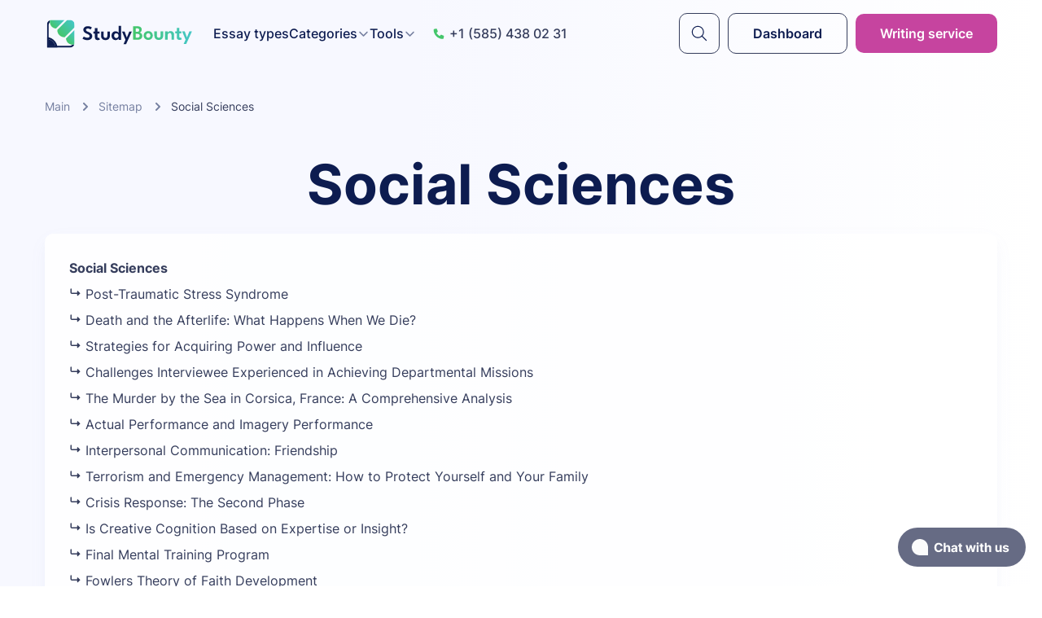

--- FILE ---
content_type: text/html; charset=utf-8
request_url: https://studybounty.com/sitemap/categories/social-sciences-samples/144
body_size: 17505
content:
<!DOCTYPE html><html lang="en"><head><meta charSet="utf-8"/><meta name="viewport" content="width=device-width, initial-scale=1"/><link rel="stylesheet" href="/_next/static/css/8bf46d3742c967bb.css" data-precedence="next"/><link rel="stylesheet" href="/_next/static/css/44955bbe3f32807d.css" data-precedence="next"/><link rel="stylesheet" href="/_next/static/css/c879aeed8b3760bc.css" data-precedence="next"/><link rel="preload" as="script" fetchPriority="low" href="/_next/static/chunks/webpack-56eed52c93cfbbae.js"/><script src="/_next/static/chunks/fd9d1056-94dec6c5d3bc6942.js" async=""></script><script src="/_next/static/chunks/396464d2-6d6d791b4727b8e8.js" async=""></script><script src="/_next/static/chunks/7136-a61fce04612f0691.js" async=""></script><script src="/_next/static/chunks/main-app-cbf461c68f636e54.js" async=""></script><script src="/_next/static/chunks/8258-a2aaac57d267bcc9.js" async=""></script><script src="/_next/static/chunks/7508-e31a4420b44850d4.js" async=""></script><script src="/_next/static/chunks/app/layout-838ab50b91d1f9a3.js" async=""></script><script src="/_next/static/chunks/13b76428-d720d21118cce591.js" async=""></script><script src="/_next/static/chunks/5758-3a46fdcfca2a9826.js" async=""></script><script src="/_next/static/chunks/8798-606bddc2bc0cb469.js" async=""></script><script src="/_next/static/chunks/app/error-1c78cc68e909969a.js" async=""></script><script src="/_next/static/chunks/app/not-found-d795294a47a824eb.js" async=""></script><script src="/_next/static/chunks/app/sitemap/categories/%5Bslug%5D/%5BpageOrSubcat%5D/page-14907986cd924cc1.js" async=""></script><title>Page #144 - Social Sciences - Free Essay Examples | StudyBounty.com</title><meta name="description" content="Page #144 - Explore a wide range of free Social Sciences essay examples on StudyBounty.com. Dive deep into Social Sciences-related topics and enhance your knowledge."/><meta name="robots" content="index, follow"/><meta name="google-site-verification" content="pHCKuE_MXX3TyRmGbznD2XKCdrX8MwSueZ2FqBCAjgA"/><meta name="og:date_updated" content="2023-09-25T00:00:00.000Z"/><link rel="canonical" href="https://studybounty.com/sitemap/categories/social-sciences-samples/144"/><meta property="og:title" content="Page #144 - Social Sciences - Free Essay Examples | StudyBounty.com"/><meta property="og:description" content="Page #144 - Explore a wide range of free Social Sciences essay examples on StudyBounty.com. Dive deep into Social Sciences-related topics and enhance your knowledge."/><meta property="og:url" content="https://studybounty.com/sitemap/categories/social-sciences-samples/144"/><meta property="og:site_name" content="StudyBounty"/><meta property="og:locale" content="en_US"/><meta property="og:image" content="https://studybounty.com/img/thumbnail.png"/><meta property="og:image:alt" content="Page #144 - Social Sciences - Free Essay Examples | StudyBounty.com"/><meta property="og:type" content="website"/><meta name="twitter:card" content="summary_large_image"/><meta name="twitter:title" content="Page #144 - Social Sciences - Free Essay Examples | StudyBounty.com"/><meta name="twitter:description" content="Page #144 - Explore a wide range of free Social Sciences essay examples on StudyBounty.com. Dive deep into Social Sciences-related topics and enhance your knowledge."/><meta name="twitter:image" content="https://studybounty.com/img/thumbnail.png"/><meta name="twitter:image:alt" content="Page #144 - Social Sciences - Free Essay Examples | StudyBounty.com"/><link rel="icon" href="https://studybounty.com/img/favicon/favicon.png"/><link rel="shortcut icon" href="https://studybounty.com/img/favicon/favicon.png" type="image/x-icon"/><link rel="apple-touch-icon" href="https://studybounty.com/favicon/size-128.png" sizes="128x128"/><link rel="apple-touch-icon" href="https://studybounty.com/favicon/size-192.png" sizes="192x192"/><link rel="apple-touch-icon" href="https://studybounty.com/img/favicon/size-256.png" sizes="256x256"/><script src="/_next/static/chunks/polyfills-c67a75d1b6f99dc8.js" noModule=""></script></head><body><style>#nprogress{pointer-events:none}#nprogress .bar{background:#dd5068;position:fixed;z-index:1031;top:0;left:0;width:100%;height:3px}#nprogress .peg{display:block;position:absolute;right:0;width:100px;height:100%;box-shadow:0 0 10px #dd5068,0 0 5px #dd5068;opacity:1;-webkit-transform:rotate(3deg) translate(0px,-4px);-ms-transform:rotate(3deg) translate(0px,-4px);transform:rotate(3deg) translate(0px,-4px)}#nprogress .spinner{display:block;position:fixed;z-index:1031;top:15px;right:15px}#nprogress .spinner-icon{width:18px;height:18px;box-sizing:border-box;border:2px solid transparent;border-top-color:#dd5068;border-left-color:#dd5068;border-radius:50%;-webkit-animation:nprogress-spinner 400ms linear infinite;animation:nprogress-spinner 400ms linear infinite}.nprogress-custom-parent{overflow:hidden;position:relative}.nprogress-custom-parent #nprogress .bar,.nprogress-custom-parent #nprogress .spinner{position:absolute}@-webkit-keyframes nprogress-spinner{0%{-webkit-transform:rotate(0deg)}100%{-webkit-transform:rotate(360deg)}}@keyframes nprogress-spinner{0%{transform:rotate(0deg)}100%{transform:rotate(360deg)}}</style><script type="application/ld+json">{"@context":"http://schema.org","@type":"WebPage","id":"https://studybounty.com/sitemap/categories/social-sciences-samples/144/#webpage","url":"https://studybounty.com/sitemap/categories/social-sciences-samples/144","name":"Page #144 - Social Sciences - Free Essay Examples | StudyBounty.com","description":"Page #144 - Explore a wide range of free Social Sciences essay examples on StudyBounty.com. Dive deep into Social Sciences-related topics and enhance your knowledge.","inLanguage":"en-US","isPartOf":{"@type":"WebSite","id":"https://studybounty.com/#website","url":"https://studybounty.com","name":"StudyBounty","description":"StudyBounty is an academic writing platform designed by former students to help current students with their writing assignments.","publisher":{"id":"https://studybounty.com/#organization"}}}</script><script type="application/ld+json">{"@context":"https://schema.org","@type":"BreadcrumbList","itemListElement":[{"@type":"ListItem","position":1,"item":{"@id":"https://studybounty.com/","name":"Main"}},{"@type":"ListItem","position":2,"item":{"@id":"https://studybounty.com/sitemap","name":"Sitemap"}},{"@type":"ListItem","position":3,"item":{"@id":"https://studybounty.com/sitemap/categories/social-sciences-samples","name":"Social Sciences"}}]}</script><header class="Header_header__zC4N_"><div class="Container_container__mIvpm Header_container__9Pc1Q"><div class="Header_headerInner__YZgsK"><div class="Header_headerLeft__ATMBZ"><div class="Header_headerLogo__UsaeA"><a href="https://studybounty.com/"><span class="Header_logoDesk__IecTI"> <span style="box-sizing:border-box;display:inline-block;overflow:hidden;width:initial;height:initial;background:none;opacity:1;border:0;margin:0;padding:0;position:relative;max-width:100%"><span style="box-sizing:border-box;display:block;width:initial;height:initial;background:none;opacity:1;border:0;margin:0;padding:0;max-width:100%"><img style="display:block;max-width:100%;width:initial;height:initial;background:none;opacity:1;border:0;margin:0;padding:0" alt="" aria-hidden="true" src="data:image/svg+xml,%3csvg%20xmlns=%27http://www.w3.org/2000/svg%27%20version=%271.1%27%20width=%27187%27%20height=%2735%27/%3e"/></span><img alt="logo" src="[data-uri]" decoding="async" data-nimg="intrinsic" style="position:absolute;top:0;left:0;bottom:0;right:0;box-sizing:border-box;padding:0;border:none;margin:auto;display:block;width:0;height:0;min-width:100%;max-width:100%;min-height:100%;max-height:100%"/><noscript><img alt="logo" loading="lazy" decoding="async" data-nimg="intrinsic" style="position:absolute;top:0;left:0;bottom:0;right:0;box-sizing:border-box;padding:0;border:none;margin:auto;display:block;width:0;height:0;min-width:100%;max-width:100%;min-height:100%;max-height:100%" srcSet="/img/logo.svg 1x, /img/logo.svg 2x" src="/img/logo.svg"/></noscript></span></span><span class="Header_logoMob__BebDu"><span style="box-sizing:border-box;display:inline-block;overflow:hidden;width:initial;height:initial;background:none;opacity:1;border:0;margin:0;padding:0;position:relative;max-width:100%"><span style="box-sizing:border-box;display:block;width:initial;height:initial;background:none;opacity:1;border:0;margin:0;padding:0;max-width:100%"><img style="display:block;max-width:100%;width:initial;height:initial;background:none;opacity:1;border:0;margin:0;padding:0" alt="" aria-hidden="true" src="data:image/svg+xml,%3csvg%20xmlns=%27http://www.w3.org/2000/svg%27%20version=%271.1%27%20width=%2735%27%20height=%2735%27/%3e"/></span><img alt="logo" src="[data-uri]" decoding="async" data-nimg="intrinsic" style="position:absolute;top:0;left:0;bottom:0;right:0;box-sizing:border-box;padding:0;border:none;margin:auto;display:block;width:0;height:0;min-width:100%;max-width:100%;min-height:100%;max-height:100%"/><noscript><img alt="logo" loading="lazy" decoding="async" data-nimg="intrinsic" style="position:absolute;top:0;left:0;bottom:0;right:0;box-sizing:border-box;padding:0;border:none;margin:auto;display:block;width:0;height:0;min-width:100%;max-width:100%;min-height:100%;max-height:100%" srcSet="/img/logo-alt.svg 1x, /img/logo-alt.svg 2x" src="/img/logo-alt.svg"/></noscript></span></span></a></div><div class="Header_headerNavWrap__y5R_H"><div class="Header_headerNav__M2Eeh"><div class="Header_headerNavInner__f1p0s"><a href="tel:+15854380231" class="Header_headerPhone__sFZLM Header_headerPhoneXs__avW3G link"><svg width="15" height="16" class="icon icon-phone" viewBox="0 0 15 16"><use xlink:href="#phone"></use></svg>+1 (585) 438 02 31</a><nav class="Header_headerNavMenu__pb3Dj"><ul class="Header_headerMenu__25mKf"><li class="Header_headerMenuItem__fs1VF"><a class="typography_link__WNscK" href="https://studybounty.com/essay-types">Essay types</a></li><li class="Header_headerMenuItem__fs1VF"><div class="HeaderDropdown_wrapper__aQEFm"><button type="button" class="HeaderDropdown_button__izGve">Categories<svg width="15" height="16" class="icon icon-arrow-down" viewBox="0 0 15 16"><use xlink:href="#arrow-down"></use></svg></button><div class="HeaderDropdown_menuWrap__w_8uq"><div class="Container_container__mIvpm"><ul class="HeaderDropdown_menu___WfE1"><li class="HeaderDropdown_menuItem__cs8wL HeaderDropdown_itemActive__sugun HeaderDropdown_itemHovered__4Z2v_"><a class="HeaderDropdown_itemTitle__4T9rE" href="https://studybounty.com/arts-and-humanities-essay"><span><svg width="30" height="30" class="icon HeaderDropdown_icon__buQpY" viewBox="0 0 30 30"><use xlink:href="#categories-art"></use></svg>Arts &amp; Humanities</span><svg width="6" height="10" class="icon HeaderDropdown_arrow__YAUJS" viewBox="0 0 6 10"><use xlink:href="#arrow-right"></use></svg></a><div class="HeaderDropdown_subitemsWrap___bPO6"><ul class="HeaderDropdown_subitems__sjmbu"><li><a class="" href="https://studybounty.com/arts-and-humanities-essay/art-essays">Art</a></li><li><a class="" href="https://studybounty.com/arts-and-humanities-essay/culture-essays">Culture </a></li><li><a class="" href="https://studybounty.com/arts-and-humanities-essay/education-essays">Education</a></li><li><a class="" href="https://studybounty.com/arts-and-humanities-essay/english-essays">English</a></li><li><a class="" href="https://studybounty.com/arts-and-humanities-essay/ethics-essays">Ethics</a></li><li><a class="" href="https://studybounty.com/arts-and-humanities-essay/film-studies-essay-examples">Film Studies</a></li><li><a class="" href="https://studybounty.com/arts-and-humanities-essay/linguistics-essays">Linguistics</a></li><li><a class="" href="https://studybounty.com/arts-and-humanities-essay/literature-essay-samples">Literature</a></li><li><a class="" href="https://studybounty.com/arts-and-humanities-essay/music-essay-examples">Music</a></li><li><a class="" href="https://studybounty.com/arts-and-humanities-essay/philosophy-essay-examples">Philosophy</a></li><li><a class="" href="https://studybounty.com/arts-and-humanities-essay/writing-studies-essay-examples">Writing Studies</a></li></ul></div></li><li class="HeaderDropdown_menuItem__cs8wL"><a class="HeaderDropdown_itemTitle__4T9rE" href="https://studybounty.com/social-sciences-samples"><span><svg width="30" height="30" class="icon HeaderDropdown_icon__buQpY" viewBox="0 0 30 30"><use xlink:href="#categories-social-sciences"></use></svg>Social Sciences</span><svg width="6" height="10" class="icon HeaderDropdown_arrow__YAUJS" viewBox="0 0 6 10"><use xlink:href="#arrow-right"></use></svg></a><div class="HeaderDropdown_subitemsWrap___bPO6"><ul class="HeaderDropdown_subitems__sjmbu"><li><a class="" href="https://studybounty.com/social-sciences-samples/career-development-essay-examples">Career Development</a></li><li><a class="" href="https://studybounty.com/social-sciences-samples/communication-essay-examples">Communication</a></li><li><a class="" href="https://studybounty.com/social-sciences-samples/gender-and-sexual-studies-essay-examples">Gender &amp; Sexual Studies</a></li><li><a class="" href="https://studybounty.com/social-sciences-samples/government-studies-essay-examples">Government Studies</a></li><li><a class="" href="https://studybounty.com/social-sciences-samples/history-and-anthropology-essays">History and Anthropology</a></li><li><a class="" href="https://studybounty.com/social-sciences-samples/international-relations-essay-samples">International Relations</a></li><li><a class="" href="https://studybounty.com/social-sciences-samples/journalism-and-mass-media-essay-examples">Journalism, mass media and communication</a></li><li><a class="" href="https://studybounty.com/social-sciences-samples/leadership-essay-examples">Leadership</a></li><li><a class="" href="https://studybounty.com/social-sciences-samples/political-science-essay-examples">Political Science</a></li><li><a class="" href="https://studybounty.com/social-sciences-samples/psychology-essay-samples">Psychology</a></li><li><a class="" href="https://studybounty.com/social-sciences-samples/public-administration-essays">Public Administration</a></li><li><a class="" href="https://studybounty.com/social-sciences-samples/religion-and-theology-essay-example">Religion and Theology</a></li><li><a class="" href="https://studybounty.com/social-sciences-samples/sociology-essays">Sociology</a></li><li><a class="" href="https://studybounty.com/social-sciences-samples/terrorism-and-emergency-management-essays">Terrorism and Emergency Management</a></li></ul></div></li><li class="HeaderDropdown_menuItem__cs8wL"><a class="HeaderDropdown_itemTitle__4T9rE" href="https://studybounty.com/science-essay-samples"><span><svg width="30" height="30" class="icon HeaderDropdown_icon__buQpY" viewBox="0 0 30 30"><use xlink:href="#categories-sciences"></use></svg>Sciences</span><svg width="6" height="10" class="icon HeaderDropdown_arrow__YAUJS" viewBox="0 0 6 10"><use xlink:href="#arrow-right"></use></svg></a><div class="HeaderDropdown_subitemsWrap___bPO6"><ul class="HeaderDropdown_subitems__sjmbu"><li><a class="" href="https://studybounty.com/science-essay-samples/aviation-essay-samples">Aviation</a></li><li><a class="" href="https://studybounty.com/science-essay-samples/biology-essay-samples">Biology</a></li><li><a class="" href="https://studybounty.com/science-essay-samples/biology-life-sciences-essay-examples">Biology and Life Sciences</a></li><li><a class="" href="https://studybounty.com/science-essay-samples/chemistry-essays">Chemistry</a></li><li><a class="" href="https://studybounty.com/science-essay-samples/engineering-and-construction-essay-examples">Engineering and Construction</a></li><li><a class="" href="https://studybounty.com/science-essay-samples/environmental-science-essays">Environmental Science</a></li><li><a class="" href="https://studybounty.com/science-essay-samples/environmental-protection-essay-examples">Environmental protection</a></li><li><a class="" href="https://studybounty.com/science-essay-samples/geography-essay-samples">Geography</a></li><li><a class="" href="https://studybounty.com/science-essay-samples/health-sciences-and-medicine">Health Sciences and Medicine</a></li><li><a class="" href="https://studybounty.com/science-essay-samples/healthcare-and-nursing-essay-samples">Healthcare and Nursing</a></li><li><a class="" href="https://studybounty.com/science-essay-samples/math-essays">Maths</a></li><li><a class="" href="https://studybounty.com/science-essay-samples/microbiology-essays">Microbiology</a></li><li><a class="" href="https://studybounty.com/science-essay-samples/physics-essays">Physics</a></li><li><a class="" href="https://studybounty.com/science-essay-samples/statistics-essays">Statistics</a></li><li><a class="" href="https://studybounty.com/science-essay-samples/technology-essays">Technology</a></li></ul></div></li><li class="HeaderDropdown_menuItem__cs8wL"><a class="HeaderDropdown_itemTitle__4T9rE" href="https://studybounty.com/information-technology-essays"><span><svg width="30" height="30" class="icon HeaderDropdown_icon__buQpY" viewBox="0 0 30 30"><use xlink:href="#categories-information-technology"></use></svg>Information Technology</span><svg width="6" height="10" class="icon HeaderDropdown_arrow__YAUJS" viewBox="0 0 6 10"><use xlink:href="#arrow-right"></use></svg></a><div class="HeaderDropdown_subitemsWrap___bPO6"><ul class="HeaderDropdown_subitems__sjmbu"><li><a class="" href="https://studybounty.com/information-technology-essays/applied-sciences">Applied Sciences</a></li><li><a class="" href="https://studybounty.com/information-technology-essays/computer-sciences-and-information-technology">Computer Sciences and Information Technology</a></li></ul></div></li><li class="HeaderDropdown_menuItem__cs8wL"><a class="HeaderDropdown_itemTitle__4T9rE" href="https://studybounty.com/law-essay"><span><svg width="30" height="30" class="icon HeaderDropdown_icon__buQpY" viewBox="0 0 30 30"><use xlink:href="#categories-law"></use></svg>Law</span><svg width="6" height="10" class="icon HeaderDropdown_arrow__YAUJS" viewBox="0 0 6 10"><use xlink:href="#arrow-right"></use></svg></a><div class="HeaderDropdown_subitemsWrap___bPO6"><ul class="HeaderDropdown_subitems__sjmbu"><li><a class="" href="https://studybounty.com/law-essay/criminal-justice-essay">Criminal Justice</a></li><li><a class="" href="https://studybounty.com/law-essay/law-and-international-law-essays">Law and International Law</a></li></ul></div></li><li class="HeaderDropdown_menuItem__cs8wL"><a class="HeaderDropdown_itemTitle__4T9rE" href="https://studybounty.com/business-essay-examples"><span><svg width="30" height="30" class="icon HeaderDropdown_icon__buQpY" viewBox="0 0 30 30"><use xlink:href="#categories-business"></use></svg>Business</span><svg width="6" height="10" class="icon HeaderDropdown_arrow__YAUJS" viewBox="0 0 6 10"><use xlink:href="#arrow-right"></use></svg></a><div class="HeaderDropdown_subitemsWrap___bPO6"><ul class="HeaderDropdown_subitems__sjmbu"><li><a class="" href="https://studybounty.com/business-essay-examples/business-and-management-essays">Business and Management</a></li><li><a class="" href="https://studybounty.com/business-essay-examples/economic-essay-examples">Economics</a></li><li><a class="" href="https://studybounty.com/business-essay-examples/finance-and-accounting-essays">Finance, Accounting and Banking</a></li><li><a class="" href="https://studybounty.com/business-essay-examples/human-resources-management-essays">HRM</a></li><li><a class="" href="https://studybounty.com/business-essay-examples/human-resources-hr">Human Resources (HR)</a></li><li><a class="" href="https://studybounty.com/business-essay-examples/logistics">Logistics</a></li><li><a class="" href="https://studybounty.com/business-essay-examples/macro-and-micro-economics-essays">Macro &amp; Micro Economics</a></li><li><a class="" href="https://studybounty.com/business-essay-examples/marketing-essays">Marketing and PR</a></li></ul></div></li><li class="HeaderDropdown_menuItem__cs8wL"><a class="HeaderDropdown_itemTitle__4T9rE" href="https://studybounty.com/other"><span><svg width="30" height="30" class="icon HeaderDropdown_icon__buQpY" viewBox="0 0 30 30"><use xlink:href="#categories-other"></use></svg>Other</span><svg width="6" height="10" class="icon HeaderDropdown_arrow__YAUJS" viewBox="0 0 6 10"><use xlink:href="#arrow-right"></use></svg></a><div class="HeaderDropdown_subitemsWrap___bPO6"><ul class="HeaderDropdown_subitems__sjmbu"><li><a class="" href="https://studybounty.com/other/military-science">Military Science</a></li><li><a class="" href="https://studybounty.com/other/sports-essays">Sports</a></li></ul></div></li></ul></div></div></div></li><li class="Header_headerMenuItem__fs1VF"><div class="HeaderDropdown_wrapper__aQEFm HeaderDropdown_noNested__UtcEc"><button type="button" class="HeaderDropdown_button__izGve">Tools<svg width="15" height="16" class="icon icon-arrow-down" viewBox="0 0 15 16"><use xlink:href="#arrow-down"></use></svg></button><div class="HeaderDropdown_menuWrap__w_8uq"><div class="Container_container__mIvpm"><ul class="HeaderDropdown_menu___WfE1"><li class="HeaderDropdown_menuItem__cs8wL HeaderDropdown_itemActive__sugun HeaderDropdown_itemHovered__4Z2v_"><a class="HeaderDropdown_itemTitle__4T9rE" href="https://studybounty.com/tools"><span><svg width="60" height="60" class="icon HeaderDropdown_icon__buQpY" viewBox="0 0 60 60"><use xlink:href="#all"></use></svg>All tools</span></a><div class="HeaderDropdown_subitemsWrap___bPO6"></div></li><li class="HeaderDropdown_menuItem__cs8wL"><a class="HeaderDropdown_itemTitle__4T9rE" href="https://studybounty.com/alphabetizer"><span><svg width="60" height="60" class="icon HeaderDropdown_icon__buQpY" viewBox="0 0 60 60"><use xlink:href="#alphabetizer"></use></svg>Alphabetizer</span></a><div class="HeaderDropdown_subitemsWrap___bPO6"></div></li><li class="HeaderDropdown_menuItem__cs8wL"><a class="HeaderDropdown_itemTitle__4T9rE" href="https://studybounty.com/assignment-calculator"><span><svg width="60" height="60" class="icon HeaderDropdown_icon__buQpY" viewBox="0 0 60 60"><use xlink:href="#assignment-calculator"></use></svg>Assignment calculator</span></a><div class="HeaderDropdown_subitemsWrap___bPO6"></div></li><li class="HeaderDropdown_menuItem__cs8wL"><a class="HeaderDropdown_itemTitle__4T9rE" href="https://studybounty.com/assignment-calendar"><span><svg width="60" height="60" class="icon HeaderDropdown_icon__buQpY" viewBox="0 0 60 60"><use xlink:href="#assignment-calendar"></use></svg>Assignment calendar</span></a><div class="HeaderDropdown_subitemsWrap___bPO6"></div></li><li class="HeaderDropdown_menuItem__cs8wL"><a class="HeaderDropdown_itemTitle__4T9rE" href="https://studybounty.com/title-case-converter"><span><svg width="60" height="60" class="icon HeaderDropdown_icon__buQpY" viewBox="0 0 60 60"><use xlink:href="#title-case-converter"></use></svg>Case converter</span></a><div class="HeaderDropdown_subitemsWrap___bPO6"></div></li><li class="HeaderDropdown_menuItem__cs8wL"><a class="HeaderDropdown_itemTitle__4T9rE" href="https://studybounty.com/conclusion-generator"><span><svg width="60" height="60" class="icon HeaderDropdown_icon__buQpY" viewBox="0 0 60 60"><use xlink:href="#conclusion-generator"></use></svg>Conclusion generator</span></a><div class="HeaderDropdown_subitemsWrap___bPO6"></div></li><li class="HeaderDropdown_menuItem__cs8wL"><a class="HeaderDropdown_itemTitle__4T9rE" href="https://studybounty.com/grade-calculator"><span><svg width="60" height="60" class="icon HeaderDropdown_icon__buQpY" viewBox="0 0 60 60"><use xlink:href="#grade-calculator"></use></svg>Grade calculator</span></a><div class="HeaderDropdown_subitemsWrap___bPO6"></div></li><li class="HeaderDropdown_menuItem__cs8wL"><a class="HeaderDropdown_itemTitle__4T9rE" href="https://studybounty.com/grammar-checker"><span><svg width="60" height="60" class="icon HeaderDropdown_icon__buQpY" viewBox="0 0 60 60"><use xlink:href="#grammar-checker"></use></svg>Grammar checker</span></a><div class="HeaderDropdown_subitemsWrap___bPO6"></div></li><li class="HeaderDropdown_menuItem__cs8wL"><a class="HeaderDropdown_itemTitle__4T9rE" href="https://studybounty.com/paper-grader"><span><svg width="60" height="60" class="icon HeaderDropdown_icon__buQpY" viewBox="0 0 60 60"><use xlink:href="#paper-grader"></use></svg>Paper grader</span></a><div class="HeaderDropdown_subitemsWrap___bPO6"></div></li><li class="HeaderDropdown_menuItem__cs8wL"><a class="HeaderDropdown_itemTitle__4T9rE" href="https://studybounty.com/readability-checker"><span><svg width="60" height="60" class="icon HeaderDropdown_icon__buQpY" viewBox="0 0 60 60"><use xlink:href="#readability-checker"></use></svg>Readability checker</span></a><div class="HeaderDropdown_subitemsWrap___bPO6"></div></li><li class="HeaderDropdown_menuItem__cs8wL"><a class="HeaderDropdown_itemTitle__4T9rE" href="https://studybounty.com/spell-checker"><span><svg width="60" height="60" class="icon HeaderDropdown_icon__buQpY" viewBox="0 0 60 60"><use xlink:href="#spell-checker"></use></svg>Spell checker</span></a><div class="HeaderDropdown_subitemsWrap___bPO6"></div></li><li class="HeaderDropdown_menuItem__cs8wL"><a class="HeaderDropdown_itemTitle__4T9rE" href="https://studybounty.com/thesis-statement-generator"><span><svg width="60" height="60" class="icon HeaderDropdown_icon__buQpY" viewBox="0 0 60 60"><use xlink:href="#thesis-statement-generator"></use></svg>Thesis statement generator</span></a><div class="HeaderDropdown_subitemsWrap___bPO6"></div></li><li class="HeaderDropdown_menuItem__cs8wL"><a class="HeaderDropdown_itemTitle__4T9rE" href="https://studybounty.com/title-page-generator"><span><svg width="60" height="60" class="icon HeaderDropdown_icon__buQpY" viewBox="0 0 60 60"><use xlink:href="#title-page-generator"></use></svg>Title page generator</span></a><div class="HeaderDropdown_subitemsWrap___bPO6"></div></li><li class="HeaderDropdown_menuItem__cs8wL"><a class="HeaderDropdown_itemTitle__4T9rE" href="https://studybounty.com/word-counter-tool"><span><svg width="60" height="60" class="icon HeaderDropdown_icon__buQpY" viewBox="0 0 60 60"><use xlink:href="#word-counter-tool"></use></svg>Word counter</span></a><div class="HeaderDropdown_subitemsWrap___bPO6"></div></li><li class="HeaderDropdown_menuItem__cs8wL"><a class="HeaderDropdown_itemTitle__4T9rE" href="https://studybounty.com/words-to-minutes-converter"><span><svg width="60" height="60" class="icon HeaderDropdown_icon__buQpY" viewBox="0 0 60 60"><use xlink:href="#words-to-minutes-converter"></use></svg>Words to minutes converter</span></a><div class="HeaderDropdown_subitemsWrap___bPO6"></div></li><li class="HeaderDropdown_menuItem__cs8wL"><a class="HeaderDropdown_itemTitle__4T9rE" href="https://studybounty.com/words-to-pages-converter"><span><svg width="60" height="60" class="icon HeaderDropdown_icon__buQpY" viewBox="0 0 60 60"><use xlink:href="#words-to-pages-converter"></use></svg>Words to pages converter</span></a><div class="HeaderDropdown_subitemsWrap___bPO6"></div></li></ul></div></div></div></li></ul><div class="Header_headerMobBtns__ROw9y"><a href="https://app.studybounty.com/orders" class="Button_button__R_Mdi Button_buttonTypeSecondary__iqvPK Button_buttonSizeMedium__0nj1j Header_headerBtn__st0Y8 Header_headerLoginBtnSm__kCnlQ">Dashboard</a><a href="https://writing.studybounty.com/" class="Button_button__R_Mdi Button_buttonTypeAccent__ESBqS Button_buttonSizeMedium__0nj1j Header_headerBtn__st0Y8 Header_headerHireMdButton___l57o">Writing service</a></div></nav></div></div></div><a href="tel:+15854380231" class="Header_headerPhone__sFZLM"><svg width="15" height="16" class="icon icon-phone" viewBox="0 0 15 16"><use xlink:href="#phone"></use></svg>+1 (585) 438 02 31</a></div><div class="Header_headerRight__tmkp2"><button type="submit" aria-label="submit" class="Button_button__R_Mdi Button_buttonTypeSecondary__iqvPK Button_buttonSizeMedium__0nj1j Header_headerBtn__st0Y8 Header_headerBtnSearch__G2Z9i"><svg width="35" height="36" class="icon icon-search" viewBox="0 0 35 36"><use xlink:href="#search"></use></svg></button><a href="https://app.studybounty.com/orders" class="Button_button__R_Mdi Button_buttonTypeSecondary__iqvPK Button_buttonSizeMedium__0nj1j Header_headerBtn__st0Y8 Header_headerLoginBtn__Le0iR">Dashboard</a><a href="https://writing.studybounty.com/" class="Button_button__R_Mdi Button_buttonTypeAccent__ESBqS Button_buttonSizeMedium__0nj1j Header_headerBtn__st0Y8 Header_headerBtnDesk__vaEXO">Writing service</a><button aria-label="Toggle menu" class="BurgerButton_burgerButton__yBU75" type="button"><span></span><span></span><span></span></button></div></div></div></header><div class="Layout_layout__Sde6S"><div class="Layout_layoutInner__zoXCt"><section class="SectionSingleSitemap_section__mkloH"><div class="Container_container__mIvpm"><ul class="Breadcrumbs_list__52MME"><li class="Breadcrumbs_item__fie52"><a href="https://studybounty.com/">Main</a><svg width="6" height="10" class="icon icon-arrow-right" viewBox="0 0 6 10"><use xlink:href="#arrow-right"></use></svg></li><li class="Breadcrumbs_item__fie52"><a href="https://studybounty.com/sitemap">Sitemap</a><svg width="6" height="10" class="icon icon-arrow-right" viewBox="0 0 6 10"><use xlink:href="#arrow-right"></use></svg></li><li class="Breadcrumbs_item__fie52"><span>Social Sciences</span></li></ul><h1 class="Heading_heading__LJ1q9 typography_headingH1__3YOkE SectionSingleSitemap_heading__Q_tsr">Social Sciences</h1><div class="typography_card__ACgBU SectionSingleSitemap_primaryList__G68Gt"><a class="typography_link__WNscK" href="https://studybounty.com/social-sciences-samples"><strong>Social Sciences</strong></a><ul><li><a class="typography_link__WNscK" href="https://studybounty.com/post-traumatic-stress-syndrome-research-paper"><svg width="15" height="15" class="icon icon-arrow-turn-down-right" viewBox="0 0 15 15"><use xlink:href="#arrow-turn-down-right"></use></svg> <!-- -->Post-Traumatic Stress Syndrome</a></li><li><a class="typography_link__WNscK" href="https://studybounty.com/death-and-the-afterlife-what-happens-when-we-die-coursework"><svg width="15" height="15" class="icon icon-arrow-turn-down-right" viewBox="0 0 15 15"><use xlink:href="#arrow-turn-down-right"></use></svg> <!-- -->Death and the Afterlife: What Happens When We Die?</a></li><li><a class="typography_link__WNscK" href="https://studybounty.com/strategies-for-acquiring-power-and-influence-essay"><svg width="15" height="15" class="icon icon-arrow-turn-down-right" viewBox="0 0 15 15"><use xlink:href="#arrow-turn-down-right"></use></svg> <!-- -->Strategies for Acquiring Power and Influence</a></li><li><a class="typography_link__WNscK" href="https://studybounty.com/challenges-interviewee-experienced-in-achieving-departmental-missions-essay"><svg width="15" height="15" class="icon icon-arrow-turn-down-right" viewBox="0 0 15 15"><use xlink:href="#arrow-turn-down-right"></use></svg> <!-- -->Challenges Interviewee Experienced in Achieving Departmental Missions </a></li><li><a class="typography_link__WNscK" href="https://studybounty.com/the-murder-by-the-sea-in-corsica-france-a-comprehensive-analysis-paper"><svg width="15" height="15" class="icon icon-arrow-turn-down-right" viewBox="0 0 15 15"><use xlink:href="#arrow-turn-down-right"></use></svg> <!-- -->The Murder by the Sea in Corsica, France: A Comprehensive Analysis</a></li><li><a class="typography_link__WNscK" href="https://studybounty.com/actual-performance-and-imagery-performance-assignment"><svg width="15" height="15" class="icon icon-arrow-turn-down-right" viewBox="0 0 15 15"><use xlink:href="#arrow-turn-down-right"></use></svg> <!-- -->Actual Performance and Imagery Performance</a></li><li><a class="typography_link__WNscK" href="https://studybounty.com/interpersonal-communication-friendship-essay"><svg width="15" height="15" class="icon icon-arrow-turn-down-right" viewBox="0 0 15 15"><use xlink:href="#arrow-turn-down-right"></use></svg> <!-- -->Interpersonal Communication: Friendship</a></li><li><a class="typography_link__WNscK" href="https://studybounty.com/terrorism-and-emergency-management-how-to-protect-yourself-and-your-family-essay"><svg width="15" height="15" class="icon icon-arrow-turn-down-right" viewBox="0 0 15 15"><use xlink:href="#arrow-turn-down-right"></use></svg> <!-- -->Terrorism and Emergency Management: How to Protect Yourself and Your Family</a></li><li><a class="typography_link__WNscK" href="https://studybounty.com/crisis-response-the-second-phase-essay"><svg width="15" height="15" class="icon icon-arrow-turn-down-right" viewBox="0 0 15 15"><use xlink:href="#arrow-turn-down-right"></use></svg> <!-- -->Crisis Response: The Second Phase</a></li><li><a class="typography_link__WNscK" href="https://studybounty.com/is-creative-cognition-based-on-expertise-or-insight-term-paper"><svg width="15" height="15" class="icon icon-arrow-turn-down-right" viewBox="0 0 15 15"><use xlink:href="#arrow-turn-down-right"></use></svg> <!-- -->Is Creative Cognition Based on Expertise or Insight?</a></li><li><a class="typography_link__WNscK" href="https://studybounty.com/final-mental-training-program-essay"><svg width="15" height="15" class="icon icon-arrow-turn-down-right" viewBox="0 0 15 15"><use xlink:href="#arrow-turn-down-right"></use></svg> <!-- -->Final Mental Training Program</a></li><li><a class="typography_link__WNscK" href="https://studybounty.com/fowlers-theory-of-faith-development-research-paper"><svg width="15" height="15" class="icon icon-arrow-turn-down-right" viewBox="0 0 15 15"><use xlink:href="#arrow-turn-down-right"></use></svg> <!-- -->Fowlers Theory of Faith Development</a></li><li><a class="typography_link__WNscK" href="https://studybounty.com/the-witch-trials-a-history-of-injustice-research-paper"><svg width="15" height="15" class="icon icon-arrow-turn-down-right" viewBox="0 0 15 15"><use xlink:href="#arrow-turn-down-right"></use></svg> <!-- -->The Witch Trials: A History of Injustice</a></li><li><a class="typography_link__WNscK" href="https://studybounty.com/mahatma-gandhis-leadership-essay"><svg width="15" height="15" class="icon icon-arrow-turn-down-right" viewBox="0 0 15 15"><use xlink:href="#arrow-turn-down-right"></use></svg> <!-- -->Mahatma Gandhi’s Leadership</a></li><li><a class="typography_link__WNscK" href="https://studybounty.com/theoretical-perspective-post-traumatic-stress-disorder-essay"><svg width="15" height="15" class="icon icon-arrow-turn-down-right" viewBox="0 0 15 15"><use xlink:href="#arrow-turn-down-right"></use></svg> <!-- -->Theoretical Perspective –Post-Traumatic Stress Disorder</a></li><li><a class="typography_link__WNscK" href="https://studybounty.com/false-memory-syndrome-what-it-is-and-how-to-cope-essay"><svg width="15" height="15" class="icon icon-arrow-turn-down-right" viewBox="0 0 15 15"><use xlink:href="#arrow-turn-down-right"></use></svg> <!-- -->False Memory Syndrome: What It Is and How to Cope</a></li><li><a class="typography_link__WNscK" href="https://studybounty.com/case-study-empowering-options-essay"><svg width="15" height="15" class="icon icon-arrow-turn-down-right" viewBox="0 0 15 15"><use xlink:href="#arrow-turn-down-right"></use></svg> <!-- -->Case Study Empowering Options</a></li><li><a class="typography_link__WNscK" href="https://studybounty.com/multiple-deployments-compound-strain-for-children-of-service-members-essay"><svg width="15" height="15" class="icon icon-arrow-turn-down-right" viewBox="0 0 15 15"><use xlink:href="#arrow-turn-down-right"></use></svg> <!-- -->Multiple Deployments Compound Strain for Children of Service Members</a></li><li><a class="typography_link__WNscK" href="https://studybounty.com/new-and-old-wars-understanding-the-changing-nature-of-conflict-book-report"><svg width="15" height="15" class="icon icon-arrow-turn-down-right" viewBox="0 0 15 15"><use xlink:href="#arrow-turn-down-right"></use></svg> <!-- -->New and Old Wars: Understanding the Changing Nature of Conflict</a></li><li><a class="typography_link__WNscK" href="https://studybounty.com/ruth-rosens-the-world-split-open-the-politics-of-paranoia-essay"><svg width="15" height="15" class="icon icon-arrow-turn-down-right" viewBox="0 0 15 15"><use xlink:href="#arrow-turn-down-right"></use></svg> <!-- -->Ruth Rosen&#x27;s The World Split Open: The Politics of Paranoia</a></li><li><a class="typography_link__WNscK" href="https://studybounty.com/can-autistic-people-live-a-normal-life-essay"><svg width="15" height="15" class="icon icon-arrow-turn-down-right" viewBox="0 0 15 15"><use xlink:href="#arrow-turn-down-right"></use></svg> <!-- -->Can Autistic People Live A Normal Life?</a></li><li><a class="typography_link__WNscK" href="https://studybounty.com/proposal-defense-interpretation-dissertation"><svg width="15" height="15" class="icon icon-arrow-turn-down-right" viewBox="0 0 15 15"><use xlink:href="#arrow-turn-down-right"></use></svg> <!-- -->Proposal Defense: Interpretation</a></li><li><a class="typography_link__WNscK" href="https://studybounty.com/controlled-drug-use-is-addiction-a-disease-essay"><svg width="15" height="15" class="icon icon-arrow-turn-down-right" viewBox="0 0 15 15"><use xlink:href="#arrow-turn-down-right"></use></svg> <!-- -->Controlled Drug Use: Is Addiction A Disease?</a></li><li><a class="typography_link__WNscK" href="https://studybounty.com/the-extent-that-eastern-europe-was-stalinised-during-1945-1953-essay"><svg width="15" height="15" class="icon icon-arrow-turn-down-right" viewBox="0 0 15 15"><use xlink:href="#arrow-turn-down-right"></use></svg> <!-- -->The Extent That Eastern Europe Was ‘Stalinised’ During 1945–1953</a></li><li><a class="typography_link__WNscK" href="https://studybounty.com/climate-change-what-are-the-consequences-change-essay"><svg width="15" height="15" class="icon icon-arrow-turn-down-right" viewBox="0 0 15 15"><use xlink:href="#arrow-turn-down-right"></use></svg> <!-- -->Climate Change: What are the consequences? </a></li><li><a class="typography_link__WNscK" href="https://studybounty.com/effective-and-compelling-proposal-writing-dissertation"><svg width="15" height="15" class="icon icon-arrow-turn-down-right" viewBox="0 0 15 15"><use xlink:href="#arrow-turn-down-right"></use></svg> <!-- -->Effective and Compelling Proposal Writing</a></li><li><a class="typography_link__WNscK" href="https://studybounty.com/the-most-important-psychological-effects-of-living-in-the-new-media-society-critical-thinking"><svg width="15" height="15" class="icon icon-arrow-turn-down-right" viewBox="0 0 15 15"><use xlink:href="#arrow-turn-down-right"></use></svg> <!-- -->The most important psychological effects of living in the new media society</a></li><li><a class="typography_link__WNscK" href="https://studybounty.com/washington-state-midterm-election-outcome-essay"><svg width="15" height="15" class="icon icon-arrow-turn-down-right" viewBox="0 0 15 15"><use xlink:href="#arrow-turn-down-right"></use></svg> <!-- -->Washington State Midterm Election Outcome</a></li><li><a class="typography_link__WNscK" href="https://studybounty.com/home-front-and-battle-front-effects-of-the-civil-war-on-family-dynamics-research-paper"><svg width="15" height="15" class="icon icon-arrow-turn-down-right" viewBox="0 0 15 15"><use xlink:href="#arrow-turn-down-right"></use></svg> <!-- -->Home-Front and Battle-Front: Effects of the Civil War on Family Dynamics </a></li><li><a class="typography_link__WNscK" href="https://studybounty.com/how-to-write-a-case-study-a-breakdown-of-the-components"><svg width="15" height="15" class="icon icon-arrow-turn-down-right" viewBox="0 0 15 15"><use xlink:href="#arrow-turn-down-right"></use></svg> <!-- -->How to Write a Case Study: A Breakdown of the Components</a></li><li><a class="typography_link__WNscK" href="https://studybounty.com/women-and-religion-essay"><svg width="15" height="15" class="icon icon-arrow-turn-down-right" viewBox="0 0 15 15"><use xlink:href="#arrow-turn-down-right"></use></svg> <!-- -->Women and Religion</a></li><li><a class="typography_link__WNscK" href="https://studybounty.com/student-discussion-reply-essay"><svg width="15" height="15" class="icon icon-arrow-turn-down-right" viewBox="0 0 15 15"><use xlink:href="#arrow-turn-down-right"></use></svg> <!-- -->Student Discussion Reply</a></li><li><a class="typography_link__WNscK" href="https://studybounty.com/economic-social-political-and-cultural-concerns-of-migration-coursework"><svg width="15" height="15" class="icon icon-arrow-turn-down-right" viewBox="0 0 15 15"><use xlink:href="#arrow-turn-down-right"></use></svg> <!-- -->Economic, Social, Political, and Cultural Concerns of Migration</a></li><li><a class="typography_link__WNscK" href="https://studybounty.com/are-positive-laws-that-are-inconsistent-with-natural-law-binding-essay"><svg width="15" height="15" class="icon icon-arrow-turn-down-right" viewBox="0 0 15 15"><use xlink:href="#arrow-turn-down-right"></use></svg> <!-- -->Are Positive Laws That Are Inconsistent With Natural Law Binding?</a></li><li><a class="typography_link__WNscK" href="https://studybounty.com/data-collection-methods-research-paper"><svg width="15" height="15" class="icon icon-arrow-turn-down-right" viewBox="0 0 15 15"><use xlink:href="#arrow-turn-down-right"></use></svg> <!-- -->Data Collection Methods</a></li><li><a class="typography_link__WNscK" href="https://studybounty.com/issues-associated-with-adolescent-development-stages-essay"><svg width="15" height="15" class="icon icon-arrow-turn-down-right" viewBox="0 0 15 15"><use xlink:href="#arrow-turn-down-right"></use></svg> <!-- -->Issues Associated with Adolescent Development Stages</a></li><li><a class="typography_link__WNscK" href="https://studybounty.com/our-nations-capital-research-paper"><svg width="15" height="15" class="icon icon-arrow-turn-down-right" viewBox="0 0 15 15"><use xlink:href="#arrow-turn-down-right"></use></svg> <!-- -->Our Nation&#x27;s Capital</a></li><li><a class="typography_link__WNscK" href="https://studybounty.com/the-benefits-of-implementing-emd-in-community-literature-review"><svg width="15" height="15" class="icon icon-arrow-turn-down-right" viewBox="0 0 15 15"><use xlink:href="#arrow-turn-down-right"></use></svg> <!-- -->The benefits of implementing EMD in community </a></li><li><a class="typography_link__WNscK" href="https://studybounty.com/doryphoros-and-classical-sculpture-research-paper"><svg width="15" height="15" class="icon icon-arrow-turn-down-right" viewBox="0 0 15 15"><use xlink:href="#arrow-turn-down-right"></use></svg> <!-- -->“Doryphoros” and Classical Sculpture</a></li><li><a class="typography_link__WNscK" href="https://studybounty.com/survey-design-and-designing-a-test-plan-essay"><svg width="15" height="15" class="icon icon-arrow-turn-down-right" viewBox="0 0 15 15"><use xlink:href="#arrow-turn-down-right"></use></svg> <!-- -->Survey Design and Designing a Test Plan</a></li><li><a class="typography_link__WNscK" href="https://studybounty.com/cognitive-behavior-therapy-model-research-paper"><svg width="15" height="15" class="icon icon-arrow-turn-down-right" viewBox="0 0 15 15"><use xlink:href="#arrow-turn-down-right"></use></svg> <!-- -->Cognitive Behavior Therapy Model</a></li><li><a class="typography_link__WNscK" href="https://studybounty.com/dealing-with-a-job-loss-essay"><svg width="15" height="15" class="icon icon-arrow-turn-down-right" viewBox="0 0 15 15"><use xlink:href="#arrow-turn-down-right"></use></svg> <!-- -->Dealing With A Job Loss</a></li><li><a class="typography_link__WNscK" href="https://studybounty.com/a-fact-sheet-about-heroin-addiction-research-paper"><svg width="15" height="15" class="icon icon-arrow-turn-down-right" viewBox="0 0 15 15"><use xlink:href="#arrow-turn-down-right"></use></svg> <!-- -->A Fact Sheet about Heroin Addiction</a></li><li><a class="typography_link__WNscK" href="https://studybounty.com/case-report-about-an-interview-with-a-healthy-person-case-study"><svg width="15" height="15" class="icon icon-arrow-turn-down-right" viewBox="0 0 15 15"><use xlink:href="#arrow-turn-down-right"></use></svg> <!-- -->Case Report about an Interview with a Healthy Person</a></li><li><a class="typography_link__WNscK" href="https://studybounty.com/how-to-use-questionnaires-interviews-and-discussions-in-research-papers-assignment"><svg width="15" height="15" class="icon icon-arrow-turn-down-right" viewBox="0 0 15 15"><use xlink:href="#arrow-turn-down-right"></use></svg> <!-- -->How to Use Questionnaires, Interviews and Discussions in Research Papers</a></li><li><a class="typography_link__WNscK" href="https://studybounty.com/memory-the-pros-and-cons-personal-reflection"><svg width="15" height="15" class="icon icon-arrow-turn-down-right" viewBox="0 0 15 15"><use xlink:href="#arrow-turn-down-right"></use></svg> <!-- -->Memory: The Pros and Cons</a></li><li><a class="typography_link__WNscK" href="https://studybounty.com/the-relationship-between-short-term-and-working-memory-essay"><svg width="15" height="15" class="icon icon-arrow-turn-down-right" viewBox="0 0 15 15"><use xlink:href="#arrow-turn-down-right"></use></svg> <!-- -->The Relationship Between Short-Term and Working Memory</a></li><li><a class="typography_link__WNscK" href="https://studybounty.com/importance-of-replication-in-science-essay"><svg width="15" height="15" class="icon icon-arrow-turn-down-right" viewBox="0 0 15 15"><use xlink:href="#arrow-turn-down-right"></use></svg> <!-- -->Importance of Replication in Science</a></li><li><a class="typography_link__WNscK" href="https://studybounty.com/psychology-in-the-news-teenagers-spending-habits-revealed-essay"><svg width="15" height="15" class="icon icon-arrow-turn-down-right" viewBox="0 0 15 15"><use xlink:href="#arrow-turn-down-right"></use></svg> <!-- -->Psychology in the News: Teenagers&#x27; Spending Habits Revealed</a></li><li><a class="typography_link__WNscK" href="https://studybounty.com/scientist-practitioner-model-approach-assignment"><svg width="15" height="15" class="icon icon-arrow-turn-down-right" viewBox="0 0 15 15"><use xlink:href="#arrow-turn-down-right"></use></svg> <!-- -->Scientist-Practitioner Model Approach</a></li><li><a class="typography_link__WNscK" href="https://studybounty.com/the-rise-of-genghis-khan-the-black-plague-and-the-protestant-reformation-essay"><svg width="15" height="15" class="icon icon-arrow-turn-down-right" viewBox="0 0 15 15"><use xlink:href="#arrow-turn-down-right"></use></svg> <!-- -->The rise of Genghis Khan, the Black Plague, and the Protestant Reformation</a></li><li><a class="typography_link__WNscK" href="https://studybounty.com/a-comparative-analysis-of-the-vietnamese-and-filipino-diaspora-in-the-united-states-research-paper"><svg width="15" height="15" class="icon icon-arrow-turn-down-right" viewBox="0 0 15 15"><use xlink:href="#arrow-turn-down-right"></use></svg> <!-- -->A Comparative Analysis of the Vietnamese and Filipino Diaspora in the United States</a></li><li><a class="typography_link__WNscK" href="https://studybounty.com/act-250-the-land-use-and-development-law-in-vermont-essay"><svg width="15" height="15" class="icon icon-arrow-turn-down-right" viewBox="0 0 15 15"><use xlink:href="#arrow-turn-down-right"></use></svg> <!-- -->Act 250: The Land Use and Development Law in Vermont</a></li><li><a class="typography_link__WNscK" href="https://studybounty.com/does-the-american-dream-do-what-it-says-it-does-research-paper"><svg width="15" height="15" class="icon icon-arrow-turn-down-right" viewBox="0 0 15 15"><use xlink:href="#arrow-turn-down-right"></use></svg> <!-- -->Does the “American Dream” do what it says it does?</a></li><li><a class="typography_link__WNscK" href="https://studybounty.com/designing-a-management-system-assignment"><svg width="15" height="15" class="icon icon-arrow-turn-down-right" viewBox="0 0 15 15"><use xlink:href="#arrow-turn-down-right"></use></svg> <!-- -->Designing a Management System</a></li><li><a class="typography_link__WNscK" href="https://studybounty.com/analysis-of-john-lennon-s-song-working-class-hero-using-karl-marx-theory-of-community-manifesto-essay"><svg width="15" height="15" class="icon icon-arrow-turn-down-right" viewBox="0 0 15 15"><use xlink:href="#arrow-turn-down-right"></use></svg> <!-- -->Analysis of John Lennon’s song Working Class Hero using Karl Marx theory of community manifesto</a></li><li><a class="typography_link__WNscK" href="https://studybounty.com/what-is-righteousness-definition-essay"><svg width="15" height="15" class="icon icon-arrow-turn-down-right" viewBox="0 0 15 15"><use xlink:href="#arrow-turn-down-right"></use></svg> <!-- -->What is Righteousness? - Definition</a></li><li><a class="typography_link__WNscK" href="https://studybounty.com/transformational-leadership-90-day-action-plan-essay"><svg width="15" height="15" class="icon icon-arrow-turn-down-right" viewBox="0 0 15 15"><use xlink:href="#arrow-turn-down-right"></use></svg> <!-- -->Transformational leadership 90 Day Action Plan</a></li><li><a class="typography_link__WNscK" href="https://studybounty.com/sociology-imagination-assignment"><svg width="15" height="15" class="icon icon-arrow-turn-down-right" viewBox="0 0 15 15"><use xlink:href="#arrow-turn-down-right"></use></svg> <!-- -->Sociology Imagination </a></li><li><a class="typography_link__WNscK" href="https://studybounty.com/life-span-interview-chronological-history-of-the-individual-coursework"><svg width="15" height="15" class="icon icon-arrow-turn-down-right" viewBox="0 0 15 15"><use xlink:href="#arrow-turn-down-right"></use></svg> <!-- -->Life Span Interview: Chronological History of the Individual </a></li><li><a class="typography_link__WNscK" href="https://studybounty.com/the-long-term-effects-of-terrorism-in-israel-research-paper"><svg width="15" height="15" class="icon icon-arrow-turn-down-right" viewBox="0 0 15 15"><use xlink:href="#arrow-turn-down-right"></use></svg> <!-- -->The long-term effects of terrorism in Israel</a></li><li><a class="typography_link__WNscK" href="https://studybounty.com/the-best-thinkers-paper-coursework"><svg width="15" height="15" class="icon icon-arrow-turn-down-right" viewBox="0 0 15 15"><use xlink:href="#arrow-turn-down-right"></use></svg> <!-- -->The Best Thinkers Paper</a></li><li><a class="typography_link__WNscK" href="https://studybounty.com/mental-health-during-covid-19-pandemic-coursework"><svg width="15" height="15" class="icon icon-arrow-turn-down-right" viewBox="0 0 15 15"><use xlink:href="#arrow-turn-down-right"></use></svg> <!-- -->Mental health during covid-19 pandemic</a></li><li><a class="typography_link__WNscK" href="https://studybounty.com/the-correlation-between-anxiety-and-physical-fitness-research-paper"><svg width="15" height="15" class="icon icon-arrow-turn-down-right" viewBox="0 0 15 15"><use xlink:href="#arrow-turn-down-right"></use></svg> <!-- -->The Correlation between Anxiety and Physical Fitness</a></li><li><a class="typography_link__WNscK" href="https://studybounty.com/nixon-expand-the-war-in-vietnam-assignment"><svg width="15" height="15" class="icon icon-arrow-turn-down-right" viewBox="0 0 15 15"><use xlink:href="#arrow-turn-down-right"></use></svg> <!-- -->Nixon Expand the War in Vietnam</a></li><li><a class="typography_link__WNscK" href="https://studybounty.com/should-the-government-know-everything-research-paper"><svg width="15" height="15" class="icon icon-arrow-turn-down-right" viewBox="0 0 15 15"><use xlink:href="#arrow-turn-down-right"></use></svg> <!-- -->Should the Government Know Everything?</a></li><li><a class="typography_link__WNscK" href="https://studybounty.com/communication-and-social-perception-research-paper"><svg width="15" height="15" class="icon icon-arrow-turn-down-right" viewBox="0 0 15 15"><use xlink:href="#arrow-turn-down-right"></use></svg> <!-- -->Communication and Social Perception</a></li><li><a class="typography_link__WNscK" href="https://studybounty.com/navigating-organization-change-essay"><svg width="15" height="15" class="icon icon-arrow-turn-down-right" viewBox="0 0 15 15"><use xlink:href="#arrow-turn-down-right"></use></svg> <!-- -->Navigating Organization Change</a></li><li><a class="typography_link__WNscK" href="https://studybounty.com/ramses-ii-and-shihuangdi-a-comparison-of-two-great-leaders-essay"><svg width="15" height="15" class="icon icon-arrow-turn-down-right" viewBox="0 0 15 15"><use xlink:href="#arrow-turn-down-right"></use></svg> <!-- -->Ramses II and Shihuangdi: A Comparison of Two Great Leaders</a></li><li><a class="typography_link__WNscK" href="https://studybounty.com/the-reasons-why-some-relationship-fall-apart-essay"><svg width="15" height="15" class="icon icon-arrow-turn-down-right" viewBox="0 0 15 15"><use xlink:href="#arrow-turn-down-right"></use></svg> <!-- -->The reasons why some relationship fall apart </a></li><li><a class="typography_link__WNscK" href="https://studybounty.com/review-of-why-we-should-highlight-outstanding-contributions-of-young-investigators-in-the-field-of-eating-disorders-research-paper"><svg width="15" height="15" class="icon icon-arrow-turn-down-right" viewBox="0 0 15 15"><use xlink:href="#arrow-turn-down-right"></use></svg> <!-- -->Review of Why We Should Highlight Outstanding Contributions of Young Investigators in the Field of Eating Disorders</a></li><li><a class="typography_link__WNscK" href="https://studybounty.com/combating-social-isolation-among-female-survivors-of-military-sexual-trauma-research-paper"><svg width="15" height="15" class="icon icon-arrow-turn-down-right" viewBox="0 0 15 15"><use xlink:href="#arrow-turn-down-right"></use></svg> <!-- -->Combating Social Isolation Among Female Survivors of Military Sexual Trauma</a></li><li><a class="typography_link__WNscK" href="https://studybounty.com/development-of-the-sense-of-self-coursework"><svg width="15" height="15" class="icon icon-arrow-turn-down-right" viewBox="0 0 15 15"><use xlink:href="#arrow-turn-down-right"></use></svg> <!-- -->Development of the Sense of Self</a></li><li><a class="typography_link__WNscK" href="https://studybounty.com/how-to-reduce-prejudice-term-paper"><svg width="15" height="15" class="icon icon-arrow-turn-down-right" viewBox="0 0 15 15"><use xlink:href="#arrow-turn-down-right"></use></svg> <!-- -->How to Reduce Prejudice</a></li><li><a class="typography_link__WNscK" href="https://studybounty.com/lynching-in-the-south-after-reconstruction-essay"><svg width="15" height="15" class="icon icon-arrow-turn-down-right" viewBox="0 0 15 15"><use xlink:href="#arrow-turn-down-right"></use></svg> <!-- -->Lynching in the South after Reconstruction</a></li><li><a class="typography_link__WNscK" href="https://studybounty.com/the-film-roma-a-discussion-essay"><svg width="15" height="15" class="icon icon-arrow-turn-down-right" viewBox="0 0 15 15"><use xlink:href="#arrow-turn-down-right"></use></svg> <!-- -->The Film Roma: A Discussion</a></li><li><a class="typography_link__WNscK" href="https://studybounty.com/deterrence-and-mutually-assured-destruction-essay"><svg width="15" height="15" class="icon icon-arrow-turn-down-right" viewBox="0 0 15 15"><use xlink:href="#arrow-turn-down-right"></use></svg> <!-- -->Deterrence and Mutually Assured Destruction</a></li><li><a class="typography_link__WNscK" href="https://studybounty.com/how-to-distribute-a-nations-income-to-different-population-segments-case-study"><svg width="15" height="15" class="icon icon-arrow-turn-down-right" viewBox="0 0 15 15"><use xlink:href="#arrow-turn-down-right"></use></svg> <!-- -->How to Distribute a Nation&#x27;s Income to Different Population Segments</a></li><li><a class="typography_link__WNscK" href="https://studybounty.com/tupac-shakur-hit-song-ghetto-gospel-essay"><svg width="15" height="15" class="icon icon-arrow-turn-down-right" viewBox="0 0 15 15"><use xlink:href="#arrow-turn-down-right"></use></svg> <!-- -->Tupac Shakur: hit song Ghetto Gospel</a></li><li><a class="typography_link__WNscK" href="https://studybounty.com/alcohol-and-drug-problems-law-enforcement-and-legal-policy-essay"><svg width="15" height="15" class="icon icon-arrow-turn-down-right" viewBox="0 0 15 15"><use xlink:href="#arrow-turn-down-right"></use></svg> <!-- -->Alcohol and Drug Problems: Law Enforcement and Legal Policy </a></li><li><a class="typography_link__WNscK" href="https://studybounty.com/logged-in-and-zoned-out-how-laptop-internet-use-relates-to-classroom-learning-essay"><svg width="15" height="15" class="icon icon-arrow-turn-down-right" viewBox="0 0 15 15"><use xlink:href="#arrow-turn-down-right"></use></svg> <!-- -->Logged in and Zoned Out: How Laptop Internet Use Relates to Classroom Learning</a></li><li><a class="typography_link__WNscK" href="https://studybounty.com/ive-got-the-light-of-freedom-essay"><svg width="15" height="15" class="icon icon-arrow-turn-down-right" viewBox="0 0 15 15"><use xlink:href="#arrow-turn-down-right"></use></svg> <!-- -->I’ve got the Light of Freedom</a></li><li><a class="typography_link__WNscK" href="https://studybounty.com/autism-causes-symptoms-and-treatments-research-paper"><svg width="15" height="15" class="icon icon-arrow-turn-down-right" viewBox="0 0 15 15"><use xlink:href="#arrow-turn-down-right"></use></svg> <!-- -->Autism: Causes, Symptoms, and Treatments</a></li><li><a class="typography_link__WNscK" href="https://studybounty.com/resolving-conflict-in-your-marriage-research-paper"><svg width="15" height="15" class="icon icon-arrow-turn-down-right" viewBox="0 0 15 15"><use xlink:href="#arrow-turn-down-right"></use></svg> <!-- -->Resolving Conflict in Your Marriage</a></li><li><a class="typography_link__WNscK" href="https://studybounty.com/john-maxwells-laws-of-leadership-essay"><svg width="15" height="15" class="icon icon-arrow-turn-down-right" viewBox="0 0 15 15"><use xlink:href="#arrow-turn-down-right"></use></svg> <!-- -->John Maxwell’s Laws of Leadership</a></li><li><a class="typography_link__WNscK" href="https://studybounty.com/the-effects-of-miscommunication-within-a-military-organization-annotated-bibliography"><svg width="15" height="15" class="icon icon-arrow-turn-down-right" viewBox="0 0 15 15"><use xlink:href="#arrow-turn-down-right"></use></svg> <!-- -->The effects of miscommunication within a military organization</a></li><li><a class="typography_link__WNscK" href="https://studybounty.com/paleys-design-argument-and-darwins-theory-assignment"><svg width="15" height="15" class="icon icon-arrow-turn-down-right" viewBox="0 0 15 15"><use xlink:href="#arrow-turn-down-right"></use></svg> <!-- -->Paley’s Design Argument and Darwin’s Theory</a></li><li><a class="typography_link__WNscK" href="https://studybounty.com/the-gusii-culture-essay"><svg width="15" height="15" class="icon icon-arrow-turn-down-right" viewBox="0 0 15 15"><use xlink:href="#arrow-turn-down-right"></use></svg> <!-- -->The Gusii Culture</a></li><li><a class="typography_link__WNscK" href="https://studybounty.com/how-did-the-catholic-church-respond-to-martin-luther-essay"><svg width="15" height="15" class="icon icon-arrow-turn-down-right" viewBox="0 0 15 15"><use xlink:href="#arrow-turn-down-right"></use></svg> <!-- -->How did the Catholic Church Respond to Martin Luther?</a></li><li><a class="typography_link__WNscK" href="https://studybounty.com/transformation-into-adulthood-essay"><svg width="15" height="15" class="icon icon-arrow-turn-down-right" viewBox="0 0 15 15"><use xlink:href="#arrow-turn-down-right"></use></svg> <!-- -->Transformation into Adulthood</a></li><li><a class="typography_link__WNscK" href="https://studybounty.com/corporal-punishment-the-pros-and-cons-essay"><svg width="15" height="15" class="icon icon-arrow-turn-down-right" viewBox="0 0 15 15"><use xlink:href="#arrow-turn-down-right"></use></svg> <!-- -->Corporal Punishment: The Pros and Cons</a></li><li><a class="typography_link__WNscK" href="https://studybounty.com/the-socio-political-construction-of-illegal-immigrants-essay"><svg width="15" height="15" class="icon icon-arrow-turn-down-right" viewBox="0 0 15 15"><use xlink:href="#arrow-turn-down-right"></use></svg> <!-- -->The Socio-Political Construction of Illegal Immigrants</a></li><li><a class="typography_link__WNscK" href="https://studybounty.com/how-people-learn-new-behaviors-through-observation-and-social-interactions-essay"><svg width="15" height="15" class="icon icon-arrow-turn-down-right" viewBox="0 0 15 15"><use xlink:href="#arrow-turn-down-right"></use></svg> <!-- -->How People Learn New Behaviors Through Observation and Social Interactions</a></li><li><a class="typography_link__WNscK" href="https://studybounty.com/reconstruction-and-the-age-of-american-imperialism-research-paper"><svg width="15" height="15" class="icon icon-arrow-turn-down-right" viewBox="0 0 15 15"><use xlink:href="#arrow-turn-down-right"></use></svg> <!-- -->Reconstruction and the Age of American Imperialism</a></li><li><a class="typography_link__WNscK" href="https://studybounty.com/mezzo-working-in-a-group-research-paper"><svg width="15" height="15" class="icon icon-arrow-turn-down-right" viewBox="0 0 15 15"><use xlink:href="#arrow-turn-down-right"></use></svg> <!-- -->Mezzo-Working in a Group</a></li><li><a class="typography_link__WNscK" href="https://studybounty.com/importance-of-leadership-in-the-department-of-defence-essay"><svg width="15" height="15" class="icon icon-arrow-turn-down-right" viewBox="0 0 15 15"><use xlink:href="#arrow-turn-down-right"></use></svg> <!-- -->Importance of Leadership in the Department of Defence</a></li><li><a class="typography_link__WNscK" href="https://studybounty.com/the-four-different-team-player-styles-essay"><svg width="15" height="15" class="icon icon-arrow-turn-down-right" viewBox="0 0 15 15"><use xlink:href="#arrow-turn-down-right"></use></svg> <!-- -->The Four Different Team Player Styles</a></li><li><a class="typography_link__WNscK" href="https://studybounty.com/why-many-governments-are-promoting-the-use-of-bicycles-instead-of-cars-essay"><svg width="15" height="15" class="icon icon-arrow-turn-down-right" viewBox="0 0 15 15"><use xlink:href="#arrow-turn-down-right"></use></svg> <!-- -->Why Many Governments are promoting the Use of Bicycles Instead of Cars</a></li><li><a class="typography_link__WNscK" href="https://studybounty.com/children-behavior-as-a-reward-of-food-term-paper"><svg width="15" height="15" class="icon icon-arrow-turn-down-right" viewBox="0 0 15 15"><use xlink:href="#arrow-turn-down-right"></use></svg> <!-- -->Children Behavior as a Reward of Food</a></li><li><a class="typography_link__WNscK" href="https://studybounty.com/the-service-learning-project-essay"><svg width="15" height="15" class="icon icon-arrow-turn-down-right" viewBox="0 0 15 15"><use xlink:href="#arrow-turn-down-right"></use></svg> <!-- -->The Service-Learning Project</a></li></ul><div class="Pagination_pagination__8G7U7"><a class="Pagination_btn__cnvlb Pagination_btnPrev__ZzXvt" href="https://studybounty.com/sitemap/categories/social-sciences-samples/143"><svg width="24" height="24" class="icon icon-arrow-right-thin" viewBox="0 0 24 24"><use xlink:href="#arrow-right-thin"></use></svg></a><div class="Pagination_nav__KUZNr"><a class="Pagination_item__c8wXn" href="https://studybounty.com/sitemap/categories/social-sciences-samples">1</a><span class="Pagination_item__c8wXn">...</span><a class="Pagination_item__c8wXn" href="https://studybounty.com/sitemap/categories/social-sciences-samples/143">143</a><a class="Pagination_item__c8wXn Pagination_itemCurrent__Pvir0" href="https://studybounty.com/sitemap/categories/social-sciences-samples/144">144</a><a class="Pagination_item__c8wXn" href="https://studybounty.com/sitemap/categories/social-sciences-samples/145">145</a><span class="Pagination_item__c8wXn">...</span><a class="Pagination_item__c8wXn" href="https://studybounty.com/sitemap/categories/social-sciences-samples/191">191</a></div><a class="Pagination_btn__cnvlb" href="https://studybounty.com/sitemap/categories/social-sciences-samples/145"><svg width="24" height="24" class="icon icon-arrow-right-thin" viewBox="0 0 24 24"><use xlink:href="#arrow-right-thin"></use></svg></a></div></div></div></section></div><footer class="Footer_footer__VnchA"><div class="Container_container__mIvpm Footer_container__AbZ78"><div class="Footer_footerInner__iycuI"><div class="Footer_footerLeft__hJv2W"><div class="Footer_footerLogo__wAHk_"><span style="box-sizing:border-box;display:inline-block;overflow:hidden;width:initial;height:initial;background:none;opacity:1;border:0;margin:0;padding:0;position:relative;max-width:100%"><span style="box-sizing:border-box;display:block;width:initial;height:initial;background:none;opacity:1;border:0;margin:0;padding:0;max-width:100%"><img style="display:block;max-width:100%;width:initial;height:initial;background:none;opacity:1;border:0;margin:0;padding:0" alt="" aria-hidden="true" src="data:image/svg+xml,%3csvg%20xmlns=%27http://www.w3.org/2000/svg%27%20version=%271.1%27%20width=%27187%27%20height=%2745%27/%3e"/></span><img alt="StudyBounty" src="[data-uri]" decoding="async" data-nimg="intrinsic" style="position:absolute;top:0;left:0;bottom:0;right:0;box-sizing:border-box;padding:0;border:none;margin:auto;display:block;width:0;height:0;min-width:100%;max-width:100%;min-height:100%;max-height:100%"/><noscript><img alt="StudyBounty" loading="lazy" decoding="async" data-nimg="intrinsic" style="position:absolute;top:0;left:0;bottom:0;right:0;box-sizing:border-box;padding:0;border:none;margin:auto;display:block;width:0;height:0;min-width:100%;max-width:100%;min-height:100%;max-height:100%" srcSet="/img/logo.svg 1x, /img/logo.svg 2x" src="/img/logo.svg"/></noscript></span></div><div class="Footer_footerAddress__R3ez3"><svg width="20" height="20" class="icon icon-location" viewBox="0 0 20 20"><use xlink:href="#location"></use></svg><span style="box-sizing:border-box;display:inline-block;overflow:hidden;width:initial;height:initial;background:none;opacity:1;border:0;margin:0;padding:0;position:relative;max-width:100%"><span style="box-sizing:border-box;display:block;width:initial;height:initial;background:none;opacity:1;border:0;margin:0;padding:0;max-width:100%"><img style="display:block;max-width:100%;width:initial;height:initial;background:none;opacity:1;border:0;margin:0;padding:0" alt="" aria-hidden="true" src="data:image/svg+xml,%3csvg%20xmlns=%27http://www.w3.org/2000/svg%27%20version=%271.1%27%20width=%27222%27%20height=%2735%27/%3e"/></span><img alt="address" src="[data-uri]" decoding="async" data-nimg="intrinsic" style="position:absolute;top:0;left:0;bottom:0;right:0;box-sizing:border-box;padding:0;border:none;margin:auto;display:block;width:0;height:0;min-width:100%;max-width:100%;min-height:100%;max-height:100%"/><noscript><img alt="address" loading="lazy" decoding="async" data-nimg="intrinsic" style="position:absolute;top:0;left:0;bottom:0;right:0;box-sizing:border-box;padding:0;border:none;margin:auto;display:block;width:0;height:0;min-width:100%;max-width:100%;min-height:100%;max-height:100%" srcSet="/img/address.svg 1x, /img/address.svg 2x" src="/img/address.svg"/></noscript></span></div><div class="Footer_footerText__Ui2Ml"><p class="typography_headingH4__a4Ury Footer_footerTitle__2MPAY">This service will come in handy for:</p><p class="Footer_footerDescription__jQazU">Students in need of free samples of academic papers such as essays, book reports, research papers, term papers on various different topics. To gain a more in depth understanding of a particular topic or subject. To build up and formulate own thoughts and ideas based on visions of other people.</p><div class="Footer_footerSharing__eN1iO"><button aria-label="facebook" class="react-share__ShareButton" style="background-color:transparent;border:none;padding:0;font:inherit;color:inherit;cursor:pointer"><svg xmlns="http://www.w3.org/2000/svg" viewBox="0 0 50 50" width="30" height="30"><path d="M41 4H9C6.24 4 4 6.24 4 9v32c0 2.76 2.24 5 5 5h32c2.76 0 5-2.24 5-5V9c0-2.76-2.24-5-5-5zm-4 15h-2c-2.14 0-3 .5-3 2v3h5l-1 5h-4v15h-5V29h-4v-5h4v-3c0-4 2-7 6-7 2.9 0 4 1 4 1v4z"></path></svg></button><button aria-label="twitter" class="react-share__ShareButton" style="background-color:transparent;border:none;padding:0;font:inherit;color:inherit;cursor:pointer"><svg xmlns="http://www.w3.org/2000/svg" viewBox="0 0 50 50" width="30" height="30"><path d="M50.063 10.438a20.57 20.57 0 01-5.91 1.62 10.309 10.309 0 004.523-5.687 20.648 20.648 0 01-6.531 2.492 10.258 10.258 0 00-7.504-3.246c-5.68 0-10.286 4.602-10.286 10.281 0 .805.094 1.59.27 2.344-8.547-.43-16.121-4.523-21.195-10.746a10.243 10.243 0 00-1.39 5.172c0 3.566 1.812 6.715 4.573 8.562a10.274 10.274 0 01-4.66-1.289v.13c0 4.984 3.547 9.136 8.246 10.085a10.29 10.29 0 01-4.644.172c1.312 4.082 5.11 7.063 9.605 7.145A20.613 20.613 0 012.39 41.87c-.831 0-1.648-.047-2.449-.144a29.053 29.053 0 0015.762 4.62c18.914 0 29.258-15.667 29.258-29.253 0-.446-.012-.895-.027-1.332a20.904 20.904 0 005.129-5.325z"></path></svg></button></div></div></div><div class="Footer_footerRight__FpEKz"><div><p class="Footer_footerLinksColName__YLEvs">Tools</p><ul class="Footer_footerLinksGroup__Z23f1"><li><a class="typography_link__WNscK" href="https://studybounty.com/assignment-calculator">Assignment calendar</a></li><li><a class="typography_link__WNscK" href="https://studybounty.com/thesis-statement-generator">Thesis statement generator</a></li><li><a class="typography_link__WNscK" href="https://studybounty.com/conclusion-generator">Conclusion generator</a></li><li><a class="typography_link__WNscK" href="https://studybounty.com/words-to-pages-converter">Words to pages converter</a></li><li><a class="typography_link__WNscK" href="https://studybounty.com/title-page-generator">Title page generator</a></li></ul></div><div><p class="Footer_footerLinksColName__YLEvs">Company</p><ul class="Footer_footerLinksGroup__Z23f1"><li><a class="typography_link__WNscK" href="https://studybounty.com/faq">FAQ</a></li><li><a class="typography_link__WNscK" href="https://studybounty.com/about-us">About us</a></li><li><a class="typography_link__WNscK" href="https://studybounty.com/contacts">Contact us</a></li><li><a class="typography_link__WNscK" href="https://studybounty.com/donate-essay">Donate a paper</a></li><li><a class="typography_link__WNscK" href="https://studybounty.com/dmca-inquiry">DMCA inquiry</a></li><li><a class="typography_link__WNscK" href="https://studybounty.com/sitemap">Sitemap</a></li></ul></div><div><p class="Footer_footerLinksColName__YLEvs">Legal</p><ul class="Footer_footerLinksGroup__Z23f1"><li><a class="typography_link__WNscK" href="https://studybounty.com/terms-and-conditions">Terms &amp; conditions</a></li><li><a class="typography_link__WNscK" href="https://studybounty.com/privacy-policy">Privacy policy</a></li><li><a class="typography_link__WNscK" href="https://studybounty.com/money-back-guarantee">Money-back guarantee</a></li><li><a class="typography_link__WNscK" href="https://studybounty.com/cookies-policy">Cookies policy</a></li><li><a class="typography_link__WNscK" href="https://studybounty.com/fair-use-policy">Fair use</a></li><li><a class="typography_link__WNscK" href="https://studybounty.com/plagiarism-and-ai-policy">Plagiarism &amp; AI Policy</a></li></ul></div></div></div><div class="Footer_footerBottom__8TsZj"><small class="Footer_footerCopy__i6i2Z">©<!-- --> <a href="https://studybounty.com/">StudyBounty.com</a> <!-- -->2026<!-- -->. All right reserved.</small><div class="Footer_bottomIcons__aYQdU"><a href="https://www.dmca.com/Protection/Status.aspx?ID=139cd0aa-f936-4876-8283-3177983f947c&amp;refurl=https://studybounty.com/sitemap/categories/social-sciences-samples/144" title="DMCA.com Protection Status" target="_blank" rel="noreferrer nofollow"><span style="box-sizing:border-box;display:inline-block;overflow:hidden;width:initial;height:initial;background:none;opacity:1;border:0;margin:0;padding:0;position:relative;max-width:100%"><span style="box-sizing:border-box;display:block;width:initial;height:initial;background:none;opacity:1;border:0;margin:0;padding:0;max-width:100%"><img style="display:block;max-width:100%;width:initial;height:initial;background:none;opacity:1;border:0;margin:0;padding:0" alt="" aria-hidden="true" src="data:image/svg+xml,%3csvg%20xmlns=%27http://www.w3.org/2000/svg%27%20version=%271.1%27%20width=%2761%27%20height=%2720%27/%3e"/></span><img alt="dmca" src="[data-uri]" decoding="async" data-nimg="intrinsic" style="position:absolute;top:0;left:0;bottom:0;right:0;box-sizing:border-box;padding:0;border:none;margin:auto;display:block;width:0;height:0;min-width:100%;max-width:100%;min-height:100%;max-height:100%"/><noscript><img alt="dmca" loading="lazy" decoding="async" data-nimg="intrinsic" style="position:absolute;top:0;left:0;bottom:0;right:0;box-sizing:border-box;padding:0;border:none;margin:auto;display:block;width:0;height:0;min-width:100%;max-width:100%;min-height:100%;max-height:100%" srcSet="/img/payments/dmca.svg 1x, /img/payments/dmca.svg 2x" src="/img/payments/dmca.svg"/></noscript></span></a><span style="box-sizing:border-box;display:inline-block;overflow:hidden;width:initial;height:initial;background:none;opacity:1;border:0;margin:0;padding:0;position:relative;max-width:100%"><span style="box-sizing:border-box;display:block;width:initial;height:initial;background:none;opacity:1;border:0;margin:0;padding:0;max-width:100%"><img style="display:block;max-width:100%;width:initial;height:initial;background:none;opacity:1;border:0;margin:0;padding:0" alt="" aria-hidden="true" src="data:image/svg+xml,%3csvg%20xmlns=%27http://www.w3.org/2000/svg%27%20version=%271.1%27%20width=%2792%27%20height=%2719%27/%3e"/></span><img alt="TrustedSite" src="[data-uri]" decoding="async" data-nimg="intrinsic" style="position:absolute;top:0;left:0;bottom:0;right:0;box-sizing:border-box;padding:0;border:none;margin:auto;display:block;width:0;height:0;min-width:100%;max-width:100%;min-height:100%;max-height:100%"/><noscript><img alt="TrustedSite" loading="lazy" decoding="async" data-nimg="intrinsic" style="position:absolute;top:0;left:0;bottom:0;right:0;box-sizing:border-box;padding:0;border:none;margin:auto;display:block;width:0;height:0;min-width:100%;max-width:100%;min-height:100%;max-height:100%" srcSet="/img/payments/trusted.svg 1x, /img/payments/trusted.svg 2x" src="/img/payments/trusted.svg"/></noscript></span></div></div></div></footer></div><div id="portal"></div><button type="button" class="ChatwootFallback_btn__k7TJt"><span style="position:absolute;left:0;top:0;right:0;bottom:0;z-index:1000"></span><span style="box-sizing:border-box;display:inline-block;overflow:hidden;width:initial;height:initial;background:none;opacity:1;border:0;margin:0;padding:0;position:relative;max-width:100%"><span style="box-sizing:border-box;display:block;width:initial;height:initial;background:none;opacity:1;border:0;margin:0;padding:0;max-width:100%"><img style="display:block;max-width:100%;width:initial;height:initial;background:none;opacity:1;border:0;margin:0;padding:0" alt="" aria-hidden="true" src="data:image/svg+xml,%3csvg%20xmlns=%27http://www.w3.org/2000/svg%27%20version=%271.1%27%20width=%27157%27%20height=%2748%27/%3e"/></span><img alt="chat" src="[data-uri]" decoding="async" data-nimg="intrinsic" style="position:absolute;top:0;left:0;bottom:0;right:0;box-sizing:border-box;padding:0;border:none;margin:auto;display:block;width:0;height:0;min-width:100%;max-width:100%;min-height:100%;max-height:100%"/><noscript><img alt="chat" loading="lazy" decoding="async" data-nimg="intrinsic" style="position:absolute;top:0;left:0;bottom:0;right:0;box-sizing:border-box;padding:0;border:none;margin:auto;display:block;width:0;height:0;min-width:100%;max-width:100%;min-height:100%;max-height:100%" srcSet="/img/chat-placeholder.svg 1x, /img/chat-placeholder.svg 2x" src="/img/chat-placeholder.svg"/></noscript></span></button><script src="/_next/static/chunks/webpack-56eed52c93cfbbae.js" async=""></script><script>(self.__next_f=self.__next_f||[]).push([0]);self.__next_f.push([2,null])</script><script>self.__next_f.push([1,"1:HL[\"/_next/static/css/8bf46d3742c967bb.css\",\"style\"]\n0:\"$L2\"\n"])</script><script>self.__next_f.push([1,"3:HL[\"/_next/static/css/44955bbe3f32807d.css\",\"style\"]\n4:HL[\"/_next/static/css/c879aeed8b3760bc.css\",\"style\"]\n"])</script><script>self.__next_f.push([1,"5:I[33728,[],\"\"]\n7:I[29928,[],\"\"]\n"])</script><script>self.__next_f.push([1,"2:[[[\"$\",\"link\",\"0\",{\"rel\":\"stylesheet\",\"href\":\"/_next/static/css/8bf46d3742c967bb.css\",\"precedence\":\"next\",\"crossOrigin\":\"$undefined\"}]],[\"$\",\"$L5\",null,{\"buildId\":\"v8YTK0_OSdxZwKhVwT4iC\",\"assetPrefix\":\"\",\"initialCanonicalUrl\":\"/sitemap/categories/social-sciences-samples/144\",\"initialTree\":[\"\",{\"children\":[\"sitemap\",{\"children\":[\"categories\",{\"children\":[[\"slug\",\"social-sciences-samples\",\"d\"],{\"children\":[[\"pageOrSubcat\",\"144\",\"d\"],{\"children\":[\"__PAGE__\",{}]}]}]}]}]},\"$undefined\",\"$undefined\",true],\"initialHead\":[false,\"$L6\"],\"globalErrorComponent\":\"$7\",\"children\":[null,\"$L8\",null]}]]\n"])</script><script>self.__next_f.push([1,"9:I[50033,[\"8258\",\"static/chunks/8258-a2aaac57d267bcc9.js\",\"7508\",\"static/chunks/7508-e31a4420b44850d4.js\",\"3185\",\"static/chunks/app/layout-838ab50b91d1f9a3.js\"],\"Providers\"]\na:I[29450,[\"8258\",\"static/chunks/8258-a2aaac57d267bcc9.js\",\"7508\",\"static/chunks/7508-e31a4420b44850d4.js\",\"3185\",\"static/chunks/app/layout-838ab50b91d1f9a3.js\"],\"AppProvider\"]\nb:I[71895,[\"8258\",\"static/chunks/8258-a2aaac57d267bcc9.js\",\"7508\",\"static/chunks/7508-e31a4420b44850d4.js\",\"3185\",\"static/chunks/app/layout-838ab50b91d1f9a3.js\""])</script><script>self.__next_f.push([1,"],\"TopLoader\"]\nc:I[56954,[],\"\"]\nd:I[1598,[\"6990\",\"static/chunks/13b76428-d720d21118cce591.js\",\"8258\",\"static/chunks/8258-a2aaac57d267bcc9.js\",\"5758\",\"static/chunks/5758-3a46fdcfca2a9826.js\",\"7508\",\"static/chunks/7508-e31a4420b44850d4.js\",\"8798\",\"static/chunks/8798-606bddc2bc0cb469.js\",\"7601\",\"static/chunks/app/error-1c78cc68e909969a.js\"],\"\"]\ne:I[7264,[],\"\"]\nf:I[48516,[\"6990\",\"static/chunks/13b76428-d720d21118cce591.js\",\"8258\",\"static/chunks/8258-a2aaac57d267bcc9.js\",\"5758\",\"static/chunks/5758-3a46fdcfca2a98"])</script><script>self.__next_f.push([1,"26.js\",\"7508\",\"static/chunks/7508-e31a4420b44850d4.js\",\"8798\",\"static/chunks/8798-606bddc2bc0cb469.js\",\"9160\",\"static/chunks/app/not-found-d795294a47a824eb.js\"],\"\"]\n12:I[93780,[\"8258\",\"static/chunks/8258-a2aaac57d267bcc9.js\",\"7508\",\"static/chunks/7508-e31a4420b44850d4.js\",\"3185\",\"static/chunks/app/layout-838ab50b91d1f9a3.js\"],\"ChatwootWidget\"]\n13:I[68528,[\"8258\",\"static/chunks/8258-a2aaac57d267bcc9.js\",\"7508\",\"static/chunks/7508-e31a4420b44850d4.js\",\"3185\",\"static/chunks/app/layout-838ab50b91d1f9a3.js\"],\"Ch"])</script><script>self.__next_f.push([1,"atwootFallback\"]\n14:I[9830,[\"8258\",\"static/chunks/8258-a2aaac57d267bcc9.js\",\"7508\",\"static/chunks/7508-e31a4420b44850d4.js\",\"3185\",\"static/chunks/app/layout-838ab50b91d1f9a3.js\"],\"GoogleTagManager\"]\n"])</script><script>self.__next_f.push([1,"8:[\"$\",\"html\",null,{\"lang\":\"en\",\"suppressHydrationWarning\":true,\"children\":[\"$\",\"body\",null,{\"children\":[\"$\",\"$L9\",null,{\"children\":[\"$\",\"$La\",null,{\"categories\":[{\"id\":1,\"name\":\"Arts \u0026 Humanities\",\"slug\":\"arts-and-humanities-essay\",\"subcategories\":[{\"id\":1,\"name\":\"Art\",\"slug\":\"art-essays\"},{\"id\":2,\"name\":\"Culture \",\"slug\":\"culture-essays\"},{\"id\":3,\"name\":\"Education\",\"slug\":\"education-essays\"},{\"id\":4,\"name\":\"English\",\"slug\":\"english-essays\"},{\"id\":5,\"name\":\"Ethics\",\"slug\":\"ethics-essays\"},{\"id\":6,\"name\":\"Film Studies\",\"slug\":\"film-studies-essay-examples\"},{\"id\":7,\"name\":\"Linguistics\",\"slug\":\"linguistics-essays\"},{\"id\":8,\"name\":\"Literature\",\"slug\":\"literature-essay-samples\"},{\"id\":9,\"name\":\"Music\",\"slug\":\"music-essay-examples\"},{\"id\":10,\"name\":\"Philosophy\",\"slug\":\"philosophy-essay-examples\"},{\"id\":11,\"name\":\"Writing Studies\",\"slug\":\"writing-studies-essay-examples\"}]},{\"id\":2,\"name\":\"Social Sciences\",\"slug\":\"social-sciences-samples\",\"subcategories\":[{\"id\":12,\"name\":\"Career Development\",\"slug\":\"career-development-essay-examples\"},{\"id\":13,\"name\":\"Communication\",\"slug\":\"communication-essay-examples\"},{\"id\":14,\"name\":\"Gender \u0026 Sexual Studies\",\"slug\":\"gender-and-sexual-studies-essay-examples\"},{\"id\":15,\"name\":\"Government Studies\",\"slug\":\"government-studies-essay-examples\"},{\"id\":16,\"name\":\"History and Anthropology\",\"slug\":\"history-and-anthropology-essays\"},{\"id\":17,\"name\":\"International Relations\",\"slug\":\"international-relations-essay-samples\"},{\"id\":18,\"name\":\"Journalism, mass media and communication\",\"slug\":\"journalism-and-mass-media-essay-examples\"},{\"id\":19,\"name\":\"Leadership\",\"slug\":\"leadership-essay-examples\"},{\"id\":20,\"name\":\"Political Science\",\"slug\":\"political-science-essay-examples\"},{\"id\":21,\"name\":\"Psychology\",\"slug\":\"psychology-essay-samples\"},{\"id\":22,\"name\":\"Public Administration\",\"slug\":\"public-administration-essays\"},{\"id\":23,\"name\":\"Religion and Theology\",\"slug\":\"religion-and-theology-essay-example\"},{\"id\":24,\"name\":\"Sociology\",\"slug\":\"sociology-essays\"},{\"id\":25,\"name\":\"Terrorism and Emergency Management\",\"slug\":\"terrorism-and-emergency-management-essays\"}]},{\"id\":3,\"name\":\"Sciences\",\"slug\":\"science-essay-samples\",\"subcategories\":[{\"id\":26,\"name\":\"Aviation\",\"slug\":\"aviation-essay-samples\"},{\"id\":27,\"name\":\"Biology\",\"slug\":\"biology-essay-samples\"},{\"id\":28,\"name\":\"Biology and Life Sciences\",\"slug\":\"biology-life-sciences-essay-examples\"},{\"id\":29,\"name\":\"Chemistry\",\"slug\":\"chemistry-essays\"},{\"id\":30,\"name\":\"Engineering and Construction\",\"slug\":\"engineering-and-construction-essay-examples\"},{\"id\":31,\"name\":\"Environmental Science\",\"slug\":\"environmental-science-essays\"},{\"id\":32,\"name\":\"Environmental protection\",\"slug\":\"environmental-protection-essay-examples\"},{\"id\":33,\"name\":\"Geography\",\"slug\":\"geography-essay-samples\"},{\"id\":34,\"name\":\"Health Sciences and Medicine\",\"slug\":\"health-sciences-and-medicine\"},{\"id\":35,\"name\":\"Healthcare and Nursing\",\"slug\":\"healthcare-and-nursing-essay-samples\"},{\"id\":36,\"name\":\"Maths\",\"slug\":\"math-essays\"},{\"id\":37,\"name\":\"Microbiology\",\"slug\":\"microbiology-essays\"},{\"id\":38,\"name\":\"Physics\",\"slug\":\"physics-essays\"},{\"id\":39,\"name\":\"Statistics\",\"slug\":\"statistics-essays\"},{\"id\":40,\"name\":\"Technology\",\"slug\":\"technology-essays\"}]},{\"id\":4,\"name\":\"Information Technology\",\"slug\":\"information-technology-essays\",\"subcategories\":[{\"id\":41,\"name\":\"Applied Sciences\",\"slug\":\"applied-sciences\"},{\"id\":42,\"name\":\"Computer Sciences and Information Technology\",\"slug\":\"computer-sciences-and-information-technology\"}]},{\"id\":5,\"name\":\"Law\",\"slug\":\"law-essay\",\"subcategories\":[{\"id\":43,\"name\":\"Criminal Justice\",\"slug\":\"criminal-justice-essay\"},{\"id\":44,\"name\":\"Law and International Law\",\"slug\":\"law-and-international-law-essays\"}]},{\"id\":6,\"name\":\"Business\",\"slug\":\"business-essay-examples\",\"subcategories\":[{\"id\":45,\"name\":\"Business and Management\",\"slug\":\"business-and-management-essays\"},{\"id\":46,\"name\":\"Economics\",\"slug\":\"economic-essay-examples\"},{\"id\":47,\"name\":\"Finance, Accounting and Banking\",\"slug\":\"finance-and-accounting-essays\"},{\"id\":48,\"name\":\"HRM\",\"slug\":\"human-resources-management-essays\"},{\"id\":49,\"name\":\"Human Resources (HR)\",\"slug\":\"human-resources-hr\"},{\"id\":50,\"name\":\"Logistics\",\"slug\":\"logistics\"},{\"id\":51,\"name\":\"Macro \u0026 Micro Economics\",\"slug\":\"macro-and-micro-economics-essays\"},{\"id\":52,\"name\":\"Marketing and PR\",\"slug\":\"marketing-essays\"}]},{\"id\":7,\"name\":\"Other\",\"slug\":\"other\",\"subcategories\":[{\"id\":53,\"name\":\"Military Science\",\"slug\":\"military-science\"},{\"id\":54,\"name\":\"Sports\",\"slug\":\"sports-essays\"}]}],\"isWritingService\":false,\"children\":[[\"$\",\"$Lb\",null,{}],[\"$\",\"$Lc\",null,{\"parallelRouterKey\":\"children\",\"segmentPath\":[\"children\"],\"loading\":\"$undefined\",\"loadingStyles\":\"$undefined\",\"hasLoading\":false,\"error\":\"$d\",\"errorStyles\":[[\"$\",\"link\",\"0\",{\"rel\":\"stylesheet\",\"href\":\"/_next/static/css/44955bbe3f32807d.css\",\"precedence\":\"next\",\"crossOrigin\":\"$undefined\"}],[\"$\",\"link\",\"1\",{\"rel\":\"stylesheet\",\"href\":\"/_next/static/css/65a0ab9ab89dfc14.css\",\"precedence\":\"next\",\"crossOrigin\":\"$undefined\"}]],\"template\":[\"$\",\"$Le\",null,{}],\"templateStyles\":\"$undefined\",\"notFound\":[\"$\",\"$Lf\",null,{}],\"notFoundStyles\":[[\"$\",\"link\",\"0\",{\"rel\":\"stylesheet\",\"href\":\"/_next/static/css/44955bbe3f32807d.css\",\"precedence\":\"next\",\"crossOrigin\":\"$undefined\"}],[\"$\",\"link\",\"1\",{\"rel\":\"stylesheet\",\"href\":\"/_next/static/css/65a0ab9ab89dfc14.css\",\"precedence\":\"next\",\"crossOrigin\":\"$undefined\"}]],\"childProp\":{\"current\":[\"$\",\"$Lc\",null,{\"parallelRouterKey\":\"children\",\"segmentPath\":[\"children\",\"sitemap\",\"children\"],\"loading\":\"$undefined\",\"loadingStyles\":\"$undefined\",\"hasLoading\":false,\"error\":\"$undefined\",\"errorStyles\":\"$undefined\",\"template\":[\"$\",\"$Le\",null,{}],\"templateStyles\":\"$undefined\",\"notFound\":\"$undefined\",\"notFoundStyles\":\"$undefined\",\"childProp\":{\"current\":[\"$\",\"$Lc\",null,{\"parallelRouterKey\":\"children\",\"segmentPath\":[\"children\",\"sitemap\",\"children\",\"categories\",\"children\"],\"loading\":\"$undefined\",\"loadingStyles\":\"$undefined\",\"hasLoading\":false,\"error\":\"$undefined\",\"errorStyles\":\"$undefined\",\"template\":[\"$\",\"$Le\",null,{}],\"templateStyles\":\"$undefined\",\"notFound\":\"$undefined\",\"notFoundStyles\":\"$undefined\",\"childProp\":{\"current\":[\"$\",\"$Lc\",null,{\"parallelRouterKey\":\"children\",\"segmentPath\":[\"children\",\"sitemap\",\"children\",\"categories\",\"children\",[\"slug\",\"social-sciences-samples\",\"d\"],\"children\"],\"loading\":\"$undefined\",\"loadingStyles\":\"$undefined\",\"hasLoading\":false,\"error\":\"$undefined\",\"errorStyles\":\"$undefined\",\"template\":[\"$\",\"$Le\",null,{}],\"templateStyles\":\"$undefined\",\"notFound\":\"$undefined\",\"notFoundStyles\":\"$undefined\",\"childProp\":{\"current\":[\"$\",\"$Lc\",null,{\"parallelRouterKey\":\"children\",\"segmentPath\":[\"children\",\"sitemap\",\"children\",\"categories\",\"children\",[\"slug\",\"social-sciences-samples\",\"d\"],\"children\",[\"pageOrSubcat\",\"144\",\"d\"],\"children\"],\"loading\":\"$undefined\",\"loadingStyles\":\"$undefined\",\"hasLoading\":false,\"error\":\"$undefined\",\"errorStyles\":\"$undefined\",\"template\":[\"$\",\"$Le\",null,{}],\"templateStyles\":\"$undefined\",\"notFound\":\"$undefined\",\"notFoundStyles\":\"$undefined\",\"childProp\":{\"current\":[\"$L10\",\"$L11\",null],\"segment\":\"__PAGE__\"},\"styles\":[[\"$\",\"link\",\"0\",{\"rel\":\"stylesheet\",\"href\":\"/_next/static/css/44955bbe3f32807d.css\",\"precedence\":\"next\",\"crossOrigin\":\"$undefined\"}],[\"$\",\"link\",\"1\",{\"rel\":\"stylesheet\",\"href\":\"/_next/static/css/c879aeed8b3760bc.css\",\"precedence\":\"next\",\"crossOrigin\":\"$undefined\"}]]}],\"segment\":[\"pageOrSubcat\",\"144\",\"d\"]},\"styles\":[]}],\"segment\":[\"slug\",\"social-sciences-samples\",\"d\"]},\"styles\":[]}],\"segment\":\"categories\"},\"styles\":[]}],\"segment\":\"sitemap\"},\"styles\":[]}],[\"$\",\"div\",null,{\"id\":\"portal\"}],[\"$\",\"$L12\",null,{}],[\"$\",\"$L13\",null,{}],[\"$\",\"$L14\",null,{}]]}]}]}]}]\n"])</script><script>self.__next_f.push([1,"6:[[\"$\",\"meta\",\"0\",{\"charSet\":\"utf-8\"}],[\"$\",\"title\",\"1\",{\"children\":\"Page #144 - Social Sciences - Free Essay Examples | StudyBounty.com\"}],[\"$\",\"meta\",\"2\",{\"name\":\"description\",\"content\":\"Page #144 - Explore a wide range of free Social Sciences essay examples on StudyBounty.com. Dive deep into Social Sciences-related topics and enhance your knowledge.\"}],[\"$\",\"meta\",\"3\",{\"name\":\"viewport\",\"content\":\"width=device-width, initial-scale=1\"}],[\"$\",\"meta\",\"4\",{\"name\":\"robots\",\"content\":\"index, follow\"}],[\"$\",\"meta\",\"5\",{\"name\":\"google-site-verification\",\"content\":\"pHCKuE_MXX3TyRmGbznD2XKCdrX8MwSueZ2FqBCAjgA\"}],[\"$\",\"meta\",\"6\",{\"name\":\"og:date_updated\",\"content\":\"2023-09-25T00:00:00.000Z\"}],[\"$\",\"link\",\"7\",{\"rel\":\"canonical\",\"href\":\"https://studybounty.com/sitemap/categories/social-sciences-samples/144\"}],[\"$\",\"meta\",\"8\",{\"property\":\"og:title\",\"content\":\"Page #144 - Social Sciences - Free Essay Examples | StudyBounty.com\"}],[\"$\",\"meta\",\"9\",{\"property\":\"og:description\",\"content\":\"Page #144 - Explore a wide range of free Social Sciences essay examples on StudyBounty.com. Dive deep into Social Sciences-related topics and enhance your knowledge.\"}],[\"$\",\"meta\",\"10\",{\"property\":\"og:url\",\"content\":\"https://studybounty.com/sitemap/categories/social-sciences-samples/144\"}],[\"$\",\"meta\",\"11\",{\"property\":\"og:site_name\",\"content\":\"StudyBounty\"}],[\"$\",\"meta\",\"12\",{\"property\":\"og:locale\",\"content\":\"en_US\"}],[\"$\",\"meta\",\"13\",{\"property\":\"og:image\",\"content\":\"https://studybounty.com/img/thumbnail.png\"}],[\"$\",\"meta\",\"14\",{\"property\":\"og:image:alt\",\"content\":\"Page #144 - Social Sciences - Free Essay Examples | StudyBounty.com\"}],[\"$\",\"meta\",\"15\",{\"property\":\"og:type\",\"content\":\"website\"}],[\"$\",\"meta\",\"16\",{\"name\":\"twitter:card\",\"content\":\"summary_large_image\"}],[\"$\",\"meta\",\"17\",{\"name\":\"twitter:title\",\"content\":\"Page #144 - Social Sciences - Free Essay Examples | StudyBounty.com\"}],[\"$\",\"meta\",\"18\",{\"name\":\"twitter:description\",\"content\":\"Page #144 - Explore a wide range of free Social Sciences essay examples on StudyBounty.com. Dive deep into Social Sciences-related topics and enhance your knowledge.\"}],[\"$\",\"meta\",\"19\",{\"name\":\"twitter:image\",\"content\":\"https://studybounty.com/img/thumbnail.png\"}],[\"$\",\"meta\",\"20\",{\"name\":\"twitter:image:alt\",\"content\":\"Page #144 - Social Sciences - Free Essay Examples | StudyBounty.com\"}],[\"$\",\"link\",\"21\",{\"rel\":\"icon\",\"href\":\"https://studybounty.com/img/favicon/favicon.png\"}],[\"$\",\"link\",\"22\",{\"rel\":\"shortcut icon\",\"href\":\"https://studybounty.com/img/favicon/favicon.png\",\"type\":\"image/x-icon\"}],[\"$\",\"link\",\"23\",{\"rel\":\"apple-touch-icon\",\"href\":\"https://studybounty.com/favicon/size-128.png\",\"sizes\":\"128x128\"}],[\"$\",\"link\",\"24\",{\"rel\":\"apple-touch-icon\",\"href\":\"https://studybounty.com/favicon/size-192.png\",\"sizes\":\"192x192\"}],[\"$\",\"link\",\"25\",{\"rel\":\"apple-touch-icon\",\"href\":\"https://studybounty.com/img/favicon/size-256.png\",\"sizes\":\"256x256\"}]]\n"])</script><script>self.__next_f.push([1,"10:null\n"])</script><script>self.__next_f.push([1,"15:I[36554,[\"6990\",\"static/chunks/13b76428-d720d21118cce591.js\",\"8258\",\"static/chunks/8258-a2aaac57d267bcc9.js\",\"5758\",\"static/chunks/5758-3a46fdcfca2a9826.js\",\"7508\",\"static/chunks/7508-e31a4420b44850d4.js\",\"8798\",\"static/chunks/8798-606bddc2bc0cb469.js\",\"1030\",\"static/chunks/app/sitemap/categories/%5Bslug%5D/%5BpageOrSubcat%5D/page-14907986cd924cc1.js\"],\"StructuredData\"]\n16:I[5305,[\"6990\",\"static/chunks/13b76428-d720d21118cce591.js\",\"8258\",\"static/chunks/8258-a2aaac57d267bcc9.js\",\"5758\",\"static/chunks/575"])</script><script>self.__next_f.push([1,"8-3a46fdcfca2a9826.js\",\"7508\",\"static/chunks/7508-e31a4420b44850d4.js\",\"8798\",\"static/chunks/8798-606bddc2bc0cb469.js\",\"1030\",\"static/chunks/app/sitemap/categories/%5Bslug%5D/%5BpageOrSubcat%5D/page-14907986cd924cc1.js\"],\"Header\"]\n17:I[48905,[\"6990\",\"static/chunks/13b76428-d720d21118cce591.js\",\"8258\",\"static/chunks/8258-a2aaac57d267bcc9.js\",\"5758\",\"static/chunks/5758-3a46fdcfca2a9826.js\",\"7508\",\"static/chunks/7508-e31a4420b44850d4.js\",\"8798\",\"static/chunks/8798-606bddc2bc0cb469.js\",\"1030\",\"static/chunks/app"])</script><script>self.__next_f.push([1,"/sitemap/categories/%5Bslug%5D/%5BpageOrSubcat%5D/page-14907986cd924cc1.js\"],\"Link\"]\n18:I[79064,[\"6990\",\"static/chunks/13b76428-d720d21118cce591.js\",\"8258\",\"static/chunks/8258-a2aaac57d267bcc9.js\",\"5758\",\"static/chunks/5758-3a46fdcfca2a9826.js\",\"7508\",\"static/chunks/7508-e31a4420b44850d4.js\",\"8798\",\"static/chunks/8798-606bddc2bc0cb469.js\",\"1030\",\"static/chunks/app/sitemap/categories/%5Bslug%5D/%5BpageOrSubcat%5D/page-14907986cd924cc1.js\"],\"Pagination\"]\n19:I[94305,[\"6990\",\"static/chunks/13b76428-d720d21118cc"])</script><script>self.__next_f.push([1,"e591.js\",\"8258\",\"static/chunks/8258-a2aaac57d267bcc9.js\",\"5758\",\"static/chunks/5758-3a46fdcfca2a9826.js\",\"7508\",\"static/chunks/7508-e31a4420b44850d4.js\",\"8798\",\"static/chunks/8798-606bddc2bc0cb469.js\",\"1030\",\"static/chunks/app/sitemap/categories/%5Bslug%5D/%5BpageOrSubcat%5D/page-14907986cd924cc1.js\"],\"Footer\"]\n1a:I[88581,[\"6990\",\"static/chunks/13b76428-d720d21118cce591.js\",\"8258\",\"static/chunks/8258-a2aaac57d267bcc9.js\",\"5758\",\"static/chunks/5758-3a46fdcfca2a9826.js\",\"7508\",\"static/chunks/7508-e31a4420b448"])</script><script>self.__next_f.push([1,"50d4.js\",\"8798\",\"static/chunks/8798-606bddc2bc0cb469.js\",\"1030\",\"static/chunks/app/sitemap/categories/%5Bslug%5D/%5BpageOrSubcat%5D/page-14907986cd924cc1.js\"],\"HolidayBanner\"]\n1b:I[14903,[\"6990\",\"static/chunks/13b76428-d720d21118cce591.js\",\"8258\",\"static/chunks/8258-a2aaac57d267bcc9.js\",\"5758\",\"static/chunks/5758-3a46fdcfca2a9826.js\",\"7508\",\"static/chunks/7508-e31a4420b44850d4.js\",\"8798\",\"static/chunks/8798-606bddc2bc0cb469.js\",\"1030\",\"static/chunks/app/sitemap/categories/%5Bslug%5D/%5BpageOrSubcat%5D/page-"])</script><script>self.__next_f.push([1,"14907986cd924cc1.js\"],\"IdlePopup\"]\n"])</script><script>self.__next_f.push([1,"11:[[\"$\",\"$L15\",null,{\"title\":\"Social Sciences - Free Essay Examples | StudyBounty.com\",\"description\":\"Explore a wide range of free Social Sciences essay examples on StudyBounty.com. Dive deep into Social Sciences-related topics and enhance your knowledge.\",\"breadcrumbs\":{\"list\":[{\"position\":1,\"name\":\"Main\",\"href\":\"/\"},{\"position\":2,\"name\":\"Sitemap\",\"href\":\"/sitemap\"},{\"position\":3,\"name\":\"Social Sciences\",\"href\":\"/sitemap/categories/social-sciences-samples\"}]},\"dateUpdated\":\"2023-09-25T00:00:00.000Z\"}],[\"$\",\"$L16\",null,{}],[\"$\",\"div\",null,{\"className\":\"Layout_layout__Sde6S\",\"children\":[[\"$\",\"div\",null,{\"className\":\"Layout_layoutInner__zoXCt\",\"children\":[\"$\",\"section\",null,{\"className\":\"SectionSingleSitemap_section__mkloH\",\"children\":[\"$\",\"div\",null,{\"className\":\"Container_container__mIvpm\",\"children\":[[\"$\",\"ul\",null,{\"className\":\"Breadcrumbs_list__52MME\",\"children\":[[\"$\",\"li\",\"1\",{\"className\":\"Breadcrumbs_item__fie52\",\"children\":[[\"$\",\"$L17\",null,{\"href\":\"/\",\"includeSubdomain\":true,\"dangerouslySetInnerHTML\":{\"__html\":\"Main\"}}],[\"$\",\"svg\",null,{\"width\":\"6\",\"height\":\"10\",\"className\":\"icon icon-arrow-right\",\"viewBox\":\"0 0 6 10\",\"children\":[\"$\",\"use\",null,{\"xlinkHref\":\"#arrow-right\"}]}]]}],[\"$\",\"li\",\"2\",{\"className\":\"Breadcrumbs_item__fie52\",\"children\":[[\"$\",\"$L17\",null,{\"href\":\"/sitemap\",\"includeSubdomain\":true,\"dangerouslySetInnerHTML\":{\"__html\":\"Sitemap\"}}],[\"$\",\"svg\",null,{\"width\":\"6\",\"height\":\"10\",\"className\":\"icon icon-arrow-right\",\"viewBox\":\"0 0 6 10\",\"children\":[\"$\",\"use\",null,{\"xlinkHref\":\"#arrow-right\"}]}]]}],[\"$\",\"li\",\"3\",{\"className\":\"Breadcrumbs_item__fie52\",\"children\":[[\"$\",\"span\",null,{\"dangerouslySetInnerHTML\":{\"__html\":\"Social Sciences\"}}],false]}]]}],[\"$\",\"h1\",null,{\"id\":\"$undefined\",\"className\":\"Heading_heading__LJ1q9 typography_headingH1__3YOkE SectionSingleSitemap_heading__Q_tsr\",\"style\":\"$undefined\",\"children\":\"Social Sciences\"}],[\"$\",\"div\",null,{\"className\":\"typography_card__ACgBU SectionSingleSitemap_primaryList__G68Gt\",\"children\":[[\"$\",\"$L17\",null,{\"href\":\"/social-sciences-samples\",\"className\":\"typography_link__WNscK\",\"children\":[\"$\",\"strong\",null,{\"children\":\"Social Sciences\"}]}],[\"$\",\"ul\",null,{\"children\":[[\"$\",\"li\",\"/post-traumatic-stress-syndrome-research-paper\",{\"children\":[\"$\",\"$L17\",null,{\"href\":\"/post-traumatic-stress-syndrome-research-paper\",\"className\":\"typography_link__WNscK\",\"children\":[[\"$\",\"svg\",null,{\"width\":\"15\",\"height\":\"15\",\"className\":\"icon icon-arrow-turn-down-right\",\"viewBox\":\"0 0 15 15\",\"children\":[\"$\",\"use\",null,{\"xlinkHref\":\"#arrow-turn-down-right\"}]}],\" \",\"Post-Traumatic Stress Syndrome\"]}]}],[\"$\",\"li\",\"/death-and-the-afterlife-what-happens-when-we-die-coursework\",{\"children\":[\"$\",\"$L17\",null,{\"href\":\"/death-and-the-afterlife-what-happens-when-we-die-coursework\",\"className\":\"typography_link__WNscK\",\"children\":[[\"$\",\"svg\",null,{\"width\":\"15\",\"height\":\"15\",\"className\":\"icon icon-arrow-turn-down-right\",\"viewBox\":\"0 0 15 15\",\"children\":[\"$\",\"use\",null,{\"xlinkHref\":\"#arrow-turn-down-right\"}]}],\" \",\"Death and the Afterlife: What Happens When We Die?\"]}]}],[\"$\",\"li\",\"/strategies-for-acquiring-power-and-influence-essay\",{\"children\":[\"$\",\"$L17\",null,{\"href\":\"/strategies-for-acquiring-power-and-influence-essay\",\"className\":\"typography_link__WNscK\",\"children\":[[\"$\",\"svg\",null,{\"width\":\"15\",\"height\":\"15\",\"className\":\"icon icon-arrow-turn-down-right\",\"viewBox\":\"0 0 15 15\",\"children\":[\"$\",\"use\",null,{\"xlinkHref\":\"#arrow-turn-down-right\"}]}],\" \",\"Strategies for Acquiring Power and Influence\"]}]}],[\"$\",\"li\",\"/challenges-interviewee-experienced-in-achieving-departmental-missions-essay\",{\"children\":[\"$\",\"$L17\",null,{\"href\":\"/challenges-interviewee-experienced-in-achieving-departmental-missions-essay\",\"className\":\"typography_link__WNscK\",\"children\":[[\"$\",\"svg\",null,{\"width\":\"15\",\"height\":\"15\",\"className\":\"icon icon-arrow-turn-down-right\",\"viewBox\":\"0 0 15 15\",\"children\":[\"$\",\"use\",null,{\"xlinkHref\":\"#arrow-turn-down-right\"}]}],\" \",\"Challenges Interviewee Experienced in Achieving Departmental Missions \"]}]}],[\"$\",\"li\",\"/the-murder-by-the-sea-in-corsica-france-a-comprehensive-analysis-paper\",{\"children\":[\"$\",\"$L17\",null,{\"href\":\"/the-murder-by-the-sea-in-corsica-france-a-comprehensive-analysis-paper\",\"className\":\"typography_link__WNscK\",\"children\":[[\"$\",\"svg\",null,{\"width\":\"15\",\"height\":\"15\",\"className\":\"icon icon-arrow-turn-down-right\",\"viewBox\":\"0 0 15 15\",\"children\":[\"$\",\"use\",null,{\"xlinkHref\":\"#arrow-turn-down-right\"}]}],\" \",\"The Murder by the Sea in Corsica, France: A Comprehensive Analysis\"]}]}],[\"$\",\"li\",\"/actual-performance-and-imagery-performance-assignment\",{\"children\":[\"$\",\"$L17\",null,{\"href\":\"/actual-performance-and-imagery-performance-assignment\",\"className\":\"typography_link__WNscK\",\"children\":[[\"$\",\"svg\",null,{\"width\":\"15\",\"height\":\"15\",\"className\":\"icon icon-arrow-turn-down-right\",\"viewBox\":\"0 0 15 15\",\"children\":[\"$\",\"use\",null,{\"xlinkHref\":\"#arrow-turn-down-right\"}]}],\" \",\"Actual Performance and Imagery Performance\"]}]}],[\"$\",\"li\",\"/interpersonal-communication-friendship-essay\",{\"children\":[\"$\",\"$L17\",null,{\"href\":\"/interpersonal-communication-friendship-essay\",\"className\":\"typography_link__WNscK\",\"children\":[[\"$\",\"svg\",null,{\"width\":\"15\",\"height\":\"15\",\"className\":\"icon icon-arrow-turn-down-right\",\"viewBox\":\"0 0 15 15\",\"children\":[\"$\",\"use\",null,{\"xlinkHref\":\"#arrow-turn-down-right\"}]}],\" \",\"Interpersonal Communication: Friendship\"]}]}],[\"$\",\"li\",\"/terrorism-and-emergency-management-how-to-protect-yourself-and-your-family-essay\",{\"children\":[\"$\",\"$L17\",null,{\"href\":\"/terrorism-and-emergency-management-how-to-protect-yourself-and-your-family-essay\",\"className\":\"typography_link__WNscK\",\"children\":[[\"$\",\"svg\",null,{\"width\":\"15\",\"height\":\"15\",\"className\":\"icon icon-arrow-turn-down-right\",\"viewBox\":\"0 0 15 15\",\"children\":[\"$\",\"use\",null,{\"xlinkHref\":\"#arrow-turn-down-right\"}]}],\" \",\"Terrorism and Emergency Management: How to Protect Yourself and Your Family\"]}]}],[\"$\",\"li\",\"/crisis-response-the-second-phase-essay\",{\"children\":[\"$\",\"$L17\",null,{\"href\":\"/crisis-response-the-second-phase-essay\",\"className\":\"typography_link__WNscK\",\"children\":[[\"$\",\"svg\",null,{\"width\":\"15\",\"height\":\"15\",\"className\":\"icon icon-arrow-turn-down-right\",\"viewBox\":\"0 0 15 15\",\"children\":[\"$\",\"use\",null,{\"xlinkHref\":\"#arrow-turn-down-right\"}]}],\" \",\"Crisis Response: The Second Phase\"]}]}],[\"$\",\"li\",\"/is-creative-cognition-based-on-expertise-or-insight-term-paper\",{\"children\":[\"$\",\"$L17\",null,{\"href\":\"/is-creative-cognition-based-on-expertise-or-insight-term-paper\",\"className\":\"typography_link__WNscK\",\"children\":[[\"$\",\"svg\",null,{\"width\":\"15\",\"height\":\"15\",\"className\":\"icon icon-arrow-turn-down-right\",\"viewBox\":\"0 0 15 15\",\"children\":[\"$\",\"use\",null,{\"xlinkHref\":\"#arrow-turn-down-right\"}]}],\" \",\"Is Creative Cognition Based on Expertise or Insight?\"]}]}],[\"$\",\"li\",\"/final-mental-training-program-essay\",{\"children\":[\"$\",\"$L17\",null,{\"href\":\"/final-mental-training-program-essay\",\"className\":\"typography_link__WNscK\",\"children\":[[\"$\",\"svg\",null,{\"width\":\"15\",\"height\":\"15\",\"className\":\"icon icon-arrow-turn-down-right\",\"viewBox\":\"0 0 15 15\",\"children\":[\"$\",\"use\",null,{\"xlinkHref\":\"#arrow-turn-down-right\"}]}],\" \",\"Final Mental Training Program\"]}]}],[\"$\",\"li\",\"/fowlers-theory-of-faith-development-research-paper\",{\"children\":[\"$\",\"$L17\",null,{\"href\":\"/fowlers-theory-of-faith-development-research-paper\",\"className\":\"typography_link__WNscK\",\"children\":[[\"$\",\"svg\",null,{\"width\":\"15\",\"height\":\"15\",\"className\":\"icon icon-arrow-turn-down-right\",\"viewBox\":\"0 0 15 15\",\"children\":[\"$\",\"use\",null,{\"xlinkHref\":\"#arrow-turn-down-right\"}]}],\" \",\"Fowlers Theory of Faith Development\"]}]}],[\"$\",\"li\",\"/the-witch-trials-a-history-of-injustice-research-paper\",{\"children\":[\"$\",\"$L17\",null,{\"href\":\"/the-witch-trials-a-history-of-injustice-research-paper\",\"className\":\"typography_link__WNscK\",\"children\":[[\"$\",\"svg\",null,{\"width\":\"15\",\"height\":\"15\",\"className\":\"icon icon-arrow-turn-down-right\",\"viewBox\":\"0 0 15 15\",\"children\":[\"$\",\"use\",null,{\"xlinkHref\":\"#arrow-turn-down-right\"}]}],\" \",\"The Witch Trials: A History of Injustice\"]}]}],[\"$\",\"li\",\"/mahatma-gandhis-leadership-essay\",{\"children\":[\"$\",\"$L17\",null,{\"href\":\"/mahatma-gandhis-leadership-essay\",\"className\":\"typography_link__WNscK\",\"children\":[[\"$\",\"svg\",null,{\"width\":\"15\",\"height\":\"15\",\"className\":\"icon icon-arrow-turn-down-right\",\"viewBox\":\"0 0 15 15\",\"children\":[\"$\",\"use\",null,{\"xlinkHref\":\"#arrow-turn-down-right\"}]}],\" \",\"Mahatma Gandhi’s Leadership\"]}]}],[\"$\",\"li\",\"/theoretical-perspective-post-traumatic-stress-disorder-essay\",{\"children\":[\"$\",\"$L17\",null,{\"href\":\"/theoretical-perspective-post-traumatic-stress-disorder-essay\",\"className\":\"typography_link__WNscK\",\"children\":[[\"$\",\"svg\",null,{\"width\":\"15\",\"height\":\"15\",\"className\":\"icon icon-arrow-turn-down-right\",\"viewBox\":\"0 0 15 15\",\"children\":[\"$\",\"use\",null,{\"xlinkHref\":\"#arrow-turn-down-right\"}]}],\" \",\"Theoretical Perspective –Post-Traumatic Stress Disorder\"]}]}],[\"$\",\"li\",\"/false-memory-syndrome-what-it-is-and-how-to-cope-essay\",{\"children\":[\"$\",\"$L17\",null,{\"href\":\"/false-memory-syndrome-what-it-is-and-how-to-cope-essay\",\"className\":\"typography_link__WNscK\",\"children\":[[\"$\",\"svg\",null,{\"width\":\"15\",\"height\":\"15\",\"className\":\"icon icon-arrow-turn-down-right\",\"viewBox\":\"0 0 15 15\",\"children\":[\"$\",\"use\",null,{\"xlinkHref\":\"#arrow-turn-down-right\"}]}],\" \",\"False Memory Syndrome: What It Is and How to Cope\"]}]}],[\"$\",\"li\",\"/case-study-empowering-options-essay\",{\"children\":[\"$\",\"$L17\",null,{\"href\":\"/case-study-empowering-options-essay\",\"className\":\"typography_link__WNscK\",\"children\":[[\"$\",\"svg\",null,{\"width\":\"15\",\"height\":\"15\",\"className\":\"icon icon-arrow-turn-down-right\",\"viewBox\":\"0 0 15 15\",\"children\":[\"$\",\"use\",null,{\"xlinkHref\":\"#arrow-turn-down-right\"}]}],\" \",\"Case Study Empowering Options\"]}]}],[\"$\",\"li\",\"/multiple-deployments-compound-strain-for-children-of-service-members-essay\",{\"children\":[\"$\",\"$L17\",null,{\"href\":\"/multiple-deployments-compound-strain-for-children-of-service-members-essay\",\"className\":\"typography_link__WNscK\",\"children\":[[\"$\",\"svg\",null,{\"width\":\"15\",\"height\":\"15\",\"className\":\"icon icon-arrow-turn-down-right\",\"viewBox\":\"0 0 15 15\",\"children\":[\"$\",\"use\",null,{\"xlinkHref\":\"#arrow-turn-down-right\"}]}],\" \",\"Multiple Deployments Compound Strain for Children of Service Members\"]}]}],[\"$\",\"li\",\"/new-and-old-wars-understanding-the-changing-nature-of-conflict-book-report\",{\"children\":[\"$\",\"$L17\",null,{\"href\":\"/new-and-old-wars-understanding-the-changing-nature-of-conflict-book-report\",\"className\":\"typography_link__WNscK\",\"children\":[[\"$\",\"svg\",null,{\"width\":\"15\",\"height\":\"15\",\"className\":\"icon icon-arrow-turn-down-right\",\"viewBox\":\"0 0 15 15\",\"children\":[\"$\",\"use\",null,{\"xlinkHref\":\"#arrow-turn-down-right\"}]}],\" \",\"New and Old Wars: Understanding the Changing Nature of Conflict\"]}]}],[\"$\",\"li\",\"/ruth-rosens-the-world-split-open-the-politics-of-paranoia-essay\",{\"children\":[\"$\",\"$L17\",null,{\"href\":\"/ruth-rosens-the-world-split-open-the-politics-of-paranoia-essay\",\"className\":\"typography_link__WNscK\",\"children\":[[\"$\",\"svg\",null,{\"width\":\"15\",\"height\":\"15\",\"className\":\"icon icon-arrow-turn-down-right\",\"viewBox\":\"0 0 15 15\",\"children\":[\"$\",\"use\",null,{\"xlinkHref\":\"#arrow-turn-down-right\"}]}],\" \",\"Ruth Rosen's The World Split Open: The Politics of Paranoia\"]}]}],[\"$\",\"li\",\"/can-autistic-people-live-a-normal-life-essay\",{\"children\":[\"$\",\"$L17\",null,{\"href\":\"/can-autistic-people-live-a-normal-life-essay\",\"className\":\"typography_link__WNscK\",\"children\":[[\"$\",\"svg\",null,{\"width\":\"15\",\"height\":\"15\",\"className\":\"icon icon-arrow-turn-down-right\",\"viewBox\":\"0 0 15 15\",\"children\":[\"$\",\"use\",null,{\"xlinkHref\":\"#arrow-turn-down-right\"}]}],\" \",\"Can Autistic People Live A Normal Life?\"]}]}],[\"$\",\"li\",\"/proposal-defense-interpretation-dissertation\",{\"children\":[\"$\",\"$L17\",null,{\"href\":\"/proposal-defense-interpretation-dissertation\",\"className\":\"typography_link__WNscK\",\"children\":[[\"$\",\"svg\",null,{\"width\":\"15\",\"height\":\"15\",\"className\":\"icon icon-arrow-turn-down-right\",\"viewBox\":\"0 0 15 15\",\"children\":[\"$\",\"use\",null,{\"xlinkHref\":\"#arrow-turn-down-right\"}]}],\" \",\"Proposal Defense: Interpretation\"]}]}],[\"$\",\"li\",\"/controlled-drug-use-is-addiction-a-disease-essay\",{\"children\":[\"$\",\"$L17\",null,{\"href\":\"/controlled-drug-use-is-addiction-a-disease-essay\",\"className\":\"typography_link__WNscK\",\"children\":[[\"$\",\"svg\",null,{\"width\":\"15\",\"height\":\"15\",\"className\":\"icon icon-arrow-turn-down-right\",\"viewBox\":\"0 0 15 15\",\"children\":[\"$\",\"use\",null,{\"xlinkHref\":\"#arrow-turn-down-right\"}]}],\" \",\"Controlled Drug Use: Is Addiction A Disease?\"]}]}],[\"$\",\"li\",\"/the-extent-that-eastern-europe-was-stalinised-during-1945-1953-essay\",{\"children\":[\"$\",\"$L17\",null,{\"href\":\"/the-extent-that-eastern-europe-was-stalinised-during-1945-1953-essay\",\"className\":\"typography_link__WNscK\",\"children\":[[\"$\",\"svg\",null,{\"width\":\"15\",\"height\":\"15\",\"className\":\"icon icon-arrow-turn-down-right\",\"viewBox\":\"0 0 15 15\",\"children\":[\"$\",\"use\",null,{\"xlinkHref\":\"#arrow-turn-down-right\"}]}],\" \",\"The Extent That Eastern Europe Was ‘Stalinised’ During 1945–1953\"]}]}],[\"$\",\"li\",\"/climate-change-what-are-the-consequences-change-essay\",{\"children\":[\"$\",\"$L17\",null,{\"href\":\"/climate-change-what-are-the-consequences-change-essay\",\"className\":\"typography_link__WNscK\",\"children\":[[\"$\",\"svg\",null,{\"width\":\"15\",\"height\":\"15\",\"className\":\"icon icon-arrow-turn-down-right\",\"viewBox\":\"0 0 15 15\",\"children\":[\"$\",\"use\",null,{\"xlinkHref\":\"#arrow-turn-down-right\"}]}],\" \",\"Climate Change: What are the consequences? \"]}]}],[\"$\",\"li\",\"/effective-and-compelling-proposal-writing-dissertation\",{\"children\":[\"$\",\"$L17\",null,{\"href\":\"/effective-and-compelling-proposal-writing-dissertation\",\"className\":\"typography_link__WNscK\",\"children\":[[\"$\",\"svg\",null,{\"width\":\"15\",\"height\":\"15\",\"className\":\"icon icon-arrow-turn-down-right\",\"viewBox\":\"0 0 15 15\",\"children\":[\"$\",\"use\",null,{\"xlinkHref\":\"#arrow-turn-down-right\"}]}],\" \",\"Effective and Compelling Proposal Writing\"]}]}],[\"$\",\"li\",\"/the-most-important-psychological-effects-of-living-in-the-new-media-society-critical-thinking\",{\"children\":[\"$\",\"$L17\",null,{\"href\":\"/the-most-important-psychological-effects-of-living-in-the-new-media-society-critical-thinking\",\"className\":\"typography_link__WNscK\",\"children\":[[\"$\",\"svg\",null,{\"width\":\"15\",\"height\":\"15\",\"className\":\"icon icon-arrow-turn-down-right\",\"viewBox\":\"0 0 15 15\",\"children\":[\"$\",\"use\",null,{\"xlinkHref\":\"#arrow-turn-down-right\"}]}],\" \",\"The most important psychological effects of living in the new media society\"]}]}],[\"$\",\"li\",\"/washington-state-midterm-election-outcome-essay\",{\"children\":[\"$\",\"$L17\",null,{\"href\":\"/washington-state-midterm-election-outcome-essay\",\"className\":\"typography_link__WNscK\",\"children\":[[\"$\",\"svg\",null,{\"width\":\"15\",\"height\":\"15\",\"className\":\"icon icon-arrow-turn-down-right\",\"viewBox\":\"0 0 15 15\",\"children\":[\"$\",\"use\",null,{\"xlinkHref\":\"#arrow-turn-down-right\"}]}],\" \",\"Washington State Midterm Election Outcome\"]}]}],[\"$\",\"li\",\"/home-front-and-battle-front-effects-of-the-civil-war-on-family-dynamics-research-paper\",{\"children\":[\"$\",\"$L17\",null,{\"href\":\"/home-front-and-battle-front-effects-of-the-civil-war-on-family-dynamics-research-paper\",\"className\":\"typography_link__WNscK\",\"children\":[[\"$\",\"svg\",null,{\"width\":\"15\",\"height\":\"15\",\"className\":\"icon icon-arrow-turn-down-right\",\"viewBox\":\"0 0 15 15\",\"children\":[\"$\",\"use\",null,{\"xlinkHref\":\"#arrow-turn-down-right\"}]}],\" \",\"Home-Front and Battle-Front: Effects of the Civil War on Family Dynamics \"]}]}],[\"$\",\"li\",\"/how-to-write-a-case-study-a-breakdown-of-the-components\",{\"children\":[\"$\",\"$L17\",null,{\"href\":\"/how-to-write-a-case-study-a-breakdown-of-the-components\",\"className\":\"typography_link__WNscK\",\"children\":[[\"$\",\"svg\",null,{\"width\":\"15\",\"height\":\"15\",\"className\":\"icon icon-arrow-turn-down-right\",\"viewBox\":\"0 0 15 15\",\"children\":[\"$\",\"use\",null,{\"xlinkHref\":\"#arrow-turn-down-right\"}]}],\" \",\"How to Write a Case Study: A Breakdown of the Components\"]}]}],[\"$\",\"li\",\"/women-and-religion-essay\",{\"children\":[\"$\",\"$L17\",null,{\"href\":\"/women-and-religion-essay\",\"className\":\"typography_link__WNscK\",\"children\":[[\"$\",\"svg\",null,{\"width\":\"15\",\"height\":\"15\",\"className\":\"icon icon-arrow-turn-down-right\",\"viewBox\":\"0 0 15 15\",\"children\":[\"$\",\"use\",null,{\"xlinkHref\":\"#arrow-turn-down-right\"}]}],\" \",\"Women and Religion\"]}]}],[\"$\",\"li\",\"/student-discussion-reply-essay\",{\"children\":[\"$\",\"$L17\",null,{\"href\":\"/student-discussion-reply-essay\",\"className\":\"typography_link__WNscK\",\"children\":[[\"$\",\"svg\",null,{\"width\":\"15\",\"height\":\"15\",\"className\":\"icon icon-arrow-turn-down-right\",\"viewBox\":\"0 0 15 15\",\"children\":[\"$\",\"use\",null,{\"xlinkHref\":\"#arrow-turn-down-right\"}]}],\" \",\"Student Discussion Reply\"]}]}],[\"$\",\"li\",\"/economic-social-political-and-cultural-concerns-of-migration-coursework\",{\"children\":[\"$\",\"$L17\",null,{\"href\":\"/economic-social-political-and-cultural-concerns-of-migration-coursework\",\"className\":\"typography_link__WNscK\",\"children\":[[\"$\",\"svg\",null,{\"width\":\"15\",\"height\":\"15\",\"className\":\"icon icon-arrow-turn-down-right\",\"viewBox\":\"0 0 15 15\",\"children\":[\"$\",\"use\",null,{\"xlinkHref\":\"#arrow-turn-down-right\"}]}],\" \",\"Economic, Social, Political, and Cultural Concerns of Migration\"]}]}],[\"$\",\"li\",\"/are-positive-laws-that-are-inconsistent-with-natural-law-binding-essay\",{\"children\":[\"$\",\"$L17\",null,{\"href\":\"/are-positive-laws-that-are-inconsistent-with-natural-law-binding-essay\",\"className\":\"typography_link__WNscK\",\"children\":[[\"$\",\"svg\",null,{\"width\":\"15\",\"height\":\"15\",\"className\":\"icon icon-arrow-turn-down-right\",\"viewBox\":\"0 0 15 15\",\"children\":[\"$\",\"use\",null,{\"xlinkHref\":\"#arrow-turn-down-right\"}]}],\" \",\"Are Positive Laws That Are Inconsistent With Natural Law Binding?\"]}]}],[\"$\",\"li\",\"/data-collection-methods-research-paper\",{\"children\":[\"$\",\"$L17\",null,{\"href\":\"/data-collection-methods-research-paper\",\"className\":\"typography_link__WNscK\",\"children\":[[\"$\",\"svg\",null,{\"width\":\"15\",\"height\":\"15\",\"className\":\"icon icon-arrow-turn-down-right\",\"viewBox\":\"0 0 15 15\",\"children\":[\"$\",\"use\",null,{\"xlinkHref\":\"#arrow-turn-down-right\"}]}],\" \",\"Data Collection Methods\"]}]}],[\"$\",\"li\",\"/issues-associated-with-adolescent-development-stages-essay\",{\"children\":[\"$\",\"$L17\",null,{\"href\":\"/issues-associated-with-adolescent-development-stages-essay\",\"className\":\"typography_link__WNscK\",\"children\":[[\"$\",\"svg\",null,{\"width\":\"15\",\"height\":\"15\",\"className\":\"icon icon-arrow-turn-down-right\",\"viewBox\":\"0 0 15 15\",\"children\":[\"$\",\"use\",null,{\"xlinkHref\":\"#arrow-turn-down-right\"}]}],\" \",\"Issues Associated with Adolescent Development Stages\"]}]}],[\"$\",\"li\",\"/our-nations-capital-research-paper\",{\"children\":[\"$\",\"$L17\",null,{\"href\":\"/our-nations-capital-research-paper\",\"className\":\"typography_link__WNscK\",\"children\":[[\"$\",\"svg\",null,{\"width\":\"15\",\"height\":\"15\",\"className\":\"icon icon-arrow-turn-down-right\",\"viewBox\":\"0 0 15 15\",\"children\":[\"$\",\"use\",null,{\"xlinkHref\":\"#arrow-turn-down-right\"}]}],\" \",\"Our Nation's Capital\"]}]}],[\"$\",\"li\",\"/the-benefits-of-implementing-emd-in-community-literature-review\",{\"children\":[\"$\",\"$L17\",null,{\"href\":\"/the-benefits-of-implementing-emd-in-community-literature-review\",\"className\":\"typography_link__WNscK\",\"children\":[[\"$\",\"svg\",null,{\"width\":\"15\",\"height\":\"15\",\"className\":\"icon icon-arrow-turn-down-right\",\"viewBox\":\"0 0 15 15\",\"children\":[\"$\",\"use\",null,{\"xlinkHref\":\"#arrow-turn-down-right\"}]}],\" \",\"The benefits of implementing EMD in community \"]}]}],[\"$\",\"li\",\"/doryphoros-and-classical-sculpture-research-paper\",{\"children\":[\"$\",\"$L17\",null,{\"href\":\"/doryphoros-and-classical-sculpture-research-paper\",\"className\":\"typography_link__WNscK\",\"children\":[[\"$\",\"svg\",null,{\"width\":\"15\",\"height\":\"15\",\"className\":\"icon icon-arrow-turn-down-right\",\"viewBox\":\"0 0 15 15\",\"children\":[\"$\",\"use\",null,{\"xlinkHref\":\"#arrow-turn-down-right\"}]}],\" \",\"“Doryphoros” and Classical Sculpture\"]}]}],[\"$\",\"li\",\"/survey-design-and-designing-a-test-plan-essay\",{\"children\":[\"$\",\"$L17\",null,{\"href\":\"/survey-design-and-designing-a-test-plan-essay\",\"className\":\"typography_link__WNscK\",\"children\":[[\"$\",\"svg\",null,{\"width\":\"15\",\"height\":\"15\",\"className\":\"icon icon-arrow-turn-down-right\",\"viewBox\":\"0 0 15 15\",\"children\":[\"$\",\"use\",null,{\"xlinkHref\":\"#arrow-turn-down-right\"}]}],\" \",\"Survey Design and Designing a Test Plan\"]}]}],[\"$\",\"li\",\"/cognitive-behavior-therapy-model-research-paper\",{\"children\":[\"$\",\"$L17\",null,{\"href\":\"/cognitive-behavior-therapy-model-research-paper\",\"className\":\"typography_link__WNscK\",\"children\":[[\"$\",\"svg\",null,{\"width\":\"15\",\"height\":\"15\",\"className\":\"icon icon-arrow-turn-down-right\",\"viewBox\":\"0 0 15 15\",\"children\":[\"$\",\"use\",null,{\"xlinkHref\":\"#arrow-turn-down-right\"}]}],\" \",\"Cognitive Behavior Therapy Model\"]}]}],[\"$\",\"li\",\"/dealing-with-a-job-loss-essay\",{\"children\":[\"$\",\"$L17\",null,{\"href\":\"/dealing-with-a-job-loss-essay\",\"className\":\"typography_link__WNscK\",\"children\":[[\"$\",\"svg\",null,{\"width\":\"15\",\"height\":\"15\",\"className\":\"icon icon-arrow-turn-down-right\",\"viewBox\":\"0 0 15 15\",\"children\":[\"$\",\"use\",null,{\"xlinkHref\":\"#arrow-turn-down-right\"}]}],\" \",\"Dealing With A Job Loss\"]}]}],[\"$\",\"li\",\"/a-fact-sheet-about-heroin-addiction-research-paper\",{\"children\":[\"$\",\"$L17\",null,{\"href\":\"/a-fact-sheet-about-heroin-addiction-research-paper\",\"className\":\"typography_link__WNscK\",\"children\":[[\"$\",\"svg\",null,{\"width\":\"15\",\"height\":\"15\",\"className\":\"icon icon-arrow-turn-down-right\",\"viewBox\":\"0 0 15 15\",\"children\":[\"$\",\"use\",null,{\"xlinkHref\":\"#arrow-turn-down-right\"}]}],\" \",\"A Fact Sheet about Heroin Addiction\"]}]}],[\"$\",\"li\",\"/case-report-about-an-interview-with-a-healthy-person-case-study\",{\"children\":[\"$\",\"$L17\",null,{\"href\":\"/case-report-about-an-interview-with-a-healthy-person-case-study\",\"className\":\"typography_link__WNscK\",\"children\":[[\"$\",\"svg\",null,{\"width\":\"15\",\"height\":\"15\",\"className\":\"icon icon-arrow-turn-down-right\",\"viewBox\":\"0 0 15 15\",\"children\":[\"$\",\"use\",null,{\"xlinkHref\":\"#arrow-turn-down-right\"}]}],\" \",\"Case Report about an Interview with a Healthy Person\"]}]}],[\"$\",\"li\",\"/how-to-use-questionnaires-interviews-and-discussions-in-research-papers-assignment\",{\"children\":[\"$\",\"$L17\",null,{\"href\":\"/how-to-use-questionnaires-interviews-and-discussions-in-research-papers-assignment\",\"className\":\"typography_link__WNscK\",\"children\":[[\"$\",\"svg\",null,{\"width\":\"15\",\"height\":\"15\",\"className\":\"icon icon-arrow-turn-down-right\",\"viewBox\":\"0 0 15 15\",\"children\":[\"$\",\"use\",null,{\"xlinkHref\":\"#arrow-turn-down-right\"}]}],\" \",\"How to Use Questionnaires, Interviews and Discussions in Research Papers\"]}]}],[\"$\",\"li\",\"/memory-the-pros-and-cons-personal-reflection\",{\"children\":[\"$\",\"$L17\",null,{\"href\":\"/memory-the-pros-and-cons-personal-reflection\",\"className\":\"typography_link__WNscK\",\"children\":[[\"$\",\"svg\",null,{\"width\":\"15\",\"height\":\"15\",\"className\":\"icon icon-arrow-turn-down-right\",\"viewBox\":\"0 0 15 15\",\"children\":[\"$\",\"use\",null,{\"xlinkHref\":\"#arrow-turn-down-right\"}]}],\" \",\"Memory: The Pros and Cons\"]}]}],[\"$\",\"li\",\"/the-relationship-between-short-term-and-working-memory-essay\",{\"children\":[\"$\",\"$L17\",null,{\"href\":\"/the-relationship-between-short-term-and-working-memory-essay\",\"className\":\"typography_link__WNscK\",\"children\":[[\"$\",\"svg\",null,{\"width\":\"15\",\"height\":\"15\",\"className\":\"icon icon-arrow-turn-down-right\",\"viewBox\":\"0 0 15 15\",\"children\":[\"$\",\"use\",null,{\"xlinkHref\":\"#arrow-turn-down-right\"}]}],\" \",\"The Relationship Between Short-Term and Working Memory\"]}]}],[\"$\",\"li\",\"/importance-of-replication-in-science-essay\",{\"children\":[\"$\",\"$L17\",null,{\"href\":\"/importance-of-replication-in-science-essay\",\"className\":\"typography_link__WNscK\",\"children\":[[\"$\",\"svg\",null,{\"width\":\"15\",\"height\":\"15\",\"className\":\"icon icon-arrow-turn-down-right\",\"viewBox\":\"0 0 15 15\",\"children\":[\"$\",\"use\",null,{\"xlinkHref\":\"#arrow-turn-down-right\"}]}],\" \",\"Importance of Replication in Science\"]}]}],[\"$\",\"li\",\"/psychology-in-the-news-teenagers-spending-habits-revealed-essay\",{\"children\":[\"$\",\"$L17\",null,{\"href\":\"/psychology-in-the-news-teenagers-spending-habits-revealed-essay\",\"className\":\"typography_link__WNscK\",\"children\":[[\"$\",\"svg\",null,{\"width\":\"15\",\"height\":\"15\",\"className\":\"icon icon-arrow-turn-down-right\",\"viewBox\":\"0 0 15 15\",\"children\":[\"$\",\"use\",null,{\"xlinkHref\":\"#arrow-turn-down-right\"}]}],\" \",\"Psychology in the News: Teenagers' Spending Habits Revealed\"]}]}],[\"$\",\"li\",\"/scientist-practitioner-model-approach-assignment\",{\"children\":[\"$\",\"$L17\",null,{\"href\":\"/scientist-practitioner-model-approach-assignment\",\"className\":\"typography_link__WNscK\",\"children\":[[\"$\",\"svg\",null,{\"width\":\"15\",\"height\":\"15\",\"className\":\"icon icon-arrow-turn-down-right\",\"viewBox\":\"0 0 15 15\",\"children\":[\"$\",\"use\",null,{\"xlinkHref\":\"#arrow-turn-down-right\"}]}],\" \",\"Scientist-Practitioner Model Approach\"]}]}],[\"$\",\"li\",\"/the-rise-of-genghis-khan-the-black-plague-and-the-protestant-reformation-essay\",{\"children\":[\"$\",\"$L17\",null,{\"href\":\"/the-rise-of-genghis-khan-the-black-plague-and-the-protestant-reformation-essay\",\"className\":\"typography_link__WNscK\",\"children\":[[\"$\",\"svg\",null,{\"width\":\"15\",\"height\":\"15\",\"className\":\"icon icon-arrow-turn-down-right\",\"viewBox\":\"0 0 15 15\",\"children\":[\"$\",\"use\",null,{\"xlinkHref\":\"#arrow-turn-down-right\"}]}],\" \",\"The rise of Genghis Khan, the Black Plague, and the Protestant Reformation\"]}]}],[\"$\",\"li\",\"/a-comparative-analysis-of-the-vietnamese-and-filipino-diaspora-in-the-united-states-research-paper\",{\"children\":[\"$\",\"$L17\",null,{\"href\":\"/a-comparative-analysis-of-the-vietnamese-and-filipino-diaspora-in-the-united-states-research-paper\",\"className\":\"typography_link__WNscK\",\"children\":[[\"$\",\"svg\",null,{\"width\":\"15\",\"height\":\"15\",\"className\":\"icon icon-arrow-turn-down-right\",\"viewBox\":\"0 0 15 15\",\"children\":[\"$\",\"use\",null,{\"xlinkHref\":\"#arrow-turn-down-right\"}]}],\" \",\"A Comparative Analysis of the Vietnamese and Filipino Diaspora in the United States\"]}]}],[\"$\",\"li\",\"/act-250-the-land-use-and-development-law-in-vermont-essay\",{\"children\":[\"$\",\"$L17\",null,{\"href\":\"/act-250-the-land-use-and-development-law-in-vermont-essay\",\"className\":\"typography_link__WNscK\",\"children\":[[\"$\",\"svg\",null,{\"width\":\"15\",\"height\":\"15\",\"className\":\"icon icon-arrow-turn-down-right\",\"viewBox\":\"0 0 15 15\",\"children\":[\"$\",\"use\",null,{\"xlinkHref\":\"#arrow-turn-down-right\"}]}],\" \",\"Act 250: The Land Use and Development Law in Vermont\"]}]}],[\"$\",\"li\",\"/does-the-american-dream-do-what-it-says-it-does-research-paper\",{\"children\":[\"$\",\"$L17\",null,{\"href\":\"/does-the-american-dream-do-what-it-says-it-does-research-paper\",\"className\":\"typography_link__WNscK\",\"children\":[[\"$\",\"svg\",null,{\"width\":\"15\",\"height\":\"15\",\"className\":\"icon icon-arrow-turn-down-right\",\"viewBox\":\"0 0 15 15\",\"children\":[\"$\",\"use\",null,{\"xlinkHref\":\"#arrow-turn-down-right\"}]}],\" \",\"Does the “American Dream” do what it says it does?\"]}]}],[\"$\",\"li\",\"/designing-a-management-system-assignment\",{\"children\":[\"$\",\"$L17\",null,{\"href\":\"/designing-a-management-system-assignment\",\"className\":\"typography_link__WNscK\",\"children\":[[\"$\",\"svg\",null,{\"width\":\"15\",\"height\":\"15\",\"className\":\"icon icon-arrow-turn-down-right\",\"viewBox\":\"0 0 15 15\",\"children\":[\"$\",\"use\",null,{\"xlinkHref\":\"#arrow-turn-down-right\"}]}],\" \",\"Designing a Management System\"]}]}],[\"$\",\"li\",\"/analysis-of-john-lennon-s-song-working-class-hero-using-karl-marx-theory-of-community-manifesto-essay\",{\"children\":[\"$\",\"$L17\",null,{\"href\":\"/analysis-of-john-lennon-s-song-working-class-hero-using-karl-marx-theory-of-community-manifesto-essay\",\"className\":\"typography_link__WNscK\",\"children\":[[\"$\",\"svg\",null,{\"width\":\"15\",\"height\":\"15\",\"className\":\"icon icon-arrow-turn-down-right\",\"viewBox\":\"0 0 15 15\",\"children\":[\"$\",\"use\",null,{\"xlinkHref\":\"#arrow-turn-down-right\"}]}],\" \",\"Analysis of John Lennon’s song Working Class Hero using Karl Marx theory of community manifesto\"]}]}],[\"$\",\"li\",\"/what-is-righteousness-definition-essay\",{\"children\":[\"$\",\"$L17\",null,{\"href\":\"/what-is-righteousness-definition-essay\",\"className\":\"typography_link__WNscK\",\"children\":[[\"$\",\"svg\",null,{\"width\":\"15\",\"height\":\"15\",\"className\":\"icon icon-arrow-turn-down-right\",\"viewBox\":\"0 0 15 15\",\"children\":[\"$\",\"use\",null,{\"xlinkHref\":\"#arrow-turn-down-right\"}]}],\" \",\"What is Righteousness? - Definition\"]}]}],[\"$\",\"li\",\"/transformational-leadership-90-day-action-plan-essay\",{\"children\":[\"$\",\"$L17\",null,{\"href\":\"/transformational-leadership-90-day-action-plan-essay\",\"className\":\"typography_link__WNscK\",\"children\":[[\"$\",\"svg\",null,{\"width\":\"15\",\"height\":\"15\",\"className\":\"icon icon-arrow-turn-down-right\",\"viewBox\":\"0 0 15 15\",\"children\":[\"$\",\"use\",null,{\"xlinkHref\":\"#arrow-turn-down-right\"}]}],\" \",\"Transformational leadership 90 Day Action Plan\"]}]}],[\"$\",\"li\",\"/sociology-imagination-assignment\",{\"children\":[\"$\",\"$L17\",null,{\"href\":\"/sociology-imagination-assignment\",\"className\":\"typography_link__WNscK\",\"children\":[[\"$\",\"svg\",null,{\"width\":\"15\",\"height\":\"15\",\"className\":\"icon icon-arrow-turn-down-right\",\"viewBox\":\"0 0 15 15\",\"children\":[\"$\",\"use\",null,{\"xlinkHref\":\"#arrow-turn-down-right\"}]}],\" \",\"Sociology Imagination \"]}]}],[\"$\",\"li\",\"/life-span-interview-chronological-history-of-the-individual-coursework\",{\"children\":[\"$\",\"$L17\",null,{\"href\":\"/life-span-interview-chronological-history-of-the-individual-coursework\",\"className\":\"typography_link__WNscK\",\"children\":[[\"$\",\"svg\",null,{\"width\":\"15\",\"height\":\"15\",\"className\":\"icon icon-arrow-turn-down-right\",\"viewBox\":\"0 0 15 15\",\"children\":[\"$\",\"use\",null,{\"xlinkHref\":\"#arrow-turn-down-right\"}]}],\" \",\"Life Span Interview: Chronological History of the Individual \"]}]}],[\"$\",\"li\",\"/the-long-term-effects-of-terrorism-in-israel-research-paper\",{\"children\":[\"$\",\"$L17\",null,{\"href\":\"/the-long-term-effects-of-terrorism-in-israel-research-paper\",\"className\":\"typography_link__WNscK\",\"children\":[[\"$\",\"svg\",null,{\"width\":\"15\",\"height\":\"15\",\"className\":\"icon icon-arrow-turn-down-right\",\"viewBox\":\"0 0 15 15\",\"children\":[\"$\",\"use\",null,{\"xlinkHref\":\"#arrow-turn-down-right\"}]}],\" \",\"The long-term effects of terrorism in Israel\"]}]}],[\"$\",\"li\",\"/the-best-thinkers-paper-coursework\",{\"children\":[\"$\",\"$L17\",null,{\"href\":\"/the-best-thinkers-paper-coursework\",\"className\":\"typography_link__WNscK\",\"children\":[[\"$\",\"svg\",null,{\"width\":\"15\",\"height\":\"15\",\"className\":\"icon icon-arrow-turn-down-right\",\"viewBox\":\"0 0 15 15\",\"children\":[\"$\",\"use\",null,{\"xlinkHref\":\"#arrow-turn-down-right\"}]}],\" \",\"The Best Thinkers Paper\"]}]}],[\"$\",\"li\",\"/mental-health-during-covid-19-pandemic-coursework\",{\"children\":[\"$\",\"$L17\",null,{\"href\":\"/mental-health-during-covid-19-pandemic-coursework\",\"className\":\"typography_link__WNscK\",\"children\":[[\"$\",\"svg\",null,{\"width\":\"15\",\"height\":\"15\",\"className\":\"icon icon-arrow-turn-down-right\",\"viewBox\":\"0 0 15 15\",\"children\":[\"$\",\"use\",null,{\"xlinkHref\":\"#arrow-turn-down-right\"}]}],\" \",\"Mental health during covid-19 pandemic\"]}]}],[\"$\",\"li\",\"/the-correlation-between-anxiety-and-physical-fitness-research-paper\",{\"children\":[\"$\",\"$L17\",null,{\"href\":\"/the-correlation-between-anxiety-and-physical-fitness-research-paper\",\"className\":\"typography_link__WNscK\",\"children\":[[\"$\",\"svg\",null,{\"width\":\"15\",\"height\":\"15\",\"className\":\"icon icon-arrow-turn-down-right\",\"viewBox\":\"0 0 15 15\",\"children\":[\"$\",\"use\",null,{\"xlinkHref\":\"#arrow-turn-down-right\"}]}],\" \",\"The Correlation between Anxiety and Physical Fitness\"]}]}],[\"$\",\"li\",\"/nixon-expand-the-war-in-vietnam-assignment\",{\"children\":[\"$\",\"$L17\",null,{\"href\":\"/nixon-expand-the-war-in-vietnam-assignment\",\"className\":\"typography_link__WNscK\",\"children\":[[\"$\",\"svg\",null,{\"width\":\"15\",\"height\":\"15\",\"className\":\"icon icon-arrow-turn-down-right\",\"viewBox\":\"0 0 15 15\",\"children\":[\"$\",\"use\",null,{\"xlinkHref\":\"#arrow-turn-down-right\"}]}],\" \",\"Nixon Expand the War in Vietnam\"]}]}],[\"$\",\"li\",\"/should-the-government-know-everything-research-paper\",{\"children\":[\"$\",\"$L17\",null,{\"href\":\"/should-the-government-know-everything-research-paper\",\"className\":\"typography_link__WNscK\",\"children\":[[\"$\",\"svg\",null,{\"width\":\"15\",\"height\":\"15\",\"className\":\"icon icon-arrow-turn-down-right\",\"viewBox\":\"0 0 15 15\",\"children\":[\"$\",\"use\",null,{\"xlinkHref\":\"#arrow-turn-down-right\"}]}],\" \",\"Should the Government Know Everything?\"]}]}],[\"$\",\"li\",\"/communication-and-social-perception-research-paper\",{\"children\":[\"$\",\"$L17\",null,{\"href\":\"/communication-and-social-perception-research-paper\",\"className\":\"typography_link__WNscK\",\"children\":[[\"$\",\"svg\",null,{\"width\":\"15\",\"height\":\"15\",\"className\":\"icon icon-arrow-turn-down-right\",\"viewBox\":\"0 0 15 15\",\"children\":[\"$\",\"use\",null,{\"xlinkHref\":\"#arrow-turn-down-right\"}]}],\" \",\"Communication and Social Perception\"]}]}],[\"$\",\"li\",\"/navigating-organization-change-essay\",{\"children\":[\"$\",\"$L17\",null,{\"href\":\"/navigating-organization-change-essay\",\"className\":\"typography_link__WNscK\",\"children\":[[\"$\",\"svg\",null,{\"width\":\"15\",\"height\":\"15\",\"className\":\"icon icon-arrow-turn-down-right\",\"viewBox\":\"0 0 15 15\",\"children\":[\"$\",\"use\",null,{\"xlinkHref\":\"#arrow-turn-down-right\"}]}],\" \",\"Navigating Organization Change\"]}]}],[\"$\",\"li\",\"/ramses-ii-and-shihuangdi-a-comparison-of-two-great-leaders-essay\",{\"children\":[\"$\",\"$L17\",null,{\"href\":\"/ramses-ii-and-shihuangdi-a-comparison-of-two-great-leaders-essay\",\"className\":\"typography_link__WNscK\",\"children\":[[\"$\",\"svg\",null,{\"width\":\"15\",\"height\":\"15\",\"className\":\"icon icon-arrow-turn-down-right\",\"viewBox\":\"0 0 15 15\",\"children\":[\"$\",\"use\",null,{\"xlinkHref\":\"#arrow-turn-down-right\"}]}],\" \",\"Ramses II and Shihuangdi: A Comparison of Two Great Leaders\"]}]}],[\"$\",\"li\",\"/the-reasons-why-some-relationship-fall-apart-essay\",{\"children\":[\"$\",\"$L17\",null,{\"href\":\"/the-reasons-why-some-relationship-fall-apart-essay\",\"className\":\"typography_link__WNscK\",\"children\":[[\"$\",\"svg\",null,{\"width\":\"15\",\"height\":\"15\",\"className\":\"icon icon-arrow-turn-down-right\",\"viewBox\":\"0 0 15 15\",\"children\":[\"$\",\"use\",null,{\"xlinkHref\":\"#arrow-turn-down-right\"}]}],\" \",\"The reasons why some relationship fall apart \"]}]}],[\"$\",\"li\",\"/review-of-why-we-should-highlight-outstanding-contributions-of-young-investigators-in-the-field-of-eating-disorders-research-paper\",{\"children\":[\"$\",\"$L17\",null,{\"href\":\"/review-of-why-we-should-highlight-outstanding-contributions-of-young-investigators-in-the-field-of-eating-disorders-research-paper\",\"className\":\"typography_link__WNscK\",\"children\":[[\"$\",\"svg\",null,{\"width\":\"15\",\"height\":\"15\",\"className\":\"icon icon-arrow-turn-down-right\",\"viewBox\":\"0 0 15 15\",\"children\":[\"$\",\"use\",null,{\"xlinkHref\":\"#arrow-turn-down-right\"}]}],\" \",\"Review of Why We Should Highlight Outstanding Contributions of Young Investigators in the Field of Eating Disorders\"]}]}],[\"$\",\"li\",\"/combating-social-isolation-among-female-survivors-of-military-sexual-trauma-research-paper\",{\"children\":[\"$\",\"$L17\",null,{\"href\":\"/combating-social-isolation-among-female-survivors-of-military-sexual-trauma-research-paper\",\"className\":\"typography_link__WNscK\",\"children\":[[\"$\",\"svg\",null,{\"width\":\"15\",\"height\":\"15\",\"className\":\"icon icon-arrow-turn-down-right\",\"viewBox\":\"0 0 15 15\",\"children\":[\"$\",\"use\",null,{\"xlinkHref\":\"#arrow-turn-down-right\"}]}],\" \",\"Combating Social Isolation Among Female Survivors of Military Sexual Trauma\"]}]}],[\"$\",\"li\",\"/development-of-the-sense-of-self-coursework\",{\"children\":[\"$\",\"$L17\",null,{\"href\":\"/development-of-the-sense-of-self-coursework\",\"className\":\"typography_link__WNscK\",\"children\":[[\"$\",\"svg\",null,{\"width\":\"15\",\"height\":\"15\",\"className\":\"icon icon-arrow-turn-down-right\",\"viewBox\":\"0 0 15 15\",\"children\":[\"$\",\"use\",null,{\"xlinkHref\":\"#arrow-turn-down-right\"}]}],\" \",\"Development of the Sense of Self\"]}]}],[\"$\",\"li\",\"/how-to-reduce-prejudice-term-paper\",{\"children\":[\"$\",\"$L17\",null,{\"href\":\"/how-to-reduce-prejudice-term-paper\",\"className\":\"typography_link__WNscK\",\"children\":[[\"$\",\"svg\",null,{\"width\":\"15\",\"height\":\"15\",\"className\":\"icon icon-arrow-turn-down-right\",\"viewBox\":\"0 0 15 15\",\"children\":[\"$\",\"use\",null,{\"xlinkHref\":\"#arrow-turn-down-right\"}]}],\" \",\"How to Reduce Prejudice\"]}]}],[\"$\",\"li\",\"/lynching-in-the-south-after-reconstruction-essay\",{\"children\":[\"$\",\"$L17\",null,{\"href\":\"/lynching-in-the-south-after-reconstruction-essay\",\"className\":\"typography_link__WNscK\",\"children\":[[\"$\",\"svg\",null,{\"width\":\"15\",\"height\":\"15\",\"className\":\"icon icon-arrow-turn-down-right\",\"viewBox\":\"0 0 15 15\",\"children\":[\"$\",\"use\",null,{\"xlinkHref\":\"#arrow-turn-down-right\"}]}],\" \",\"Lynching in the South after Reconstruction\"]}]}],[\"$\",\"li\",\"/the-film-roma-a-discussion-essay\",{\"children\":[\"$\",\"$L17\",null,{\"href\":\"/the-film-roma-a-discussion-essay\",\"className\":\"typography_link__WNscK\",\"children\":[[\"$\",\"svg\",null,{\"width\":\"15\",\"height\":\"15\",\"className\":\"icon icon-arrow-turn-down-right\",\"viewBox\":\"0 0 15 15\",\"children\":[\"$\",\"use\",null,{\"xlinkHref\":\"#arrow-turn-down-right\"}]}],\" \",\"The Film Roma: A Discussion\"]}]}],[\"$\",\"li\",\"/deterrence-and-mutually-assured-destruction-essay\",{\"children\":[\"$\",\"$L17\",null,{\"href\":\"/deterrence-and-mutually-assured-destruction-essay\",\"className\":\"typography_link__WNscK\",\"children\":[[\"$\",\"svg\",null,{\"width\":\"15\",\"height\":\"15\",\"className\":\"icon icon-arrow-turn-down-right\",\"viewBox\":\"0 0 15 15\",\"children\":[\"$\",\"use\",null,{\"xlinkHref\":\"#arrow-turn-down-right\"}]}],\" \",\"Deterrence and Mutually Assured Destruction\"]}]}],[\"$\",\"li\",\"/how-to-distribute-a-nations-income-to-different-population-segments-case-study\",{\"children\":[\"$\",\"$L17\",null,{\"href\":\"/how-to-distribute-a-nations-income-to-different-population-segments-case-study\",\"className\":\"typography_link__WNscK\",\"children\":[[\"$\",\"svg\",null,{\"width\":\"15\",\"height\":\"15\",\"className\":\"icon icon-arrow-turn-down-right\",\"viewBox\":\"0 0 15 15\",\"children\":[\"$\",\"use\",null,{\"xlinkHref\":\"#arrow-turn-down-right\"}]}],\" \",\"How to Distribute a Nation's Income to Different Population Segments\"]}]}],[\"$\",\"li\",\"/tupac-shakur-hit-song-ghetto-gospel-essay\",{\"children\":[\"$\",\"$L17\",null,{\"href\":\"/tupac-shakur-hit-song-ghetto-gospel-essay\",\"className\":\"typography_link__WNscK\",\"children\":[[\"$\",\"svg\",null,{\"width\":\"15\",\"height\":\"15\",\"className\":\"icon icon-arrow-turn-down-right\",\"viewBox\":\"0 0 15 15\",\"children\":[\"$\",\"use\",null,{\"xlinkHref\":\"#arrow-turn-down-right\"}]}],\" \",\"Tupac Shakur: hit song Ghetto Gospel\"]}]}],[\"$\",\"li\",\"/alcohol-and-drug-problems-law-enforcement-and-legal-policy-essay\",{\"children\":[\"$\",\"$L17\",null,{\"href\":\"/alcohol-and-drug-problems-law-enforcement-and-legal-policy-essay\",\"className\":\"typography_link__WNscK\",\"children\":[[\"$\",\"svg\",null,{\"width\":\"15\",\"height\":\"15\",\"className\":\"icon icon-arrow-turn-down-right\",\"viewBox\":\"0 0 15 15\",\"children\":[\"$\",\"use\",null,{\"xlinkHref\":\"#arrow-turn-down-right\"}]}],\" \",\"Alcohol and Drug Problems: Law Enforcement and Legal Policy \"]}]}],[\"$\",\"li\",\"/logged-in-and-zoned-out-how-laptop-internet-use-relates-to-classroom-learning-essay\",{\"children\":[\"$\",\"$L17\",null,{\"href\":\"/logged-in-and-zoned-out-how-laptop-internet-use-relates-to-classroom-learning-essay\",\"className\":\"typography_link__WNscK\",\"children\":[[\"$\",\"svg\",null,{\"width\":\"15\",\"height\":\"15\",\"className\":\"icon icon-arrow-turn-down-right\",\"viewBox\":\"0 0 15 15\",\"children\":[\"$\",\"use\",null,{\"xlinkHref\":\"#arrow-turn-down-right\"}]}],\" \",\"Logged in and Zoned Out: How Laptop Internet Use Relates to Classroom Learning\"]}]}],[\"$\",\"li\",\"/ive-got-the-light-of-freedom-essay\",{\"children\":[\"$\",\"$L17\",null,{\"href\":\"/ive-got-the-light-of-freedom-essay\",\"className\":\"typography_link__WNscK\",\"children\":[[\"$\",\"svg\",null,{\"width\":\"15\",\"height\":\"15\",\"className\":\"icon icon-arrow-turn-down-right\",\"viewBox\":\"0 0 15 15\",\"children\":[\"$\",\"use\",null,{\"xlinkHref\":\"#arrow-turn-down-right\"}]}],\" \",\"I’ve got the Light of Freedom\"]}]}],[\"$\",\"li\",\"/autism-causes-symptoms-and-treatments-research-paper\",{\"children\":[\"$\",\"$L17\",null,{\"href\":\"/autism-causes-symptoms-and-treatments-research-paper\",\"className\":\"typography_link__WNscK\",\"children\":[[\"$\",\"svg\",null,{\"width\":\"15\",\"height\":\"15\",\"className\":\"icon icon-arrow-turn-down-right\",\"viewBox\":\"0 0 15 15\",\"children\":[\"$\",\"use\",null,{\"xlinkHref\":\"#arrow-turn-down-right\"}]}],\" \",\"Autism: Causes, Symptoms, and Treatments\"]}]}],[\"$\",\"li\",\"/resolving-conflict-in-your-marriage-research-paper\",{\"children\":[\"$\",\"$L17\",null,{\"href\":\"/resolving-conflict-in-your-marriage-research-paper\",\"className\":\"typography_link__WNscK\",\"children\":[[\"$\",\"svg\",null,{\"width\":\"15\",\"height\":\"15\",\"className\":\"icon icon-arrow-turn-down-right\",\"viewBox\":\"0 0 15 15\",\"children\":[\"$\",\"use\",null,{\"xlinkHref\":\"#arrow-turn-down-right\"}]}],\" \",\"Resolving Conflict in Your Marriage\"]}]}],[\"$\",\"li\",\"/john-maxwells-laws-of-leadership-essay\",{\"children\":[\"$\",\"$L17\",null,{\"href\":\"/john-maxwells-laws-of-leadership-essay\",\"className\":\"typography_link__WNscK\",\"children\":[[\"$\",\"svg\",null,{\"width\":\"15\",\"height\":\"15\",\"className\":\"icon icon-arrow-turn-down-right\",\"viewBox\":\"0 0 15 15\",\"children\":[\"$\",\"use\",null,{\"xlinkHref\":\"#arrow-turn-down-right\"}]}],\" \",\"John Maxwell’s Laws of Leadership\"]}]}],[\"$\",\"li\",\"/the-effects-of-miscommunication-within-a-military-organization-annotated-bibliography\",{\"children\":[\"$\",\"$L17\",null,{\"href\":\"/the-effects-of-miscommunication-within-a-military-organization-annotated-bibliography\",\"className\":\"typography_link__WNscK\",\"children\":[[\"$\",\"svg\",null,{\"width\":\"15\",\"height\":\"15\",\"className\":\"icon icon-arrow-turn-down-right\",\"viewBox\":\"0 0 15 15\",\"children\":[\"$\",\"use\",null,{\"xlinkHref\":\"#arrow-turn-down-right\"}]}],\" \",\"The effects of miscommunication within a military organization\"]}]}],[\"$\",\"li\",\"/paleys-design-argument-and-darwins-theory-assignment\",{\"children\":[\"$\",\"$L17\",null,{\"href\":\"/paleys-design-argument-and-darwins-theory-assignment\",\"className\":\"typography_link__WNscK\",\"children\":[[\"$\",\"svg\",null,{\"width\":\"15\",\"height\":\"15\",\"className\":\"icon icon-arrow-turn-down-right\",\"viewBox\":\"0 0 15 15\",\"children\":[\"$\",\"use\",null,{\"xlinkHref\":\"#arrow-turn-down-right\"}]}],\" \",\"Paley’s Design Argument and Darwin’s Theory\"]}]}],[\"$\",\"li\",\"/the-gusii-culture-essay\",{\"children\":[\"$\",\"$L17\",null,{\"href\":\"/the-gusii-culture-essay\",\"className\":\"typography_link__WNscK\",\"children\":[[\"$\",\"svg\",null,{\"width\":\"15\",\"height\":\"15\",\"className\":\"icon icon-arrow-turn-down-right\",\"viewBox\":\"0 0 15 15\",\"children\":[\"$\",\"use\",null,{\"xlinkHref\":\"#arrow-turn-down-right\"}]}],\" \",\"The Gusii Culture\"]}]}],[\"$\",\"li\",\"/how-did-the-catholic-church-respond-to-martin-luther-essay\",{\"children\":[\"$\",\"$L17\",null,{\"href\":\"/how-did-the-catholic-church-respond-to-martin-luther-essay\",\"className\":\"typography_link__WNscK\",\"children\":[[\"$\",\"svg\",null,{\"width\":\"15\",\"height\":\"15\",\"className\":\"icon icon-arrow-turn-down-right\",\"viewBox\":\"0 0 15 15\",\"children\":[\"$\",\"use\",null,{\"xlinkHref\":\"#arrow-turn-down-right\"}]}],\" \",\"How did the Catholic Church Respond to Martin Luther?\"]}]}],[\"$\",\"li\",\"/transformation-into-adulthood-essay\",{\"children\":[\"$\",\"$L17\",null,{\"href\":\"/transformation-into-adulthood-essay\",\"className\":\"typography_link__WNscK\",\"children\":[[\"$\",\"svg\",null,{\"width\":\"15\",\"height\":\"15\",\"className\":\"icon icon-arrow-turn-down-right\",\"viewBox\":\"0 0 15 15\",\"children\":[\"$\",\"use\",null,{\"xlinkHref\":\"#arrow-turn-down-right\"}]}],\" \",\"Transformation into Adulthood\"]}]}],[\"$\",\"li\",\"/corporal-punishment-the-pros-and-cons-essay\",{\"children\":[\"$\",\"$L17\",null,{\"href\":\"/corporal-punishment-the-pros-and-cons-essay\",\"className\":\"typography_link__WNscK\",\"children\":[[\"$\",\"svg\",null,{\"width\":\"15\",\"height\":\"15\",\"className\":\"icon icon-arrow-turn-down-right\",\"viewBox\":\"0 0 15 15\",\"children\":[\"$\",\"use\",null,{\"xlinkHref\":\"#arrow-turn-down-right\"}]}],\" \",\"Corporal Punishment: The Pros and Cons\"]}]}],[\"$\",\"li\",\"/the-socio-political-construction-of-illegal-immigrants-essay\",{\"children\":[\"$\",\"$L17\",null,{\"href\":\"/the-socio-political-construction-of-illegal-immigrants-essay\",\"className\":\"typography_link__WNscK\",\"children\":[[\"$\",\"svg\",null,{\"width\":\"15\",\"height\":\"15\",\"className\":\"icon icon-arrow-turn-down-right\",\"viewBox\":\"0 0 15 15\",\"children\":[\"$\",\"use\",null,{\"xlinkHref\":\"#arrow-turn-down-right\"}]}],\" \",\"The Socio-Political Construction of Illegal Immigrants\"]}]}],[\"$\",\"li\",\"/how-people-learn-new-behaviors-through-observation-and-social-interactions-essay\",{\"children\":[\"$\",\"$L17\",null,{\"href\":\"/how-people-learn-new-behaviors-through-observation-and-social-interactions-essay\",\"className\":\"typography_link__WNscK\",\"children\":[[\"$\",\"svg\",null,{\"width\":\"15\",\"height\":\"15\",\"className\":\"icon icon-arrow-turn-down-right\",\"viewBox\":\"0 0 15 15\",\"children\":[\"$\",\"use\",null,{\"xlinkHref\":\"#arrow-turn-down-right\"}]}],\" \",\"How People Learn New Behaviors Through Observation and Social Interactions\"]}]}],[\"$\",\"li\",\"/reconstruction-and-the-age-of-american-imperialism-research-paper\",{\"children\":[\"$\",\"$L17\",null,{\"href\":\"/reconstruction-and-the-age-of-american-imperialism-research-paper\",\"className\":\"typography_link__WNscK\",\"children\":[[\"$\",\"svg\",null,{\"width\":\"15\",\"height\":\"15\",\"className\":\"icon icon-arrow-turn-down-right\",\"viewBox\":\"0 0 15 15\",\"children\":[\"$\",\"use\",null,{\"xlinkHref\":\"#arrow-turn-down-right\"}]}],\" \",\"Reconstruction and the Age of American Imperialism\"]}]}],[\"$\",\"li\",\"/mezzo-working-in-a-group-research-paper\",{\"children\":[\"$\",\"$L17\",null,{\"href\":\"/mezzo-working-in-a-group-research-paper\",\"className\":\"typography_link__WNscK\",\"children\":[[\"$\",\"svg\",null,{\"width\":\"15\",\"height\":\"15\",\"className\":\"icon icon-arrow-turn-down-right\",\"viewBox\":\"0 0 15 15\",\"children\":[\"$\",\"use\",null,{\"xlinkHref\":\"#arrow-turn-down-right\"}]}],\" \",\"Mezzo-Working in a Group\"]}]}],[\"$\",\"li\",\"/importance-of-leadership-in-the-department-of-defence-essay\",{\"children\":[\"$\",\"$L17\",null,{\"href\":\"/importance-of-leadership-in-the-department-of-defence-essay\",\"className\":\"typography_link__WNscK\",\"children\":[[\"$\",\"svg\",null,{\"width\":\"15\",\"height\":\"15\",\"className\":\"icon icon-arrow-turn-down-right\",\"viewBox\":\"0 0 15 15\",\"children\":[\"$\",\"use\",null,{\"xlinkHref\":\"#arrow-turn-down-right\"}]}],\" \",\"Importance of Leadership in the Department of Defence\"]}]}],[\"$\",\"li\",\"/the-four-different-team-player-styles-essay\",{\"children\":[\"$\",\"$L17\",null,{\"href\":\"/the-four-different-team-player-styles-essay\",\"className\":\"typography_link__WNscK\",\"children\":[[\"$\",\"svg\",null,{\"width\":\"15\",\"height\":\"15\",\"className\":\"icon icon-arrow-turn-down-right\",\"viewBox\":\"0 0 15 15\",\"children\":[\"$\",\"use\",null,{\"xlinkHref\":\"#arrow-turn-down-right\"}]}],\" \",\"The Four Different Team Player Styles\"]}]}],[\"$\",\"li\",\"/why-many-governments-are-promoting-the-use-of-bicycles-instead-of-cars-essay\",{\"children\":[\"$\",\"$L17\",null,{\"href\":\"/why-many-governments-are-promoting-the-use-of-bicycles-instead-of-cars-essay\",\"className\":\"typography_link__WNscK\",\"children\":[[\"$\",\"svg\",null,{\"width\":\"15\",\"height\":\"15\",\"className\":\"icon icon-arrow-turn-down-right\",\"viewBox\":\"0 0 15 15\",\"children\":[\"$\",\"use\",null,{\"xlinkHref\":\"#arrow-turn-down-right\"}]}],\" \",\"Why Many Governments are promoting the Use of Bicycles Instead of Cars\"]}]}],[\"$\",\"li\",\"/children-behavior-as-a-reward-of-food-term-paper\",{\"children\":[\"$\",\"$L17\",null,{\"href\":\"/children-behavior-as-a-reward-of-food-term-paper\",\"className\":\"typography_link__WNscK\",\"children\":[[\"$\",\"svg\",null,{\"width\":\"15\",\"height\":\"15\",\"className\":\"icon icon-arrow-turn-down-right\",\"viewBox\":\"0 0 15 15\",\"children\":[\"$\",\"use\",null,{\"xlinkHref\":\"#arrow-turn-down-right\"}]}],\" \",\"Children Behavior as a Reward of Food\"]}]}],[\"$\",\"li\",\"/the-service-learning-project-essay\",{\"children\":[\"$\",\"$L17\",null,{\"href\":\"/the-service-learning-project-essay\",\"className\":\"typography_link__WNscK\",\"children\":[[\"$\",\"svg\",null,{\"width\":\"15\",\"height\":\"15\",\"className\":\"icon icon-arrow-turn-down-right\",\"viewBox\":\"0 0 15 15\",\"children\":[\"$\",\"use\",null,{\"xlinkHref\":\"#arrow-turn-down-right\"}]}],\" \",\"The Service-Learning Project\"]}]}]]}],[\"$\",\"$L18\",null,{\"currentPage\":144,\"pagesCount\":191,\"baseUrl\":\"/sitemap/categories/social-sciences-samples\"}]]}]]}]}]}],[\"$\",\"$L19\",null,{}]]}],[\"$\",\"$L1a\",null,{}],[\"$\",\"$L1b\",null,{}]]\n"])</script></body></html>

--- FILE ---
content_type: application/javascript; charset=utf-8
request_url: https://studybounty.com/_next/static/chunks/5758-3a46fdcfca2a9826.js
body_size: 96909
content:
(self.webpackChunk_N_E=self.webpackChunk_N_E||[]).push([[5758],{81630:function(e,r,t){e.exports=t(91028)},60323:function(e,r,t){"use strict";var n=t(82569),o=t(54420),a=t(87638),i=t(7832),u=t(36738),s=t(66802),c=t(86802),l=t(71195),p=t(66043),f=t(45134);e.exports=function(e){return new Promise(function(r,t){var d,g=e.data,h=e.headers,m=e.responseType;function done(){e.cancelToken&&e.cancelToken.unsubscribe(d),e.signal&&e.signal.removeEventListener("abort",d)}n.isFormData(g)&&delete h["Content-Type"];var y=new XMLHttpRequest;if(e.auth){var b=e.auth.username||"",v=e.auth.password?unescape(encodeURIComponent(e.auth.password)):"";h.Authorization="Basic "+btoa(b+":"+v)}var D=u(e.baseURL,e.url);function onloadend(){if(y){var n="getAllResponseHeaders"in y?s(y.getAllResponseHeaders()):null;o(function(e){r(e),done()},function(e){t(e),done()},{data:m&&"text"!==m&&"json"!==m?y.response:y.responseText,status:y.status,statusText:y.statusText,headers:n,config:e,request:y}),y=null}}if(y.open(e.method.toUpperCase(),i(D,e.params,e.paramsSerializer),!0),y.timeout=e.timeout,"onloadend"in y?y.onloadend=onloadend:y.onreadystatechange=function(){y&&4===y.readyState&&(0!==y.status||y.responseURL&&0===y.responseURL.indexOf("file:"))&&setTimeout(onloadend)},y.onabort=function(){y&&(t(l("Request aborted",e,"ECONNABORTED",y)),y=null)},y.onerror=function(){t(l("Network Error",e,null,y)),y=null},y.ontimeout=function(){var r=e.timeout?"timeout of "+e.timeout+"ms exceeded":"timeout exceeded",n=e.transitional||p.transitional;e.timeoutErrorMessage&&(r=e.timeoutErrorMessage),t(l(r,e,n.clarifyTimeoutError?"ETIMEDOUT":"ECONNABORTED",y)),y=null},n.isStandardBrowserEnv()){var x=(e.withCredentials||c(D))&&e.xsrfCookieName?a.read(e.xsrfCookieName):void 0;x&&(h[e.xsrfHeaderName]=x)}"setRequestHeader"in y&&n.forEach(h,function(e,r){void 0===g&&"content-type"===r.toLowerCase()?delete h[r]:y.setRequestHeader(r,e)}),n.isUndefined(e.withCredentials)||(y.withCredentials=!!e.withCredentials),m&&"json"!==m&&(y.responseType=e.responseType),"function"==typeof e.onDownloadProgress&&y.addEventListener("progress",e.onDownloadProgress),"function"==typeof e.onUploadProgress&&y.upload&&y.upload.addEventListener("progress",e.onUploadProgress),(e.cancelToken||e.signal)&&(d=function(e){y&&(t(!e||e&&e.type?new f("canceled"):e),y.abort(),y=null)},e.cancelToken&&e.cancelToken.subscribe(d),e.signal&&(e.signal.aborted?d():e.signal.addEventListener("abort",d))),g||(g=null),y.send(g)})}},91028:function(e,r,t){"use strict";var n=t(82569),o=t(46875),a=t(71690),i=t(40872),u=function createInstance(e){var r=new a(e),t=o(a.prototype.request,r);return n.extend(t,a.prototype,r),n.extend(t,r),t.create=function(r){return createInstance(i(e,r))},t}(t(66043));u.Axios=a,u.Cancel=t(45134),u.CancelToken=t(23947),u.isCancel=t(13704),u.VERSION=t(85561).version,u.all=function(e){return Promise.all(e)},u.spread=t(85332),u.isAxiosError=t(92466),e.exports=u,e.exports.default=u},45134:function(e){"use strict";function Cancel(e){this.message=e}Cancel.prototype.toString=function(){return"Cancel"+(this.message?": "+this.message:"")},Cancel.prototype.__CANCEL__=!0,e.exports=Cancel},23947:function(e,r,t){"use strict";var n=t(45134);function CancelToken(e){if("function"!=typeof e)throw TypeError("executor must be a function.");this.promise=new Promise(function(e){r=e});var r,t=this;this.promise.then(function(e){if(t._listeners){var r,n=t._listeners.length;for(r=0;r<n;r++)t._listeners[r](e);t._listeners=null}}),this.promise.then=function(e){var r,n=new Promise(function(e){t.subscribe(e),r=e}).then(e);return n.cancel=function(){t.unsubscribe(r)},n},e(function(e){t.reason||(t.reason=new n(e),r(t.reason))})}CancelToken.prototype.throwIfRequested=function(){if(this.reason)throw this.reason},CancelToken.prototype.subscribe=function(e){if(this.reason){e(this.reason);return}this._listeners?this._listeners.push(e):this._listeners=[e]},CancelToken.prototype.unsubscribe=function(e){if(this._listeners){var r=this._listeners.indexOf(e);-1!==r&&this._listeners.splice(r,1)}},CancelToken.source=function(){var e;return{token:new CancelToken(function(r){e=r}),cancel:e}},e.exports=CancelToken},13704:function(e){"use strict";e.exports=function(e){return!!(e&&e.__CANCEL__)}},71690:function(e,r,t){"use strict";var n=t(82569),o=t(7832),a=t(32715),i=t(1408),u=t(40872),s=t(76783),c=s.validators;function Axios(e){this.defaults=e,this.interceptors={request:new a,response:new a}}Axios.prototype.request=function(e){"string"==typeof e?(e=arguments[1]||{},e.url=arguments[0]):e=e||{},(e=u(this.defaults,e)).method?e.method=e.method.toLowerCase():this.defaults.method?e.method=this.defaults.method.toLowerCase():e.method="get";var r,t=e.transitional;void 0!==t&&s.assertOptions(t,{silentJSONParsing:c.transitional(c.boolean),forcedJSONParsing:c.transitional(c.boolean),clarifyTimeoutError:c.transitional(c.boolean)},!1);var n=[],o=!0;this.interceptors.request.forEach(function(r){("function"!=typeof r.runWhen||!1!==r.runWhen(e))&&(o=o&&r.synchronous,n.unshift(r.fulfilled,r.rejected))});var a=[];if(this.interceptors.response.forEach(function(e){a.push(e.fulfilled,e.rejected)}),!o){var l=[i,void 0];for(Array.prototype.unshift.apply(l,n),l=l.concat(a),r=Promise.resolve(e);l.length;)r=r.then(l.shift(),l.shift());return r}for(var p=e;n.length;){var f=n.shift(),d=n.shift();try{p=f(p)}catch(e){d(e);break}}try{r=i(p)}catch(e){return Promise.reject(e)}for(;a.length;)r=r.then(a.shift(),a.shift());return r},Axios.prototype.getUri=function(e){return o((e=u(this.defaults,e)).url,e.params,e.paramsSerializer).replace(/^\?/,"")},n.forEach(["delete","get","head","options"],function(e){Axios.prototype[e]=function(r,t){return this.request(u(t||{},{method:e,url:r,data:(t||{}).data}))}}),n.forEach(["post","put","patch"],function(e){Axios.prototype[e]=function(r,t,n){return this.request(u(n||{},{method:e,url:r,data:t}))}}),e.exports=Axios},32715:function(e,r,t){"use strict";var n=t(82569);function InterceptorManager(){this.handlers=[]}InterceptorManager.prototype.use=function(e,r,t){return this.handlers.push({fulfilled:e,rejected:r,synchronous:!!t&&t.synchronous,runWhen:t?t.runWhen:null}),this.handlers.length-1},InterceptorManager.prototype.eject=function(e){this.handlers[e]&&(this.handlers[e]=null)},InterceptorManager.prototype.forEach=function(e){n.forEach(this.handlers,function(r){null!==r&&e(r)})},e.exports=InterceptorManager},36738:function(e,r,t){"use strict";var n=t(59842),o=t(62331);e.exports=function(e,r){return e&&!n(r)?o(e,r):r}},71195:function(e,r,t){"use strict";var n=t(81075);e.exports=function(e,r,t,o,a){return n(Error(e),r,t,o,a)}},1408:function(e,r,t){"use strict";var n=t(82569),o=t(28217),a=t(13704),i=t(66043),u=t(45134);function throwIfCancellationRequested(e){if(e.cancelToken&&e.cancelToken.throwIfRequested(),e.signal&&e.signal.aborted)throw new u("canceled")}e.exports=function(e){return throwIfCancellationRequested(e),e.headers=e.headers||{},e.data=o.call(e,e.data,e.headers,e.transformRequest),e.headers=n.merge(e.headers.common||{},e.headers[e.method]||{},e.headers),n.forEach(["delete","get","head","post","put","patch","common"],function(r){delete e.headers[r]}),(e.adapter||i.adapter)(e).then(function(r){return throwIfCancellationRequested(e),r.data=o.call(e,r.data,r.headers,e.transformResponse),r},function(r){return!a(r)&&(throwIfCancellationRequested(e),r&&r.response&&(r.response.data=o.call(e,r.response.data,r.response.headers,e.transformResponse))),Promise.reject(r)})}},81075:function(e){"use strict";e.exports=function(e,r,t,n,o){return e.config=r,t&&(e.code=t),e.request=n,e.response=o,e.isAxiosError=!0,e.toJSON=function(){return{message:this.message,name:this.name,description:this.description,number:this.number,fileName:this.fileName,lineNumber:this.lineNumber,columnNumber:this.columnNumber,stack:this.stack,config:this.config,code:this.code,status:this.response&&this.response.status?this.response.status:null}},e}},40872:function(e,r,t){"use strict";var n=t(82569);e.exports=function(e,r){r=r||{};var t={};function getMergedValue(e,r){return n.isPlainObject(e)&&n.isPlainObject(r)?n.merge(e,r):n.isPlainObject(r)?n.merge({},r):n.isArray(r)?r.slice():r}function mergeDeepProperties(t){return n.isUndefined(r[t])?n.isUndefined(e[t])?void 0:getMergedValue(void 0,e[t]):getMergedValue(e[t],r[t])}function valueFromConfig2(e){if(!n.isUndefined(r[e]))return getMergedValue(void 0,r[e])}function defaultToConfig2(t){return n.isUndefined(r[t])?n.isUndefined(e[t])?void 0:getMergedValue(void 0,e[t]):getMergedValue(void 0,r[t])}function mergeDirectKeys(t){return t in r?getMergedValue(e[t],r[t]):t in e?getMergedValue(void 0,e[t]):void 0}var o={url:valueFromConfig2,method:valueFromConfig2,data:valueFromConfig2,baseURL:defaultToConfig2,transformRequest:defaultToConfig2,transformResponse:defaultToConfig2,paramsSerializer:defaultToConfig2,timeout:defaultToConfig2,timeoutMessage:defaultToConfig2,withCredentials:defaultToConfig2,adapter:defaultToConfig2,responseType:defaultToConfig2,xsrfCookieName:defaultToConfig2,xsrfHeaderName:defaultToConfig2,onUploadProgress:defaultToConfig2,onDownloadProgress:defaultToConfig2,decompress:defaultToConfig2,maxContentLength:defaultToConfig2,maxBodyLength:defaultToConfig2,transport:defaultToConfig2,httpAgent:defaultToConfig2,httpsAgent:defaultToConfig2,cancelToken:defaultToConfig2,socketPath:defaultToConfig2,responseEncoding:defaultToConfig2,validateStatus:mergeDirectKeys};return n.forEach(Object.keys(e).concat(Object.keys(r)),function(e){var r=o[e]||mergeDeepProperties,a=r(e);n.isUndefined(a)&&r!==mergeDirectKeys||(t[e]=a)}),t}},54420:function(e,r,t){"use strict";var n=t(71195);e.exports=function(e,r,t){var o=t.config.validateStatus;!t.status||!o||o(t.status)?e(t):r(n("Request failed with status code "+t.status,t.config,null,t.request,t))}},28217:function(e,r,t){"use strict";var n=t(82569),o=t(66043);e.exports=function(e,r,t){var a=this||o;return n.forEach(t,function(t){e=t.call(a,e,r)}),e}},66043:function(e,r,t){"use strict";var n,o=t(62601),a=t(82569),i=t(27212),u=t(81075),s={"Content-Type":"application/x-www-form-urlencoded"};function setContentTypeIfUnset(e,r){!a.isUndefined(e)&&a.isUndefined(e["Content-Type"])&&(e["Content-Type"]=r)}var c={transitional:{silentJSONParsing:!0,forcedJSONParsing:!0,clarifyTimeoutError:!1},adapter:("undefined"!=typeof XMLHttpRequest?n=t(60323):void 0!==o&&"[object process]"===Object.prototype.toString.call(o)&&(n=t(60323)),n),transformRequest:[function(e,r){return(i(r,"Accept"),i(r,"Content-Type"),a.isFormData(e)||a.isArrayBuffer(e)||a.isBuffer(e)||a.isStream(e)||a.isFile(e)||a.isBlob(e))?e:a.isArrayBufferView(e)?e.buffer:a.isURLSearchParams(e)?(setContentTypeIfUnset(r,"application/x-www-form-urlencoded;charset=utf-8"),e.toString()):a.isObject(e)||r&&"application/json"===r["Content-Type"]?(setContentTypeIfUnset(r,"application/json"),function(e,r,t){if(a.isString(e))try{return(0,JSON.parse)(e),a.trim(e)}catch(e){if("SyntaxError"!==e.name)throw e}return(0,JSON.stringify)(e)}(e)):e}],transformResponse:[function(e){var r=this.transitional||c.transitional,t=r&&r.silentJSONParsing,n=r&&r.forcedJSONParsing,o=!t&&"json"===this.responseType;if(o||n&&a.isString(e)&&e.length)try{return JSON.parse(e)}catch(e){if(o){if("SyntaxError"===e.name)throw u(e,this,"E_JSON_PARSE");throw e}}return e}],timeout:0,xsrfCookieName:"XSRF-TOKEN",xsrfHeaderName:"X-XSRF-TOKEN",maxContentLength:-1,maxBodyLength:-1,validateStatus:function(e){return e>=200&&e<300},headers:{common:{Accept:"application/json, text/plain, */*"}}};a.forEach(["delete","get","head"],function(e){c.headers[e]={}}),a.forEach(["post","put","patch"],function(e){c.headers[e]=a.merge(s)}),e.exports=c},85561:function(e){e.exports={version:"0.24.0"}},46875:function(e){"use strict";e.exports=function(e,r){return function(){for(var t=Array(arguments.length),n=0;n<t.length;n++)t[n]=arguments[n];return e.apply(r,t)}}},7832:function(e,r,t){"use strict";var n=t(82569);function encode(e){return encodeURIComponent(e).replace(/%3A/gi,":").replace(/%24/g,"$").replace(/%2C/gi,",").replace(/%20/g,"+").replace(/%5B/gi,"[").replace(/%5D/gi,"]")}e.exports=function(e,r,t){if(!r)return e;if(t)o=t(r);else if(n.isURLSearchParams(r))o=r.toString();else{var o,a=[];n.forEach(r,function(e,r){null!=e&&(n.isArray(e)?r+="[]":e=[e],n.forEach(e,function(e){n.isDate(e)?e=e.toISOString():n.isObject(e)&&(e=JSON.stringify(e)),a.push(encode(r)+"="+encode(e))}))}),o=a.join("&")}if(o){var i=e.indexOf("#");-1!==i&&(e=e.slice(0,i)),e+=(-1===e.indexOf("?")?"?":"&")+o}return e}},62331:function(e){"use strict";e.exports=function(e,r){return r?e.replace(/\/+$/,"")+"/"+r.replace(/^\/+/,""):e}},87638:function(e,r,t){"use strict";var n=t(82569);e.exports=n.isStandardBrowserEnv()?{write:function(e,r,t,o,a,i){var u=[];u.push(e+"="+encodeURIComponent(r)),n.isNumber(t)&&u.push("expires="+new Date(t).toGMTString()),n.isString(o)&&u.push("path="+o),n.isString(a)&&u.push("domain="+a),!0===i&&u.push("secure"),document.cookie=u.join("; ")},read:function(e){var r=document.cookie.match(RegExp("(^|;\\s*)("+e+")=([^;]*)"));return r?decodeURIComponent(r[3]):null},remove:function(e){this.write(e,"",Date.now()-864e5)}}:{write:function(){},read:function(){return null},remove:function(){}}},59842:function(e){"use strict";e.exports=function(e){return/^([a-z][a-z\d\+\-\.]*:)?\/\//i.test(e)}},92466:function(e){"use strict";e.exports=function(e){return"object"==typeof e&&!0===e.isAxiosError}},86802:function(e,r,t){"use strict";var n=t(82569);e.exports=n.isStandardBrowserEnv()?function(){var e,r=/(msie|trident)/i.test(navigator.userAgent),t=document.createElement("a");function resolveURL(e){var n=e;return r&&(t.setAttribute("href",n),n=t.href),t.setAttribute("href",n),{href:t.href,protocol:t.protocol?t.protocol.replace(/:$/,""):"",host:t.host,search:t.search?t.search.replace(/^\?/,""):"",hash:t.hash?t.hash.replace(/^#/,""):"",hostname:t.hostname,port:t.port,pathname:"/"===t.pathname.charAt(0)?t.pathname:"/"+t.pathname}}return e=resolveURL(window.location.href),function(r){var t=n.isString(r)?resolveURL(r):r;return t.protocol===e.protocol&&t.host===e.host}}():function(){return!0}},27212:function(e,r,t){"use strict";var n=t(82569);e.exports=function(e,r){n.forEach(e,function(t,n){n!==r&&n.toUpperCase()===r.toUpperCase()&&(e[r]=t,delete e[n])})}},66802:function(e,r,t){"use strict";var n=t(82569),o=["age","authorization","content-length","content-type","etag","expires","from","host","if-modified-since","if-unmodified-since","last-modified","location","max-forwards","proxy-authorization","referer","retry-after","user-agent"];e.exports=function(e){var r,t,a,i={};return e&&n.forEach(e.split("\n"),function(e){a=e.indexOf(":"),r=n.trim(e.substr(0,a)).toLowerCase(),t=n.trim(e.substr(a+1)),r&&!(i[r]&&o.indexOf(r)>=0)&&("set-cookie"===r?i[r]=(i[r]?i[r]:[]).concat([t]):i[r]=i[r]?i[r]+", "+t:t)}),i}},85332:function(e){"use strict";e.exports=function(e){return function(r){return e.apply(null,r)}}},76783:function(e,r,t){"use strict";var n=t(85561).version,o={};["object","boolean","number","function","string","symbol"].forEach(function(e,r){o[e]=function(t){return typeof t===e||"a"+(r<1?"n ":" ")+e}});var a={};o.transitional=function(e,r,t){function formatMessage(e,r){return"[Axios v"+n+"] Transitional option '"+e+"'"+r+(t?". "+t:"")}return function(t,n,o){if(!1===e)throw Error(formatMessage(n," has been removed"+(r?" in "+r:"")));return r&&!a[n]&&(a[n]=!0,console.warn(formatMessage(n," has been deprecated since v"+r+" and will be removed in the near future"))),!e||e(t,n,o)}},e.exports={assertOptions:function(e,r,t){if("object"!=typeof e)throw TypeError("options must be an object");for(var n=Object.keys(e),o=n.length;o-- >0;){var a=n[o],i=r[a];if(i){var u=e[a],s=void 0===u||i(u,a,e);if(!0!==s)throw TypeError("option "+a+" must be "+s);continue}if(!0!==t)throw Error("Unknown option "+a)}},validators:o}},82569:function(e,r,t){"use strict";var n=t(46875),o=Object.prototype.toString;function isArray(e){return"[object Array]"===o.call(e)}function isUndefined(e){return void 0===e}function isObject(e){return null!==e&&"object"==typeof e}function isPlainObject(e){if("[object Object]"!==o.call(e))return!1;var r=Object.getPrototypeOf(e);return null===r||r===Object.prototype}function isFunction(e){return"[object Function]"===o.call(e)}function forEach(e,r){if(null!=e){if("object"!=typeof e&&(e=[e]),isArray(e))for(var t=0,n=e.length;t<n;t++)r.call(null,e[t],t,e);else for(var o in e)Object.prototype.hasOwnProperty.call(e,o)&&r.call(null,e[o],o,e)}}e.exports={isArray:isArray,isArrayBuffer:function(e){return"[object ArrayBuffer]"===o.call(e)},isBuffer:function(e){return null!==e&&!isUndefined(e)&&null!==e.constructor&&!isUndefined(e.constructor)&&"function"==typeof e.constructor.isBuffer&&e.constructor.isBuffer(e)},isFormData:function(e){return"undefined"!=typeof FormData&&e instanceof FormData},isArrayBufferView:function(e){return"undefined"!=typeof ArrayBuffer&&ArrayBuffer.isView?ArrayBuffer.isView(e):e&&e.buffer&&e.buffer instanceof ArrayBuffer},isString:function(e){return"string"==typeof e},isNumber:function(e){return"number"==typeof e},isObject:isObject,isPlainObject:isPlainObject,isUndefined:isUndefined,isDate:function(e){return"[object Date]"===o.call(e)},isFile:function(e){return"[object File]"===o.call(e)},isBlob:function(e){return"[object Blob]"===o.call(e)},isFunction:isFunction,isStream:function(e){return isObject(e)&&isFunction(e.pipe)},isURLSearchParams:function(e){return"undefined"!=typeof URLSearchParams&&e instanceof URLSearchParams},isStandardBrowserEnv:function(){return("undefined"==typeof navigator||"ReactNative"!==navigator.product&&"NativeScript"!==navigator.product&&"NS"!==navigator.product)&&"undefined"!=typeof window&&"undefined"!=typeof document},forEach:forEach,merge:function merge(){var e={};function assignValue(r,t){isPlainObject(e[t])&&isPlainObject(r)?e[t]=merge(e[t],r):isPlainObject(r)?e[t]=merge({},r):isArray(r)?e[t]=r.slice():e[t]=r}for(var r=0,t=arguments.length;r<t;r++)forEach(arguments[r],assignValue);return e},extend:function(e,r,t){return forEach(r,function(r,o){t&&"function"==typeof r?e[o]=n(r,t):e[o]=r}),e},trim:function(e){return e.trim?e.trim():e.replace(/^\s+|\s+$/g,"")},stripBOM:function(e){return 65279===e.charCodeAt(0)&&(e=e.slice(1)),e}}},55445:function(e){e.exports={trueFunc:function(){return!0},falseFunc:function(){return!1}}},50710:function(e,r,t){"use strict";var n=t(51597),o=t(65775),a=o(n("String.prototype.indexOf"));e.exports=function(e,r){var t=n(e,!!r);return"function"==typeof t&&a(e,".prototype.")>-1?o(t):t}},65775:function(e,r,t){"use strict";var n=t(24316),o=t(51597),a=o("%Function.prototype.apply%"),i=o("%Function.prototype.call%"),u=o("%Reflect.apply%",!0)||n.call(i,a),s=o("%Object.getOwnPropertyDescriptor%",!0),c=o("%Object.defineProperty%",!0),l=o("%Math.max%");if(c)try{c({},"a",{value:1})}catch(e){c=null}e.exports=function(e){var r=u(n,i,arguments);return s&&c&&s(r,"length").configurable&&c(r,"length",{value:1+l(0,e.length-(arguments.length-1))}),r};var applyBind=function(){return u(n,a,arguments)};c?c(e.exports,"apply",{value:applyBind}):e.exports.apply=applyBind},2553:function(e,r,t){"use strict";Object.defineProperty(r,"__esModule",{value:!0}),r.attributeRules=void 0;var n=t(55445),o=/[-[\]{}()*+?.,\\^$|#\s]/g;function escapeRegex(e){return e.replace(o,"\\$&")}r.attributeRules={equals:function(e,r,t){var n=t.adapter,o=r.name,a=r.value;return r.ignoreCase?(a=a.toLowerCase(),function(r){var t=n.getAttributeValue(r,o);return null!=t&&t.length===a.length&&t.toLowerCase()===a&&e(r)}):function(r){return n.getAttributeValue(r,o)===a&&e(r)}},hyphen:function(e,r,t){var n=t.adapter,o=r.name,a=r.value,i=a.length;return r.ignoreCase?(a=a.toLowerCase(),function(r){var t=n.getAttributeValue(r,o);return null!=t&&(t.length===i||"-"===t.charAt(i))&&t.substr(0,i).toLowerCase()===a&&e(r)}):function(r){var t=n.getAttributeValue(r,o);return null!=t&&(t.length===i||"-"===t.charAt(i))&&t.substr(0,i)===a&&e(r)}},element:function(e,r,t){var o=r.name,a=r.value,i=r.ignoreCase,u=t.adapter;if(/\s/.test(a))return n.falseFunc;var s=RegExp("(?:^|\\s)"+escapeRegex(a)+"(?:$|\\s)",i?"i":"");return function(r){var t=u.getAttributeValue(r,o);return null!=t&&t.length>=a.length&&s.test(t)&&e(r)}},exists:function(e,r,t){var n=r.name,o=t.adapter;return function(r){return o.hasAttrib(r,n)&&e(r)}},start:function(e,r,t){var o=t.adapter,a=r.name,i=r.value,u=i.length;return 0===u?n.falseFunc:r.ignoreCase?(i=i.toLowerCase(),function(r){var t=o.getAttributeValue(r,a);return null!=t&&t.length>=u&&t.substr(0,u).toLowerCase()===i&&e(r)}):function(r){var t;return!!(null===(t=o.getAttributeValue(r,a))||void 0===t?void 0:t.startsWith(i))&&e(r)}},end:function(e,r,t){var o=t.adapter,a=r.name,i=r.value,u=-i.length;return 0===u?n.falseFunc:r.ignoreCase?(i=i.toLowerCase(),function(r){var t;return(null===(t=o.getAttributeValue(r,a))||void 0===t?void 0:t.substr(u).toLowerCase())===i&&e(r)}):function(r){var t;return!!(null===(t=o.getAttributeValue(r,a))||void 0===t?void 0:t.endsWith(i))&&e(r)}},any:function(e,r,t){var o=t.adapter,a=r.name,i=r.value;if(""===i)return n.falseFunc;if(r.ignoreCase){var u=RegExp(escapeRegex(i),"i");return function(r){var t=o.getAttributeValue(r,a);return null!=t&&t.length>=i.length&&u.test(t)&&e(r)}}return function(r){var t;return!!(null===(t=o.getAttributeValue(r,a))||void 0===t?void 0:t.includes(i))&&e(r)}},not:function(e,r,t){var n=t.adapter,o=r.name,a=r.value;return""===a?function(r){return!!n.getAttributeValue(r,o)&&e(r)}:r.ignoreCase?(a=a.toLowerCase(),function(r){var t=n.getAttributeValue(r,o);return(null==t||t.length!==a.length||t.toLowerCase()!==a)&&e(r)}):function(r){return n.getAttributeValue(r,o)!==a&&e(r)}}}},91212:function(e,r,t){"use strict";var n=this&&this.__importDefault||function(e){return e&&e.__esModule?e:{default:e}};Object.defineProperty(r,"__esModule",{value:!0}),r.compileToken=r.compileUnsafe=r.compile=void 0;var o=t(73293),a=t(55445),i=n(t(82475)),u=t(8186),s=t(60091),c=t(83997);function compileUnsafe(e,r,t){return compileToken("string"==typeof e?o.parse(e,r):e,r,t)}function includesScopePseudo(e){return"pseudo"===e.type&&("scope"===e.name||Array.isArray(e.data)&&e.data.some(function(e){return e.some(includesScopePseudo)}))}r.compile=function(e,r,t){var n=compileUnsafe(e,r,t);return c.ensureIsTag(n,r.adapter)},r.compileUnsafe=compileUnsafe;var l={type:"descendant"},p={type:"_flexibleDescendant"},f={type:"pseudo",name:"scope",data:null};function compileToken(e,r,t){(e=e.filter(function(e){return e.length>0})).forEach(i.default);var n,o=Array.isArray(t=null!==(n=r.context)&&void 0!==n?n:t),d=t&&(Array.isArray(t)?t:[t]);!function(e,r,t){for(var n=r.adapter,o=!!(null==t?void 0:t.every(function(e){var r=n.isTag(e)&&n.getParent(e);return e===c.PLACEHOLDER_ELEMENT||r&&n.isTag(r)})),a=0;a<e.length;a++){var i=e[a];if(i.length>0&&u.isTraversal(i[0])&&"descendant"!==i[0].type);else{if(!o||i.some(includesScopePseudo))continue;i.unshift(l)}i.unshift(f)}}(e,r,d);var g=!1,h=e.map(function(e){if(e.length>=2){var t,n=e[0],i=e[1];"pseudo"!==n.type||"scope"!==n.name||(o&&"descendant"===i.type?e[1]=p:("adjacent"===i.type||"sibling"===i.type)&&(g=!0))}return e.reduce(function(e,t){return e===a.falseFunc?a.falseFunc:s.compileGeneralSelector(e,t,r,d,compileToken)},null!==(t=r.rootFunc)&&void 0!==t?t:a.trueFunc)}).reduce(reduceRules,a.falseFunc);return h.shouldTestNextSiblings=g,h}function reduceRules(e,r){return r===a.falseFunc||e===a.trueFunc?e:e===a.falseFunc||r===a.trueFunc?r:function(t){return e(t)||r(t)}}r.compileToken=compileToken},60091:function(e,r,t){"use strict";Object.defineProperty(r,"__esModule",{value:!0}),r.compileGeneralSelector=void 0;var n=t(2553),o=t(47655);r.compileGeneralSelector=function(e,r,t,a,i){var u=t.adapter,s=t.equals;switch(r.type){case"pseudo-element":throw Error("Pseudo-elements are not supported by css-select");case"attribute":return n.attributeRules[r.action](e,r,t);case"pseudo":return o.compilePseudoSelector(e,r,t,a,i);case"tag":return function(t){return u.getName(t)===r.name&&e(t)};case"descendant":if(!1===t.cacheResults||"undefined"==typeof WeakSet)return function(r){for(var t=r;t=u.getParent(t);)if(u.isTag(t)&&e(t))return!0;return!1};var c=new WeakSet;return function(r){for(var t=r;t=u.getParent(t);)if(!c.has(t)){if(u.isTag(t)&&e(t))return!0;c.add(t)}return!1};case"_flexibleDescendant":return function(r){var t=r;do if(u.isTag(t)&&e(t))return!0;while(t=u.getParent(t));return!1};case"parent":return function(r){return u.getChildren(r).some(function(r){return u.isTag(r)&&e(r)})};case"child":return function(r){var t=u.getParent(r);return null!=t&&u.isTag(t)&&e(t)};case"sibling":return function(r){for(var t=u.getSiblings(r),n=0;n<t.length;n++){var o=t[n];if(s(r,o))break;if(u.isTag(o)&&e(o))return!0}return!1};case"adjacent":return function(r){for(var t,n=u.getSiblings(r),o=0;o<n.length;o++){var a=n[o];if(s(r,a))break;u.isTag(a)&&(t=a)}return!!t&&e(t)};case"universal":return e}}},49995:function(e,r,t){"use strict";var n=this&&this.__createBinding||(Object.create?function(e,r,t,n){void 0===n&&(n=t),Object.defineProperty(e,n,{enumerable:!0,get:function(){return r[t]}})}:function(e,r,t,n){void 0===n&&(n=t),e[n]=r[t]}),o=this&&this.__setModuleDefault||(Object.create?function(e,r){Object.defineProperty(e,"default",{enumerable:!0,value:r})}:function(e,r){e.default=r}),a=this&&this.__importStar||function(e){if(e&&e.__esModule)return e;var r={};if(null!=e)for(var t in e)"default"!==t&&Object.prototype.hasOwnProperty.call(e,t)&&n(r,e,t);return o(r,e),r};Object.defineProperty(r,"__esModule",{value:!0}),r.aliases=r.pseudos=r.filters=r.is=r.selectOne=r.selectAll=r.prepareContext=r._compileToken=r._compileUnsafe=r.compile=void 0;var i=a(t(56861)),u=t(55445),s=t(91212),c=t(83997),defaultEquals=function(e,r){return e===r},l={adapter:i,equals:defaultEquals};function convertOptionFormats(e){var r,t,n,o,a=null!=e?e:l;return null!==(r=a.adapter)&&void 0!==r||(a.adapter=i),null!==(t=a.equals)&&void 0!==t||(a.equals=null!==(o=null===(n=a.adapter)||void 0===n?void 0:n.equals)&&void 0!==o?o:defaultEquals),a}function wrapCompile(e){return function(r,t,n){return e(r,convertOptionFormats(t),n)}}function getSelectorFunc(e){return function(r,t,n){var o=convertOptionFormats(n);"function"!=typeof r&&(r=s.compileUnsafe(r,o,t));var a=prepareContext(t,o.adapter,r.shouldTestNextSiblings);return e(r,a,o)}}function prepareContext(e,r,t){return void 0===t&&(t=!1),t&&(e=function(e,r){for(var t=Array.isArray(e)?e.slice(0):[e],n=0;n<t.length;n++){var o=c.getNextSiblings(t[n],r);t.push.apply(t,o)}return t}(e,r)),Array.isArray(e)?r.removeSubsets(e):r.getChildren(e)}r.compile=wrapCompile(s.compile),r._compileUnsafe=wrapCompile(s.compileUnsafe),r._compileToken=wrapCompile(s.compileToken),r.prepareContext=prepareContext,r.selectAll=getSelectorFunc(function(e,r,t){return e!==u.falseFunc&&r&&0!==r.length?t.adapter.findAll(e,r):[]}),r.selectOne=getSelectorFunc(function(e,r,t){return e!==u.falseFunc&&r&&0!==r.length?t.adapter.findOne(e,r):null}),r.is=function(e,r,t){var n=convertOptionFormats(t);return("function"==typeof r?r:s.compile(r,n))(e)},r.default=r.selectAll;var p=t(47655);Object.defineProperty(r,"filters",{enumerable:!0,get:function(){return p.filters}}),Object.defineProperty(r,"pseudos",{enumerable:!0,get:function(){return p.pseudos}}),Object.defineProperty(r,"aliases",{enumerable:!0,get:function(){return p.aliases}})},8186:function(e,r){"use strict";Object.defineProperty(r,"__esModule",{value:!0}),r.isTraversal=r.procedure=void 0,r.procedure={universal:50,tag:30,attribute:1,pseudo:0,"pseudo-element":0,descendant:-1,child:-1,parent:-1,sibling:-1,adjacent:-1,_flexibleDescendant:-1},r.isTraversal=function(e){return r.procedure[e.type]<0}},74011:function(e,r){"use strict";Object.defineProperty(r,"__esModule",{value:!0}),r.aliases=void 0,r.aliases={"any-link":":is(a, area, link)[href]",link:":any-link:not(:visited)",disabled:":is(\n        :is(button, input, select, textarea, optgroup, option)[disabled],\n        optgroup[disabled] > option,\n        fieldset[disabled]:not(fieldset[disabled] legend:first-of-type *)\n    )",enabled:":not(:disabled)",checked:":is(:is(input[type=radio], input[type=checkbox])[checked], option:selected)",required:":is(input, select, textarea)[required]",optional:":is(input, select, textarea):not([required])",selected:"option:is([selected], select:not([multiple]):not(:has(> option[selected])) > :first-of-type)",checkbox:"[type=checkbox]",file:"[type=file]",password:"[type=password]",radio:"[type=radio]",reset:"[type=reset]",image:"[type=image]",submit:"[type=submit]",parent:":not(:empty)",header:":is(h1, h2, h3, h4, h5, h6)",button:":is(button, input[type=button])",input:":is(input, textarea, select, button)",text:"input:is(:not([type!='']), [type=text])"}},76138:function(e,r,t){"use strict";var n=this&&this.__importDefault||function(e){return e&&e.__esModule?e:{default:e}};Object.defineProperty(r,"__esModule",{value:!0}),r.filters=void 0;var o=n(t(58234)),a=t(55445);function getChildFunc(e,r){return function(t){var n=r.getParent(t);return null!=n&&r.isTag(n)&&e(t)}}function dynamicStatePseudo(e){return function(r,t,n){var o=n.adapter[e];return"function"!=typeof o?a.falseFunc:function(e){return o(e)&&r(e)}}}r.filters={contains:function(e,r,t){var n=t.adapter;return function(t){return e(t)&&n.getText(t).includes(r)}},icontains:function(e,r,t){var n=t.adapter,o=r.toLowerCase();return function(r){return e(r)&&n.getText(r).toLowerCase().includes(o)}},"nth-child":function(e,r,t){var n=t.adapter,i=t.equals,u=o.default(r);return u===a.falseFunc?a.falseFunc:u===a.trueFunc?getChildFunc(e,n):function(r){for(var t=n.getSiblings(r),o=0,a=0;a<t.length&&!i(r,t[a]);a++)n.isTag(t[a])&&o++;return u(o)&&e(r)}},"nth-last-child":function(e,r,t){var n=t.adapter,i=t.equals,u=o.default(r);return u===a.falseFunc?a.falseFunc:u===a.trueFunc?getChildFunc(e,n):function(r){for(var t=n.getSiblings(r),o=0,a=t.length-1;a>=0&&!i(r,t[a]);a--)n.isTag(t[a])&&o++;return u(o)&&e(r)}},"nth-of-type":function(e,r,t){var n=t.adapter,i=t.equals,u=o.default(r);return u===a.falseFunc?a.falseFunc:u===a.trueFunc?getChildFunc(e,n):function(r){for(var t=n.getSiblings(r),o=0,a=0;a<t.length;a++){var s=t[a];if(i(r,s))break;n.isTag(s)&&n.getName(s)===n.getName(r)&&o++}return u(o)&&e(r)}},"nth-last-of-type":function(e,r,t){var n=t.adapter,i=t.equals,u=o.default(r);return u===a.falseFunc?a.falseFunc:u===a.trueFunc?getChildFunc(e,n):function(r){for(var t=n.getSiblings(r),o=0,a=t.length-1;a>=0;a--){var s=t[a];if(i(r,s))break;n.isTag(s)&&n.getName(s)===n.getName(r)&&o++}return u(o)&&e(r)}},root:function(e,r,t){var n=t.adapter;return function(r){var t=n.getParent(r);return(null==t||!n.isTag(t))&&e(r)}},scope:function(e,t,n,o){var a=n.equals;return o&&0!==o.length?1===o.length?function(r){return a(o[0],r)&&e(r)}:function(r){return o.includes(r)&&e(r)}:r.filters.root(e,t,n)},hover:dynamicStatePseudo("isHovered"),visited:dynamicStatePseudo("isVisited"),active:dynamicStatePseudo("isActive")}},47655:function(e,r,t){"use strict";Object.defineProperty(r,"__esModule",{value:!0}),r.compilePseudoSelector=r.aliases=r.pseudos=r.filters=void 0;var n=t(55445),o=t(73293),a=t(76138);Object.defineProperty(r,"filters",{enumerable:!0,get:function(){return a.filters}});var i=t(70365);Object.defineProperty(r,"pseudos",{enumerable:!0,get:function(){return i.pseudos}});var u=t(74011);Object.defineProperty(r,"aliases",{enumerable:!0,get:function(){return u.aliases}});var s=t(83997);r.compilePseudoSelector=function(e,r,t,c,l){var p=r.name,f=r.data;if(Array.isArray(f))return s.subselects[p](e,f,t,c,l);if(p in u.aliases){if(null!=f)throw Error("Pseudo "+p+" doesn't have any arguments");var d=o.parse(u.aliases[p],t);return s.subselects.is(e,d,t,c,l)}if(p in a.filters)return a.filters[p](e,f,t,c);if(p in i.pseudos){var g=i.pseudos[p];return i.verifyPseudoArgs(g,p,f),g===n.falseFunc?n.falseFunc:e===n.trueFunc?function(e){return g(e,t,f)}:function(r){return g(r,t,f)&&e(r)}}throw Error("unmatched pseudo-class :"+p)}},70365:function(e,r){"use strict";Object.defineProperty(r,"__esModule",{value:!0}),r.verifyPseudoArgs=r.pseudos=void 0,r.pseudos={empty:function(e,r){var t=r.adapter;return!t.getChildren(e).some(function(e){return t.isTag(e)||""!==t.getText(e)})},"first-child":function(e,r){var t=r.adapter,n=r.equals,o=t.getSiblings(e).find(function(e){return t.isTag(e)});return null!=o&&n(e,o)},"last-child":function(e,r){for(var t=r.adapter,n=r.equals,o=t.getSiblings(e),a=o.length-1;a>=0;a--){if(n(e,o[a]))return!0;if(t.isTag(o[a]))break}return!1},"first-of-type":function(e,r){for(var t=r.adapter,n=r.equals,o=t.getSiblings(e),a=t.getName(e),i=0;i<o.length;i++){var u=o[i];if(n(e,u))return!0;if(t.isTag(u)&&t.getName(u)===a)break}return!1},"last-of-type":function(e,r){for(var t=r.adapter,n=r.equals,o=t.getSiblings(e),a=t.getName(e),i=o.length-1;i>=0;i--){var u=o[i];if(n(e,u))return!0;if(t.isTag(u)&&t.getName(u)===a)break}return!1},"only-of-type":function(e,r){var t=r.adapter,n=r.equals,o=t.getName(e);return t.getSiblings(e).every(function(r){return n(e,r)||!t.isTag(r)||t.getName(r)!==o})},"only-child":function(e,r){var t=r.adapter,n=r.equals;return t.getSiblings(e).every(function(r){return n(e,r)||!t.isTag(r)})}},r.verifyPseudoArgs=function(e,r,t){if(null===t){if(e.length>2)throw Error("pseudo-selector :"+r+" requires an argument")}else if(2===e.length)throw Error("pseudo-selector :"+r+" doesn't have any arguments")}},83997:function(e,r,t){"use strict";var n=this&&this.__spreadArray||function(e,r){for(var t=0,n=r.length,o=e.length;t<n;t++,o++)e[o]=r[t];return e};Object.defineProperty(r,"__esModule",{value:!0}),r.subselects=r.getNextSiblings=r.ensureIsTag=r.PLACEHOLDER_ELEMENT=void 0;var o=t(55445),a=t(8186);function ensureIsTag(e,r){return e===o.falseFunc?o.falseFunc:function(t){return r.isTag(t)&&e(t)}}function getNextSiblings(e,r){var t=r.getSiblings(e);if(t.length<=1)return[];var n=t.indexOf(e);return n<0||n===t.length-1?[]:t.slice(n+1).filter(r.isTag)}r.PLACEHOLDER_ELEMENT={},r.ensureIsTag=ensureIsTag,r.getNextSiblings=getNextSiblings;var is=function(e,r,t,n,o){var a=o(r,{xmlMode:!!t.xmlMode,adapter:t.adapter,equals:t.equals},n);return function(r){return a(r)&&e(r)}};r.subselects={is:is,matches:is,not:function(e,r,t,n,a){var i=a(r,{xmlMode:!!t.xmlMode,adapter:t.adapter,equals:t.equals},n);return i===o.falseFunc?e:i===o.trueFunc?o.falseFunc:function(r){return!i(r)&&e(r)}},has:function(e,t,i,u,s){var c=i.adapter,l={xmlMode:!!i.xmlMode,adapter:c,equals:i.equals},p=t.some(function(e){return e.some(a.isTraversal)})?[r.PLACEHOLDER_ELEMENT]:void 0,f=s(t,l,p);if(f===o.falseFunc)return o.falseFunc;if(f===o.trueFunc)return function(r){return c.getChildren(r).some(c.isTag)&&e(r)};var d=ensureIsTag(f,c),g=f.shouldTestNextSiblings,h=void 0!==g&&g;return p?function(r){p[0]=r;var t=c.getChildren(r),o=h?n(n([],t),getNextSiblings(r,c)):t;return e(r)&&c.existsOne(d,o)}:function(r){return e(r)&&c.existsOne(d,c.getChildren(r))}}}},82475:function(e,r,t){"use strict";Object.defineProperty(r,"__esModule",{value:!0});var n=t(8186),o={exists:10,equals:8,not:7,start:6,end:6,any:5,hyphen:4,element:4};r.default=function(e){for(var r=e.map(function getProcedure(e){var r=n.procedure[e.type];if("attribute"===e.type)(r=o[e.action])===o.equals&&"id"===e.name&&(r=9),e.ignoreCase&&(r>>=1);else if("pseudo"===e.type){if(e.data){if("has"===e.name||"contains"===e.name)r=0;else if(Array.isArray(e.data)){r=0;for(var t=0;t<e.data.length;t++)if(1===e.data[t].length){var a=getProcedure(e.data[t][0]);if(0===a){r=0;break}a>r&&(r=a)}e.data.length>1&&r>0&&(r-=1)}else r=1}else r=3}return r}),t=1;t<e.length;t++){var a=r[t];if(!(a<0))for(var i=t-1;i>=0&&a<r[i];i--){var u=e[i+1];e[i+1]=e[i],e[i]=u,r[i+1]=r[i],r[i]=a}}}},79938:function(e,r){"use strict";Object.defineProperty(r,"__esModule",{value:!0}),r.attributeNames=r.elementNames=void 0,r.elementNames=new Map([["altglyph","altGlyph"],["altglyphdef","altGlyphDef"],["altglyphitem","altGlyphItem"],["animatecolor","animateColor"],["animatemotion","animateMotion"],["animatetransform","animateTransform"],["clippath","clipPath"],["feblend","feBlend"],["fecolormatrix","feColorMatrix"],["fecomponenttransfer","feComponentTransfer"],["fecomposite","feComposite"],["feconvolvematrix","feConvolveMatrix"],["fediffuselighting","feDiffuseLighting"],["fedisplacementmap","feDisplacementMap"],["fedistantlight","feDistantLight"],["fedropshadow","feDropShadow"],["feflood","feFlood"],["fefunca","feFuncA"],["fefuncb","feFuncB"],["fefuncg","feFuncG"],["fefuncr","feFuncR"],["fegaussianblur","feGaussianBlur"],["feimage","feImage"],["femerge","feMerge"],["femergenode","feMergeNode"],["femorphology","feMorphology"],["feoffset","feOffset"],["fepointlight","fePointLight"],["fespecularlighting","feSpecularLighting"],["fespotlight","feSpotLight"],["fetile","feTile"],["feturbulence","feTurbulence"],["foreignobject","foreignObject"],["glyphref","glyphRef"],["lineargradient","linearGradient"],["radialgradient","radialGradient"],["textpath","textPath"]]),r.attributeNames=new Map([["definitionurl","definitionURL"],["attributename","attributeName"],["attributetype","attributeType"],["basefrequency","baseFrequency"],["baseprofile","baseProfile"],["calcmode","calcMode"],["clippathunits","clipPathUnits"],["diffuseconstant","diffuseConstant"],["edgemode","edgeMode"],["filterunits","filterUnits"],["glyphref","glyphRef"],["gradienttransform","gradientTransform"],["gradientunits","gradientUnits"],["kernelmatrix","kernelMatrix"],["kernelunitlength","kernelUnitLength"],["keypoints","keyPoints"],["keysplines","keySplines"],["keytimes","keyTimes"],["lengthadjust","lengthAdjust"],["limitingconeangle","limitingConeAngle"],["markerheight","markerHeight"],["markerunits","markerUnits"],["markerwidth","markerWidth"],["maskcontentunits","maskContentUnits"],["maskunits","maskUnits"],["numoctaves","numOctaves"],["pathlength","pathLength"],["patterncontentunits","patternContentUnits"],["patterntransform","patternTransform"],["patternunits","patternUnits"],["pointsatx","pointsAtX"],["pointsaty","pointsAtY"],["pointsatz","pointsAtZ"],["preservealpha","preserveAlpha"],["preserveaspectratio","preserveAspectRatio"],["primitiveunits","primitiveUnits"],["refx","refX"],["refy","refY"],["repeatcount","repeatCount"],["repeatdur","repeatDur"],["requiredextensions","requiredExtensions"],["requiredfeatures","requiredFeatures"],["specularconstant","specularConstant"],["specularexponent","specularExponent"],["spreadmethod","spreadMethod"],["startoffset","startOffset"],["stddeviation","stdDeviation"],["stitchtiles","stitchTiles"],["surfacescale","surfaceScale"],["systemlanguage","systemLanguage"],["tablevalues","tableValues"],["targetx","targetX"],["targety","targetY"],["textlength","textLength"],["viewbox","viewBox"],["viewtarget","viewTarget"],["xchannelselector","xChannelSelector"],["ychannelselector","yChannelSelector"],["zoomandpan","zoomAndPan"]])},99900:function(e,r,t){"use strict";var n=this&&this.__assign||function(){return(n=Object.assign||function(e){for(var r,t=1,n=arguments.length;t<n;t++)for(var o in r=arguments[t])Object.prototype.hasOwnProperty.call(r,o)&&(e[o]=r[o]);return e}).apply(this,arguments)},o=this&&this.__createBinding||(Object.create?function(e,r,t,n){void 0===n&&(n=t),Object.defineProperty(e,n,{enumerable:!0,get:function(){return r[t]}})}:function(e,r,t,n){void 0===n&&(n=t),e[n]=r[t]}),a=this&&this.__setModuleDefault||(Object.create?function(e,r){Object.defineProperty(e,"default",{enumerable:!0,value:r})}:function(e,r){e.default=r}),i=this&&this.__importStar||function(e){if(e&&e.__esModule)return e;var r={};if(null!=e)for(var t in e)"default"!==t&&Object.prototype.hasOwnProperty.call(e,t)&&o(r,e,t);return a(r,e),r};Object.defineProperty(r,"__esModule",{value:!0});var u=i(t(7579)),s=t(65579),c=t(79938),l=new Set(["style","script","xmp","iframe","noembed","noframes","plaintext","noscript"]),p=new Set(["area","base","basefont","br","col","command","embed","frame","hr","img","input","isindex","keygen","link","meta","param","source","track","wbr"]);r.default=function render(e,r){void 0===r&&(r={});for(var t=("length"in e)?e:[e],o="",a=0;a<t.length;a++)o+=function(e,r){switch(e.type){case u.Root:return render(e.children,r);case u.Directive:case u.Doctype:return"<"+e.data+">";case u.Comment:return"<!--"+e.data+"-->";case u.CDATA:return"<![CDATA["+e.children[0].data+"]]>";case u.Script:case u.Style:case u.Tag:return function(e,r){"foreign"===r.xmlMode&&(e.name=null!==(t=c.elementNames.get(e.name))&&void 0!==t?t:e.name,e.parent&&f.has(e.parent.name)&&(r=n(n({},r),{xmlMode:!1}))),!r.xmlMode&&d.has(e.name)&&(r=n(n({},r),{xmlMode:"foreign"}));var t,o="<"+e.name,a=function(e,r){if(e)return Object.keys(e).map(function(t){var n,o,a=null!==(n=e[t])&&void 0!==n?n:"";return("foreign"===r.xmlMode&&(t=null!==(o=c.attributeNames.get(t))&&void 0!==o?o:t),r.emptyAttrs||r.xmlMode||""!==a)?t+'="'+(!1!==r.decodeEntities?s.encodeXML(a):a.replace(/"/g,"&quot;"))+'"':t}).join(" ")}(e.attribs,r);return a&&(o+=" "+a),0===e.children.length&&(r.xmlMode?!1!==r.selfClosingTags:r.selfClosingTags&&p.has(e.name))?(r.xmlMode||(o+=" "),o+="/>"):(o+=">",e.children.length>0&&(o+=render(e.children,r)),(r.xmlMode||!p.has(e.name))&&(o+="</"+e.name+">")),o}(e,r);case u.Text:return function(e,r){var t=e.data||"";return!1===r.decodeEntities||!r.xmlMode&&e.parent&&l.has(e.parent.name)||(t=s.encodeXML(t)),t}(e,r)}}(t[a],r);return o};var f=new Set(["mi","mo","mn","ms","mtext","annotation-xml","foreignObject","desc","title"]),d=new Set(["svg","math"])},44110:function(e,r,t){"use strict";Object.defineProperty(r,"__esModule",{value:!0}),r.getFeed=void 0;var n=t(33832),o=t(85497);r.getFeed=function(e){var r,t,n,a,i,u,s,c,l,p,f=getOneElement(isValidFeed,e);return f?"feed"===f.name?(t=f.children,n={type:"atom",items:(0,o.getElementsByTagName)("entry",t).map(function(e){var r,t=e.children,n={media:getMediaElements(t)};addConditionally(n,"id","id",t),addConditionally(n,"title","title",t);var o=null===(r=getOneElement("link",t))||void 0===r?void 0:r.attribs.href;o&&(n.link=o);var a=fetch("summary",t)||fetch("content",t);a&&(n.description=a);var i=fetch("updated",t);return i&&(n.pubDate=new Date(i)),n})},addConditionally(n,"id","id",t),addConditionally(n,"title","title",t),(a=null===(r=getOneElement("link",t))||void 0===r?void 0:r.attribs.href)&&(n.link=a),addConditionally(n,"description","subtitle",t),(i=fetch("updated",t))&&(n.updated=new Date(i)),addConditionally(n,"author","email",t,!0),n):(c=null!==(s=null===(u=getOneElement("channel",f.children))||void 0===u?void 0:u.children)&&void 0!==s?s:[],l={type:f.name.substr(0,3),id:"",items:(0,o.getElementsByTagName)("item",f.children).map(function(e){var r=e.children,t={media:getMediaElements(r)};addConditionally(t,"id","guid",r),addConditionally(t,"title","title",r),addConditionally(t,"link","link",r),addConditionally(t,"description","description",r);var n=fetch("pubDate",r);return n&&(t.pubDate=new Date(n)),t})},addConditionally(l,"title","title",c),addConditionally(l,"link","link",c),addConditionally(l,"description","description",c),(p=fetch("lastBuildDate",c))&&(l.updated=new Date(p)),addConditionally(l,"author","managingEditor",c,!0),l):null};var a=["url","type","lang"],i=["fileSize","bitrate","framerate","samplingrate","channels","duration","height","width"];function getMediaElements(e){return(0,o.getElementsByTagName)("media:content",e).map(function(e){for(var r=e.attribs,t={medium:r.medium,isDefault:!!r.isDefault},n=0;n<a.length;n++){var o=a[n];r[o]&&(t[o]=r[o])}for(var u=0;u<i.length;u++){var o=i[u];r[o]&&(t[o]=parseInt(r[o],10))}return r.expression&&(t.expression=r.expression),t})}function getOneElement(e,r){return(0,o.getElementsByTagName)(e,r,!0,1)[0]}function fetch(e,r,t){return void 0===t&&(t=!1),(0,n.textContent)((0,o.getElementsByTagName)(e,r,t,1)).trim()}function addConditionally(e,r,t,n,o){void 0===o&&(o=!1);var a=fetch(t,n,o);a&&(e[r]=a)}function isValidFeed(e){return"rss"===e||"feed"===e||"rdf:RDF"===e}},68221:function(e,r,t){"use strict";Object.defineProperty(r,"__esModule",{value:!0}),r.uniqueSort=r.compareDocumentPosition=r.removeSubsets=void 0;var n=t(48878);function compareDocumentPosition(e,r){var t=[],o=[];if(e===r)return 0;for(var a=(0,n.hasChildren)(e)?e:e.parent;a;)t.unshift(a),a=a.parent;for(a=(0,n.hasChildren)(r)?r:r.parent;a;)o.unshift(a),a=a.parent;for(var i=Math.min(t.length,o.length),u=0;u<i&&t[u]===o[u];)u++;if(0===u)return 1;var s=t[u-1],c=s.children,l=t[u],p=o[u];return c.indexOf(l)>c.indexOf(p)?s===r?20:4:s===e?10:2}r.removeSubsets=function(e){for(var r=e.length;--r>=0;){var t=e[r];if(r>0&&e.lastIndexOf(t,r-1)>=0){e.splice(r,1);continue}for(var n=t.parent;n;n=n.parent)if(e.includes(n)){e.splice(r,1);break}}return e},r.compareDocumentPosition=compareDocumentPosition,r.uniqueSort=function(e){return(e=e.filter(function(e,r,t){return!t.includes(e,r+1)})).sort(function(e,r){var t=compareDocumentPosition(e,r);return 2&t?-1:4&t?1:0}),e}},56861:function(e,r,t){"use strict";var n=this&&this.__createBinding||(Object.create?function(e,r,t,n){void 0===n&&(n=t),Object.defineProperty(e,n,{enumerable:!0,get:function(){return r[t]}})}:function(e,r,t,n){void 0===n&&(n=t),e[n]=r[t]}),o=this&&this.__exportStar||function(e,r){for(var t in e)"default"===t||Object.prototype.hasOwnProperty.call(r,t)||n(r,e,t)};Object.defineProperty(r,"__esModule",{value:!0}),r.hasChildren=r.isDocument=r.isComment=r.isText=r.isCDATA=r.isTag=void 0,o(t(33832),r),o(t(2474),r),o(t(74484),r),o(t(40035),r),o(t(85497),r),o(t(68221),r),o(t(44110),r);var a=t(48878);Object.defineProperty(r,"isTag",{enumerable:!0,get:function(){return a.isTag}}),Object.defineProperty(r,"isCDATA",{enumerable:!0,get:function(){return a.isCDATA}}),Object.defineProperty(r,"isText",{enumerable:!0,get:function(){return a.isText}}),Object.defineProperty(r,"isComment",{enumerable:!0,get:function(){return a.isComment}}),Object.defineProperty(r,"isDocument",{enumerable:!0,get:function(){return a.isDocument}}),Object.defineProperty(r,"hasChildren",{enumerable:!0,get:function(){return a.hasChildren}})},85497:function(e,r,t){"use strict";Object.defineProperty(r,"__esModule",{value:!0}),r.getElementsByTagType=r.getElementsByTagName=r.getElementById=r.getElements=r.testElement=void 0;var n=t(48878),o=t(40035),a={tag_name:function(e){return"function"==typeof e?function(r){return(0,n.isTag)(r)&&e(r.name)}:"*"===e?n.isTag:function(r){return(0,n.isTag)(r)&&r.name===e}},tag_type:function(e){return"function"==typeof e?function(r){return e(r.type)}:function(r){return r.type===e}},tag_contains:function(e){return"function"==typeof e?function(r){return(0,n.isText)(r)&&e(r.data)}:function(r){return(0,n.isText)(r)&&r.data===e}}};function getAttribCheck(e,r){return"function"==typeof r?function(t){return(0,n.isTag)(t)&&r(t.attribs[e])}:function(t){return(0,n.isTag)(t)&&t.attribs[e]===r}}function combineFuncs(e,r){return function(t){return e(t)||r(t)}}function compileTest(e){var r=Object.keys(e).map(function(r){var t=e[r];return Object.prototype.hasOwnProperty.call(a,r)?a[r](t):getAttribCheck(r,t)});return 0===r.length?null:r.reduce(combineFuncs)}r.testElement=function(e,r){var t=compileTest(e);return!t||t(r)},r.getElements=function(e,r,t,n){void 0===n&&(n=1/0);var a=compileTest(e);return a?(0,o.filter)(a,r,t,n):[]},r.getElementById=function(e,r,t){return void 0===t&&(t=!0),Array.isArray(r)||(r=[r]),(0,o.findOne)(getAttribCheck("id",e),r,t)},r.getElementsByTagName=function(e,r,t,n){return void 0===t&&(t=!0),void 0===n&&(n=1/0),(0,o.filter)(a.tag_name(e),r,t,n)},r.getElementsByTagType=function(e,r,t,n){return void 0===t&&(t=!0),void 0===n&&(n=1/0),(0,o.filter)(a.tag_type(e),r,t,n)}},74484:function(e,r){"use strict";function removeElement(e){if(e.prev&&(e.prev.next=e.next),e.next&&(e.next.prev=e.prev),e.parent){var r=e.parent.children;r.splice(r.lastIndexOf(e),1)}}Object.defineProperty(r,"__esModule",{value:!0}),r.prepend=r.prependChild=r.append=r.appendChild=r.replaceElement=r.removeElement=void 0,r.removeElement=removeElement,r.replaceElement=function(e,r){var t=r.prev=e.prev;t&&(t.next=r);var n=r.next=e.next;n&&(n.prev=r);var o=r.parent=e.parent;if(o){var a=o.children;a[a.lastIndexOf(e)]=r}},r.appendChild=function(e,r){if(removeElement(r),r.next=null,r.parent=e,e.children.push(r)>1){var t=e.children[e.children.length-2];t.next=r,r.prev=t}else r.prev=null},r.append=function(e,r){removeElement(r);var t=e.parent,n=e.next;if(r.next=n,r.prev=e,e.next=r,r.parent=t,n){if(n.prev=r,t){var o=t.children;o.splice(o.lastIndexOf(n),0,r)}}else t&&t.children.push(r)},r.prependChild=function(e,r){if(removeElement(r),r.parent=e,r.prev=null,1!==e.children.unshift(r)){var t=e.children[1];t.prev=r,r.next=t}else r.next=null},r.prepend=function(e,r){removeElement(r);var t=e.parent;if(t){var n=t.children;n.splice(n.indexOf(e),0,r)}e.prev&&(e.prev.next=r),r.parent=t,r.prev=e.prev,r.next=e,e.prev=r}},40035:function(e,r,t){"use strict";Object.defineProperty(r,"__esModule",{value:!0}),r.findAll=r.existsOne=r.findOne=r.findOneChild=r.find=r.filter=void 0;var n=t(48878);function find(e,r,t,o){for(var a=[],i=0;i<r.length;i++){var u=r[i];if(e(u)&&(a.push(u),--o<=0))break;if(t&&(0,n.hasChildren)(u)&&u.children.length>0){var s=find(e,u.children,t,o);if(a.push.apply(a,s),(o-=s.length)<=0)break}}return a}r.filter=function(e,r,t,n){return void 0===t&&(t=!0),void 0===n&&(n=1/0),Array.isArray(r)||(r=[r]),find(e,r,t,n)},r.find=find,r.findOneChild=function(e,r){return r.find(e)},r.findOne=function findOne(e,r,t){void 0===t&&(t=!0);for(var o=null,a=0;a<r.length&&!o;a++){var i=r[a];(0,n.isTag)(i)&&(e(i)?o=i:t&&i.children.length>0&&(o=findOne(e,i.children)))}return o},r.existsOne=function existsOne(e,r){return r.some(function(r){return(0,n.isTag)(r)&&(e(r)||r.children.length>0&&existsOne(e,r.children))})},r.findAll=function(e,r){for(var t,o,a=[],i=r.filter(n.isTag);o=i.shift();){var u=null===(t=o.children)||void 0===t?void 0:t.filter(n.isTag);u&&u.length>0&&i.unshift.apply(i,u),e(o)&&a.push(o)}return a}},33832:function(e,r,t){"use strict";var n=this&&this.__importDefault||function(e){return e&&e.__esModule?e:{default:e}};Object.defineProperty(r,"__esModule",{value:!0}),r.innerText=r.textContent=r.getText=r.getInnerHTML=r.getOuterHTML=void 0;var o=t(48878),a=n(t(99900)),i=t(7579);function getOuterHTML(e,r){return(0,a.default)(e,r)}r.getOuterHTML=getOuterHTML,r.getInnerHTML=function(e,r){return(0,o.hasChildren)(e)?e.children.map(function(e){return getOuterHTML(e,r)}).join(""):""},r.getText=function getText(e){return Array.isArray(e)?e.map(getText).join(""):(0,o.isTag)(e)?"br"===e.name?"\n":getText(e.children):(0,o.isCDATA)(e)?getText(e.children):(0,o.isText)(e)?e.data:""},r.textContent=function textContent(e){return Array.isArray(e)?e.map(textContent).join(""):(0,o.hasChildren)(e)&&!(0,o.isComment)(e)?textContent(e.children):(0,o.isText)(e)?e.data:""},r.innerText=function innerText(e){return Array.isArray(e)?e.map(innerText).join(""):(0,o.hasChildren)(e)&&(e.type===i.ElementType.Tag||(0,o.isCDATA)(e))?innerText(e.children):(0,o.isText)(e)?e.data:""}},2474:function(e,r,t){"use strict";Object.defineProperty(r,"__esModule",{value:!0}),r.prevElementSibling=r.nextElementSibling=r.getName=r.hasAttrib=r.getAttributeValue=r.getSiblings=r.getParent=r.getChildren=void 0;var n=t(48878),o=[];function getChildren(e){var r;return null!==(r=e.children)&&void 0!==r?r:o}function getParent(e){return e.parent||null}r.getChildren=getChildren,r.getParent=getParent,r.getSiblings=function(e){var r=getParent(e);if(null!=r)return getChildren(r);for(var t=[e],n=e.prev,o=e.next;null!=n;)t.unshift(n),n=n.prev;for(;null!=o;)t.push(o),o=o.next;return t},r.getAttributeValue=function(e,r){var t;return null===(t=e.attribs)||void 0===t?void 0:t[r]},r.hasAttrib=function(e,r){return null!=e.attribs&&Object.prototype.hasOwnProperty.call(e.attribs,r)&&null!=e.attribs[r]},r.getName=function(e){return e.name},r.nextElementSibling=function(e){for(var r=e.next;null!==r&&!(0,n.isTag)(r);)r=r.next;return r},r.prevElementSibling=function(e){for(var r=e.prev;null!==r&&!(0,n.isTag)(r);)r=r.prev;return r}},73293:function(e,r,t){"use strict";var n=this&&this.__createBinding||(Object.create?function(e,r,t,n){void 0===n&&(n=t),Object.defineProperty(e,n,{enumerable:!0,get:function(){return r[t]}})}:function(e,r,t,n){void 0===n&&(n=t),e[n]=r[t]}),o=this&&this.__exportStar||function(e,r){for(var t in e)"default"===t||Object.prototype.hasOwnProperty.call(r,t)||n(r,e,t)},a=this&&this.__importDefault||function(e){return e&&e.__esModule?e:{default:e}};Object.defineProperty(r,"__esModule",{value:!0}),r.stringify=r.parse=void 0,o(t(95750),r);var i=t(95750);Object.defineProperty(r,"parse",{enumerable:!0,get:function(){return a(i).default}});var u=t(63254);Object.defineProperty(r,"stringify",{enumerable:!0,get:function(){return a(u).default}})},95750:function(e,r){"use strict";var t=this&&this.__spreadArray||function(e,r,t){if(t||2==arguments.length)for(var n,o=0,a=r.length;o<a;o++)!n&&o in r||(n||(n=Array.prototype.slice.call(r,0,o)),n[o]=r[o]);return e.concat(n||Array.prototype.slice.call(r))};Object.defineProperty(r,"__esModule",{value:!0}),r.isTraversal=void 0;var n=/^[^\\#]?(?:\\(?:[\da-f]{1,6}\s?|.)|[\w\-\u00b0-\uFFFF])+/,o=/\\([\da-f]{1,6}\s?|(\s)|.)/gi,a=new Map([["~","element"],["^","start"],["$","end"],["*","any"],["!","not"],["|","hyphen"]]),i={">":"child","<":"parent","~":"sibling","+":"adjacent"},u={"#":["id","equals"],".":["class","element"]},s=new Set(["has","not","matches","is","where","host","host-context"]),c=new Set(t(["descendant"],Object.keys(i).map(function(e){return i[e]}),!0)),l=new Set(["accept","accept-charset","align","alink","axis","bgcolor","charset","checked","clear","codetype","color","compact","declare","defer","dir","direction","disabled","enctype","face","frame","hreflang","http-equiv","lang","language","link","media","method","multiple","nohref","noresize","noshade","nowrap","readonly","rel","rev","rules","scope","scrolling","selected","shape","target","text","type","valign","valuetype","vlink"]);function isTraversal(e){return c.has(e.type)}r.isTraversal=isTraversal;var p=new Set(["contains","icontains"]),f=new Set(['"',"'"]);function funescape(e,r,t){var n=parseInt(r,16)-65536;return n!=n||t?r:n<0?String.fromCharCode(n+65536):String.fromCharCode(n>>10|55296,1023&n|56320)}function unescapeCSS(e){return e.replace(o,funescape)}function isWhitespace(e){return" "===e||"\n"===e||"	"===e||"\f"===e||"\r"===e}function addToken(e,r){if(e.length>0&&0===r.length)throw Error("Empty sub-selector");e.push(r)}r.default=function(e,r){var t=[],o=function parseSelector(e,r,t,o){void 0===t&&(t={});var c,d,g=[],h=!1;function getName(e){var t=r.slice(o+e).match(n);if(!t)throw Error("Expected name, found "+r.slice(o));var a=t[0];return o+=e+a.length,unescapeCSS(a)}function stripWhitespace(e){for(;isWhitespace(r.charAt(o+e));)e++;o+=e}function isEscaped(e){for(var t=0;"\\"===r.charAt(--e);)t++;return(1&t)==1}function ensureNotTraversal(){if(g.length>0&&isTraversal(g[g.length-1]))throw Error("Did not expect successive traversals.")}for(stripWhitespace(0);""!==r;){var m=r.charAt(o);if(isWhitespace(m))h=!0,stripWhitespace(1);else if(m in i)ensureNotTraversal(),g.push({type:i[m]}),h=!1,stripWhitespace(1);else if(","===m){if(0===g.length)throw Error("Empty sub-selector");e.push(g),g=[],h=!1,stripWhitespace(1)}else if(r.startsWith("/*",o)){var y=r.indexOf("*/",o+2);if(y<0)throw Error("Comment was not terminated");o=y+2}else if(h&&(ensureNotTraversal(),g.push({type:"descendant"}),h=!1),m in u){var b=u[m],v=b[0],D=b[1];g.push({type:"attribute",name:v,action:D,value:getName(1),namespace:null,ignoreCase:!!t.xmlMode&&null})}else if("["===m){stripWhitespace(1);var x=null;"|"===r.charAt(o)&&(x="",o+=1),r.startsWith("*|",o)&&(x="*",o+=2);var w=getName(0);null===x&&"|"===r.charAt(o)&&"="!==r.charAt(o+1)&&(x=w,w=getName(1)),(null!==(c=t.lowerCaseAttributeNames)&&void 0!==c?c:!t.xmlMode)&&(w=w.toLowerCase()),stripWhitespace(0);var D="exists",A=a.get(r.charAt(o));if(A){if(D=A,"="!==r.charAt(o+1))throw Error("Expected `=`");stripWhitespace(2)}else"="===r.charAt(o)&&(D="equals",stripWhitespace(1));var S="",T=null;if("exists"!==D){if(f.has(r.charAt(o))){for(var C=r.charAt(o),O=o+1;O<r.length&&(r.charAt(O)!==C||isEscaped(O));)O+=1;if(r.charAt(O)!==C)throw Error("Attribute value didn't end");S=unescapeCSS(r.slice(o+1,O)),o=O+1}else{for(var q=o;o<r.length&&(!isWhitespace(r.charAt(o))&&"]"!==r.charAt(o)||isEscaped(o));)o+=1;S=unescapeCSS(r.slice(q,o))}stripWhitespace(0);var N=r.charAt(o);"s"===N||"S"===N?(T=!1,stripWhitespace(1)):("i"===N||"I"===N)&&(T=!0,stripWhitespace(1))}if(t.xmlMode||null!=T||(T=l.has(w)),"]"!==r.charAt(o))throw Error("Attribute selector didn't terminate");o+=1;var L={type:"attribute",name:w,action:D,value:S,namespace:x,ignoreCase:T};g.push(L)}else if(":"===m){if(":"===r.charAt(o+1)){g.push({type:"pseudo-element",name:getName(2).toLowerCase()});continue}var k=getName(1).toLowerCase(),_=null;if("("===r.charAt(o)){if(s.has(k)){if(f.has(r.charAt(o+1)))throw Error("Pseudo-selector "+k+" cannot be quoted");if(o=parseSelector(_=[],r,t,o+1),")"!==r.charAt(o))throw Error("Missing closing parenthesis in :"+k+" ("+r+")");o+=1}else{for(var j=o+=1,P=1;P>0&&o<r.length;o++)"("!==r.charAt(o)||isEscaped(o)?")"===r.charAt(o)&&!isEscaped(o)&&P--:P++;if(P)throw Error("Parenthesis not matched");if(_=r.slice(j,o-1),p.has(k)){var R=_.charAt(0);R===_.slice(-1)&&f.has(R)&&(_=_.slice(1,-1)),_=unescapeCSS(_)}}}g.push({type:"pseudo",name:k,data:_})}else{var x=null,B=void 0;if("*"===m)o+=1,B="*";else{if(!n.test(r.slice(o)))return g.length&&"descendant"===g[g.length-1].type&&g.pop(),addToken(e,g),o;"|"===r.charAt(o)&&(x="",o+=1),B=getName(0)}"|"===r.charAt(o)&&(x=B,"*"===r.charAt(o+1)?(B="*",o+=2):B=getName(1)),"*"===B?g.push({type:"universal",namespace:x}):((null!==(d=t.lowerCaseTags)&&void 0!==d?d:!t.xmlMode)&&(B=B.toLowerCase()),g.push({type:"tag",name:B,namespace:x}))}}return addToken(e,g),o}(t,""+e,r,0);if(o<e.length)throw Error("Unmatched selector: "+e.slice(o));return t}},63254:function(e,r){"use strict";var t=this&&this.__spreadArray||function(e,r,t){if(t||2==arguments.length)for(var n,o=0,a=r.length;o<a;o++)!n&&o in r||(n||(n=Array.prototype.slice.call(r,0,o)),n[o]=r[o]);return e.concat(n||Array.prototype.slice.call(r))};Object.defineProperty(r,"__esModule",{value:!0});var n={equals:"",element:"~",start:"^",end:"$",any:"*",not:"!",hyphen:"|"},o=new Set(t(t([],Object.keys(n).map(function(e){return n[e]}).filter(Boolean),!0),[":","[","]"," ","\\","(",")","'"],!1));function stringify(e){return e.map(stringifySubselector).join(", ")}function stringifySubselector(e){return e.map(stringifyToken).join("")}function stringifyToken(e){switch(e.type){case"child":return" > ";case"parent":return" < ";case"sibling":return" ~ ";case"adjacent":return" + ";case"descendant":return" ";case"universal":return getNamespace(e.namespace)+"*";case"tag":return getNamespacedName(e);case"pseudo-element":return"::"+escapeName(e.name);case"pseudo":if(null===e.data)return":"+escapeName(e.name);if("string"==typeof e.data)return":"+escapeName(e.name)+"("+escapeName(e.data)+")";return":"+escapeName(e.name)+"("+stringify(e.data)+")";case"attribute":if("id"===e.name&&"equals"===e.action&&!e.ignoreCase&&!e.namespace)return"#"+escapeName(e.value);if("class"===e.name&&"element"===e.action&&!e.ignoreCase&&!e.namespace)return"."+escapeName(e.value);var r=getNamespacedName(e);if("exists"===e.action)return"["+r+"]";return"["+r+n[e.action]+"='"+escapeName(e.value)+"'"+(e.ignoreCase?"i":!1===e.ignoreCase?"s":"")+"]"}}function getNamespacedName(e){return""+getNamespace(e.namespace)+escapeName(e.name)}function getNamespace(e){return null!==e?("*"===e?"*":escapeName(e))+"|":""}function escapeName(e){return e.split("").map(function(e){return o.has(e)?"\\"+e:e}).join("")}r.default=stringify},7579:function(e,r){"use strict";var t,n;Object.defineProperty(r,"__esModule",{value:!0}),r.Doctype=r.CDATA=r.Tag=r.Style=r.Script=r.Comment=r.Directive=r.Text=r.Root=r.isTag=r.ElementType=void 0,(n=t=r.ElementType||(r.ElementType={})).Root="root",n.Text="text",n.Directive="directive",n.Comment="comment",n.Script="script",n.Style="style",n.Tag="tag",n.CDATA="cdata",n.Doctype="doctype",r.isTag=function(e){return e.type===t.Tag||e.type===t.Script||e.type===t.Style},r.Root=t.Root,r.Text=t.Text,r.Directive=t.Directive,r.Comment=t.Comment,r.Script=t.Script,r.Style=t.Style,r.Tag=t.Tag,r.CDATA=t.CDATA,r.Doctype=t.Doctype},48878:function(e,r,t){"use strict";var n=this&&this.__createBinding||(Object.create?function(e,r,t,n){void 0===n&&(n=t),Object.defineProperty(e,n,{enumerable:!0,get:function(){return r[t]}})}:function(e,r,t,n){void 0===n&&(n=t),e[n]=r[t]}),o=this&&this.__exportStar||function(e,r){for(var t in e)"default"===t||Object.prototype.hasOwnProperty.call(r,t)||n(r,e,t)};Object.defineProperty(r,"__esModule",{value:!0}),r.DomHandler=void 0;var a=t(7579),i=t(30166);o(t(30166),r);var u=/\s+/g,s={normalizeWhitespace:!1,withStartIndices:!1,withEndIndices:!1,xmlMode:!1},c=function(){function DomHandler(e,r,t){this.dom=[],this.root=new i.Document(this.dom),this.done=!1,this.tagStack=[this.root],this.lastNode=null,this.parser=null,"function"==typeof r&&(t=r,r=s),"object"==typeof e&&(r=e,e=void 0),this.callback=null!=e?e:null,this.options=null!=r?r:s,this.elementCB=null!=t?t:null}return DomHandler.prototype.onparserinit=function(e){this.parser=e},DomHandler.prototype.onreset=function(){this.dom=[],this.root=new i.Document(this.dom),this.done=!1,this.tagStack=[this.root],this.lastNode=null,this.parser=null},DomHandler.prototype.onend=function(){this.done||(this.done=!0,this.parser=null,this.handleCallback(null))},DomHandler.prototype.onerror=function(e){this.handleCallback(e)},DomHandler.prototype.onclosetag=function(){this.lastNode=null;var e=this.tagStack.pop();this.options.withEndIndices&&(e.endIndex=this.parser.endIndex),this.elementCB&&this.elementCB(e)},DomHandler.prototype.onopentag=function(e,r){var t=this.options.xmlMode?a.ElementType.Tag:void 0,n=new i.Element(e,r,void 0,t);this.addNode(n),this.tagStack.push(n)},DomHandler.prototype.ontext=function(e){var r=this.options.normalizeWhitespace,t=this.lastNode;if(t&&t.type===a.ElementType.Text)r?t.data=(t.data+e).replace(u," "):t.data+=e,this.options.withEndIndices&&(t.endIndex=this.parser.endIndex);else{r&&(e=e.replace(u," "));var n=new i.Text(e);this.addNode(n),this.lastNode=n}},DomHandler.prototype.oncomment=function(e){if(this.lastNode&&this.lastNode.type===a.ElementType.Comment){this.lastNode.data+=e;return}var r=new i.Comment(e);this.addNode(r),this.lastNode=r},DomHandler.prototype.oncommentend=function(){this.lastNode=null},DomHandler.prototype.oncdatastart=function(){var e=new i.Text(""),r=new i.NodeWithChildren(a.ElementType.CDATA,[e]);this.addNode(r),e.parent=r,this.lastNode=e},DomHandler.prototype.oncdataend=function(){this.lastNode=null},DomHandler.prototype.onprocessinginstruction=function(e,r){var t=new i.ProcessingInstruction(e,r);this.addNode(t)},DomHandler.prototype.handleCallback=function(e){if("function"==typeof this.callback)this.callback(e,this.dom);else if(e)throw e},DomHandler.prototype.addNode=function(e){var r=this.tagStack[this.tagStack.length-1],t=r.children[r.children.length-1];this.options.withStartIndices&&(e.startIndex=this.parser.startIndex),this.options.withEndIndices&&(e.endIndex=this.parser.endIndex),r.children.push(e),t&&(e.prev=t,t.next=e),e.parent=r,this.lastNode=null},DomHandler}();r.DomHandler=c,r.default=c},30166:function(e,r,t){"use strict";var n,o=this&&this.__extends||(n=function(e,r){return(n=Object.setPrototypeOf||({__proto__:[]})instanceof Array&&function(e,r){e.__proto__=r}||function(e,r){for(var t in r)Object.prototype.hasOwnProperty.call(r,t)&&(e[t]=r[t])})(e,r)},function(e,r){if("function"!=typeof r&&null!==r)throw TypeError("Class extends value "+String(r)+" is not a constructor or null");function __(){this.constructor=e}n(e,r),e.prototype=null===r?Object.create(r):(__.prototype=r.prototype,new __)}),a=this&&this.__assign||function(){return(a=Object.assign||function(e){for(var r,t=1,n=arguments.length;t<n;t++)for(var o in r=arguments[t])Object.prototype.hasOwnProperty.call(r,o)&&(e[o]=r[o]);return e}).apply(this,arguments)};Object.defineProperty(r,"__esModule",{value:!0}),r.cloneNode=r.hasChildren=r.isDocument=r.isDirective=r.isComment=r.isText=r.isCDATA=r.isTag=r.Element=r.Document=r.NodeWithChildren=r.ProcessingInstruction=r.Comment=r.Text=r.DataNode=r.Node=void 0;var i=t(7579),u=new Map([[i.ElementType.Tag,1],[i.ElementType.Script,1],[i.ElementType.Style,1],[i.ElementType.Directive,1],[i.ElementType.Text,3],[i.ElementType.CDATA,4],[i.ElementType.Comment,8],[i.ElementType.Root,9]]),s=function(){function Node(e){this.type=e,this.parent=null,this.prev=null,this.next=null,this.startIndex=null,this.endIndex=null}return Object.defineProperty(Node.prototype,"nodeType",{get:function(){var e;return null!==(e=u.get(this.type))&&void 0!==e?e:1},enumerable:!1,configurable:!0}),Object.defineProperty(Node.prototype,"parentNode",{get:function(){return this.parent},set:function(e){this.parent=e},enumerable:!1,configurable:!0}),Object.defineProperty(Node.prototype,"previousSibling",{get:function(){return this.prev},set:function(e){this.prev=e},enumerable:!1,configurable:!0}),Object.defineProperty(Node.prototype,"nextSibling",{get:function(){return this.next},set:function(e){this.next=e},enumerable:!1,configurable:!0}),Node.prototype.cloneNode=function(e){return void 0===e&&(e=!1),cloneNode(this,e)},Node}();r.Node=s;var c=function(e){function DataNode(r,t){var n=e.call(this,r)||this;return n.data=t,n}return o(DataNode,e),Object.defineProperty(DataNode.prototype,"nodeValue",{get:function(){return this.data},set:function(e){this.data=e},enumerable:!1,configurable:!0}),DataNode}(s);r.DataNode=c;var l=function(e){function Text(r){return e.call(this,i.ElementType.Text,r)||this}return o(Text,e),Text}(c);r.Text=l;var p=function(e){function Comment(r){return e.call(this,i.ElementType.Comment,r)||this}return o(Comment,e),Comment}(c);r.Comment=p;var f=function(e){function ProcessingInstruction(r,t){var n=e.call(this,i.ElementType.Directive,t)||this;return n.name=r,n}return o(ProcessingInstruction,e),ProcessingInstruction}(c);r.ProcessingInstruction=f;var d=function(e){function NodeWithChildren(r,t){var n=e.call(this,r)||this;return n.children=t,n}return o(NodeWithChildren,e),Object.defineProperty(NodeWithChildren.prototype,"firstChild",{get:function(){var e;return null!==(e=this.children[0])&&void 0!==e?e:null},enumerable:!1,configurable:!0}),Object.defineProperty(NodeWithChildren.prototype,"lastChild",{get:function(){return this.children.length>0?this.children[this.children.length-1]:null},enumerable:!1,configurable:!0}),Object.defineProperty(NodeWithChildren.prototype,"childNodes",{get:function(){return this.children},set:function(e){this.children=e},enumerable:!1,configurable:!0}),NodeWithChildren}(s);r.NodeWithChildren=d;var g=function(e){function Document(r){return e.call(this,i.ElementType.Root,r)||this}return o(Document,e),Document}(d);r.Document=g;var h=function(e){function Element(r,t,n,o){void 0===n&&(n=[]),void 0===o&&(o="script"===r?i.ElementType.Script:"style"===r?i.ElementType.Style:i.ElementType.Tag);var a=e.call(this,o,n)||this;return a.name=r,a.attribs=t,a}return o(Element,e),Object.defineProperty(Element.prototype,"tagName",{get:function(){return this.name},set:function(e){this.name=e},enumerable:!1,configurable:!0}),Object.defineProperty(Element.prototype,"attributes",{get:function(){var e=this;return Object.keys(this.attribs).map(function(r){var t,n;return{name:r,value:e.attribs[r],namespace:null===(t=e["x-attribsNamespace"])||void 0===t?void 0:t[r],prefix:null===(n=e["x-attribsPrefix"])||void 0===n?void 0:n[r]}})},enumerable:!1,configurable:!0}),Element}(d);function isTag(e){return(0,i.isTag)(e)}function isCDATA(e){return e.type===i.ElementType.CDATA}function isText(e){return e.type===i.ElementType.Text}function isComment(e){return e.type===i.ElementType.Comment}function isDirective(e){return e.type===i.ElementType.Directive}function isDocument(e){return e.type===i.ElementType.Root}function cloneNode(e,r){if(void 0===r&&(r=!1),isText(e))t=new l(e.data);else if(isComment(e))t=new p(e.data);else if(isTag(e)){var t,n=r?cloneChildren(e.children):[],o=new h(e.name,a({},e.attribs),n);n.forEach(function(e){return e.parent=o}),e["x-attribsNamespace"]&&(o["x-attribsNamespace"]=a({},e["x-attribsNamespace"])),e["x-attribsPrefix"]&&(o["x-attribsPrefix"]=a({},e["x-attribsPrefix"])),t=o}else if(isCDATA(e)){var n=r?cloneChildren(e.children):[],u=new d(i.ElementType.CDATA,n);n.forEach(function(e){return e.parent=u}),t=u}else if(isDocument(e)){var n=r?cloneChildren(e.children):[],s=new g(n);n.forEach(function(e){return e.parent=s}),e["x-mode"]&&(s["x-mode"]=e["x-mode"]),t=s}else if(isDirective(e)){var c=new f(e.name,e.data);null!=e["x-name"]&&(c["x-name"]=e["x-name"],c["x-publicId"]=e["x-publicId"],c["x-systemId"]=e["x-systemId"]),t=c}else throw Error("Not implemented yet: "+e.type);return t.startIndex=e.startIndex,t.endIndex=e.endIndex,t}function cloneChildren(e){for(var r=e.map(function(e){return cloneNode(e,!0)}),t=1;t<r.length;t++)r[t].prev=r[t-1],r[t-1].next=r[t];return r}r.Element=h,r.isTag=isTag,r.isCDATA=isCDATA,r.isText=isText,r.isComment=isComment,r.isDirective=isDirective,r.isDocument=isDocument,r.hasChildren=function(e){return Object.prototype.hasOwnProperty.call(e,"children")},r.cloneNode=cloneNode},97623:function(e,r,t){"use strict";var n=this&&this.__importDefault||function(e){return e&&e.__esModule?e:{default:e}};Object.defineProperty(r,"__esModule",{value:!0}),r.decodeHTML=r.decodeHTMLStrict=r.decodeXML=void 0;var o=n(t(81104)),a=n(t(71245)),i=n(t(40177)),u=n(t(17343)),s=/&(?:[a-zA-Z0-9]+|#[xX][\da-fA-F]+|#\d+);/g;function getStrictDecoder(e){var r=getReplacer(e);return function(e){return String(e).replace(s,r)}}r.decodeXML=getStrictDecoder(i.default),r.decodeHTMLStrict=getStrictDecoder(o.default);var sorter=function(e,r){return e<r?1:-1};function getReplacer(e){return function(r){if("#"===r.charAt(1)){var t=r.charAt(2);return"X"===t||"x"===t?u.default(parseInt(r.substr(3),16)):u.default(parseInt(r.substr(2),10))}return e[r.slice(1,-1)]||r}}r.decodeHTML=function(){for(var e=Object.keys(a.default).sort(sorter),r=Object.keys(o.default).sort(sorter),t=0,n=0;t<r.length;t++)e[n]===r[t]?(r[t]+=";?",n++):r[t]+=";";var i=RegExp("&(?:"+r.join("|")+"|#[xX][\\da-fA-F]+;?|#\\d+;?)","g"),u=getReplacer(o.default);function replacer(e){return";"!==e.substr(-1)&&(e+=";"),u(e)}return function(e){return String(e).replace(i,replacer)}}()},17343:function(e,r,t){"use strict";var n=this&&this.__importDefault||function(e){return e&&e.__esModule?e:{default:e}};Object.defineProperty(r,"__esModule",{value:!0});var o=n(t(78689)),a=String.fromCodePoint||function(e){var r="";return e>65535&&(e-=65536,r+=String.fromCharCode(e>>>10&1023|55296),e=56320|1023&e),r+=String.fromCharCode(e)};r.default=function(e){return e>=55296&&e<=57343||e>1114111?"�":(e in o.default&&(e=o.default[e]),a(e))}},3652:function(e,r,t){"use strict";var n=this&&this.__importDefault||function(e){return e&&e.__esModule?e:{default:e}};Object.defineProperty(r,"__esModule",{value:!0}),r.escapeUTF8=r.escape=r.encodeNonAsciiHTML=r.encodeHTML=r.encodeXML=void 0;var o=getInverseObj(n(t(40177)).default),a=getInverseReplacer(o);r.encodeXML=getASCIIEncoder(o);var i=getInverseObj(n(t(81104)).default),u=getInverseReplacer(i);function getInverseObj(e){return Object.keys(e).sort().reduce(function(r,t){return r[e[t]]="&"+t+";",r},{})}function getInverseReplacer(e){for(var r=[],t=[],n=0,o=Object.keys(e);n<o.length;n++){var a=o[n];1===a.length?r.push("\\"+a):t.push(a)}r.sort();for(var i=0;i<r.length-1;i++){for(var u=i;u<r.length-1&&r[u].charCodeAt(1)+1===r[u+1].charCodeAt(1);)u+=1;var s=1+u-i;s<3||r.splice(i,s,r[i]+"-"+r[u])}return t.unshift("["+r.join("")+"]"),RegExp(t.join("|"),"g")}r.encodeHTML=function(e){return e.replace(u,function(e){return i[e]}).replace(s,singleCharReplacer)},r.encodeNonAsciiHTML=getASCIIEncoder(i);var s=/(?:[\x80-\uD7FF\uE000-\uFFFF]|[\uD800-\uDBFF][\uDC00-\uDFFF]|[\uD800-\uDBFF](?![\uDC00-\uDFFF])|(?:[^\uD800-\uDBFF]|^)[\uDC00-\uDFFF])/g,c=null!=String.prototype.codePointAt?function(e){return e.codePointAt(0)}:function(e){return(e.charCodeAt(0)-55296)*1024+e.charCodeAt(1)-56320+65536};function singleCharReplacer(e){return"&#x"+(e.length>1?c(e):e.charCodeAt(0)).toString(16).toUpperCase()+";"}var l=RegExp(a.source+"|"+s.source,"g");function getASCIIEncoder(e){return function(r){return r.replace(l,function(r){return e[r]||singleCharReplacer(r)})}}r.escape=function(e){return e.replace(l,singleCharReplacer)},r.escapeUTF8=function(e){return e.replace(a,singleCharReplacer)}},65579:function(e,r,t){"use strict";Object.defineProperty(r,"__esModule",{value:!0}),r.decodeXMLStrict=r.decodeHTML5Strict=r.decodeHTML4Strict=r.decodeHTML5=r.decodeHTML4=r.decodeHTMLStrict=r.decodeHTML=r.decodeXML=r.encodeHTML5=r.encodeHTML4=r.escapeUTF8=r.escape=r.encodeNonAsciiHTML=r.encodeHTML=r.encodeXML=r.encode=r.decodeStrict=r.decode=void 0;var n=t(97623),o=t(3652);r.decode=function(e,r){return(!r||r<=0?n.decodeXML:n.decodeHTML)(e)},r.decodeStrict=function(e,r){return(!r||r<=0?n.decodeXML:n.decodeHTMLStrict)(e)},r.encode=function(e,r){return(!r||r<=0?o.encodeXML:o.encodeHTML)(e)};var a=t(3652);Object.defineProperty(r,"encodeXML",{enumerable:!0,get:function(){return a.encodeXML}}),Object.defineProperty(r,"encodeHTML",{enumerable:!0,get:function(){return a.encodeHTML}}),Object.defineProperty(r,"encodeNonAsciiHTML",{enumerable:!0,get:function(){return a.encodeNonAsciiHTML}}),Object.defineProperty(r,"escape",{enumerable:!0,get:function(){return a.escape}}),Object.defineProperty(r,"escapeUTF8",{enumerable:!0,get:function(){return a.escapeUTF8}}),Object.defineProperty(r,"encodeHTML4",{enumerable:!0,get:function(){return a.encodeHTML}}),Object.defineProperty(r,"encodeHTML5",{enumerable:!0,get:function(){return a.encodeHTML}});var i=t(97623);Object.defineProperty(r,"decodeXML",{enumerable:!0,get:function(){return i.decodeXML}}),Object.defineProperty(r,"decodeHTML",{enumerable:!0,get:function(){return i.decodeHTML}}),Object.defineProperty(r,"decodeHTMLStrict",{enumerable:!0,get:function(){return i.decodeHTMLStrict}}),Object.defineProperty(r,"decodeHTML4",{enumerable:!0,get:function(){return i.decodeHTML}}),Object.defineProperty(r,"decodeHTML5",{enumerable:!0,get:function(){return i.decodeHTML}}),Object.defineProperty(r,"decodeHTML4Strict",{enumerable:!0,get:function(){return i.decodeHTMLStrict}}),Object.defineProperty(r,"decodeHTML5Strict",{enumerable:!0,get:function(){return i.decodeHTMLStrict}}),Object.defineProperty(r,"decodeXMLStrict",{enumerable:!0,get:function(){return i.decodeXML}})},50164:function(e){"use strict";var r=Array.prototype.slice,t=Object.prototype.toString;e.exports=function(e){var n,o=this;if("function"!=typeof o||"[object Function]"!==t.call(o))throw TypeError("Function.prototype.bind called on incompatible "+o);for(var a=r.call(arguments,1),i=Math.max(0,o.length-a.length),u=[],s=0;s<i;s++)u.push("$"+s);if(n=Function("binder","return function ("+u.join(",")+"){ return binder.apply(this,arguments); }")(function(){if(!(this instanceof n))return o.apply(e,a.concat(r.call(arguments)));var t=o.apply(this,a.concat(r.call(arguments)));return Object(t)===t?t:this}),o.prototype){var Empty=function(){};Empty.prototype=o.prototype,n.prototype=new Empty,Empty.prototype=null}return n}},24316:function(e,r,t){"use strict";var n=t(50164);e.exports=Function.prototype.bind||n},51597:function(e,r,t){"use strict";var n,o=SyntaxError,a=Function,i=TypeError,getEvalledConstructor=function(e){try{return a('"use strict"; return ('+e+").constructor;")()}catch(e){}},u=Object.getOwnPropertyDescriptor;if(u)try{u({},"")}catch(e){u=null}var throwTypeError=function(){throw new i},s=u?function(){try{return arguments.callee,throwTypeError}catch(e){try{return u(arguments,"callee").get}catch(e){return throwTypeError}}}():throwTypeError,c=t(79633)(),l=Object.getPrototypeOf||function(e){return e.__proto__},p={},f="undefined"==typeof Uint8Array?n:l(Uint8Array),d={"%AggregateError%":"undefined"==typeof AggregateError?n:AggregateError,"%Array%":Array,"%ArrayBuffer%":"undefined"==typeof ArrayBuffer?n:ArrayBuffer,"%ArrayIteratorPrototype%":c?l([][Symbol.iterator]()):n,"%AsyncFromSyncIteratorPrototype%":n,"%AsyncFunction%":p,"%AsyncGenerator%":p,"%AsyncGeneratorFunction%":p,"%AsyncIteratorPrototype%":p,"%Atomics%":"undefined"==typeof Atomics?n:Atomics,"%BigInt%":"undefined"==typeof BigInt?n:BigInt,"%Boolean%":Boolean,"%DataView%":"undefined"==typeof DataView?n:DataView,"%Date%":Date,"%decodeURI%":decodeURI,"%decodeURIComponent%":decodeURIComponent,"%encodeURI%":encodeURI,"%encodeURIComponent%":encodeURIComponent,"%Error%":Error,"%eval%":eval,"%EvalError%":EvalError,"%Float32Array%":"undefined"==typeof Float32Array?n:Float32Array,"%Float64Array%":"undefined"==typeof Float64Array?n:Float64Array,"%FinalizationRegistry%":"undefined"==typeof FinalizationRegistry?n:FinalizationRegistry,"%Function%":a,"%GeneratorFunction%":p,"%Int8Array%":"undefined"==typeof Int8Array?n:Int8Array,"%Int16Array%":"undefined"==typeof Int16Array?n:Int16Array,"%Int32Array%":"undefined"==typeof Int32Array?n:Int32Array,"%isFinite%":isFinite,"%isNaN%":isNaN,"%IteratorPrototype%":c?l(l([][Symbol.iterator]())):n,"%JSON%":"object"==typeof JSON?JSON:n,"%Map%":"undefined"==typeof Map?n:Map,"%MapIteratorPrototype%":"undefined"!=typeof Map&&c?l(new Map()[Symbol.iterator]()):n,"%Math%":Math,"%Number%":Number,"%Object%":Object,"%parseFloat%":parseFloat,"%parseInt%":parseInt,"%Promise%":"undefined"==typeof Promise?n:Promise,"%Proxy%":"undefined"==typeof Proxy?n:Proxy,"%RangeError%":RangeError,"%ReferenceError%":ReferenceError,"%Reflect%":"undefined"==typeof Reflect?n:Reflect,"%RegExp%":RegExp,"%Set%":"undefined"==typeof Set?n:Set,"%SetIteratorPrototype%":"undefined"!=typeof Set&&c?l(new Set()[Symbol.iterator]()):n,"%SharedArrayBuffer%":"undefined"==typeof SharedArrayBuffer?n:SharedArrayBuffer,"%String%":String,"%StringIteratorPrototype%":c?l(""[Symbol.iterator]()):n,"%Symbol%":c?Symbol:n,"%SyntaxError%":o,"%ThrowTypeError%":s,"%TypedArray%":f,"%TypeError%":i,"%Uint8Array%":"undefined"==typeof Uint8Array?n:Uint8Array,"%Uint8ClampedArray%":"undefined"==typeof Uint8ClampedArray?n:Uint8ClampedArray,"%Uint16Array%":"undefined"==typeof Uint16Array?n:Uint16Array,"%Uint32Array%":"undefined"==typeof Uint32Array?n:Uint32Array,"%URIError%":URIError,"%WeakMap%":"undefined"==typeof WeakMap?n:WeakMap,"%WeakRef%":"undefined"==typeof WeakRef?n:WeakRef,"%WeakSet%":"undefined"==typeof WeakSet?n:WeakSet},doEval=function doEval(e){var r;if("%AsyncFunction%"===e)r=getEvalledConstructor("async function () {}");else if("%GeneratorFunction%"===e)r=getEvalledConstructor("function* () {}");else if("%AsyncGeneratorFunction%"===e)r=getEvalledConstructor("async function* () {}");else if("%AsyncGenerator%"===e){var t=doEval("%AsyncGeneratorFunction%");t&&(r=t.prototype)}else if("%AsyncIteratorPrototype%"===e){var n=doEval("%AsyncGenerator%");n&&(r=l(n.prototype))}return d[e]=r,r},g={"%ArrayBufferPrototype%":["ArrayBuffer","prototype"],"%ArrayPrototype%":["Array","prototype"],"%ArrayProto_entries%":["Array","prototype","entries"],"%ArrayProto_forEach%":["Array","prototype","forEach"],"%ArrayProto_keys%":["Array","prototype","keys"],"%ArrayProto_values%":["Array","prototype","values"],"%AsyncFunctionPrototype%":["AsyncFunction","prototype"],"%AsyncGenerator%":["AsyncGeneratorFunction","prototype"],"%AsyncGeneratorPrototype%":["AsyncGeneratorFunction","prototype","prototype"],"%BooleanPrototype%":["Boolean","prototype"],"%DataViewPrototype%":["DataView","prototype"],"%DatePrototype%":["Date","prototype"],"%ErrorPrototype%":["Error","prototype"],"%EvalErrorPrototype%":["EvalError","prototype"],"%Float32ArrayPrototype%":["Float32Array","prototype"],"%Float64ArrayPrototype%":["Float64Array","prototype"],"%FunctionPrototype%":["Function","prototype"],"%Generator%":["GeneratorFunction","prototype"],"%GeneratorPrototype%":["GeneratorFunction","prototype","prototype"],"%Int8ArrayPrototype%":["Int8Array","prototype"],"%Int16ArrayPrototype%":["Int16Array","prototype"],"%Int32ArrayPrototype%":["Int32Array","prototype"],"%JSONParse%":["JSON","parse"],"%JSONStringify%":["JSON","stringify"],"%MapPrototype%":["Map","prototype"],"%NumberPrototype%":["Number","prototype"],"%ObjectPrototype%":["Object","prototype"],"%ObjProto_toString%":["Object","prototype","toString"],"%ObjProto_valueOf%":["Object","prototype","valueOf"],"%PromisePrototype%":["Promise","prototype"],"%PromiseProto_then%":["Promise","prototype","then"],"%Promise_all%":["Promise","all"],"%Promise_reject%":["Promise","reject"],"%Promise_resolve%":["Promise","resolve"],"%RangeErrorPrototype%":["RangeError","prototype"],"%ReferenceErrorPrototype%":["ReferenceError","prototype"],"%RegExpPrototype%":["RegExp","prototype"],"%SetPrototype%":["Set","prototype"],"%SharedArrayBufferPrototype%":["SharedArrayBuffer","prototype"],"%StringPrototype%":["String","prototype"],"%SymbolPrototype%":["Symbol","prototype"],"%SyntaxErrorPrototype%":["SyntaxError","prototype"],"%TypedArrayPrototype%":["TypedArray","prototype"],"%TypeErrorPrototype%":["TypeError","prototype"],"%Uint8ArrayPrototype%":["Uint8Array","prototype"],"%Uint8ClampedArrayPrototype%":["Uint8ClampedArray","prototype"],"%Uint16ArrayPrototype%":["Uint16Array","prototype"],"%Uint32ArrayPrototype%":["Uint32Array","prototype"],"%URIErrorPrototype%":["URIError","prototype"],"%WeakMapPrototype%":["WeakMap","prototype"],"%WeakSetPrototype%":["WeakSet","prototype"]},h=t(24316),m=t(95427),y=h.call(Function.call,Array.prototype.concat),b=h.call(Function.apply,Array.prototype.splice),v=h.call(Function.call,String.prototype.replace),D=h.call(Function.call,String.prototype.slice),x=/[^%.[\]]+|\[(?:(-?\d+(?:\.\d+)?)|(["'])((?:(?!\2)[^\\]|\\.)*?)\2)\]|(?=(?:\.|\[\])(?:\.|\[\]|%$))/g,w=/\\(\\)?/g,stringToPath=function(e){var r=D(e,0,1),t=D(e,-1);if("%"===r&&"%"!==t)throw new o("invalid intrinsic syntax, expected closing `%`");if("%"===t&&"%"!==r)throw new o("invalid intrinsic syntax, expected opening `%`");var n=[];return v(e,x,function(e,r,t,o){n[n.length]=t?v(o,w,"$1"):r||e}),n},getBaseIntrinsic=function(e,r){var t,n=e;if(m(g,n)&&(n="%"+(t=g[n])[0]+"%"),m(d,n)){var a=d[n];if(a===p&&(a=doEval(n)),void 0===a&&!r)throw new i("intrinsic "+e+" exists, but is not available. Please file an issue!");return{alias:t,name:n,value:a}}throw new o("intrinsic "+e+" does not exist!")};e.exports=function(e,r){if("string"!=typeof e||0===e.length)throw new i("intrinsic name must be a non-empty string");if(arguments.length>1&&"boolean"!=typeof r)throw new i('"allowMissing" argument must be a boolean');var t=stringToPath(e),n=t.length>0?t[0]:"",a=getBaseIntrinsic("%"+n+"%",r),s=a.name,c=a.value,l=!1,p=a.alias;p&&(n=p[0],b(t,y([0,1],p)));for(var f=1,g=!0;f<t.length;f+=1){var h=t[f],v=D(h,0,1),x=D(h,-1);if(('"'===v||"'"===v||"`"===v||'"'===x||"'"===x||"`"===x)&&v!==x)throw new o("property names with quotes must have matching quotes");if("constructor"!==h&&g||(l=!0),n+="."+h,m(d,s="%"+n+"%"))c=d[s];else if(null!=c){if(!(h in c)){if(!r)throw new i("base intrinsic for "+e+" exists, but the property is not available.");return}if(u&&f+1>=t.length){var w=u(c,h);c=(g=!!w)&&"get"in w&&!("originalValue"in w.get)?w.get:c[h]}else g=m(c,h),c=c[h];g&&!l&&(d[s]=c)}}return c}},79633:function(e,r,t){"use strict";var n="undefined"!=typeof Symbol&&Symbol,o=t(76500);e.exports=function(){return"function"==typeof n&&"function"==typeof Symbol&&"symbol"==typeof n("foo")&&"symbol"==typeof Symbol("bar")&&o()}},76500:function(e){"use strict";e.exports=function(){if("function"!=typeof Symbol||"function"!=typeof Object.getOwnPropertySymbols)return!1;if("symbol"==typeof Symbol.iterator)return!0;var e={},r=Symbol("test"),t=Object(r);if("string"==typeof r||"[object Symbol]"!==Object.prototype.toString.call(r)||"[object Symbol]"!==Object.prototype.toString.call(t))return!1;for(r in e[r]=42,e)return!1;if("function"==typeof Object.keys&&0!==Object.keys(e).length||"function"==typeof Object.getOwnPropertyNames&&0!==Object.getOwnPropertyNames(e).length)return!1;var n=Object.getOwnPropertySymbols(e);if(1!==n.length||n[0]!==r||!Object.prototype.propertyIsEnumerable.call(e,r))return!1;if("function"==typeof Object.getOwnPropertyDescriptor){var o=Object.getOwnPropertyDescriptor(e,r);if(42!==o.value||!0!==o.enumerable)return!1}return!0}},95427:function(e,r,t){"use strict";var n=t(24316);e.exports=n.call(Function.call,Object.prototype.hasOwnProperty)},42835:function(e,r,t){var n,o,a,i,u,s,c,l,p,f,d,g,h,m,y,b,v,D,x,w,A,S,T,C,O,q,N,L;(e=t.nmd(e))&&e.exports,(o="object"==typeof t.g&&t.g).global===o||o.window,a=/[\uD800-\uDBFF][\uDC00-\uDFFF]/g,i=/[\x01-\x7F]/g,u=/[\x01-\t\x0B\f\x0E-\x1F\x7F\x81\x8D\x8F\x90\x9D\xA0-\uFFFF]/g,s=/<\u20D2|=\u20E5|>\u20D2|\u205F\u200A|\u219D\u0338|\u2202\u0338|\u2220\u20D2|\u2229\uFE00|\u222A\uFE00|\u223C\u20D2|\u223D\u0331|\u223E\u0333|\u2242\u0338|\u224B\u0338|\u224D\u20D2|\u224E\u0338|\u224F\u0338|\u2250\u0338|\u2261\u20E5|\u2264\u20D2|\u2265\u20D2|\u2266\u0338|\u2267\u0338|\u2268\uFE00|\u2269\uFE00|\u226A\u0338|\u226A\u20D2|\u226B\u0338|\u226B\u20D2|\u227F\u0338|\u2282\u20D2|\u2283\u20D2|\u228A\uFE00|\u228B\uFE00|\u228F\u0338|\u2290\u0338|\u2293\uFE00|\u2294\uFE00|\u22B4\u20D2|\u22B5\u20D2|\u22D8\u0338|\u22D9\u0338|\u22DA\uFE00|\u22DB\uFE00|\u22F5\u0338|\u22F9\u0338|\u2933\u0338|\u29CF\u0338|\u29D0\u0338|\u2A6D\u0338|\u2A70\u0338|\u2A7D\u0338|\u2A7E\u0338|\u2AA1\u0338|\u2AA2\u0338|\u2AAC\uFE00|\u2AAD\uFE00|\u2AAF\u0338|\u2AB0\u0338|\u2AC5\u0338|\u2AC6\u0338|\u2ACB\uFE00|\u2ACC\uFE00|\u2AFD\u20E5|[\xA0-\u0113\u0116-\u0122\u0124-\u012B\u012E-\u014D\u0150-\u017E\u0192\u01B5\u01F5\u0237\u02C6\u02C7\u02D8-\u02DD\u0311\u0391-\u03A1\u03A3-\u03A9\u03B1-\u03C9\u03D1\u03D2\u03D5\u03D6\u03DC\u03DD\u03F0\u03F1\u03F5\u03F6\u0401-\u040C\u040E-\u044F\u0451-\u045C\u045E\u045F\u2002-\u2005\u2007-\u2010\u2013-\u2016\u2018-\u201A\u201C-\u201E\u2020-\u2022\u2025\u2026\u2030-\u2035\u2039\u203A\u203E\u2041\u2043\u2044\u204F\u2057\u205F-\u2063\u20AC\u20DB\u20DC\u2102\u2105\u210A-\u2113\u2115-\u211E\u2122\u2124\u2127-\u2129\u212C\u212D\u212F-\u2131\u2133-\u2138\u2145-\u2148\u2153-\u215E\u2190-\u219B\u219D-\u21A7\u21A9-\u21AE\u21B0-\u21B3\u21B5-\u21B7\u21BA-\u21DB\u21DD\u21E4\u21E5\u21F5\u21FD-\u2205\u2207-\u2209\u220B\u220C\u220F-\u2214\u2216-\u2218\u221A\u221D-\u2238\u223A-\u2257\u2259\u225A\u225C\u225F-\u2262\u2264-\u228B\u228D-\u229B\u229D-\u22A5\u22A7-\u22B0\u22B2-\u22BB\u22BD-\u22DB\u22DE-\u22E3\u22E6-\u22F7\u22F9-\u22FE\u2305\u2306\u2308-\u2310\u2312\u2313\u2315\u2316\u231C-\u231F\u2322\u2323\u232D\u232E\u2336\u233D\u233F\u237C\u23B0\u23B1\u23B4-\u23B6\u23DC-\u23DF\u23E2\u23E7\u2423\u24C8\u2500\u2502\u250C\u2510\u2514\u2518\u251C\u2524\u252C\u2534\u253C\u2550-\u256C\u2580\u2584\u2588\u2591-\u2593\u25A1\u25AA\u25AB\u25AD\u25AE\u25B1\u25B3-\u25B5\u25B8\u25B9\u25BD-\u25BF\u25C2\u25C3\u25CA\u25CB\u25EC\u25EF\u25F8-\u25FC\u2605\u2606\u260E\u2640\u2642\u2660\u2663\u2665\u2666\u266A\u266D-\u266F\u2713\u2717\u2720\u2736\u2758\u2772\u2773\u27C8\u27C9\u27E6-\u27ED\u27F5-\u27FA\u27FC\u27FF\u2902-\u2905\u290C-\u2913\u2916\u2919-\u2920\u2923-\u292A\u2933\u2935-\u2939\u293C\u293D\u2945\u2948-\u294B\u294E-\u2976\u2978\u2979\u297B-\u297F\u2985\u2986\u298B-\u2996\u299A\u299C\u299D\u29A4-\u29B7\u29B9\u29BB\u29BC\u29BE-\u29C5\u29C9\u29CD-\u29D0\u29DC-\u29DE\u29E3-\u29E5\u29EB\u29F4\u29F6\u2A00-\u2A02\u2A04\u2A06\u2A0C\u2A0D\u2A10-\u2A17\u2A22-\u2A27\u2A29\u2A2A\u2A2D-\u2A31\u2A33-\u2A3C\u2A3F\u2A40\u2A42-\u2A4D\u2A50\u2A53-\u2A58\u2A5A-\u2A5D\u2A5F\u2A66\u2A6A\u2A6D-\u2A75\u2A77-\u2A9A\u2A9D-\u2AA2\u2AA4-\u2AB0\u2AB3-\u2AC8\u2ACB\u2ACC\u2ACF-\u2ADB\u2AE4\u2AE6-\u2AE9\u2AEB-\u2AF3\u2AFD\uFB00-\uFB04]|\uD835[\uDC9C\uDC9E\uDC9F\uDCA2\uDCA5\uDCA6\uDCA9-\uDCAC\uDCAE-\uDCB9\uDCBB\uDCBD-\uDCC3\uDCC5-\uDCCF\uDD04\uDD05\uDD07-\uDD0A\uDD0D-\uDD14\uDD16-\uDD1C\uDD1E-\uDD39\uDD3B-\uDD3E\uDD40-\uDD44\uDD46\uDD4A-\uDD50\uDD52-\uDD6B]/g,c={"\xad":"shy","‌":"zwnj","‍":"zwj","‎":"lrm","⁣":"ic","⁢":"it","⁡":"af","‏":"rlm","​":"ZeroWidthSpace","⁠":"NoBreak","̑":"DownBreve","⃛":"tdot","⃜":"DotDot","	":"Tab","\n":"NewLine"," ":"puncsp"," ":"MediumSpace"," ":"thinsp"," ":"hairsp"," ":"emsp13"," ":"ensp"," ":"emsp14"," ":"emsp"," ":"numsp","\xa0":"nbsp","  ":"ThickSpace","‾":"oline",_:"lowbar","‐":"dash","–":"ndash","—":"mdash","―":"horbar",",":"comma",";":"semi","⁏":"bsemi",":":"colon","⩴":"Colone","!":"excl","\xa1":"iexcl","?":"quest","\xbf":"iquest",".":"period","‥":"nldr","…":"mldr","\xb7":"middot","'":"apos","‘":"lsquo","’":"rsquo","‚":"sbquo","‹":"lsaquo","›":"rsaquo",'"':"quot","“":"ldquo","”":"rdquo","„":"bdquo","\xab":"laquo","\xbb":"raquo","(":"lpar",")":"rpar","[":"lsqb","]":"rsqb","{":"lcub","}":"rcub","⌈":"lceil","⌉":"rceil","⌊":"lfloor","⌋":"rfloor","⦅":"lopar","⦆":"ropar","⦋":"lbrke","⦌":"rbrke","⦍":"lbrkslu","⦎":"rbrksld","⦏":"lbrksld","⦐":"rbrkslu","⦑":"langd","⦒":"rangd","⦓":"lparlt","⦔":"rpargt","⦕":"gtlPar","⦖":"ltrPar","⟦":"lobrk","⟧":"robrk","⟨":"lang","⟩":"rang","⟪":"Lang","⟫":"Rang","⟬":"loang","⟭":"roang","❲":"lbbrk","❳":"rbbrk","‖":"Vert","\xa7":"sect","\xb6":"para","@":"commat","*":"ast","/":"sol",undefined:null,"&":"amp","#":"num","%":"percnt","‰":"permil","‱":"pertenk","†":"dagger","‡":"Dagger","•":"bull","⁃":"hybull","′":"prime","″":"Prime","‴":"tprime","⁗":"qprime","‵":"bprime","⁁":"caret","`":"grave","\xb4":"acute","˜":"tilde","^":"Hat","\xaf":"macr","˘":"breve","˙":"dot","\xa8":"die","˚":"ring","˝":"dblac","\xb8":"cedil","˛":"ogon",ˆ:"circ",ˇ:"caron","\xb0":"deg","\xa9":"copy","\xae":"reg","℗":"copysr",℘:"wp","℞":"rx","℧":"mho","℩":"iiota","←":"larr","↚":"nlarr","→":"rarr","↛":"nrarr","↑":"uarr","↓":"darr","↔":"harr","↮":"nharr","↕":"varr","↖":"nwarr","↗":"nearr","↘":"searr","↙":"swarr","↝":"rarrw","↝̸":"nrarrw","↞":"Larr","↟":"Uarr","↠":"Rarr","↡":"Darr","↢":"larrtl","↣":"rarrtl","↤":"mapstoleft","↥":"mapstoup","↦":"map","↧":"mapstodown","↩":"larrhk","↪":"rarrhk","↫":"larrlp","↬":"rarrlp","↭":"harrw","↰":"lsh","↱":"rsh","↲":"ldsh","↳":"rdsh","↵":"crarr","↶":"cularr","↷":"curarr","↺":"olarr","↻":"orarr","↼":"lharu","↽":"lhard","↾":"uharr","↿":"uharl","⇀":"rharu","⇁":"rhard","⇂":"dharr","⇃":"dharl","⇄":"rlarr","⇅":"udarr","⇆":"lrarr","⇇":"llarr","⇈":"uuarr","⇉":"rrarr","⇊":"ddarr","⇋":"lrhar","⇌":"rlhar","⇐":"lArr","⇍":"nlArr","⇑":"uArr","⇒":"rArr","⇏":"nrArr","⇓":"dArr","⇔":"iff","⇎":"nhArr","⇕":"vArr","⇖":"nwArr","⇗":"neArr","⇘":"seArr","⇙":"swArr","⇚":"lAarr","⇛":"rAarr","⇝":"zigrarr","⇤":"larrb","⇥":"rarrb","⇵":"duarr","⇽":"loarr","⇾":"roarr","⇿":"hoarr","∀":"forall","∁":"comp","∂":"part","∂̸":"npart","∃":"exist","∄":"nexist","∅":"empty","∇":"Del","∈":"in","∉":"notin","∋":"ni","∌":"notni","϶":"bepsi","∏":"prod","∐":"coprod","∑":"sum","+":"plus","\xb1":"pm","\xf7":"div","\xd7":"times","<":"lt","≮":"nlt","<⃒":"nvlt","=":"equals","≠":"ne","=⃥":"bne","⩵":"Equal",">":"gt","≯":"ngt",">⃒":"nvgt","\xac":"not","|":"vert","\xa6":"brvbar","−":"minus","∓":"mp","∔":"plusdo","⁄":"frasl","∖":"setmn","∗":"lowast","∘":"compfn","√":"Sqrt","∝":"prop","∞":"infin","∟":"angrt","∠":"ang","∠⃒":"nang","∡":"angmsd","∢":"angsph","∣":"mid","∤":"nmid","∥":"par","∦":"npar","∧":"and","∨":"or","∩":"cap","∩︀":"caps","∪":"cup","∪︀":"cups","∫":"int","∬":"Int","∭":"tint","⨌":"qint","∮":"oint","∯":"Conint","∰":"Cconint","∱":"cwint","∲":"cwconint","∳":"awconint","∴":"there4","∵":"becaus","∶":"ratio","∷":"Colon","∸":"minusd","∺":"mDDot","∻":"homtht","∼":"sim","≁":"nsim","∼⃒":"nvsim","∽":"bsim","∽̱":"race","∾":"ac","∾̳":"acE","∿":"acd","≀":"wr","≂":"esim","≂̸":"nesim","≃":"sime","≄":"nsime","≅":"cong","≇":"ncong","≆":"simne","≈":"ap","≉":"nap","≊":"ape","≋":"apid","≋̸":"napid","≌":"bcong","≍":"CupCap","≭":"NotCupCap","≍⃒":"nvap","≎":"bump","≎̸":"nbump","≏":"bumpe","≏̸":"nbumpe","≐":"doteq","≐̸":"nedot","≑":"eDot","≒":"efDot","≓":"erDot","≔":"colone","≕":"ecolon","≖":"ecir","≗":"cire","≙":"wedgeq","≚":"veeeq","≜":"trie","≟":"equest","≡":"equiv","≢":"nequiv","≡⃥":"bnequiv","≤":"le","≰":"nle","≤⃒":"nvle","≥":"ge","≱":"nge","≥⃒":"nvge","≦":"lE","≦̸":"nlE","≧":"gE","≧̸":"ngE","≨︀":"lvnE","≨":"lnE","≩":"gnE","≩︀":"gvnE","≪":"ll","≪̸":"nLtv","≪⃒":"nLt","≫":"gg","≫̸":"nGtv","≫⃒":"nGt","≬":"twixt","≲":"lsim","≴":"nlsim","≳":"gsim","≵":"ngsim","≶":"lg","≸":"ntlg","≷":"gl","≹":"ntgl","≺":"pr","⊀":"npr","≻":"sc","⊁":"nsc","≼":"prcue","⋠":"nprcue","≽":"sccue","⋡":"nsccue","≾":"prsim","≿":"scsim","≿̸":"NotSucceedsTilde","⊂":"sub","⊄":"nsub","⊂⃒":"vnsub","⊃":"sup","⊅":"nsup","⊃⃒":"vnsup","⊆":"sube","⊈":"nsube","⊇":"supe","⊉":"nsupe","⊊︀":"vsubne","⊊":"subne","⊋︀":"vsupne","⊋":"supne","⊍":"cupdot","⊎":"uplus","⊏":"sqsub","⊏̸":"NotSquareSubset","⊐":"sqsup","⊐̸":"NotSquareSuperset","⊑":"sqsube","⋢":"nsqsube","⊒":"sqsupe","⋣":"nsqsupe","⊓":"sqcap","⊓︀":"sqcaps","⊔":"sqcup","⊔︀":"sqcups","⊕":"oplus","⊖":"ominus","⊗":"otimes","⊘":"osol","⊙":"odot","⊚":"ocir","⊛":"oast","⊝":"odash","⊞":"plusb","⊟":"minusb","⊠":"timesb","⊡":"sdotb","⊢":"vdash","⊬":"nvdash","⊣":"dashv","⊤":"top","⊥":"bot","⊧":"models","⊨":"vDash","⊭":"nvDash","⊩":"Vdash","⊮":"nVdash","⊪":"Vvdash","⊫":"VDash","⊯":"nVDash","⊰":"prurel","⊲":"vltri","⋪":"nltri","⊳":"vrtri","⋫":"nrtri","⊴":"ltrie","⋬":"nltrie","⊴⃒":"nvltrie","⊵":"rtrie","⋭":"nrtrie","⊵⃒":"nvrtrie","⊶":"origof","⊷":"imof","⊸":"mumap","⊹":"hercon","⊺":"intcal","⊻":"veebar","⊽":"barvee","⊾":"angrtvb","⊿":"lrtri","⋀":"Wedge","⋁":"Vee","⋂":"xcap","⋃":"xcup","⋄":"diam","⋅":"sdot","⋆":"Star","⋇":"divonx","⋈":"bowtie","⋉":"ltimes","⋊":"rtimes","⋋":"lthree","⋌":"rthree","⋍":"bsime","⋎":"cuvee","⋏":"cuwed","⋐":"Sub","⋑":"Sup","⋒":"Cap","⋓":"Cup","⋔":"fork","⋕":"epar","⋖":"ltdot","⋗":"gtdot","⋘":"Ll","⋘̸":"nLl","⋙":"Gg","⋙̸":"nGg","⋚︀":"lesg","⋚":"leg","⋛":"gel","⋛︀":"gesl","⋞":"cuepr","⋟":"cuesc","⋦":"lnsim","⋧":"gnsim","⋨":"prnsim","⋩":"scnsim","⋮":"vellip","⋯":"ctdot","⋰":"utdot","⋱":"dtdot","⋲":"disin","⋳":"isinsv","⋴":"isins","⋵":"isindot","⋵̸":"notindot","⋶":"notinvc","⋷":"notinvb","⋹":"isinE","⋹̸":"notinE","⋺":"nisd","⋻":"xnis","⋼":"nis","⋽":"notnivc","⋾":"notnivb","⌅":"barwed","⌆":"Barwed","⌌":"drcrop","⌍":"dlcrop","⌎":"urcrop","⌏":"ulcrop","⌐":"bnot","⌒":"profline","⌓":"profsurf","⌕":"telrec","⌖":"target","⌜":"ulcorn","⌝":"urcorn","⌞":"dlcorn","⌟":"drcorn","⌢":"frown","⌣":"smile","⌭":"cylcty","⌮":"profalar","⌶":"topbot","⌽":"ovbar","⌿":"solbar","⍼":"angzarr","⎰":"lmoust","⎱":"rmoust","⎴":"tbrk","⎵":"bbrk","⎶":"bbrktbrk","⏜":"OverParenthesis","⏝":"UnderParenthesis","⏞":"OverBrace","⏟":"UnderBrace","⏢":"trpezium","⏧":"elinters","␣":"blank","─":"boxh","│":"boxv","┌":"boxdr","┐":"boxdl","└":"boxur","┘":"boxul","├":"boxvr","┤":"boxvl","┬":"boxhd","┴":"boxhu","┼":"boxvh","═":"boxH","║":"boxV","╒":"boxdR","╓":"boxDr","╔":"boxDR","╕":"boxdL","╖":"boxDl","╗":"boxDL","╘":"boxuR","╙":"boxUr","╚":"boxUR","╛":"boxuL","╜":"boxUl","╝":"boxUL","╞":"boxvR","╟":"boxVr","╠":"boxVR","╡":"boxvL","╢":"boxVl","╣":"boxVL","╤":"boxHd","╥":"boxhD","╦":"boxHD","╧":"boxHu","╨":"boxhU","╩":"boxHU","╪":"boxvH","╫":"boxVh","╬":"boxVH","▀":"uhblk","▄":"lhblk","█":"block","░":"blk14","▒":"blk12","▓":"blk34","□":"squ","▪":"squf","▫":"EmptyVerySmallSquare","▭":"rect","▮":"marker","▱":"fltns","△":"xutri","▴":"utrif","▵":"utri","▸":"rtrif","▹":"rtri","▽":"xdtri","▾":"dtrif","▿":"dtri","◂":"ltrif","◃":"ltri","◊":"loz","○":"cir","◬":"tridot","◯":"xcirc","◸":"ultri","◹":"urtri","◺":"lltri","◻":"EmptySmallSquare","◼":"FilledSmallSquare","★":"starf","☆":"star","☎":"phone","♀":"female","♂":"male","♠":"spades","♣":"clubs","♥":"hearts","♦":"diams","♪":"sung","✓":"check","✗":"cross","✠":"malt","✶":"sext","❘":"VerticalSeparator","⟈":"bsolhsub","⟉":"suphsol","⟵":"xlarr","⟶":"xrarr","⟷":"xharr","⟸":"xlArr","⟹":"xrArr","⟺":"xhArr","⟼":"xmap","⟿":"dzigrarr","⤂":"nvlArr","⤃":"nvrArr","⤄":"nvHarr","⤅":"Map","⤌":"lbarr","⤍":"rbarr","⤎":"lBarr","⤏":"rBarr","⤐":"RBarr","⤑":"DDotrahd","⤒":"UpArrowBar","⤓":"DownArrowBar","⤖":"Rarrtl","⤙":"latail","⤚":"ratail","⤛":"lAtail","⤜":"rAtail","⤝":"larrfs","⤞":"rarrfs","⤟":"larrbfs","⤠":"rarrbfs","⤣":"nwarhk","⤤":"nearhk","⤥":"searhk","⤦":"swarhk","⤧":"nwnear","⤨":"toea","⤩":"tosa","⤪":"swnwar","⤳":"rarrc","⤳̸":"nrarrc","⤵":"cudarrr","⤶":"ldca","⤷":"rdca","⤸":"cudarrl","⤹":"larrpl","⤼":"curarrm","⤽":"cularrp","⥅":"rarrpl","⥈":"harrcir","⥉":"Uarrocir","⥊":"lurdshar","⥋":"ldrushar","⥎":"LeftRightVector","⥏":"RightUpDownVector","⥐":"DownLeftRightVector","⥑":"LeftUpDownVector","⥒":"LeftVectorBar","⥓":"RightVectorBar","⥔":"RightUpVectorBar","⥕":"RightDownVectorBar","⥖":"DownLeftVectorBar","⥗":"DownRightVectorBar","⥘":"LeftUpVectorBar","⥙":"LeftDownVectorBar","⥚":"LeftTeeVector","⥛":"RightTeeVector","⥜":"RightUpTeeVector","⥝":"RightDownTeeVector","⥞":"DownLeftTeeVector","⥟":"DownRightTeeVector","⥠":"LeftUpTeeVector","⥡":"LeftDownTeeVector","⥢":"lHar","⥣":"uHar","⥤":"rHar","⥥":"dHar","⥦":"luruhar","⥧":"ldrdhar","⥨":"ruluhar","⥩":"rdldhar","⥪":"lharul","⥫":"llhard","⥬":"rharul","⥭":"lrhard","⥮":"udhar","⥯":"duhar","⥰":"RoundImplies","⥱":"erarr","⥲":"simrarr","⥳":"larrsim","⥴":"rarrsim","⥵":"rarrap","⥶":"ltlarr","⥸":"gtrarr","⥹":"subrarr","⥻":"suplarr","⥼":"lfisht","⥽":"rfisht","⥾":"ufisht","⥿":"dfisht","⦚":"vzigzag","⦜":"vangrt","⦝":"angrtvbd","⦤":"ange","⦥":"range","⦦":"dwangle","⦧":"uwangle","⦨":"angmsdaa","⦩":"angmsdab","⦪":"angmsdac","⦫":"angmsdad","⦬":"angmsdae","⦭":"angmsdaf","⦮":"angmsdag","⦯":"angmsdah","⦰":"bemptyv","⦱":"demptyv","⦲":"cemptyv","⦳":"raemptyv","⦴":"laemptyv","⦵":"ohbar","⦶":"omid","⦷":"opar","⦹":"operp","⦻":"olcross","⦼":"odsold","⦾":"olcir","⦿":"ofcir","⧀":"olt","⧁":"ogt","⧂":"cirscir","⧃":"cirE","⧄":"solb","⧅":"bsolb","⧉":"boxbox","⧍":"trisb","⧎":"rtriltri","⧏":"LeftTriangleBar","⧏̸":"NotLeftTriangleBar","⧐":"RightTriangleBar","⧐̸":"NotRightTriangleBar","⧜":"iinfin","⧝":"infintie","⧞":"nvinfin","⧣":"eparsl","⧤":"smeparsl","⧥":"eqvparsl","⧫":"lozf","⧴":"RuleDelayed","⧶":"dsol","⨀":"xodot","⨁":"xoplus","⨂":"xotime","⨄":"xuplus","⨆":"xsqcup","⨍":"fpartint","⨐":"cirfnint","⨑":"awint","⨒":"rppolint","⨓":"scpolint","⨔":"npolint","⨕":"pointint","⨖":"quatint","⨗":"intlarhk","⨢":"pluscir","⨣":"plusacir","⨤":"simplus","⨥":"plusdu","⨦":"plussim","⨧":"plustwo","⨩":"mcomma","⨪":"minusdu","⨭":"loplus","⨮":"roplus","⨯":"Cross","⨰":"timesd","⨱":"timesbar","⨳":"smashp","⨴":"lotimes","⨵":"rotimes","⨶":"otimesas","⨷":"Otimes","⨸":"odiv","⨹":"triplus","⨺":"triminus","⨻":"tritime","⨼":"iprod","⨿":"amalg","⩀":"capdot","⩂":"ncup","⩃":"ncap","⩄":"capand","⩅":"cupor","⩆":"cupcap","⩇":"capcup","⩈":"cupbrcap","⩉":"capbrcup","⩊":"cupcup","⩋":"capcap","⩌":"ccups","⩍":"ccaps","⩐":"ccupssm","⩓":"And","⩔":"Or","⩕":"andand","⩖":"oror","⩗":"orslope","⩘":"andslope","⩚":"andv","⩛":"orv","⩜":"andd","⩝":"ord","⩟":"wedbar","⩦":"sdote","⩪":"simdot","⩭":"congdot","⩭̸":"ncongdot","⩮":"easter","⩯":"apacir","⩰":"apE","⩰̸":"napE","⩱":"eplus","⩲":"pluse","⩳":"Esim","⩷":"eDDot","⩸":"equivDD","⩹":"ltcir","⩺":"gtcir","⩻":"ltquest","⩼":"gtquest","⩽":"les","⩽̸":"nles","⩾":"ges","⩾̸":"nges","⩿":"lesdot","⪀":"gesdot","⪁":"lesdoto","⪂":"gesdoto","⪃":"lesdotor","⪄":"gesdotol","⪅":"lap","⪆":"gap","⪇":"lne","⪈":"gne","⪉":"lnap","⪊":"gnap","⪋":"lEg","⪌":"gEl","⪍":"lsime","⪎":"gsime","⪏":"lsimg","⪐":"gsiml","⪑":"lgE","⪒":"glE","⪓":"lesges","⪔":"gesles","⪕":"els","⪖":"egs","⪗":"elsdot","⪘":"egsdot","⪙":"el","⪚":"eg","⪝":"siml","⪞":"simg","⪟":"simlE","⪠":"simgE","⪡":"LessLess","⪡̸":"NotNestedLessLess","⪢":"GreaterGreater","⪢̸":"NotNestedGreaterGreater","⪤":"glj","⪥":"gla","⪦":"ltcc","⪧":"gtcc","⪨":"lescc","⪩":"gescc","⪪":"smt","⪫":"lat","⪬":"smte","⪬︀":"smtes","⪭":"late","⪭︀":"lates","⪮":"bumpE","⪯":"pre","⪯̸":"npre","⪰":"sce","⪰̸":"nsce","⪳":"prE","⪴":"scE","⪵":"prnE","⪶":"scnE","⪷":"prap","⪸":"scap","⪹":"prnap","⪺":"scnap","⪻":"Pr","⪼":"Sc","⪽":"subdot","⪾":"supdot","⪿":"subplus","⫀":"supplus","⫁":"submult","⫂":"supmult","⫃":"subedot","⫄":"supedot","⫅":"subE","⫅̸":"nsubE","⫆":"supE","⫆̸":"nsupE","⫇":"subsim","⫈":"supsim","⫋︀":"vsubnE","⫋":"subnE","⫌︀":"vsupnE","⫌":"supnE","⫏":"csub","⫐":"csup","⫑":"csube","⫒":"csupe","⫓":"subsup","⫔":"supsub","⫕":"subsub","⫖":"supsup","⫗":"suphsub","⫘":"supdsub","⫙":"forkv","⫚":"topfork","⫛":"mlcp","⫤":"Dashv","⫦":"Vdashl","⫧":"Barv","⫨":"vBar","⫩":"vBarv","⫫":"Vbar","⫬":"Not","⫭":"bNot","⫮":"rnmid","⫯":"cirmid","⫰":"midcir","⫱":"topcir","⫲":"nhpar","⫳":"parsim","⫽":"parsl","⫽⃥":"nparsl","♭":"flat","♮":"natur","♯":"sharp","\xa4":"curren","\xa2":"cent",$:"dollar","\xa3":"pound","\xa5":"yen","€":"euro","\xb9":"sup1","\xbd":"half","⅓":"frac13","\xbc":"frac14","⅕":"frac15","⅙":"frac16","⅛":"frac18","\xb2":"sup2","⅔":"frac23","⅖":"frac25","\xb3":"sup3","\xbe":"frac34","⅗":"frac35","⅜":"frac38","⅘":"frac45","⅚":"frac56","⅝":"frac58","⅞":"frac78","\uD835\uDCB6":"ascr","\uD835\uDD52":"aopf","\uD835\uDD1E":"afr","\uD835\uDD38":"Aopf","\uD835\uDD04":"Afr","\uD835\uDC9C":"Ascr",ª:"ordf",á:"aacute",Á:"Aacute",à:"agrave",À:"Agrave",ă:"abreve",Ă:"Abreve",â:"acirc",Â:"Acirc",å:"aring",Å:"angst",ä:"auml",Ä:"Auml",ã:"atilde",Ã:"Atilde",ą:"aogon",Ą:"Aogon",ā:"amacr",Ā:"Amacr",æ:"aelig",Æ:"AElig","\uD835\uDCB7":"bscr","\uD835\uDD53":"bopf","\uD835\uDD1F":"bfr","\uD835\uDD39":"Bopf",ℬ:"Bscr","\uD835\uDD05":"Bfr","\uD835\uDD20":"cfr","\uD835\uDCB8":"cscr","\uD835\uDD54":"copf",ℭ:"Cfr","\uD835\uDC9E":"Cscr",ℂ:"Copf",ć:"cacute",Ć:"Cacute",ĉ:"ccirc",Ĉ:"Ccirc",č:"ccaron",Č:"Ccaron",ċ:"cdot",Ċ:"Cdot",ç:"ccedil",Ç:"Ccedil","℅":"incare","\uD835\uDD21":"dfr",ⅆ:"dd","\uD835\uDD55":"dopf","\uD835\uDCB9":"dscr","\uD835\uDC9F":"Dscr","\uD835\uDD07":"Dfr",ⅅ:"DD","\uD835\uDD3B":"Dopf",ď:"dcaron",Ď:"Dcaron",đ:"dstrok",Đ:"Dstrok",ð:"eth",Ð:"ETH",ⅇ:"ee",ℯ:"escr","\uD835\uDD22":"efr","\uD835\uDD56":"eopf",ℰ:"Escr","\uD835\uDD08":"Efr","\uD835\uDD3C":"Eopf",é:"eacute",É:"Eacute",è:"egrave",È:"Egrave",ê:"ecirc",Ê:"Ecirc",ě:"ecaron",Ě:"Ecaron",ë:"euml",Ë:"Euml",ė:"edot",Ė:"Edot",ę:"eogon",Ę:"Eogon",ē:"emacr",Ē:"Emacr","\uD835\uDD23":"ffr","\uD835\uDD57":"fopf","\uD835\uDCBB":"fscr","\uD835\uDD09":"Ffr","\uD835\uDD3D":"Fopf",ℱ:"Fscr",ﬀ:"fflig",ﬃ:"ffilig",ﬄ:"ffllig",ﬁ:"filig",fj:"fjlig",ﬂ:"fllig",ƒ:"fnof",ℊ:"gscr","\uD835\uDD58":"gopf","\uD835\uDD24":"gfr","\uD835\uDCA2":"Gscr","\uD835\uDD3E":"Gopf","\uD835\uDD0A":"Gfr",ǵ:"gacute",ğ:"gbreve",Ğ:"Gbreve",ĝ:"gcirc",Ĝ:"Gcirc",ġ:"gdot",Ġ:"Gdot",Ģ:"Gcedil","\uD835\uDD25":"hfr",ℎ:"planckh","\uD835\uDCBD":"hscr","\uD835\uDD59":"hopf",ℋ:"Hscr",ℌ:"Hfr",ℍ:"Hopf",ĥ:"hcirc",Ĥ:"Hcirc",ℏ:"hbar",ħ:"hstrok",Ħ:"Hstrok","\uD835\uDD5A":"iopf","\uD835\uDD26":"ifr","\uD835\uDCBE":"iscr",ⅈ:"ii","\uD835\uDD40":"Iopf",ℐ:"Iscr",ℑ:"Im",í:"iacute",Í:"Iacute",ì:"igrave",Ì:"Igrave",î:"icirc",Î:"Icirc",ï:"iuml",Ï:"Iuml",ĩ:"itilde",Ĩ:"Itilde",İ:"Idot",į:"iogon",Į:"Iogon",ī:"imacr",Ī:"Imacr",ĳ:"ijlig",Ĳ:"IJlig",ı:"imath","\uD835\uDCBF":"jscr","\uD835\uDD5B":"jopf","\uD835\uDD27":"jfr","\uD835\uDCA5":"Jscr","\uD835\uDD0D":"Jfr","\uD835\uDD41":"Jopf",ĵ:"jcirc",Ĵ:"Jcirc",ȷ:"jmath","\uD835\uDD5C":"kopf","\uD835\uDCC0":"kscr","\uD835\uDD28":"kfr","\uD835\uDCA6":"Kscr","\uD835\uDD42":"Kopf","\uD835\uDD0E":"Kfr",ķ:"kcedil",Ķ:"Kcedil","\uD835\uDD29":"lfr","\uD835\uDCC1":"lscr",ℓ:"ell","\uD835\uDD5D":"lopf",ℒ:"Lscr","\uD835\uDD0F":"Lfr","\uD835\uDD43":"Lopf",ĺ:"lacute",Ĺ:"Lacute",ľ:"lcaron",Ľ:"Lcaron",ļ:"lcedil",Ļ:"Lcedil",ł:"lstrok",Ł:"Lstrok",ŀ:"lmidot",Ŀ:"Lmidot","\uD835\uDD2A":"mfr","\uD835\uDD5E":"mopf","\uD835\uDCC2":"mscr","\uD835\uDD10":"Mfr","\uD835\uDD44":"Mopf",ℳ:"Mscr","\uD835\uDD2B":"nfr","\uD835\uDD5F":"nopf","\uD835\uDCC3":"nscr",ℕ:"Nopf","\uD835\uDCA9":"Nscr","\uD835\uDD11":"Nfr",ń:"nacute",Ń:"Nacute",ň:"ncaron",Ň:"Ncaron",ñ:"ntilde",Ñ:"Ntilde",ņ:"ncedil",Ņ:"Ncedil","№":"numero",ŋ:"eng",Ŋ:"ENG","\uD835\uDD60":"oopf","\uD835\uDD2C":"ofr",ℴ:"oscr","\uD835\uDCAA":"Oscr","\uD835\uDD12":"Ofr","\uD835\uDD46":"Oopf",º:"ordm",ó:"oacute",Ó:"Oacute",ò:"ograve",Ò:"Ograve",ô:"ocirc",Ô:"Ocirc",ö:"ouml",Ö:"Ouml",ő:"odblac",Ő:"Odblac",õ:"otilde",Õ:"Otilde",ø:"oslash",Ø:"Oslash",ō:"omacr",Ō:"Omacr",œ:"oelig",Œ:"OElig","\uD835\uDD2D":"pfr","\uD835\uDCC5":"pscr","\uD835\uDD61":"popf",ℙ:"Popf","\uD835\uDD13":"Pfr","\uD835\uDCAB":"Pscr","\uD835\uDD62":"qopf","\uD835\uDD2E":"qfr","\uD835\uDCC6":"qscr","\uD835\uDCAC":"Qscr","\uD835\uDD14":"Qfr",ℚ:"Qopf",ĸ:"kgreen","\uD835\uDD2F":"rfr","\uD835\uDD63":"ropf","\uD835\uDCC7":"rscr",ℛ:"Rscr",ℜ:"Re",ℝ:"Ropf",ŕ:"racute",Ŕ:"Racute",ř:"rcaron",Ř:"Rcaron",ŗ:"rcedil",Ŗ:"Rcedil","\uD835\uDD64":"sopf","\uD835\uDCC8":"sscr","\uD835\uDD30":"sfr","\uD835\uDD4A":"Sopf","\uD835\uDD16":"Sfr","\uD835\uDCAE":"Sscr","Ⓢ":"oS",ś:"sacute",Ś:"Sacute",ŝ:"scirc",Ŝ:"Scirc",š:"scaron",Š:"Scaron",ş:"scedil",Ş:"Scedil",ß:"szlig","\uD835\uDD31":"tfr","\uD835\uDCC9":"tscr","\uD835\uDD65":"topf","\uD835\uDCAF":"Tscr","\uD835\uDD17":"Tfr","\uD835\uDD4B":"Topf",ť:"tcaron",Ť:"Tcaron",ţ:"tcedil",Ţ:"Tcedil","™":"trade",ŧ:"tstrok",Ŧ:"Tstrok","\uD835\uDCCA":"uscr","\uD835\uDD66":"uopf","\uD835\uDD32":"ufr","\uD835\uDD4C":"Uopf","\uD835\uDD18":"Ufr","\uD835\uDCB0":"Uscr",ú:"uacute",Ú:"Uacute",ù:"ugrave",Ù:"Ugrave",ŭ:"ubreve",Ŭ:"Ubreve",û:"ucirc",Û:"Ucirc",ů:"uring",Ů:"Uring",ü:"uuml",Ü:"Uuml",ű:"udblac",Ű:"Udblac",ũ:"utilde",Ũ:"Utilde",ų:"uogon",Ų:"Uogon",ū:"umacr",Ū:"Umacr","\uD835\uDD33":"vfr","\uD835\uDD67":"vopf","\uD835\uDCCB":"vscr","\uD835\uDD19":"Vfr","\uD835\uDD4D":"Vopf","\uD835\uDCB1":"Vscr","\uD835\uDD68":"wopf","\uD835\uDCCC":"wscr","\uD835\uDD34":"wfr","\uD835\uDCB2":"Wscr","\uD835\uDD4E":"Wopf","\uD835\uDD1A":"Wfr",ŵ:"wcirc",Ŵ:"Wcirc","\uD835\uDD35":"xfr","\uD835\uDCCD":"xscr","\uD835\uDD69":"xopf","\uD835\uDD4F":"Xopf","\uD835\uDD1B":"Xfr","\uD835\uDCB3":"Xscr","\uD835\uDD36":"yfr","\uD835\uDCCE":"yscr","\uD835\uDD6A":"yopf","\uD835\uDCB4":"Yscr","\uD835\uDD1C":"Yfr","\uD835\uDD50":"Yopf",ý:"yacute",Ý:"Yacute",ŷ:"ycirc",Ŷ:"Ycirc",ÿ:"yuml",Ÿ:"Yuml","\uD835\uDCCF":"zscr","\uD835\uDD37":"zfr","\uD835\uDD6B":"zopf",ℨ:"Zfr",ℤ:"Zopf","\uD835\uDCB5":"Zscr",ź:"zacute",Ź:"Zacute",ž:"zcaron",Ž:"Zcaron",ż:"zdot",Ż:"Zdot",Ƶ:"imped",þ:"thorn",Þ:"THORN",ŉ:"napos",α:"alpha",Α:"Alpha",β:"beta",Β:"Beta",γ:"gamma",Γ:"Gamma",δ:"delta",Δ:"Delta",ε:"epsi",ϵ:"epsiv",Ε:"Epsilon",ϝ:"gammad",Ϝ:"Gammad",ζ:"zeta",Ζ:"Zeta",η:"eta",Η:"Eta",θ:"theta",ϑ:"thetav",Θ:"Theta",ι:"iota",Ι:"Iota",κ:"kappa",ϰ:"kappav",Κ:"Kappa",λ:"lambda",Λ:"Lambda",μ:"mu",µ:"micro",Μ:"Mu",ν:"nu",Ν:"Nu",ξ:"xi",Ξ:"Xi",ο:"omicron",Ο:"Omicron",π:"pi",ϖ:"piv",Π:"Pi",ρ:"rho",ϱ:"rhov",Ρ:"Rho",σ:"sigma",Σ:"Sigma",ς:"sigmaf",τ:"tau",Τ:"Tau",υ:"upsi",Υ:"Upsilon",ϒ:"Upsi",φ:"phi",ϕ:"phiv",Φ:"Phi",χ:"chi",Χ:"Chi",ψ:"psi",Ψ:"Psi",ω:"omega",Ω:"ohm",а:"acy",А:"Acy",б:"bcy",Б:"Bcy",в:"vcy",В:"Vcy",г:"gcy",Г:"Gcy",ѓ:"gjcy",Ѓ:"GJcy",д:"dcy",Д:"Dcy",ђ:"djcy",Ђ:"DJcy",е:"iecy",Е:"IEcy",ё:"iocy",Ё:"IOcy",є:"jukcy",Є:"Jukcy",ж:"zhcy",Ж:"ZHcy",з:"zcy",З:"Zcy",ѕ:"dscy",Ѕ:"DScy",и:"icy",И:"Icy",і:"iukcy",І:"Iukcy",ї:"yicy",Ї:"YIcy",й:"jcy",Й:"Jcy",ј:"jsercy",Ј:"Jsercy",к:"kcy",К:"Kcy",ќ:"kjcy",Ќ:"KJcy",л:"lcy",Л:"Lcy",љ:"ljcy",Љ:"LJcy",м:"mcy",М:"Mcy",н:"ncy",Н:"Ncy",њ:"njcy",Њ:"NJcy",о:"ocy",О:"Ocy",п:"pcy",П:"Pcy",р:"rcy",Р:"Rcy",с:"scy",С:"Scy",т:"tcy",Т:"Tcy",ћ:"tshcy",Ћ:"TSHcy",у:"ucy",У:"Ucy",ў:"ubrcy",Ў:"Ubrcy",ф:"fcy",Ф:"Fcy",х:"khcy",Х:"KHcy",ц:"tscy",Ц:"TScy",ч:"chcy",Ч:"CHcy",џ:"dzcy",Џ:"DZcy",ш:"shcy",Ш:"SHcy",щ:"shchcy",Щ:"SHCHcy",ъ:"hardcy",Ъ:"HARDcy",ы:"ycy",Ы:"Ycy",ь:"softcy",Ь:"SOFTcy",э:"ecy",Э:"Ecy",ю:"yucy",Ю:"YUcy",я:"yacy",Я:"YAcy",ℵ:"aleph",ℶ:"beth",ℷ:"gimel",ℸ:"daleth"},l=/["&'<>`]/g,p={'"':"&quot;","&":"&amp;","'":"&#x27;","<":"&lt;",">":"&gt;","`":"&#x60;"},f=/&#(?:[xX][^a-fA-F0-9]|[^0-9xX])/,d=/[\0-\x08\x0B\x0E-\x1F\x7F-\x9F\uFDD0-\uFDEF\uFFFE\uFFFF]|[\uD83F\uD87F\uD8BF\uD8FF\uD93F\uD97F\uD9BF\uD9FF\uDA3F\uDA7F\uDABF\uDAFF\uDB3F\uDB7F\uDBBF\uDBFF][\uDFFE\uDFFF]|[\uD800-\uDBFF](?![\uDC00-\uDFFF])|(?:[^\uD800-\uDBFF]|^)[\uDC00-\uDFFF]/,g=/&(CounterClockwiseContourIntegral|DoubleLongLeftRightArrow|ClockwiseContourIntegral|NotNestedGreaterGreater|NotSquareSupersetEqual|DiacriticalDoubleAcute|NotRightTriangleEqual|NotSucceedsSlantEqual|NotPrecedesSlantEqual|CloseCurlyDoubleQuote|NegativeVeryThinSpace|DoubleContourIntegral|FilledVerySmallSquare|CapitalDifferentialD|OpenCurlyDoubleQuote|EmptyVerySmallSquare|NestedGreaterGreater|DoubleLongRightArrow|NotLeftTriangleEqual|NotGreaterSlantEqual|ReverseUpEquilibrium|DoubleLeftRightArrow|NotSquareSubsetEqual|NotDoubleVerticalBar|RightArrowLeftArrow|NotGreaterFullEqual|NotRightTriangleBar|SquareSupersetEqual|DownLeftRightVector|DoubleLongLeftArrow|leftrightsquigarrow|LeftArrowRightArrow|NegativeMediumSpace|blacktriangleright|RightDownVectorBar|PrecedesSlantEqual|RightDoubleBracket|SucceedsSlantEqual|NotLeftTriangleBar|RightTriangleEqual|SquareIntersection|RightDownTeeVector|ReverseEquilibrium|NegativeThickSpace|longleftrightarrow|Longleftrightarrow|LongLeftRightArrow|DownRightTeeVector|DownRightVectorBar|GreaterSlantEqual|SquareSubsetEqual|LeftDownVectorBar|LeftDoubleBracket|VerticalSeparator|rightleftharpoons|NotGreaterGreater|NotSquareSuperset|blacktriangleleft|blacktriangledown|NegativeThinSpace|LeftDownTeeVector|NotLessSlantEqual|leftrightharpoons|DoubleUpDownArrow|DoubleVerticalBar|LeftTriangleEqual|FilledSmallSquare|twoheadrightarrow|NotNestedLessLess|DownLeftTeeVector|DownLeftVectorBar|RightAngleBracket|NotTildeFullEqual|NotReverseElement|RightUpDownVector|DiacriticalTilde|NotSucceedsTilde|circlearrowright|NotPrecedesEqual|rightharpoondown|DoubleRightArrow|NotSucceedsEqual|NonBreakingSpace|NotRightTriangle|LessEqualGreater|RightUpTeeVector|LeftAngleBracket|GreaterFullEqual|DownArrowUpArrow|RightUpVectorBar|twoheadleftarrow|GreaterEqualLess|downharpoonright|RightTriangleBar|ntrianglerighteq|NotSupersetEqual|LeftUpDownVector|DiacriticalAcute|rightrightarrows|vartriangleright|UpArrowDownArrow|DiacriticalGrave|UnderParenthesis|EmptySmallSquare|LeftUpVectorBar|leftrightarrows|DownRightVector|downharpoonleft|trianglerighteq|ShortRightArrow|OverParenthesis|DoubleLeftArrow|DoubleDownArrow|NotSquareSubset|bigtriangledown|ntrianglelefteq|UpperRightArrow|curvearrowright|vartriangleleft|NotLeftTriangle|nleftrightarrow|LowerRightArrow|NotHumpDownHump|NotGreaterTilde|rightthreetimes|LeftUpTeeVector|NotGreaterEqual|straightepsilon|LeftTriangleBar|rightsquigarrow|ContourIntegral|rightleftarrows|CloseCurlyQuote|RightDownVector|LeftRightVector|nLeftrightarrow|leftharpoondown|circlearrowleft|SquareSuperset|OpenCurlyQuote|hookrightarrow|HorizontalLine|DiacriticalDot|NotLessGreater|ntriangleright|DoubleRightTee|InvisibleComma|InvisibleTimes|LowerLeftArrow|DownLeftVector|NotSubsetEqual|curvearrowleft|trianglelefteq|NotVerticalBar|TildeFullEqual|downdownarrows|NotGreaterLess|RightTeeVector|ZeroWidthSpace|looparrowright|LongRightArrow|doublebarwedge|ShortLeftArrow|ShortDownArrow|RightVectorBar|GreaterGreater|ReverseElement|rightharpoonup|LessSlantEqual|leftthreetimes|upharpoonright|rightarrowtail|LeftDownVector|Longrightarrow|NestedLessLess|UpperLeftArrow|nshortparallel|leftleftarrows|leftrightarrow|Leftrightarrow|LeftRightArrow|longrightarrow|upharpoonleft|RightArrowBar|ApplyFunction|LeftTeeVector|leftarrowtail|NotEqualTilde|varsubsetneqq|varsupsetneqq|RightTeeArrow|SucceedsEqual|SucceedsTilde|LeftVectorBar|SupersetEqual|hookleftarrow|DifferentialD|VerticalTilde|VeryThinSpace|blacktriangle|bigtriangleup|LessFullEqual|divideontimes|leftharpoonup|UpEquilibrium|ntriangleleft|RightTriangle|measuredangle|shortparallel|longleftarrow|Longleftarrow|LongLeftArrow|DoubleLeftTee|Poincareplane|PrecedesEqual|triangleright|DoubleUpArrow|RightUpVector|fallingdotseq|looparrowleft|PrecedesTilde|NotTildeEqual|NotTildeTilde|smallsetminus|Proportional|triangleleft|triangledown|UnderBracket|NotHumpEqual|exponentiale|ExponentialE|NotLessTilde|HilbertSpace|RightCeiling|blacklozenge|varsupsetneq|HumpDownHump|GreaterEqual|VerticalLine|LeftTeeArrow|NotLessEqual|DownTeeArrow|LeftTriangle|varsubsetneq|Intersection|NotCongruent|DownArrowBar|LeftUpVector|LeftArrowBar|risingdotseq|GreaterTilde|RoundImplies|SquareSubset|ShortUpArrow|NotSuperset|quaternions|precnapprox|backepsilon|preccurlyeq|OverBracket|blacksquare|MediumSpace|VerticalBar|circledcirc|circleddash|CircleMinus|CircleTimes|LessGreater|curlyeqprec|curlyeqsucc|diamondsuit|UpDownArrow|Updownarrow|RuleDelayed|Rrightarrow|updownarrow|RightVector|nRightarrow|nrightarrow|eqslantless|LeftCeiling|Equilibrium|SmallCircle|expectation|NotSucceeds|thickapprox|GreaterLess|SquareUnion|NotPrecedes|NotLessLess|straightphi|succnapprox|succcurlyeq|SubsetEqual|sqsupseteq|Proportion|Laplacetrf|ImaginaryI|supsetneqq|NotGreater|gtreqqless|NotElement|ThickSpace|TildeEqual|TildeTilde|Fouriertrf|rmoustache|EqualTilde|eqslantgtr|UnderBrace|LeftVector|UpArrowBar|nLeftarrow|nsubseteqq|subsetneqq|nsupseteqq|nleftarrow|succapprox|lessapprox|UpTeeArrow|upuparrows|curlywedge|lesseqqgtr|varepsilon|varnothing|RightFloor|complement|CirclePlus|sqsubseteq|Lleftarrow|circledast|RightArrow|Rightarrow|rightarrow|lmoustache|Bernoullis|precapprox|mapstoleft|mapstodown|longmapsto|dotsquare|downarrow|DoubleDot|nsubseteq|supsetneq|leftarrow|nsupseteq|subsetneq|ThinSpace|ngeqslant|subseteqq|HumpEqual|NotSubset|triangleq|NotCupCap|lesseqgtr|heartsuit|TripleDot|Leftarrow|Coproduct|Congruent|varpropto|complexes|gvertneqq|LeftArrow|LessTilde|supseteqq|MinusPlus|CircleDot|nleqslant|NotExists|gtreqless|nparallel|UnionPlus|LeftFloor|checkmark|CenterDot|centerdot|Mellintrf|gtrapprox|bigotimes|OverBrace|spadesuit|therefore|pitchfork|rationals|PlusMinus|Backslash|Therefore|DownBreve|backsimeq|backprime|DownArrow|nshortmid|Downarrow|lvertneqq|eqvparsl|imagline|imagpart|infintie|integers|Integral|intercal|LessLess|Uarrocir|intlarhk|sqsupset|angmsdaf|sqsubset|llcorner|vartheta|cupbrcap|lnapprox|Superset|SuchThat|succnsim|succneqq|angmsdag|biguplus|curlyvee|trpezium|Succeeds|NotTilde|bigwedge|angmsdah|angrtvbd|triminus|cwconint|fpartint|lrcorner|smeparsl|subseteq|urcorner|lurdshar|laemptyv|DDotrahd|approxeq|ldrushar|awconint|mapstoup|backcong|shortmid|triangle|geqslant|gesdotol|timesbar|circledR|circledS|setminus|multimap|naturals|scpolint|ncongdot|RightTee|boxminus|gnapprox|boxtimes|andslope|thicksim|angmsdaa|varsigma|cirfnint|rtriltri|angmsdab|rppolint|angmsdac|barwedge|drbkarow|clubsuit|thetasym|bsolhsub|capbrcup|dzigrarr|doteqdot|DotEqual|dotminus|UnderBar|NotEqual|realpart|otimesas|ulcorner|hksearow|hkswarow|parallel|PartialD|elinters|emptyset|plusacir|bbrktbrk|angmsdad|pointint|bigoplus|angmsdae|Precedes|bigsqcup|varkappa|notindot|supseteq|precneqq|precnsim|profalar|profline|profsurf|leqslant|lesdotor|raemptyv|subplus|notnivb|notnivc|subrarr|zigrarr|vzigzag|submult|subedot|Element|between|cirscir|larrbfs|larrsim|lotimes|lbrksld|lbrkslu|lozenge|ldrdhar|dbkarow|bigcirc|epsilon|simrarr|simplus|ltquest|Epsilon|luruhar|gtquest|maltese|npolint|eqcolon|npreceq|bigodot|ddagger|gtrless|bnequiv|harrcir|ddotseq|equivDD|backsim|demptyv|nsqsube|nsqsupe|Upsilon|nsubset|upsilon|minusdu|nsucceq|swarrow|nsupset|coloneq|searrow|boxplus|napprox|natural|asympeq|alefsym|congdot|nearrow|bigstar|diamond|supplus|tritime|LeftTee|nvinfin|triplus|NewLine|nvltrie|nvrtrie|nwarrow|nexists|Diamond|ruluhar|Implies|supmult|angzarr|suplarr|suphsub|questeq|because|digamma|Because|olcross|bemptyv|omicron|Omicron|rotimes|NoBreak|intprod|angrtvb|orderof|uwangle|suphsol|lesdoto|orslope|DownTee|realine|cudarrl|rdldhar|OverBar|supedot|lessdot|supdsub|topfork|succsim|rbrkslu|rbrksld|pertenk|cudarrr|isindot|planckh|lessgtr|pluscir|gesdoto|plussim|plustwo|lesssim|cularrp|rarrsim|Cayleys|notinva|notinvb|notinvc|UpArrow|Uparrow|uparrow|NotLess|dwangle|precsim|Product|curarrm|Cconint|dotplus|rarrbfs|ccupssm|Cedilla|cemptyv|notniva|quatint|frac35|frac38|frac45|frac56|frac58|frac78|tridot|xoplus|gacute|gammad|Gammad|lfisht|lfloor|bigcup|sqsupe|gbreve|Gbreve|lharul|sqsube|sqcups|Gcedil|apacir|llhard|lmidot|Lmidot|lmoust|andand|sqcaps|approx|Abreve|spades|circeq|tprime|divide|topcir|Assign|topbot|gesdot|divonx|xuplus|timesd|gesles|atilde|solbar|SOFTcy|loplus|timesb|lowast|lowbar|dlcorn|dlcrop|softcy|dollar|lparlt|thksim|lrhard|Atilde|lsaquo|smashp|bigvee|thinsp|wreath|bkarow|lsquor|lstrok|Lstrok|lthree|ltimes|ltlarr|DotDot|simdot|ltrPar|weierp|xsqcup|angmsd|sigmav|sigmaf|zeetrf|Zcaron|zcaron|mapsto|vsupne|thetav|cirmid|marker|mcomma|Zacute|vsubnE|there4|gtlPar|vsubne|bottom|gtrarr|SHCHcy|shchcy|midast|midcir|middot|minusb|minusd|gtrdot|bowtie|sfrown|mnplus|models|colone|seswar|Colone|mstpos|searhk|gtrsim|nacute|Nacute|boxbox|telrec|hairsp|Tcedil|nbumpe|scnsim|ncaron|Ncaron|ncedil|Ncedil|hamilt|Scedil|nearhk|hardcy|HARDcy|tcedil|Tcaron|commat|nequiv|nesear|tcaron|target|hearts|nexist|varrho|scedil|Scaron|scaron|hellip|Sacute|sacute|hercon|swnwar|compfn|rtimes|rthree|rsquor|rsaquo|zacute|wedgeq|homtht|barvee|barwed|Barwed|rpargt|horbar|conint|swarhk|roplus|nltrie|hslash|hstrok|Hstrok|rmoust|Conint|bprime|hybull|hyphen|iacute|Iacute|supsup|supsub|supsim|varphi|coprod|brvbar|agrave|Supset|supset|igrave|Igrave|notinE|Agrave|iiiint|iinfin|copysr|wedbar|Verbar|vangrt|becaus|incare|verbar|inodot|bullet|drcorn|intcal|drcrop|cularr|vellip|Utilde|bumpeq|cupcap|dstrok|Dstrok|CupCap|cupcup|cupdot|eacute|Eacute|supdot|iquest|easter|ecaron|Ecaron|ecolon|isinsv|utilde|itilde|Itilde|curarr|succeq|Bumpeq|cacute|ulcrop|nparsl|Cacute|nprcue|egrave|Egrave|nrarrc|nrarrw|subsup|subsub|nrtrie|jsercy|nsccue|Jsercy|kappav|kcedil|Kcedil|subsim|ulcorn|nsimeq|egsdot|veebar|kgreen|capand|elsdot|Subset|subset|curren|aacute|lacute|Lacute|emptyv|ntilde|Ntilde|lagran|lambda|Lambda|capcap|Ugrave|langle|subdot|emsp13|numero|emsp14|nvdash|nvDash|nVdash|nVDash|ugrave|ufisht|nvHarr|larrfs|nvlArr|larrhk|larrlp|larrpl|nvrArr|Udblac|nwarhk|larrtl|nwnear|oacute|Oacute|latail|lAtail|sstarf|lbrace|odblac|Odblac|lbrack|udblac|odsold|eparsl|lcaron|Lcaron|ograve|Ograve|lcedil|Lcedil|Aacute|ssmile|ssetmn|squarf|ldquor|capcup|ominus|cylcty|rharul|eqcirc|dagger|rfloor|rfisht|Dagger|daleth|equals|origof|capdot|equest|dcaron|Dcaron|rdquor|oslash|Oslash|otilde|Otilde|otimes|Otimes|urcrop|Ubreve|ubreve|Yacute|Uacute|uacute|Rcedil|rcedil|urcorn|parsim|Rcaron|Vdashl|rcaron|Tstrok|percnt|period|permil|Exists|yacute|rbrack|rbrace|phmmat|ccaron|Ccaron|planck|ccedil|plankv|tstrok|female|plusdo|plusdu|ffilig|plusmn|ffllig|Ccedil|rAtail|dfisht|bernou|ratail|Rarrtl|rarrtl|angsph|rarrpl|rarrlp|rarrhk|xwedge|xotime|forall|ForAll|Vvdash|vsupnE|preceq|bigcap|frac12|frac13|frac14|primes|rarrfs|prnsim|frac15|Square|frac16|square|lesdot|frac18|frac23|propto|prurel|rarrap|rangle|puncsp|frac25|Racute|qprime|racute|lesges|frac34|abreve|AElig|eqsim|utdot|setmn|urtri|Equal|Uring|seArr|uring|searr|dashv|Dashv|mumap|nabla|iogon|Iogon|sdote|sdotb|scsim|napid|napos|equiv|natur|Acirc|dblac|erarr|nbump|iprod|erDot|ucirc|awint|esdot|angrt|ncong|isinE|scnap|Scirc|scirc|ndash|isins|Ubrcy|nearr|neArr|isinv|nedot|ubrcy|acute|Ycirc|iukcy|Iukcy|xutri|nesim|caret|jcirc|Jcirc|caron|twixt|ddarr|sccue|exist|jmath|sbquo|ngeqq|angst|ccaps|lceil|ngsim|UpTee|delta|Delta|rtrif|nharr|nhArr|nhpar|rtrie|jukcy|Jukcy|kappa|rsquo|Kappa|nlarr|nlArr|TSHcy|rrarr|aogon|Aogon|fflig|xrarr|tshcy|ccirc|nleqq|filig|upsih|nless|dharl|nlsim|fjlig|ropar|nltri|dharr|robrk|roarr|fllig|fltns|roang|rnmid|subnE|subne|lAarr|trisb|Ccirc|acirc|ccups|blank|VDash|forkv|Vdash|langd|cedil|blk12|blk14|laquo|strns|diams|notin|vDash|larrb|blk34|block|disin|uplus|vdash|vBarv|aelig|starf|Wedge|check|xrArr|lates|lbarr|lBarr|notni|lbbrk|bcong|frasl|lbrke|frown|vrtri|vprop|vnsup|gamma|Gamma|wedge|xodot|bdquo|srarr|doteq|ldquo|boxdl|boxdL|gcirc|Gcirc|boxDl|boxDL|boxdr|boxdR|boxDr|TRADE|trade|rlhar|boxDR|vnsub|npart|vltri|rlarr|boxhd|boxhD|nprec|gescc|nrarr|nrArr|boxHd|boxHD|boxhu|boxhU|nrtri|boxHu|clubs|boxHU|times|colon|Colon|gimel|xlArr|Tilde|nsime|tilde|nsmid|nspar|THORN|thorn|xlarr|nsube|nsubE|thkap|xhArr|comma|nsucc|boxul|boxuL|nsupe|nsupE|gneqq|gnsim|boxUl|boxUL|grave|boxur|boxuR|boxUr|boxUR|lescc|angle|bepsi|boxvh|varpi|boxvH|numsp|Theta|gsime|gsiml|theta|boxVh|boxVH|boxvl|gtcir|gtdot|boxvL|boxVl|boxVL|crarr|cross|Cross|nvsim|boxvr|nwarr|nwArr|sqsup|dtdot|Uogon|lhard|lharu|dtrif|ocirc|Ocirc|lhblk|duarr|odash|sqsub|Hacek|sqcup|llarr|duhar|oelig|OElig|ofcir|boxvR|uogon|lltri|boxVr|csube|uuarr|ohbar|csupe|ctdot|olarr|olcir|harrw|oline|sqcap|omacr|Omacr|omega|Omega|boxVR|aleph|lneqq|lnsim|loang|loarr|rharu|lobrk|hcirc|operp|oplus|rhard|Hcirc|orarr|Union|order|ecirc|Ecirc|cuepr|szlig|cuesc|breve|reals|eDDot|Breve|hoarr|lopar|utrif|rdquo|Umacr|umacr|efDot|swArr|ultri|alpha|rceil|ovbar|swarr|Wcirc|wcirc|smtes|smile|bsemi|lrarr|aring|parsl|lrhar|bsime|uhblk|lrtri|cupor|Aring|uharr|uharl|slarr|rbrke|bsolb|lsime|rbbrk|RBarr|lsimg|phone|rBarr|rbarr|icirc|lsquo|Icirc|emacr|Emacr|ratio|simne|plusb|simlE|simgE|simeq|pluse|ltcir|ltdot|empty|xharr|xdtri|iexcl|Alpha|ltrie|rarrw|pound|ltrif|xcirc|bumpe|prcue|bumpE|asymp|amacr|cuvee|Sigma|sigma|iiint|udhar|iiota|ijlig|IJlig|supnE|imacr|Imacr|prime|Prime|image|prnap|eogon|Eogon|rarrc|mdash|mDDot|cuwed|imath|supne|imped|Amacr|udarr|prsim|micro|rarrb|cwint|raquo|infin|eplus|range|rangd|Ucirc|radic|minus|amalg|veeeq|rAarr|epsiv|ycirc|quest|sharp|quot|zwnj|Qscr|race|qscr|Qopf|qopf|qint|rang|Rang|Zscr|zscr|Zopf|zopf|rarr|rArr|Rarr|Pscr|pscr|prop|prod|prnE|prec|ZHcy|zhcy|prap|Zeta|zeta|Popf|popf|Zdot|plus|zdot|Yuml|yuml|phiv|YUcy|yucy|Yscr|yscr|perp|Yopf|yopf|part|para|YIcy|Ouml|rcub|yicy|YAcy|rdca|ouml|osol|Oscr|rdsh|yacy|real|oscr|xvee|andd|rect|andv|Xscr|oror|ordm|ordf|xscr|ange|aopf|Aopf|rHar|Xopf|opar|Oopf|xopf|xnis|rhov|oopf|omid|xmap|oint|apid|apos|ogon|ascr|Ascr|odot|odiv|xcup|xcap|ocir|oast|nvlt|nvle|nvgt|nvge|nvap|Wscr|wscr|auml|ntlg|ntgl|nsup|nsub|nsim|Nscr|nscr|nsce|Wopf|ring|npre|wopf|npar|Auml|Barv|bbrk|Nopf|nopf|nmid|nLtv|beta|ropf|Ropf|Beta|beth|nles|rpar|nleq|bnot|bNot|nldr|NJcy|rscr|Rscr|Vscr|vscr|rsqb|njcy|bopf|nisd|Bopf|rtri|Vopf|nGtv|ngtr|vopf|boxh|boxH|boxv|nges|ngeq|boxV|bscr|scap|Bscr|bsim|Vert|vert|bsol|bull|bump|caps|cdot|ncup|scnE|ncap|nbsp|napE|Cdot|cent|sdot|Vbar|nang|vBar|chcy|Mscr|mscr|sect|semi|CHcy|Mopf|mopf|sext|circ|cire|mldr|mlcp|cirE|comp|shcy|SHcy|vArr|varr|cong|copf|Copf|copy|COPY|malt|male|macr|lvnE|cscr|ltri|sime|ltcc|simg|Cscr|siml|csub|Uuml|lsqb|lsim|uuml|csup|Lscr|lscr|utri|smid|lpar|cups|smte|lozf|darr|Lopf|Uscr|solb|lopf|sopf|Sopf|lneq|uscr|spar|dArr|lnap|Darr|dash|Sqrt|LJcy|ljcy|lHar|dHar|Upsi|upsi|diam|lesg|djcy|DJcy|leqq|dopf|Dopf|dscr|Dscr|dscy|ldsh|ldca|squf|DScy|sscr|Sscr|dsol|lcub|late|star|Star|Uopf|Larr|lArr|larr|uopf|dtri|dzcy|sube|subE|Lang|lang|Kscr|kscr|Kopf|kopf|KJcy|kjcy|KHcy|khcy|DZcy|ecir|edot|eDot|Jscr|jscr|succ|Jopf|jopf|Edot|uHar|emsp|ensp|Iuml|iuml|eopf|isin|Iscr|iscr|Eopf|epar|sung|epsi|escr|sup1|sup2|sup3|Iota|iota|supe|supE|Iopf|iopf|IOcy|iocy|Escr|esim|Esim|imof|Uarr|QUOT|uArr|uarr|euml|IEcy|iecy|Idot|Euml|euro|excl|Hscr|hscr|Hopf|hopf|TScy|tscy|Tscr|hbar|tscr|flat|tbrk|fnof|hArr|harr|half|fopf|Fopf|tdot|gvnE|fork|trie|gtcc|fscr|Fscr|gdot|gsim|Gscr|gscr|Gopf|gopf|gneq|Gdot|tosa|gnap|Topf|topf|geqq|toea|GJcy|gjcy|tint|gesl|mid|Sfr|ggg|top|ges|gla|glE|glj|geq|gne|gEl|gel|gnE|Gcy|gcy|gap|Tfr|tfr|Tcy|tcy|Hat|Tau|Ffr|tau|Tab|hfr|Hfr|ffr|Fcy|fcy|icy|Icy|iff|ETH|eth|ifr|Ifr|Eta|eta|int|Int|Sup|sup|ucy|Ucy|Sum|sum|jcy|ENG|ufr|Ufr|eng|Jcy|jfr|els|ell|egs|Efr|efr|Jfr|uml|kcy|Kcy|Ecy|ecy|kfr|Kfr|lap|Sub|sub|lat|lcy|Lcy|leg|Dot|dot|lEg|leq|les|squ|div|die|lfr|Lfr|lgE|Dfr|dfr|Del|deg|Dcy|dcy|lne|lnE|sol|loz|smt|Cup|lrm|cup|lsh|Lsh|sim|shy|map|Map|mcy|Mcy|mfr|Mfr|mho|gfr|Gfr|sfr|cir|Chi|chi|nap|Cfr|vcy|Vcy|cfr|Scy|scy|ncy|Ncy|vee|Vee|Cap|cap|nfr|scE|sce|Nfr|nge|ngE|nGg|vfr|Vfr|ngt|bot|nGt|nis|niv|Rsh|rsh|nle|nlE|bne|Bfr|bfr|nLl|nlt|nLt|Bcy|bcy|not|Not|rlm|wfr|Wfr|npr|nsc|num|ocy|ast|Ocy|ofr|xfr|Xfr|Ofr|ogt|ohm|apE|olt|Rho|ape|rho|Rfr|rfr|ord|REG|ang|reg|orv|And|and|AMP|Rcy|amp|Afr|ycy|Ycy|yen|yfr|Yfr|rcy|par|pcy|Pcy|pfr|Pfr|phi|Phi|afr|Acy|acy|zcy|Zcy|piv|acE|acd|zfr|Zfr|pre|prE|psi|Psi|qfr|Qfr|zwj|Or|ge|Gg|gt|gg|el|oS|lt|Lt|LT|Re|lg|gl|eg|ne|Im|it|le|DD|wp|wr|nu|Nu|dd|lE|Sc|sc|pi|Pi|ee|af|ll|Ll|rx|gE|xi|pm|Xi|ic|pr|Pr|in|ni|mp|mu|ac|Mu|or|ap|Gt|GT|ii);|&(Aacute|Agrave|Atilde|Ccedil|Eacute|Egrave|Iacute|Igrave|Ntilde|Oacute|Ograve|Oslash|Otilde|Uacute|Ugrave|Yacute|aacute|agrave|atilde|brvbar|ccedil|curren|divide|eacute|egrave|frac12|frac14|frac34|iacute|igrave|iquest|middot|ntilde|oacute|ograve|oslash|otilde|plusmn|uacute|ugrave|yacute|AElig|Acirc|Aring|Ecirc|Icirc|Ocirc|THORN|Ucirc|acirc|acute|aelig|aring|cedil|ecirc|icirc|iexcl|laquo|micro|ocirc|pound|raquo|szlig|thorn|times|ucirc|Auml|COPY|Euml|Iuml|Ouml|QUOT|Uuml|auml|cent|copy|euml|iuml|macr|nbsp|ordf|ordm|ouml|para|quot|sect|sup1|sup2|sup3|uuml|yuml|AMP|ETH|REG|amp|deg|eth|not|reg|shy|uml|yen|GT|LT|gt|lt)(?!;)([=a-zA-Z0-9]?)|&#([0-9]+)(;?)|&#[xX]([a-fA-F0-9]+)(;?)|&([0-9a-zA-Z]+)/g,h={aacute:"\xe1",Aacute:"\xc1",abreve:"ă",Abreve:"Ă",ac:"∾",acd:"∿",acE:"∾̳",acirc:"\xe2",Acirc:"\xc2",acute:"\xb4",acy:"а",Acy:"А",aelig:"\xe6",AElig:"\xc6",af:"⁡",afr:"\uD835\uDD1E",Afr:"\uD835\uDD04",agrave:"\xe0",Agrave:"\xc0",alefsym:"ℵ",aleph:"ℵ",alpha:"α",Alpha:"Α",amacr:"ā",Amacr:"Ā",amalg:"⨿",amp:"&",AMP:"&",and:"∧",And:"⩓",andand:"⩕",andd:"⩜",andslope:"⩘",andv:"⩚",ang:"∠",ange:"⦤",angle:"∠",angmsd:"∡",angmsdaa:"⦨",angmsdab:"⦩",angmsdac:"⦪",angmsdad:"⦫",angmsdae:"⦬",angmsdaf:"⦭",angmsdag:"⦮",angmsdah:"⦯",angrt:"∟",angrtvb:"⊾",angrtvbd:"⦝",angsph:"∢",angst:"\xc5",angzarr:"⍼",aogon:"ą",Aogon:"Ą",aopf:"\uD835\uDD52",Aopf:"\uD835\uDD38",ap:"≈",apacir:"⩯",ape:"≊",apE:"⩰",apid:"≋",apos:"'",ApplyFunction:"⁡",approx:"≈",approxeq:"≊",aring:"\xe5",Aring:"\xc5",ascr:"\uD835\uDCB6",Ascr:"\uD835\uDC9C",Assign:"≔",ast:"*",asymp:"≈",asympeq:"≍",atilde:"\xe3",Atilde:"\xc3",auml:"\xe4",Auml:"\xc4",awconint:"∳",awint:"⨑",backcong:"≌",backepsilon:"϶",backprime:"‵",backsim:"∽",backsimeq:"⋍",Backslash:"∖",Barv:"⫧",barvee:"⊽",barwed:"⌅",Barwed:"⌆",barwedge:"⌅",bbrk:"⎵",bbrktbrk:"⎶",bcong:"≌",bcy:"б",Bcy:"Б",bdquo:"„",becaus:"∵",because:"∵",Because:"∵",bemptyv:"⦰",bepsi:"϶",bernou:"ℬ",Bernoullis:"ℬ",beta:"β",Beta:"Β",beth:"ℶ",between:"≬",bfr:"\uD835\uDD1F",Bfr:"\uD835\uDD05",bigcap:"⋂",bigcirc:"◯",bigcup:"⋃",bigodot:"⨀",bigoplus:"⨁",bigotimes:"⨂",bigsqcup:"⨆",bigstar:"★",bigtriangledown:"▽",bigtriangleup:"△",biguplus:"⨄",bigvee:"⋁",bigwedge:"⋀",bkarow:"⤍",blacklozenge:"⧫",blacksquare:"▪",blacktriangle:"▴",blacktriangledown:"▾",blacktriangleleft:"◂",blacktriangleright:"▸",blank:"␣",blk12:"▒",blk14:"░",blk34:"▓",block:"█",bne:"=⃥",bnequiv:"≡⃥",bnot:"⌐",bNot:"⫭",bopf:"\uD835\uDD53",Bopf:"\uD835\uDD39",bot:"⊥",bottom:"⊥",bowtie:"⋈",boxbox:"⧉",boxdl:"┐",boxdL:"╕",boxDl:"╖",boxDL:"╗",boxdr:"┌",boxdR:"╒",boxDr:"╓",boxDR:"╔",boxh:"─",boxH:"═",boxhd:"┬",boxhD:"╥",boxHd:"╤",boxHD:"╦",boxhu:"┴",boxhU:"╨",boxHu:"╧",boxHU:"╩",boxminus:"⊟",boxplus:"⊞",boxtimes:"⊠",boxul:"┘",boxuL:"╛",boxUl:"╜",boxUL:"╝",boxur:"└",boxuR:"╘",boxUr:"╙",boxUR:"╚",boxv:"│",boxV:"║",boxvh:"┼",boxvH:"╪",boxVh:"╫",boxVH:"╬",boxvl:"┤",boxvL:"╡",boxVl:"╢",boxVL:"╣",boxvr:"├",boxvR:"╞",boxVr:"╟",boxVR:"╠",bprime:"‵",breve:"˘",Breve:"˘",brvbar:"\xa6",bscr:"\uD835\uDCB7",Bscr:"ℬ",bsemi:"⁏",bsim:"∽",bsime:"⋍",bsol:"\\",bsolb:"⧅",bsolhsub:"⟈",bull:"•",bullet:"•",bump:"≎",bumpe:"≏",bumpE:"⪮",bumpeq:"≏",Bumpeq:"≎",cacute:"ć",Cacute:"Ć",cap:"∩",Cap:"⋒",capand:"⩄",capbrcup:"⩉",capcap:"⩋",capcup:"⩇",capdot:"⩀",CapitalDifferentialD:"ⅅ",caps:"∩︀",caret:"⁁",caron:"ˇ",Cayleys:"ℭ",ccaps:"⩍",ccaron:"č",Ccaron:"Č",ccedil:"\xe7",Ccedil:"\xc7",ccirc:"ĉ",Ccirc:"Ĉ",Cconint:"∰",ccups:"⩌",ccupssm:"⩐",cdot:"ċ",Cdot:"Ċ",cedil:"\xb8",Cedilla:"\xb8",cemptyv:"⦲",cent:"\xa2",centerdot:"\xb7",CenterDot:"\xb7",cfr:"\uD835\uDD20",Cfr:"ℭ",chcy:"ч",CHcy:"Ч",check:"✓",checkmark:"✓",chi:"χ",Chi:"Χ",cir:"○",circ:"ˆ",circeq:"≗",circlearrowleft:"↺",circlearrowright:"↻",circledast:"⊛",circledcirc:"⊚",circleddash:"⊝",CircleDot:"⊙",circledR:"\xae",circledS:"Ⓢ",CircleMinus:"⊖",CirclePlus:"⊕",CircleTimes:"⊗",cire:"≗",cirE:"⧃",cirfnint:"⨐",cirmid:"⫯",cirscir:"⧂",ClockwiseContourIntegral:"∲",CloseCurlyDoubleQuote:"”",CloseCurlyQuote:"’",clubs:"♣",clubsuit:"♣",colon:":",Colon:"∷",colone:"≔",Colone:"⩴",coloneq:"≔",comma:",",commat:"@",comp:"∁",compfn:"∘",complement:"∁",complexes:"ℂ",cong:"≅",congdot:"⩭",Congruent:"≡",conint:"∮",Conint:"∯",ContourIntegral:"∮",copf:"\uD835\uDD54",Copf:"ℂ",coprod:"∐",Coproduct:"∐",copy:"\xa9",COPY:"\xa9",copysr:"℗",CounterClockwiseContourIntegral:"∳",crarr:"↵",cross:"✗",Cross:"⨯",cscr:"\uD835\uDCB8",Cscr:"\uD835\uDC9E",csub:"⫏",csube:"⫑",csup:"⫐",csupe:"⫒",ctdot:"⋯",cudarrl:"⤸",cudarrr:"⤵",cuepr:"⋞",cuesc:"⋟",cularr:"↶",cularrp:"⤽",cup:"∪",Cup:"⋓",cupbrcap:"⩈",cupcap:"⩆",CupCap:"≍",cupcup:"⩊",cupdot:"⊍",cupor:"⩅",cups:"∪︀",curarr:"↷",curarrm:"⤼",curlyeqprec:"⋞",curlyeqsucc:"⋟",curlyvee:"⋎",curlywedge:"⋏",curren:"\xa4",curvearrowleft:"↶",curvearrowright:"↷",cuvee:"⋎",cuwed:"⋏",cwconint:"∲",cwint:"∱",cylcty:"⌭",dagger:"†",Dagger:"‡",daleth:"ℸ",darr:"↓",dArr:"⇓",Darr:"↡",dash:"‐",dashv:"⊣",Dashv:"⫤",dbkarow:"⤏",dblac:"˝",dcaron:"ď",Dcaron:"Ď",dcy:"д",Dcy:"Д",dd:"ⅆ",DD:"ⅅ",ddagger:"‡",ddarr:"⇊",DDotrahd:"⤑",ddotseq:"⩷",deg:"\xb0",Del:"∇",delta:"δ",Delta:"Δ",demptyv:"⦱",dfisht:"⥿",dfr:"\uD835\uDD21",Dfr:"\uD835\uDD07",dHar:"⥥",dharl:"⇃",dharr:"⇂",DiacriticalAcute:"\xb4",DiacriticalDot:"˙",DiacriticalDoubleAcute:"˝",DiacriticalGrave:"`",DiacriticalTilde:"˜",diam:"⋄",diamond:"⋄",Diamond:"⋄",diamondsuit:"♦",diams:"♦",die:"\xa8",DifferentialD:"ⅆ",digamma:"ϝ",disin:"⋲",div:"\xf7",divide:"\xf7",divideontimes:"⋇",divonx:"⋇",djcy:"ђ",DJcy:"Ђ",dlcorn:"⌞",dlcrop:"⌍",dollar:"$",dopf:"\uD835\uDD55",Dopf:"\uD835\uDD3B",dot:"˙",Dot:"\xa8",DotDot:"⃜",doteq:"≐",doteqdot:"≑",DotEqual:"≐",dotminus:"∸",dotplus:"∔",dotsquare:"⊡",doublebarwedge:"⌆",DoubleContourIntegral:"∯",DoubleDot:"\xa8",DoubleDownArrow:"⇓",DoubleLeftArrow:"⇐",DoubleLeftRightArrow:"⇔",DoubleLeftTee:"⫤",DoubleLongLeftArrow:"⟸",DoubleLongLeftRightArrow:"⟺",DoubleLongRightArrow:"⟹",DoubleRightArrow:"⇒",DoubleRightTee:"⊨",DoubleUpArrow:"⇑",DoubleUpDownArrow:"⇕",DoubleVerticalBar:"∥",downarrow:"↓",Downarrow:"⇓",DownArrow:"↓",DownArrowBar:"⤓",DownArrowUpArrow:"⇵",DownBreve:"̑",downdownarrows:"⇊",downharpoonleft:"⇃",downharpoonright:"⇂",DownLeftRightVector:"⥐",DownLeftTeeVector:"⥞",DownLeftVector:"↽",DownLeftVectorBar:"⥖",DownRightTeeVector:"⥟",DownRightVector:"⇁",DownRightVectorBar:"⥗",DownTee:"⊤",DownTeeArrow:"↧",drbkarow:"⤐",drcorn:"⌟",drcrop:"⌌",dscr:"\uD835\uDCB9",Dscr:"\uD835\uDC9F",dscy:"ѕ",DScy:"Ѕ",dsol:"⧶",dstrok:"đ",Dstrok:"Đ",dtdot:"⋱",dtri:"▿",dtrif:"▾",duarr:"⇵",duhar:"⥯",dwangle:"⦦",dzcy:"џ",DZcy:"Џ",dzigrarr:"⟿",eacute:"\xe9",Eacute:"\xc9",easter:"⩮",ecaron:"ě",Ecaron:"Ě",ecir:"≖",ecirc:"\xea",Ecirc:"\xca",ecolon:"≕",ecy:"э",Ecy:"Э",eDDot:"⩷",edot:"ė",eDot:"≑",Edot:"Ė",ee:"ⅇ",efDot:"≒",efr:"\uD835\uDD22",Efr:"\uD835\uDD08",eg:"⪚",egrave:"\xe8",Egrave:"\xc8",egs:"⪖",egsdot:"⪘",el:"⪙",Element:"∈",elinters:"⏧",ell:"ℓ",els:"⪕",elsdot:"⪗",emacr:"ē",Emacr:"Ē",empty:"∅",emptyset:"∅",EmptySmallSquare:"◻",emptyv:"∅",EmptyVerySmallSquare:"▫",emsp:" ",emsp13:" ",emsp14:" ",eng:"ŋ",ENG:"Ŋ",ensp:" ",eogon:"ę",Eogon:"Ę",eopf:"\uD835\uDD56",Eopf:"\uD835\uDD3C",epar:"⋕",eparsl:"⧣",eplus:"⩱",epsi:"ε",epsilon:"ε",Epsilon:"Ε",epsiv:"ϵ",eqcirc:"≖",eqcolon:"≕",eqsim:"≂",eqslantgtr:"⪖",eqslantless:"⪕",Equal:"⩵",equals:"=",EqualTilde:"≂",equest:"≟",Equilibrium:"⇌",equiv:"≡",equivDD:"⩸",eqvparsl:"⧥",erarr:"⥱",erDot:"≓",escr:"ℯ",Escr:"ℰ",esdot:"≐",esim:"≂",Esim:"⩳",eta:"η",Eta:"Η",eth:"\xf0",ETH:"\xd0",euml:"\xeb",Euml:"\xcb",euro:"€",excl:"!",exist:"∃",Exists:"∃",expectation:"ℰ",exponentiale:"ⅇ",ExponentialE:"ⅇ",fallingdotseq:"≒",fcy:"ф",Fcy:"Ф",female:"♀",ffilig:"ﬃ",fflig:"ﬀ",ffllig:"ﬄ",ffr:"\uD835\uDD23",Ffr:"\uD835\uDD09",filig:"ﬁ",FilledSmallSquare:"◼",FilledVerySmallSquare:"▪",fjlig:"fj",flat:"♭",fllig:"ﬂ",fltns:"▱",fnof:"ƒ",fopf:"\uD835\uDD57",Fopf:"\uD835\uDD3D",forall:"∀",ForAll:"∀",fork:"⋔",forkv:"⫙",Fouriertrf:"ℱ",fpartint:"⨍",frac12:"\xbd",frac13:"⅓",frac14:"\xbc",frac15:"⅕",frac16:"⅙",frac18:"⅛",frac23:"⅔",frac25:"⅖",frac34:"\xbe",frac35:"⅗",frac38:"⅜",frac45:"⅘",frac56:"⅚",frac58:"⅝",frac78:"⅞",frasl:"⁄",frown:"⌢",fscr:"\uD835\uDCBB",Fscr:"ℱ",gacute:"ǵ",gamma:"γ",Gamma:"Γ",gammad:"ϝ",Gammad:"Ϝ",gap:"⪆",gbreve:"ğ",Gbreve:"Ğ",Gcedil:"Ģ",gcirc:"ĝ",Gcirc:"Ĝ",gcy:"г",Gcy:"Г",gdot:"ġ",Gdot:"Ġ",ge:"≥",gE:"≧",gel:"⋛",gEl:"⪌",geq:"≥",geqq:"≧",geqslant:"⩾",ges:"⩾",gescc:"⪩",gesdot:"⪀",gesdoto:"⪂",gesdotol:"⪄",gesl:"⋛︀",gesles:"⪔",gfr:"\uD835\uDD24",Gfr:"\uD835\uDD0A",gg:"≫",Gg:"⋙",ggg:"⋙",gimel:"ℷ",gjcy:"ѓ",GJcy:"Ѓ",gl:"≷",gla:"⪥",glE:"⪒",glj:"⪤",gnap:"⪊",gnapprox:"⪊",gne:"⪈",gnE:"≩",gneq:"⪈",gneqq:"≩",gnsim:"⋧",gopf:"\uD835\uDD58",Gopf:"\uD835\uDD3E",grave:"`",GreaterEqual:"≥",GreaterEqualLess:"⋛",GreaterFullEqual:"≧",GreaterGreater:"⪢",GreaterLess:"≷",GreaterSlantEqual:"⩾",GreaterTilde:"≳",gscr:"ℊ",Gscr:"\uD835\uDCA2",gsim:"≳",gsime:"⪎",gsiml:"⪐",gt:">",Gt:"≫",GT:">",gtcc:"⪧",gtcir:"⩺",gtdot:"⋗",gtlPar:"⦕",gtquest:"⩼",gtrapprox:"⪆",gtrarr:"⥸",gtrdot:"⋗",gtreqless:"⋛",gtreqqless:"⪌",gtrless:"≷",gtrsim:"≳",gvertneqq:"≩︀",gvnE:"≩︀",Hacek:"ˇ",hairsp:" ",half:"\xbd",hamilt:"ℋ",hardcy:"ъ",HARDcy:"Ъ",harr:"↔",hArr:"⇔",harrcir:"⥈",harrw:"↭",Hat:"^",hbar:"ℏ",hcirc:"ĥ",Hcirc:"Ĥ",hearts:"♥",heartsuit:"♥",hellip:"…",hercon:"⊹",hfr:"\uD835\uDD25",Hfr:"ℌ",HilbertSpace:"ℋ",hksearow:"⤥",hkswarow:"⤦",hoarr:"⇿",homtht:"∻",hookleftarrow:"↩",hookrightarrow:"↪",hopf:"\uD835\uDD59",Hopf:"ℍ",horbar:"―",HorizontalLine:"─",hscr:"\uD835\uDCBD",Hscr:"ℋ",hslash:"ℏ",hstrok:"ħ",Hstrok:"Ħ",HumpDownHump:"≎",HumpEqual:"≏",hybull:"⁃",hyphen:"‐",iacute:"\xed",Iacute:"\xcd",ic:"⁣",icirc:"\xee",Icirc:"\xce",icy:"и",Icy:"И",Idot:"İ",iecy:"е",IEcy:"Е",iexcl:"\xa1",iff:"⇔",ifr:"\uD835\uDD26",Ifr:"ℑ",igrave:"\xec",Igrave:"\xcc",ii:"ⅈ",iiiint:"⨌",iiint:"∭",iinfin:"⧜",iiota:"℩",ijlig:"ĳ",IJlig:"Ĳ",Im:"ℑ",imacr:"ī",Imacr:"Ī",image:"ℑ",ImaginaryI:"ⅈ",imagline:"ℐ",imagpart:"ℑ",imath:"ı",imof:"⊷",imped:"Ƶ",Implies:"⇒",in:"∈",incare:"℅",infin:"∞",infintie:"⧝",inodot:"ı",int:"∫",Int:"∬",intcal:"⊺",integers:"ℤ",Integral:"∫",intercal:"⊺",Intersection:"⋂",intlarhk:"⨗",intprod:"⨼",InvisibleComma:"⁣",InvisibleTimes:"⁢",iocy:"ё",IOcy:"Ё",iogon:"į",Iogon:"Į",iopf:"\uD835\uDD5A",Iopf:"\uD835\uDD40",iota:"ι",Iota:"Ι",iprod:"⨼",iquest:"\xbf",iscr:"\uD835\uDCBE",Iscr:"ℐ",isin:"∈",isindot:"⋵",isinE:"⋹",isins:"⋴",isinsv:"⋳",isinv:"∈",it:"⁢",itilde:"ĩ",Itilde:"Ĩ",iukcy:"і",Iukcy:"І",iuml:"\xef",Iuml:"\xcf",jcirc:"ĵ",Jcirc:"Ĵ",jcy:"й",Jcy:"Й",jfr:"\uD835\uDD27",Jfr:"\uD835\uDD0D",jmath:"ȷ",jopf:"\uD835\uDD5B",Jopf:"\uD835\uDD41",jscr:"\uD835\uDCBF",Jscr:"\uD835\uDCA5",jsercy:"ј",Jsercy:"Ј",jukcy:"є",Jukcy:"Є",kappa:"κ",Kappa:"Κ",kappav:"ϰ",kcedil:"ķ",Kcedil:"Ķ",kcy:"к",Kcy:"К",kfr:"\uD835\uDD28",Kfr:"\uD835\uDD0E",kgreen:"ĸ",khcy:"х",KHcy:"Х",kjcy:"ќ",KJcy:"Ќ",kopf:"\uD835\uDD5C",Kopf:"\uD835\uDD42",kscr:"\uD835\uDCC0",Kscr:"\uD835\uDCA6",lAarr:"⇚",lacute:"ĺ",Lacute:"Ĺ",laemptyv:"⦴",lagran:"ℒ",lambda:"λ",Lambda:"Λ",lang:"⟨",Lang:"⟪",langd:"⦑",langle:"⟨",lap:"⪅",Laplacetrf:"ℒ",laquo:"\xab",larr:"←",lArr:"⇐",Larr:"↞",larrb:"⇤",larrbfs:"⤟",larrfs:"⤝",larrhk:"↩",larrlp:"↫",larrpl:"⤹",larrsim:"⥳",larrtl:"↢",lat:"⪫",latail:"⤙",lAtail:"⤛",late:"⪭",lates:"⪭︀",lbarr:"⤌",lBarr:"⤎",lbbrk:"❲",lbrace:"{",lbrack:"[",lbrke:"⦋",lbrksld:"⦏",lbrkslu:"⦍",lcaron:"ľ",Lcaron:"Ľ",lcedil:"ļ",Lcedil:"Ļ",lceil:"⌈",lcub:"{",lcy:"л",Lcy:"Л",ldca:"⤶",ldquo:"“",ldquor:"„",ldrdhar:"⥧",ldrushar:"⥋",ldsh:"↲",le:"≤",lE:"≦",LeftAngleBracket:"⟨",leftarrow:"←",Leftarrow:"⇐",LeftArrow:"←",LeftArrowBar:"⇤",LeftArrowRightArrow:"⇆",leftarrowtail:"↢",LeftCeiling:"⌈",LeftDoubleBracket:"⟦",LeftDownTeeVector:"⥡",LeftDownVector:"⇃",LeftDownVectorBar:"⥙",LeftFloor:"⌊",leftharpoondown:"↽",leftharpoonup:"↼",leftleftarrows:"⇇",leftrightarrow:"↔",Leftrightarrow:"⇔",LeftRightArrow:"↔",leftrightarrows:"⇆",leftrightharpoons:"⇋",leftrightsquigarrow:"↭",LeftRightVector:"⥎",LeftTee:"⊣",LeftTeeArrow:"↤",LeftTeeVector:"⥚",leftthreetimes:"⋋",LeftTriangle:"⊲",LeftTriangleBar:"⧏",LeftTriangleEqual:"⊴",LeftUpDownVector:"⥑",LeftUpTeeVector:"⥠",LeftUpVector:"↿",LeftUpVectorBar:"⥘",LeftVector:"↼",LeftVectorBar:"⥒",leg:"⋚",lEg:"⪋",leq:"≤",leqq:"≦",leqslant:"⩽",les:"⩽",lescc:"⪨",lesdot:"⩿",lesdoto:"⪁",lesdotor:"⪃",lesg:"⋚︀",lesges:"⪓",lessapprox:"⪅",lessdot:"⋖",lesseqgtr:"⋚",lesseqqgtr:"⪋",LessEqualGreater:"⋚",LessFullEqual:"≦",LessGreater:"≶",lessgtr:"≶",LessLess:"⪡",lesssim:"≲",LessSlantEqual:"⩽",LessTilde:"≲",lfisht:"⥼",lfloor:"⌊",lfr:"\uD835\uDD29",Lfr:"\uD835\uDD0F",lg:"≶",lgE:"⪑",lHar:"⥢",lhard:"↽",lharu:"↼",lharul:"⥪",lhblk:"▄",ljcy:"љ",LJcy:"Љ",ll:"≪",Ll:"⋘",llarr:"⇇",llcorner:"⌞",Lleftarrow:"⇚",llhard:"⥫",lltri:"◺",lmidot:"ŀ",Lmidot:"Ŀ",lmoust:"⎰",lmoustache:"⎰",lnap:"⪉",lnapprox:"⪉",lne:"⪇",lnE:"≨",lneq:"⪇",lneqq:"≨",lnsim:"⋦",loang:"⟬",loarr:"⇽",lobrk:"⟦",longleftarrow:"⟵",Longleftarrow:"⟸",LongLeftArrow:"⟵",longleftrightarrow:"⟷",Longleftrightarrow:"⟺",LongLeftRightArrow:"⟷",longmapsto:"⟼",longrightarrow:"⟶",Longrightarrow:"⟹",LongRightArrow:"⟶",looparrowleft:"↫",looparrowright:"↬",lopar:"⦅",lopf:"\uD835\uDD5D",Lopf:"\uD835\uDD43",loplus:"⨭",lotimes:"⨴",lowast:"∗",lowbar:"_",LowerLeftArrow:"↙",LowerRightArrow:"↘",loz:"◊",lozenge:"◊",lozf:"⧫",lpar:"(",lparlt:"⦓",lrarr:"⇆",lrcorner:"⌟",lrhar:"⇋",lrhard:"⥭",lrm:"‎",lrtri:"⊿",lsaquo:"‹",lscr:"\uD835\uDCC1",Lscr:"ℒ",lsh:"↰",Lsh:"↰",lsim:"≲",lsime:"⪍",lsimg:"⪏",lsqb:"[",lsquo:"‘",lsquor:"‚",lstrok:"ł",Lstrok:"Ł",lt:"<",Lt:"≪",LT:"<",ltcc:"⪦",ltcir:"⩹",ltdot:"⋖",lthree:"⋋",ltimes:"⋉",ltlarr:"⥶",ltquest:"⩻",ltri:"◃",ltrie:"⊴",ltrif:"◂",ltrPar:"⦖",lurdshar:"⥊",luruhar:"⥦",lvertneqq:"≨︀",lvnE:"≨︀",macr:"\xaf",male:"♂",malt:"✠",maltese:"✠",map:"↦",Map:"⤅",mapsto:"↦",mapstodown:"↧",mapstoleft:"↤",mapstoup:"↥",marker:"▮",mcomma:"⨩",mcy:"м",Mcy:"М",mdash:"—",mDDot:"∺",measuredangle:"∡",MediumSpace:" ",Mellintrf:"ℳ",mfr:"\uD835\uDD2A",Mfr:"\uD835\uDD10",mho:"℧",micro:"\xb5",mid:"∣",midast:"*",midcir:"⫰",middot:"\xb7",minus:"−",minusb:"⊟",minusd:"∸",minusdu:"⨪",MinusPlus:"∓",mlcp:"⫛",mldr:"…",mnplus:"∓",models:"⊧",mopf:"\uD835\uDD5E",Mopf:"\uD835\uDD44",mp:"∓",mscr:"\uD835\uDCC2",Mscr:"ℳ",mstpos:"∾",mu:"μ",Mu:"Μ",multimap:"⊸",mumap:"⊸",nabla:"∇",nacute:"ń",Nacute:"Ń",nang:"∠⃒",nap:"≉",napE:"⩰̸",napid:"≋̸",napos:"ŉ",napprox:"≉",natur:"♮",natural:"♮",naturals:"ℕ",nbsp:"\xa0",nbump:"≎̸",nbumpe:"≏̸",ncap:"⩃",ncaron:"ň",Ncaron:"Ň",ncedil:"ņ",Ncedil:"Ņ",ncong:"≇",ncongdot:"⩭̸",ncup:"⩂",ncy:"н",Ncy:"Н",ndash:"–",ne:"≠",nearhk:"⤤",nearr:"↗",neArr:"⇗",nearrow:"↗",nedot:"≐̸",NegativeMediumSpace:"​",NegativeThickSpace:"​",NegativeThinSpace:"​",NegativeVeryThinSpace:"​",nequiv:"≢",nesear:"⤨",nesim:"≂̸",NestedGreaterGreater:"≫",NestedLessLess:"≪",NewLine:"\n",nexist:"∄",nexists:"∄",nfr:"\uD835\uDD2B",Nfr:"\uD835\uDD11",nge:"≱",ngE:"≧̸",ngeq:"≱",ngeqq:"≧̸",ngeqslant:"⩾̸",nges:"⩾̸",nGg:"⋙̸",ngsim:"≵",ngt:"≯",nGt:"≫⃒",ngtr:"≯",nGtv:"≫̸",nharr:"↮",nhArr:"⇎",nhpar:"⫲",ni:"∋",nis:"⋼",nisd:"⋺",niv:"∋",njcy:"њ",NJcy:"Њ",nlarr:"↚",nlArr:"⇍",nldr:"‥",nle:"≰",nlE:"≦̸",nleftarrow:"↚",nLeftarrow:"⇍",nleftrightarrow:"↮",nLeftrightarrow:"⇎",nleq:"≰",nleqq:"≦̸",nleqslant:"⩽̸",nles:"⩽̸",nless:"≮",nLl:"⋘̸",nlsim:"≴",nlt:"≮",nLt:"≪⃒",nltri:"⋪",nltrie:"⋬",nLtv:"≪̸",nmid:"∤",NoBreak:"⁠",NonBreakingSpace:"\xa0",nopf:"\uD835\uDD5F",Nopf:"ℕ",not:"\xac",Not:"⫬",NotCongruent:"≢",NotCupCap:"≭",NotDoubleVerticalBar:"∦",NotElement:"∉",NotEqual:"≠",NotEqualTilde:"≂̸",NotExists:"∄",NotGreater:"≯",NotGreaterEqual:"≱",NotGreaterFullEqual:"≧̸",NotGreaterGreater:"≫̸",NotGreaterLess:"≹",NotGreaterSlantEqual:"⩾̸",NotGreaterTilde:"≵",NotHumpDownHump:"≎̸",NotHumpEqual:"≏̸",notin:"∉",notindot:"⋵̸",notinE:"⋹̸",notinva:"∉",notinvb:"⋷",notinvc:"⋶",NotLeftTriangle:"⋪",NotLeftTriangleBar:"⧏̸",NotLeftTriangleEqual:"⋬",NotLess:"≮",NotLessEqual:"≰",NotLessGreater:"≸",NotLessLess:"≪̸",NotLessSlantEqual:"⩽̸",NotLessTilde:"≴",NotNestedGreaterGreater:"⪢̸",NotNestedLessLess:"⪡̸",notni:"∌",notniva:"∌",notnivb:"⋾",notnivc:"⋽",NotPrecedes:"⊀",NotPrecedesEqual:"⪯̸",NotPrecedesSlantEqual:"⋠",NotReverseElement:"∌",NotRightTriangle:"⋫",NotRightTriangleBar:"⧐̸",NotRightTriangleEqual:"⋭",NotSquareSubset:"⊏̸",NotSquareSubsetEqual:"⋢",NotSquareSuperset:"⊐̸",NotSquareSupersetEqual:"⋣",NotSubset:"⊂⃒",NotSubsetEqual:"⊈",NotSucceeds:"⊁",NotSucceedsEqual:"⪰̸",NotSucceedsSlantEqual:"⋡",NotSucceedsTilde:"≿̸",NotSuperset:"⊃⃒",NotSupersetEqual:"⊉",NotTilde:"≁",NotTildeEqual:"≄",NotTildeFullEqual:"≇",NotTildeTilde:"≉",NotVerticalBar:"∤",npar:"∦",nparallel:"∦",nparsl:"⫽⃥",npart:"∂̸",npolint:"⨔",npr:"⊀",nprcue:"⋠",npre:"⪯̸",nprec:"⊀",npreceq:"⪯̸",nrarr:"↛",nrArr:"⇏",nrarrc:"⤳̸",nrarrw:"↝̸",nrightarrow:"↛",nRightarrow:"⇏",nrtri:"⋫",nrtrie:"⋭",nsc:"⊁",nsccue:"⋡",nsce:"⪰̸",nscr:"\uD835\uDCC3",Nscr:"\uD835\uDCA9",nshortmid:"∤",nshortparallel:"∦",nsim:"≁",nsime:"≄",nsimeq:"≄",nsmid:"∤",nspar:"∦",nsqsube:"⋢",nsqsupe:"⋣",nsub:"⊄",nsube:"⊈",nsubE:"⫅̸",nsubset:"⊂⃒",nsubseteq:"⊈",nsubseteqq:"⫅̸",nsucc:"⊁",nsucceq:"⪰̸",nsup:"⊅",nsupe:"⊉",nsupE:"⫆̸",nsupset:"⊃⃒",nsupseteq:"⊉",nsupseteqq:"⫆̸",ntgl:"≹",ntilde:"\xf1",Ntilde:"\xd1",ntlg:"≸",ntriangleleft:"⋪",ntrianglelefteq:"⋬",ntriangleright:"⋫",ntrianglerighteq:"⋭",nu:"ν",Nu:"Ν",num:"#",numero:"№",numsp:" ",nvap:"≍⃒",nvdash:"⊬",nvDash:"⊭",nVdash:"⊮",nVDash:"⊯",nvge:"≥⃒",nvgt:">⃒",nvHarr:"⤄",nvinfin:"⧞",nvlArr:"⤂",nvle:"≤⃒",nvlt:"<⃒",nvltrie:"⊴⃒",nvrArr:"⤃",nvrtrie:"⊵⃒",nvsim:"∼⃒",nwarhk:"⤣",nwarr:"↖",nwArr:"⇖",nwarrow:"↖",nwnear:"⤧",oacute:"\xf3",Oacute:"\xd3",oast:"⊛",ocir:"⊚",ocirc:"\xf4",Ocirc:"\xd4",ocy:"о",Ocy:"О",odash:"⊝",odblac:"ő",Odblac:"Ő",odiv:"⨸",odot:"⊙",odsold:"⦼",oelig:"œ",OElig:"Œ",ofcir:"⦿",ofr:"\uD835\uDD2C",Ofr:"\uD835\uDD12",ogon:"˛",ograve:"\xf2",Ograve:"\xd2",ogt:"⧁",ohbar:"⦵",ohm:"Ω",oint:"∮",olarr:"↺",olcir:"⦾",olcross:"⦻",oline:"‾",olt:"⧀",omacr:"ō",Omacr:"Ō",omega:"ω",Omega:"Ω",omicron:"ο",Omicron:"Ο",omid:"⦶",ominus:"⊖",oopf:"\uD835\uDD60",Oopf:"\uD835\uDD46",opar:"⦷",OpenCurlyDoubleQuote:"“",OpenCurlyQuote:"‘",operp:"⦹",oplus:"⊕",or:"∨",Or:"⩔",orarr:"↻",ord:"⩝",order:"ℴ",orderof:"ℴ",ordf:"\xaa",ordm:"\xba",origof:"⊶",oror:"⩖",orslope:"⩗",orv:"⩛",oS:"Ⓢ",oscr:"ℴ",Oscr:"\uD835\uDCAA",oslash:"\xf8",Oslash:"\xd8",osol:"⊘",otilde:"\xf5",Otilde:"\xd5",otimes:"⊗",Otimes:"⨷",otimesas:"⨶",ouml:"\xf6",Ouml:"\xd6",ovbar:"⌽",OverBar:"‾",OverBrace:"⏞",OverBracket:"⎴",OverParenthesis:"⏜",par:"∥",para:"\xb6",parallel:"∥",parsim:"⫳",parsl:"⫽",part:"∂",PartialD:"∂",pcy:"п",Pcy:"П",percnt:"%",period:".",permil:"‰",perp:"⊥",pertenk:"‱",pfr:"\uD835\uDD2D",Pfr:"\uD835\uDD13",phi:"φ",Phi:"Φ",phiv:"ϕ",phmmat:"ℳ",phone:"☎",pi:"π",Pi:"Π",pitchfork:"⋔",piv:"ϖ",planck:"ℏ",planckh:"ℎ",plankv:"ℏ",plus:"+",plusacir:"⨣",plusb:"⊞",pluscir:"⨢",plusdo:"∔",plusdu:"⨥",pluse:"⩲",PlusMinus:"\xb1",plusmn:"\xb1",plussim:"⨦",plustwo:"⨧",pm:"\xb1",Poincareplane:"ℌ",pointint:"⨕",popf:"\uD835\uDD61",Popf:"ℙ",pound:"\xa3",pr:"≺",Pr:"⪻",prap:"⪷",prcue:"≼",pre:"⪯",prE:"⪳",prec:"≺",precapprox:"⪷",preccurlyeq:"≼",Precedes:"≺",PrecedesEqual:"⪯",PrecedesSlantEqual:"≼",PrecedesTilde:"≾",preceq:"⪯",precnapprox:"⪹",precneqq:"⪵",precnsim:"⋨",precsim:"≾",prime:"′",Prime:"″",primes:"ℙ",prnap:"⪹",prnE:"⪵",prnsim:"⋨",prod:"∏",Product:"∏",profalar:"⌮",profline:"⌒",profsurf:"⌓",prop:"∝",Proportion:"∷",Proportional:"∝",propto:"∝",prsim:"≾",prurel:"⊰",pscr:"\uD835\uDCC5",Pscr:"\uD835\uDCAB",psi:"ψ",Psi:"Ψ",puncsp:" ",qfr:"\uD835\uDD2E",Qfr:"\uD835\uDD14",qint:"⨌",qopf:"\uD835\uDD62",Qopf:"ℚ",qprime:"⁗",qscr:"\uD835\uDCC6",Qscr:"\uD835\uDCAC",quaternions:"ℍ",quatint:"⨖",quest:"?",questeq:"≟",quot:'"',QUOT:'"',rAarr:"⇛",race:"∽̱",racute:"ŕ",Racute:"Ŕ",radic:"√",raemptyv:"⦳",rang:"⟩",Rang:"⟫",rangd:"⦒",range:"⦥",rangle:"⟩",raquo:"\xbb",rarr:"→",rArr:"⇒",Rarr:"↠",rarrap:"⥵",rarrb:"⇥",rarrbfs:"⤠",rarrc:"⤳",rarrfs:"⤞",rarrhk:"↪",rarrlp:"↬",rarrpl:"⥅",rarrsim:"⥴",rarrtl:"↣",Rarrtl:"⤖",rarrw:"↝",ratail:"⤚",rAtail:"⤜",ratio:"∶",rationals:"ℚ",rbarr:"⤍",rBarr:"⤏",RBarr:"⤐",rbbrk:"❳",rbrace:"}",rbrack:"]",rbrke:"⦌",rbrksld:"⦎",rbrkslu:"⦐",rcaron:"ř",Rcaron:"Ř",rcedil:"ŗ",Rcedil:"Ŗ",rceil:"⌉",rcub:"}",rcy:"р",Rcy:"Р",rdca:"⤷",rdldhar:"⥩",rdquo:"”",rdquor:"”",rdsh:"↳",Re:"ℜ",real:"ℜ",realine:"ℛ",realpart:"ℜ",reals:"ℝ",rect:"▭",reg:"\xae",REG:"\xae",ReverseElement:"∋",ReverseEquilibrium:"⇋",ReverseUpEquilibrium:"⥯",rfisht:"⥽",rfloor:"⌋",rfr:"\uD835\uDD2F",Rfr:"ℜ",rHar:"⥤",rhard:"⇁",rharu:"⇀",rharul:"⥬",rho:"ρ",Rho:"Ρ",rhov:"ϱ",RightAngleBracket:"⟩",rightarrow:"→",Rightarrow:"⇒",RightArrow:"→",RightArrowBar:"⇥",RightArrowLeftArrow:"⇄",rightarrowtail:"↣",RightCeiling:"⌉",RightDoubleBracket:"⟧",RightDownTeeVector:"⥝",RightDownVector:"⇂",RightDownVectorBar:"⥕",RightFloor:"⌋",rightharpoondown:"⇁",rightharpoonup:"⇀",rightleftarrows:"⇄",rightleftharpoons:"⇌",rightrightarrows:"⇉",rightsquigarrow:"↝",RightTee:"⊢",RightTeeArrow:"↦",RightTeeVector:"⥛",rightthreetimes:"⋌",RightTriangle:"⊳",RightTriangleBar:"⧐",RightTriangleEqual:"⊵",RightUpDownVector:"⥏",RightUpTeeVector:"⥜",RightUpVector:"↾",RightUpVectorBar:"⥔",RightVector:"⇀",RightVectorBar:"⥓",ring:"˚",risingdotseq:"≓",rlarr:"⇄",rlhar:"⇌",rlm:"‏",rmoust:"⎱",rmoustache:"⎱",rnmid:"⫮",roang:"⟭",roarr:"⇾",robrk:"⟧",ropar:"⦆",ropf:"\uD835\uDD63",Ropf:"ℝ",roplus:"⨮",rotimes:"⨵",RoundImplies:"⥰",rpar:")",rpargt:"⦔",rppolint:"⨒",rrarr:"⇉",Rrightarrow:"⇛",rsaquo:"›",rscr:"\uD835\uDCC7",Rscr:"ℛ",rsh:"↱",Rsh:"↱",rsqb:"]",rsquo:"’",rsquor:"’",rthree:"⋌",rtimes:"⋊",rtri:"▹",rtrie:"⊵",rtrif:"▸",rtriltri:"⧎",RuleDelayed:"⧴",ruluhar:"⥨",rx:"℞",sacute:"ś",Sacute:"Ś",sbquo:"‚",sc:"≻",Sc:"⪼",scap:"⪸",scaron:"š",Scaron:"Š",sccue:"≽",sce:"⪰",scE:"⪴",scedil:"ş",Scedil:"Ş",scirc:"ŝ",Scirc:"Ŝ",scnap:"⪺",scnE:"⪶",scnsim:"⋩",scpolint:"⨓",scsim:"≿",scy:"с",Scy:"С",sdot:"⋅",sdotb:"⊡",sdote:"⩦",searhk:"⤥",searr:"↘",seArr:"⇘",searrow:"↘",sect:"\xa7",semi:";",seswar:"⤩",setminus:"∖",setmn:"∖",sext:"✶",sfr:"\uD835\uDD30",Sfr:"\uD835\uDD16",sfrown:"⌢",sharp:"♯",shchcy:"щ",SHCHcy:"Щ",shcy:"ш",SHcy:"Ш",ShortDownArrow:"↓",ShortLeftArrow:"←",shortmid:"∣",shortparallel:"∥",ShortRightArrow:"→",ShortUpArrow:"↑",shy:"\xad",sigma:"σ",Sigma:"Σ",sigmaf:"ς",sigmav:"ς",sim:"∼",simdot:"⩪",sime:"≃",simeq:"≃",simg:"⪞",simgE:"⪠",siml:"⪝",simlE:"⪟",simne:"≆",simplus:"⨤",simrarr:"⥲",slarr:"←",SmallCircle:"∘",smallsetminus:"∖",smashp:"⨳",smeparsl:"⧤",smid:"∣",smile:"⌣",smt:"⪪",smte:"⪬",smtes:"⪬︀",softcy:"ь",SOFTcy:"Ь",sol:"/",solb:"⧄",solbar:"⌿",sopf:"\uD835\uDD64",Sopf:"\uD835\uDD4A",spades:"♠",spadesuit:"♠",spar:"∥",sqcap:"⊓",sqcaps:"⊓︀",sqcup:"⊔",sqcups:"⊔︀",Sqrt:"√",sqsub:"⊏",sqsube:"⊑",sqsubset:"⊏",sqsubseteq:"⊑",sqsup:"⊐",sqsupe:"⊒",sqsupset:"⊐",sqsupseteq:"⊒",squ:"□",square:"□",Square:"□",SquareIntersection:"⊓",SquareSubset:"⊏",SquareSubsetEqual:"⊑",SquareSuperset:"⊐",SquareSupersetEqual:"⊒",SquareUnion:"⊔",squarf:"▪",squf:"▪",srarr:"→",sscr:"\uD835\uDCC8",Sscr:"\uD835\uDCAE",ssetmn:"∖",ssmile:"⌣",sstarf:"⋆",star:"☆",Star:"⋆",starf:"★",straightepsilon:"ϵ",straightphi:"ϕ",strns:"\xaf",sub:"⊂",Sub:"⋐",subdot:"⪽",sube:"⊆",subE:"⫅",subedot:"⫃",submult:"⫁",subne:"⊊",subnE:"⫋",subplus:"⪿",subrarr:"⥹",subset:"⊂",Subset:"⋐",subseteq:"⊆",subseteqq:"⫅",SubsetEqual:"⊆",subsetneq:"⊊",subsetneqq:"⫋",subsim:"⫇",subsub:"⫕",subsup:"⫓",succ:"≻",succapprox:"⪸",succcurlyeq:"≽",Succeeds:"≻",SucceedsEqual:"⪰",SucceedsSlantEqual:"≽",SucceedsTilde:"≿",succeq:"⪰",succnapprox:"⪺",succneqq:"⪶",succnsim:"⋩",succsim:"≿",SuchThat:"∋",sum:"∑",Sum:"∑",sung:"♪",sup:"⊃",Sup:"⋑",sup1:"\xb9",sup2:"\xb2",sup3:"\xb3",supdot:"⪾",supdsub:"⫘",supe:"⊇",supE:"⫆",supedot:"⫄",Superset:"⊃",SupersetEqual:"⊇",suphsol:"⟉",suphsub:"⫗",suplarr:"⥻",supmult:"⫂",supne:"⊋",supnE:"⫌",supplus:"⫀",supset:"⊃",Supset:"⋑",supseteq:"⊇",supseteqq:"⫆",supsetneq:"⊋",supsetneqq:"⫌",supsim:"⫈",supsub:"⫔",supsup:"⫖",swarhk:"⤦",swarr:"↙",swArr:"⇙",swarrow:"↙",swnwar:"⤪",szlig:"\xdf",Tab:"	",target:"⌖",tau:"τ",Tau:"Τ",tbrk:"⎴",tcaron:"ť",Tcaron:"Ť",tcedil:"ţ",Tcedil:"Ţ",tcy:"т",Tcy:"Т",tdot:"⃛",telrec:"⌕",tfr:"\uD835\uDD31",Tfr:"\uD835\uDD17",there4:"∴",therefore:"∴",Therefore:"∴",theta:"θ",Theta:"Θ",thetasym:"ϑ",thetav:"ϑ",thickapprox:"≈",thicksim:"∼",ThickSpace:"  ",thinsp:" ",ThinSpace:" ",thkap:"≈",thksim:"∼",thorn:"\xfe",THORN:"\xde",tilde:"˜",Tilde:"∼",TildeEqual:"≃",TildeFullEqual:"≅",TildeTilde:"≈",times:"\xd7",timesb:"⊠",timesbar:"⨱",timesd:"⨰",tint:"∭",toea:"⤨",top:"⊤",topbot:"⌶",topcir:"⫱",topf:"\uD835\uDD65",Topf:"\uD835\uDD4B",topfork:"⫚",tosa:"⤩",tprime:"‴",trade:"™",TRADE:"™",triangle:"▵",triangledown:"▿",triangleleft:"◃",trianglelefteq:"⊴",triangleq:"≜",triangleright:"▹",trianglerighteq:"⊵",tridot:"◬",trie:"≜",triminus:"⨺",TripleDot:"⃛",triplus:"⨹",trisb:"⧍",tritime:"⨻",trpezium:"⏢",tscr:"\uD835\uDCC9",Tscr:"\uD835\uDCAF",tscy:"ц",TScy:"Ц",tshcy:"ћ",TSHcy:"Ћ",tstrok:"ŧ",Tstrok:"Ŧ",twixt:"≬",twoheadleftarrow:"↞",twoheadrightarrow:"↠",uacute:"\xfa",Uacute:"\xda",uarr:"↑",uArr:"⇑",Uarr:"↟",Uarrocir:"⥉",ubrcy:"ў",Ubrcy:"Ў",ubreve:"ŭ",Ubreve:"Ŭ",ucirc:"\xfb",Ucirc:"\xdb",ucy:"у",Ucy:"У",udarr:"⇅",udblac:"ű",Udblac:"Ű",udhar:"⥮",ufisht:"⥾",ufr:"\uD835\uDD32",Ufr:"\uD835\uDD18",ugrave:"\xf9",Ugrave:"\xd9",uHar:"⥣",uharl:"↿",uharr:"↾",uhblk:"▀",ulcorn:"⌜",ulcorner:"⌜",ulcrop:"⌏",ultri:"◸",umacr:"ū",Umacr:"Ū",uml:"\xa8",UnderBar:"_",UnderBrace:"⏟",UnderBracket:"⎵",UnderParenthesis:"⏝",Union:"⋃",UnionPlus:"⊎",uogon:"ų",Uogon:"Ų",uopf:"\uD835\uDD66",Uopf:"\uD835\uDD4C",uparrow:"↑",Uparrow:"⇑",UpArrow:"↑",UpArrowBar:"⤒",UpArrowDownArrow:"⇅",updownarrow:"↕",Updownarrow:"⇕",UpDownArrow:"↕",UpEquilibrium:"⥮",upharpoonleft:"↿",upharpoonright:"↾",uplus:"⊎",UpperLeftArrow:"↖",UpperRightArrow:"↗",upsi:"υ",Upsi:"ϒ",upsih:"ϒ",upsilon:"υ",Upsilon:"Υ",UpTee:"⊥",UpTeeArrow:"↥",upuparrows:"⇈",urcorn:"⌝",urcorner:"⌝",urcrop:"⌎",uring:"ů",Uring:"Ů",urtri:"◹",uscr:"\uD835\uDCCA",Uscr:"\uD835\uDCB0",utdot:"⋰",utilde:"ũ",Utilde:"Ũ",utri:"▵",utrif:"▴",uuarr:"⇈",uuml:"\xfc",Uuml:"\xdc",uwangle:"⦧",vangrt:"⦜",varepsilon:"ϵ",varkappa:"ϰ",varnothing:"∅",varphi:"ϕ",varpi:"ϖ",varpropto:"∝",varr:"↕",vArr:"⇕",varrho:"ϱ",varsigma:"ς",varsubsetneq:"⊊︀",varsubsetneqq:"⫋︀",varsupsetneq:"⊋︀",varsupsetneqq:"⫌︀",vartheta:"ϑ",vartriangleleft:"⊲",vartriangleright:"⊳",vBar:"⫨",Vbar:"⫫",vBarv:"⫩",vcy:"в",Vcy:"В",vdash:"⊢",vDash:"⊨",Vdash:"⊩",VDash:"⊫",Vdashl:"⫦",vee:"∨",Vee:"⋁",veebar:"⊻",veeeq:"≚",vellip:"⋮",verbar:"|",Verbar:"‖",vert:"|",Vert:"‖",VerticalBar:"∣",VerticalLine:"|",VerticalSeparator:"❘",VerticalTilde:"≀",VeryThinSpace:" ",vfr:"\uD835\uDD33",Vfr:"\uD835\uDD19",vltri:"⊲",vnsub:"⊂⃒",vnsup:"⊃⃒",vopf:"\uD835\uDD67",Vopf:"\uD835\uDD4D",vprop:"∝",vrtri:"⊳",vscr:"\uD835\uDCCB",Vscr:"\uD835\uDCB1",vsubne:"⊊︀",vsubnE:"⫋︀",vsupne:"⊋︀",vsupnE:"⫌︀",Vvdash:"⊪",vzigzag:"⦚",wcirc:"ŵ",Wcirc:"Ŵ",wedbar:"⩟",wedge:"∧",Wedge:"⋀",wedgeq:"≙",weierp:"℘",wfr:"\uD835\uDD34",Wfr:"\uD835\uDD1A",wopf:"\uD835\uDD68",Wopf:"\uD835\uDD4E",wp:"℘",wr:"≀",wreath:"≀",wscr:"\uD835\uDCCC",Wscr:"\uD835\uDCB2",xcap:"⋂",xcirc:"◯",xcup:"⋃",xdtri:"▽",xfr:"\uD835\uDD35",Xfr:"\uD835\uDD1B",xharr:"⟷",xhArr:"⟺",xi:"ξ",Xi:"Ξ",xlarr:"⟵",xlArr:"⟸",xmap:"⟼",xnis:"⋻",xodot:"⨀",xopf:"\uD835\uDD69",Xopf:"\uD835\uDD4F",xoplus:"⨁",xotime:"⨂",xrarr:"⟶",xrArr:"⟹",xscr:"\uD835\uDCCD",Xscr:"\uD835\uDCB3",xsqcup:"⨆",xuplus:"⨄",xutri:"△",xvee:"⋁",xwedge:"⋀",yacute:"\xfd",Yacute:"\xdd",yacy:"я",YAcy:"Я",ycirc:"ŷ",Ycirc:"Ŷ",ycy:"ы",Ycy:"Ы",yen:"\xa5",yfr:"\uD835\uDD36",Yfr:"\uD835\uDD1C",yicy:"ї",YIcy:"Ї",yopf:"\uD835\uDD6A",Yopf:"\uD835\uDD50",yscr:"\uD835\uDCCE",Yscr:"\uD835\uDCB4",yucy:"ю",YUcy:"Ю",yuml:"\xff",Yuml:"Ÿ",zacute:"ź",Zacute:"Ź",zcaron:"ž",Zcaron:"Ž",zcy:"з",Zcy:"З",zdot:"ż",Zdot:"Ż",zeetrf:"ℨ",ZeroWidthSpace:"​",zeta:"ζ",Zeta:"Ζ",zfr:"\uD835\uDD37",Zfr:"ℨ",zhcy:"ж",ZHcy:"Ж",zigrarr:"⇝",zopf:"\uD835\uDD6B",Zopf:"ℤ",zscr:"\uD835\uDCCF",Zscr:"\uD835\uDCB5",zwj:"‍",zwnj:"‌"},m={aacute:"\xe1",Aacute:"\xc1",acirc:"\xe2",Acirc:"\xc2",acute:"\xb4",aelig:"\xe6",AElig:"\xc6",agrave:"\xe0",Agrave:"\xc0",amp:"&",AMP:"&",aring:"\xe5",Aring:"\xc5",atilde:"\xe3",Atilde:"\xc3",auml:"\xe4",Auml:"\xc4",brvbar:"\xa6",ccedil:"\xe7",Ccedil:"\xc7",cedil:"\xb8",cent:"\xa2",copy:"\xa9",COPY:"\xa9",curren:"\xa4",deg:"\xb0",divide:"\xf7",eacute:"\xe9",Eacute:"\xc9",ecirc:"\xea",Ecirc:"\xca",egrave:"\xe8",Egrave:"\xc8",eth:"\xf0",ETH:"\xd0",euml:"\xeb",Euml:"\xcb",frac12:"\xbd",frac14:"\xbc",frac34:"\xbe",gt:">",GT:">",iacute:"\xed",Iacute:"\xcd",icirc:"\xee",Icirc:"\xce",iexcl:"\xa1",igrave:"\xec",Igrave:"\xcc",iquest:"\xbf",iuml:"\xef",Iuml:"\xcf",laquo:"\xab",lt:"<",LT:"<",macr:"\xaf",micro:"\xb5",middot:"\xb7",nbsp:"\xa0",not:"\xac",ntilde:"\xf1",Ntilde:"\xd1",oacute:"\xf3",Oacute:"\xd3",ocirc:"\xf4",Ocirc:"\xd4",ograve:"\xf2",Ograve:"\xd2",ordf:"\xaa",ordm:"\xba",oslash:"\xf8",Oslash:"\xd8",otilde:"\xf5",Otilde:"\xd5",ouml:"\xf6",Ouml:"\xd6",para:"\xb6",plusmn:"\xb1",pound:"\xa3",quot:'"',QUOT:'"',raquo:"\xbb",reg:"\xae",REG:"\xae",sect:"\xa7",shy:"\xad",sup1:"\xb9",sup2:"\xb2",sup3:"\xb3",szlig:"\xdf",thorn:"\xfe",THORN:"\xde",times:"\xd7",uacute:"\xfa",Uacute:"\xda",ucirc:"\xfb",Ucirc:"\xdb",ugrave:"\xf9",Ugrave:"\xd9",uml:"\xa8",uuml:"\xfc",Uuml:"\xdc",yacute:"\xfd",Yacute:"\xdd",yen:"\xa5",yuml:"\xff"},y={0:"�",128:"€",130:"‚",131:"ƒ",132:"„",133:"…",134:"†",135:"‡",136:"ˆ",137:"‰",138:"Š",139:"‹",140:"Œ",142:"Ž",145:"‘",146:"’",147:"“",148:"”",149:"•",150:"–",151:"—",152:"˜",153:"™",154:"š",155:"›",156:"œ",158:"ž",159:"Ÿ"},b=[1,2,3,4,5,6,7,8,11,13,14,15,16,17,18,19,20,21,22,23,24,25,26,27,28,29,30,31,127,128,129,130,131,132,133,134,135,136,137,138,139,140,141,142,143,144,145,146,147,148,149,150,151,152,153,154,155,156,157,158,159,64976,64977,64978,64979,64980,64981,64982,64983,64984,64985,64986,64987,64988,64989,64990,64991,64992,64993,64994,64995,64996,64997,64998,64999,65e3,65001,65002,65003,65004,65005,65006,65007,65534,65535,131070,131071,196606,196607,262142,262143,327678,327679,393214,393215,458750,458751,524286,524287,589822,589823,655358,655359,720894,720895,786430,786431,851966,851967,917502,917503,983038,983039,1048574,1048575,1114110,1114111],v=String.fromCharCode,D=({}).hasOwnProperty,x=function(e,r){return D.call(e,r)},w=function(e,r){for(var t=-1,n=e.length;++t<n;)if(e[t]==r)return!0;return!1},A=function(e,r){if(!e)return r;var t,n={};for(t in r)n[t]=x(e,t)?e[t]:r[t];return n},S=function(e,r){var t="";return e>=55296&&e<=57343||e>1114111?(r&&O("character reference outside the permissible Unicode range"),"�"):x(y,e)?(r&&O("disallowed character reference"),y[e]):(r&&w(b,e)&&O("disallowed character reference"),e>65535&&(e-=65536,t+=v(e>>>10&1023|55296),e=56320|1023&e),t+=v(e))},T=function(e){return"&#x"+e.toString(16).toUpperCase()+";"},C=function(e){return"&#"+e+";"},O=function(e){throw Error("Parse error: "+e)},(q=function(e,r){(r=A(r,q.options)).strict&&d.test(e)&&O("forbidden code point");var t=r.encodeEverything,n=r.useNamedReferences,o=r.allowUnsafeSymbols,p=r.decimal?C:T,escapeBmpSymbol=function(e){return p(e.charCodeAt(0))};return t?(e=e.replace(i,function(e){return n&&x(c,e)?"&"+c[e]+";":escapeBmpSymbol(e)}),n&&(e=e.replace(/&gt;\u20D2/g,"&nvgt;").replace(/&lt;\u20D2/g,"&nvlt;").replace(/&#x66;&#x6A;/g,"&fjlig;")),n&&(e=e.replace(s,function(e){return"&"+c[e]+";"}))):n?(o||(e=e.replace(l,function(e){return"&"+c[e]+";"})),e=(e=e.replace(/&gt;\u20D2/g,"&nvgt;").replace(/&lt;\u20D2/g,"&nvlt;")).replace(s,function(e){return"&"+c[e]+";"})):o||(e=e.replace(l,escapeBmpSymbol)),e.replace(a,function(e){return p((e.charCodeAt(0)-55296)*1024+e.charCodeAt(1)-56320+65536)}).replace(u,escapeBmpSymbol)}).options={allowUnsafeSymbols:!1,encodeEverything:!1,strict:!1,useNamedReferences:!1,decimal:!1},(N=function(e,r){var t=(r=A(r,N.options)).strict;return t&&f.test(e)&&O("malformed character reference"),e.replace(g,function(e,n,o,a,i,u,s,c,l){var p,f;return n?h[f=n]:o?(f=o,a&&r.isAttributeValue)?(t&&"="==a&&O("`&` did not start a character reference"),e):(t&&O("named character reference was not terminated by a semicolon"),m[f]+(a||"")):i?(p=u,t&&!p&&O("character reference was not terminated by a semicolon"),S(parseInt(i,10),t)):s?(p=c,t&&!p&&O("character reference was not terminated by a semicolon"),S(parseInt(s,16),t)):(t&&O("named character reference was not terminated by a semicolon"),e)})}).options={isAttributeValue:!1,strict:!1},L={version:"1.2.0",encode:q,decode:N,escape:function(e){return e.replace(l,function(e){return p[e]})},unescape:N},void 0!==(n=(function(){return L}).call(r,t,r,e))&&(e.exports=n)},25940:function(e){"use strict";let r=new Set(["ENOTFOUND","ENETUNREACH","UNABLE_TO_GET_ISSUER_CERT","UNABLE_TO_GET_CRL","UNABLE_TO_DECRYPT_CERT_SIGNATURE","UNABLE_TO_DECRYPT_CRL_SIGNATURE","UNABLE_TO_DECODE_ISSUER_PUBLIC_KEY","CERT_SIGNATURE_FAILURE","CRL_SIGNATURE_FAILURE","CERT_NOT_YET_VALID","CERT_HAS_EXPIRED","CRL_NOT_YET_VALID","CRL_HAS_EXPIRED","ERROR_IN_CERT_NOT_BEFORE_FIELD","ERROR_IN_CERT_NOT_AFTER_FIELD","ERROR_IN_CRL_LAST_UPDATE_FIELD","ERROR_IN_CRL_NEXT_UPDATE_FIELD","OUT_OF_MEM","DEPTH_ZERO_SELF_SIGNED_CERT","SELF_SIGNED_CERT_IN_CHAIN","UNABLE_TO_GET_ISSUER_CERT_LOCALLY","UNABLE_TO_VERIFY_LEAF_SIGNATURE","CERT_CHAIN_TOO_LONG","CERT_REVOKED","INVALID_CA","PATH_LENGTH_EXCEEDED","INVALID_PURPOSE","CERT_UNTRUSTED","CERT_REJECTED","HOSTNAME_MISMATCH"]);e.exports=e=>!r.has(e&&e.code)},30696:function(e){e.exports=function(e){return e.split("")}},13225:function(e,r,t){var n=t(20121),o=/^\s+/;e.exports=function(e){return e?e.slice(0,n(e)+1).replace(o,""):e}},54298:function(e,r,t){var n=t(74932);e.exports=function(e,r,t){var o=e.length;return t=void 0===t?o:t,!r&&t>=o?e:n(e,r,t)}},12937:function(e,r,t){var n=t(54298),o=t(57564),a=t(885),i=t(60665);e.exports=function(e){return function(r){var t=o(r=i(r))?a(r):void 0,u=t?t[0]:r.charAt(0),s=t?n(t,1).join(""):r.slice(1);return u[e]()+s}}},57564:function(e){var r=RegExp("[\\u200d\ud800-\udfff\\u0300-\\u036f\\ufe20-\\ufe2f\\u20d0-\\u20ff\\ufe0e\\ufe0f]");e.exports=function(e){return r.test(e)}},885:function(e,r,t){var n=t(30696),o=t(57564),a=t(28358);e.exports=function(e){return o(e)?a(e):n(e)}},20121:function(e){var r=/\s/;e.exports=function(e){for(var t=e.length;t--&&r.test(e.charAt(t)););return t}},28358:function(e){var r="\ud800-\udfff",t="[\\u0300-\\u036f\\ufe20-\\ufe2f\\u20d0-\\u20ff]",n="\ud83c[\udffb-\udfff]",o="[^"+r+"]",a="(?:\ud83c[\udde6-\uddff]){2}",i="[\ud800-\udbff][\udc00-\udfff]",u="(?:"+t+"|"+n+")?",s="[\\ufe0e\\ufe0f]?",c="(?:\\u200d(?:"+[o,a,i].join("|")+")"+s+u+")*",l=RegExp(n+"(?="+n+")|(?:"+[o+t+"?",t,a,i,"["+r+"]"].join("|")+")"+(s+u+c),"g");e.exports=function(e){return e.match(l)||[]}},68143:function(e,r,t){var n=t(36905),o=t(14752),a=t(71573),i=Math.max,u=Math.min;e.exports=function(e,r,t){var s,c,l,p,f,d,g=0,h=!1,m=!1,y=!0;if("function"!=typeof e)throw TypeError("Expected a function");function invokeFunc(r){var t=s,n=c;return s=c=void 0,g=r,p=e.apply(n,t)}function shouldInvoke(e){var t=e-d,n=e-g;return void 0===d||t>=r||t<0||m&&n>=l}function timerExpired(){var e,t,n,a=o();if(shouldInvoke(a))return trailingEdge(a);f=setTimeout(timerExpired,(e=a-d,t=a-g,n=r-e,m?u(n,l-t):n))}function trailingEdge(e){return(f=void 0,y&&s)?invokeFunc(e):(s=c=void 0,p)}function debounced(){var e,t=o(),n=shouldInvoke(t);if(s=arguments,c=this,d=t,n){if(void 0===f)return g=e=d,f=setTimeout(timerExpired,r),h?invokeFunc(e):p;if(m)return clearTimeout(f),f=setTimeout(timerExpired,r),invokeFunc(d)}return void 0===f&&(f=setTimeout(timerExpired,r)),p}return r=a(r)||0,n(t)&&(h=!!t.leading,l=(m="maxWait"in t)?i(a(t.maxWait)||0,r):l,y="trailing"in t?!!t.trailing:y),debounced.cancel=function(){void 0!==f&&clearTimeout(f),g=0,s=d=c=f=void 0},debounced.flush=function(){return void 0===f?p:trailingEdge(o())},debounced}},14752:function(e,r,t){var n=t(42242);e.exports=function(){return n.Date.now()}},87269:function(e,r,t){var n=t(68143),o=t(36905);e.exports=function(e,r,t){var a=!0,i=!0;if("function"!=typeof e)throw TypeError("Expected a function");return o(t)&&(a="leading"in t?!!t.leading:a,i="trailing"in t?!!t.trailing:i),n(e,r,{leading:a,maxWait:r,trailing:i})}},71573:function(e,r,t){var n=t(13225),o=t(36905),a=t(71087),i=0/0,u=/^[-+]0x[0-9a-f]+$/i,s=/^0b[01]+$/i,c=/^0o[0-7]+$/i,l=parseInt;e.exports=function(e){if("number"==typeof e)return e;if(a(e))return i;if(o(e)){var r="function"==typeof e.valueOf?e.valueOf():e;e=o(r)?r+"":r}if("string"!=typeof e)return 0===e?e:+e;e=n(e);var t=s.test(e);return t||c.test(e)?l(e.slice(2),t?2:8):u.test(e)?i:+e}},21008:function(e,r,t){var n=t(12937)("toUpperCase");e.exports=n},63145:function(e,r,t){"use strict";t.d(r,{gR:function(){return BreadCrumbJsonLd}});var n=t(2265),o=t(83574),a=t.n(o);function _extends(){return(_extends=Object.assign?Object.assign.bind():function(e){for(var r=1;r<arguments.length;r++){var t=arguments[r];for(var n in t)Object.prototype.hasOwnProperty.call(t,n)&&(e[n]=t[n])}return e}).apply(this,arguments)}function _objectWithoutPropertiesLoose(e,r){if(null==e)return{};var t,n,o={},a=Object.keys(e);for(n=0;n<a.length;n++)t=a[n],r.indexOf(t)>=0||(o[t]=e[t]);return o}var toJson=function(e,r){var t=r;return Array.isArray(t)&&1===t.length&&(t=_extends({},r[0])),{__html:JSON.stringify(Array.isArray(t)?t.map(function(r){return formatObjectForSchema(e,r)}):formatObjectForSchema(e,t),safeJsonLdReplacer)}},formatObjectForSchema=function(e,r){var t=r.id,n=_extends({},(void 0===t?void 0:t)?{"@id":r.id}:{},r);return delete n.id,_extends({"@context":"https://schema.org","@type":e},n)},i=Object.freeze({"&":"&amp;","<":"&lt;",">":"&gt;",'"':"&quot;","'":"&apos;"}),u=RegExp("["+Object.keys(i).join("")+"]","g"),ESCAPE_REPLACER=function(e){return i[e]},safeJsonLdReplacer=function(e,r){switch(typeof r){case"object":if(null===r)return;return r;case"number":case"boolean":case"bigint":return r;case"string":return r.replace(u,ESCAPE_REPLACER);default:return}},s=["type","keyOverride","scriptKey","scriptId","dataArray","useAppDir"];function JsonLd(e){var r=e.type,t=void 0===r?"Thing":r,o=e.keyOverride,i=e.scriptKey,u=e.scriptId,c=void 0===u?void 0:u,l=e.dataArray,p=e.useAppDir,f=_objectWithoutPropertiesLoose(e,s),JsonLdScript=function(){return n.createElement("script",{type:"application/ld+json",id:c,"data-testid":c,dangerouslySetInnerHTML:toJson(t,void 0===l?_extends({},f):l),key:"jsonld-"+i+(o?"-"+o:"")})};return void 0!==p&&p?n.createElement(JsonLdScript,null):n.createElement(a(),null,JsonLdScript())}var c=["type","keyOverride","itemListElements"];function BreadCrumbJsonLd(e){var r=e.type,t=e.keyOverride,o=e.itemListElements,a=_objectWithoutPropertiesLoose(e,c),i=_extends({},a,{itemListElement:function(e){if(e&&e.length)return e.map(function(e){return{"@type":"ListItem",position:e.position,item:{"@id":e.item,name:e.name}}})}(o)});return n.createElement(JsonLd,_extends({type:void 0===r?"BreadcrumbList":r,keyOverride:t},i,{scriptKey:"breadcrumb"}))}},83574:function(e,r){"use strict";function NoopHead(){return null}Object.defineProperty(r,"__esModule",{value:!0}),Object.defineProperty(r,"default",{enumerable:!0,get:function(){return NoopHead}}),("function"==typeof r.default||"object"==typeof r.default&&null!==r.default)&&void 0===r.default.__esModule&&(Object.defineProperty(r.default,"__esModule",{value:!0}),Object.assign(r.default,r),e.exports=r.default)},64549:function(e,r,t){"use strict";function getDomainLocale(e,r,t,n){return!1}Object.defineProperty(r,"__esModule",{value:!0}),Object.defineProperty(r,"getDomainLocale",{enumerable:!0,get:function(){return getDomainLocale}}),t(43997),("function"==typeof r.default||"object"==typeof r.default&&null!==r.default)&&void 0===r.default.__esModule&&(Object.defineProperty(r.default,"__esModule",{value:!0}),Object.assign(r.default,r),e.exports=r.default)},68326:function(e,r,t){"use strict";Object.defineProperty(r,"__esModule",{value:!0}),Object.defineProperty(r,"default",{enumerable:!0,get:function(){return b}});let n=t(21024),o=n._(t(2265)),a=t(99121),i=t(68664),u=t(98130),s=t(36681),c=t(19524),l=t(36304),p=t(76313),f=t(71581),d=t(64549),g=t(89872),h=t(73814),m=new Set;function prefetch(e,r,t,n,o,a){if(!a&&!(0,i.isLocalURL)(r))return;if(!n.bypassPrefetchedCheck){let o=void 0!==n.locale?n.locale:"locale"in e?e.locale:void 0,a=r+"%"+t+"%"+o;if(m.has(a))return;m.add(a)}let u=a?e.prefetch(r,o):e.prefetch(r,t,n);Promise.resolve(u).catch(e=>{})}function formatStringOrUrl(e){return"string"==typeof e?e:(0,u.formatUrl)(e)}let y=o.default.forwardRef(function(e,r){let t,n;let{href:u,as:m,children:y,prefetch:b=null,passHref:v,replace:D,shallow:x,scroll:w,locale:A,onClick:S,onMouseEnter:T,onTouchStart:C,legacyBehavior:O=!1,...q}=e;t=y,O&&("string"==typeof t||"number"==typeof t)&&(t=o.default.createElement("a",null,t));let N=o.default.useContext(l.RouterContext),L=o.default.useContext(p.AppRouterContext),k=null!=N?N:L,_=!N,j=!1!==b,P=null===b?h.PrefetchKind.AUTO:h.PrefetchKind.FULL,{href:R,as:B}=o.default.useMemo(()=>{if(!N){let e=formatStringOrUrl(u);return{href:e,as:m?formatStringOrUrl(m):e}}let[e,r]=(0,a.resolveHref)(N,u,!0);return{href:e,as:m?(0,a.resolveHref)(N,m):r||e}},[N,u,m]),M=o.default.useRef(R),U=o.default.useRef(B);O&&(n=o.default.Children.only(t));let I=O?n&&"object"==typeof n&&n.ref:r,[H,V,z]=(0,f.useIntersection)({rootMargin:"200px"}),W=o.default.useCallback(e=>{(U.current!==B||M.current!==R)&&(z(),U.current=B,M.current=R),H(e),I&&("function"==typeof I?I(e):"object"==typeof I&&(I.current=e))},[B,I,R,z,H]);o.default.useEffect(()=>{k&&V&&j&&prefetch(k,R,B,{locale:A},{kind:P},_)},[B,R,V,A,j,null==N?void 0:N.locale,k,_,P]);let J={ref:W,onClick(e){O||"function"!=typeof S||S(e),O&&n.props&&"function"==typeof n.props.onClick&&n.props.onClick(e),k&&!e.defaultPrevented&&function(e,r,t,n,a,u,s,c,l,p){let{nodeName:f}=e.currentTarget,d="A"===f.toUpperCase();if(d&&(function(e){let r=e.currentTarget,t=r.getAttribute("target");return t&&"_self"!==t||e.metaKey||e.ctrlKey||e.shiftKey||e.altKey||e.nativeEvent&&2===e.nativeEvent.which}(e)||!l&&!(0,i.isLocalURL)(t)))return;e.preventDefault();let navigate=()=>{let e=null==s||s;"beforePopState"in r?r[a?"replace":"push"](t,n,{shallow:u,locale:c,scroll:e}):r[a?"replace":"push"](n||t,{forceOptimisticNavigation:!p,scroll:e})};l?o.default.startTransition(navigate):navigate()}(e,k,R,B,D,x,w,A,_,j)},onMouseEnter(e){O||"function"!=typeof T||T(e),O&&n.props&&"function"==typeof n.props.onMouseEnter&&n.props.onMouseEnter(e),k&&(j||!_)&&prefetch(k,R,B,{locale:A,priority:!0,bypassPrefetchedCheck:!0},{kind:P},_)},onTouchStart(e){O||"function"!=typeof C||C(e),O&&n.props&&"function"==typeof n.props.onTouchStart&&n.props.onTouchStart(e),k&&(j||!_)&&prefetch(k,R,B,{locale:A,priority:!0,bypassPrefetchedCheck:!0},{kind:P},_)}};if((0,s.isAbsoluteUrl)(B))J.href=B;else if(!O||v||"a"===n.type&&!("href"in n.props)){let e=void 0!==A?A:null==N?void 0:N.locale,r=(null==N?void 0:N.isLocaleDomain)&&(0,d.getDomainLocale)(B,e,null==N?void 0:N.locales,null==N?void 0:N.domainLocales);J.href=r||(0,g.addBasePath)((0,c.addLocale)(B,e,null==N?void 0:N.defaultLocale))}return O?o.default.cloneElement(n,J):o.default.createElement("a",{...q,...J},t)}),b=y;("function"==typeof r.default||"object"==typeof r.default&&null!==r.default)&&void 0===r.default.__esModule&&(Object.defineProperty(r.default,"__esModule",{value:!0}),Object.assign(r.default,r),e.exports=r.default)},28811:function(e,r,t){"use strict";Object.defineProperty(r,"__esModule",{value:!0}),Object.defineProperty(r,"default",{enumerable:!0,get:function(){return dynamic}});let n=t(21024);t(2265);let o=n._(t(57075));function convertModule(e){return{default:(null==e?void 0:e.default)||e}}function dynamic(e,r){let t=o.default,n={loading:e=>{let{error:r,isLoading:t,pastDelay:n}=e;return null}};"function"==typeof e&&(n.loader=e),Object.assign(n,r);let a=n.loader;return t({...n,loader:()=>null!=a?a().then(convertModule):Promise.resolve(convertModule(()=>null))})}("function"==typeof r.default||"object"==typeof r.default&&null!==r.default)&&void 0===r.default.__esModule&&(Object.defineProperty(r.default,"__esModule",{value:!0}),Object.assign(r.default,r),e.exports=r.default)},19167:function(e,r,t){"use strict";Object.defineProperty(r,"__esModule",{value:!0}),function(e,r){for(var t in r)Object.defineProperty(e,t,{enumerable:!0,get:r[t]})}(r,{suspense:function(){return suspense},NoSSR:function(){return NoSSR}});let n=t(11283);function suspense(){let e=Error(n.NEXT_DYNAMIC_NO_SSR_CODE);throw e.digest=n.NEXT_DYNAMIC_NO_SSR_CODE,e}function NoSSR(e){let{children:r}=e;return r}},57075:function(e,r,t){"use strict";Object.defineProperty(r,"__esModule",{value:!0}),Object.defineProperty(r,"default",{enumerable:!0,get:function(){return _default}});let n=t(21024),o=n._(t(2265)),a=t(19167),_default=function(e){let r=Object.assign({loader:null,loading:null,ssr:!0},e);function LoadableComponent(e){let t=r.loading,n=o.default.createElement(t,{isLoading:!0,pastDelay:!0,error:null}),i=r.ssr?o.default.Fragment:a.NoSSR,u=r.lazy;return o.default.createElement(o.default.Suspense,{fallback:n},o.default.createElement(i,null,o.default.createElement(u,e)))}return r.lazy=o.default.lazy(r.loader),LoadableComponent.displayName="LoadableComponent",LoadableComponent}},61396:function(e,r,t){e.exports=t(68326)},2687:function(e,r){"use strict";Object.defineProperty(r,"__esModule",{value:!0}),r.default=function(e){return e[e.length-1]}},37259:function(e,r,t){"use strict";var n=this&&this.__importDefault||function(e){return e&&e.__esModule?e:{default:e}};Object.defineProperty(r,"__esModule",{value:!0}),r.NodeType=r.TextNode=r.Node=r.valid=r.default=r.parse=r.HTMLElement=r.CommentNode=void 0;var o=t(87261);Object.defineProperty(r,"CommentNode",{enumerable:!0,get:function(){return n(o).default}});var a=t(10858);Object.defineProperty(r,"HTMLElement",{enumerable:!0,get:function(){return n(a).default}});var i=t(26306);Object.defineProperty(r,"parse",{enumerable:!0,get:function(){return n(i).default}}),Object.defineProperty(r,"default",{enumerable:!0,get:function(){return n(i).default}});var u=t(7843);Object.defineProperty(r,"valid",{enumerable:!0,get:function(){return n(u).default}});var s=t(38396);Object.defineProperty(r,"Node",{enumerable:!0,get:function(){return n(s).default}});var c=t(72597);Object.defineProperty(r,"TextNode",{enumerable:!0,get:function(){return n(c).default}});var l=t(30798);Object.defineProperty(r,"NodeType",{enumerable:!0,get:function(){return n(l).default}})},81953:function(e,r,t){"use strict";var n=this&&this.__importDefault||function(e){return e&&e.__esModule?e:{default:e}};Object.defineProperty(r,"__esModule",{value:!0});var o=n(t(30798));function isTag(e){return e&&e.nodeType===o.default.ELEMENT_NODE}function getAttributeValue(e,r){return isTag(e)?e.getAttribute(r):void 0}function getChildren(e){return e&&e.childNodes}function getParent(e){return e?e.parentNode:null}r.default={isTag:isTag,getAttributeValue:getAttributeValue,getName:function(e){return(e&&e.rawTagName||"").toLowerCase()},getChildren:getChildren,getParent:getParent,getText:function(e){return e.text},removeSubsets:function(e){for(var r,t,n,o=e.length;--o>-1;){for(r=t=e[o],e[o]=null,n=!0;t;){if(e.indexOf(t)>-1){n=!1,e.splice(o,1);break}t=getParent(t)}n&&(e[o]=r)}return e},existsOne:function existsOne(e,r){return r.some(function(r){return!!isTag(r)&&(e(r)||existsOne(e,getChildren(r)))})},getSiblings:function(e){var r=getParent(e);return r&&getChildren(r)},hasAttrib:function(e,r){return void 0!==getAttributeValue(e,r)},findOne:function findOne(e,r){for(var t=null,n=0,o=r.length;n<o&&!t;n++){var a=r[n];if(e(a))t=a;else{var i=getChildren(a);i&&i.length>0&&(t=findOne(e,i))}}return t},findAll:function findAll(e,r){for(var t=[],n=0,o=r.length;n<o;n++)if(isTag(r[n])){e(r[n])&&t.push(r[n]);var a=getChildren(r[n]);a&&(t=t.concat(findAll(e,a)))}return t}}},87261:function(e,r,t){"use strict";var n,o=this&&this.__extends||(n=function(e,r){return(n=Object.setPrototypeOf||({__proto__:[]})instanceof Array&&function(e,r){e.__proto__=r}||function(e,r){for(var t in r)Object.prototype.hasOwnProperty.call(r,t)&&(e[t]=r[t])})(e,r)},function(e,r){if("function"!=typeof r&&null!==r)throw TypeError("Class extends value "+String(r)+" is not a constructor or null");function __(){this.constructor=e}n(e,r),e.prototype=null===r?Object.create(r):(__.prototype=r.prototype,new __)}),a=this&&this.__importDefault||function(e){return e&&e.__esModule?e:{default:e}};Object.defineProperty(r,"__esModule",{value:!0});var i=a(t(38396)),u=a(t(30798)),s=function(e){function CommentNode(r,t,n){var o=e.call(this,t,n)||this;return o.rawText=r,o.nodeType=u.default.COMMENT_NODE,o}return o(CommentNode,e),Object.defineProperty(CommentNode.prototype,"text",{get:function(){return this.rawText},enumerable:!1,configurable:!0}),CommentNode.prototype.toString=function(){return"<!--"+this.rawText+"-->"},CommentNode}(i.default);r.default=s},10858:function(e,r,t){"use strict";var n,o=this&&this.__extends||(n=function(e,r){return(n=Object.setPrototypeOf||({__proto__:[]})instanceof Array&&function(e,r){e.__proto__=r}||function(e,r){for(var t in r)Object.prototype.hasOwnProperty.call(r,t)&&(e[t]=r[t])})(e,r)},function(e,r){if("function"!=typeof r&&null!==r)throw TypeError("Class extends value "+String(r)+" is not a constructor or null");function __(){this.constructor=e}n(e,r),e.prototype=null===r?Object.create(r):(__.prototype=r.prototype,new __)}),a=this&&this.__assign||function(){return(a=Object.assign||function(e){for(var r,t=1,n=arguments.length;t<n;t++)for(var o in r=arguments[t])Object.prototype.hasOwnProperty.call(r,o)&&(e[o]=r[o]);return e}).apply(this,arguments)},i=this&&this.__spreadArray||function(e,r,t){if(t||2==arguments.length)for(var n,o=0,a=r.length;o<a;o++)!n&&o in r||(n||(n=Array.prototype.slice.call(r,0,o)),n[o]=r[o]);return e.concat(n||Array.prototype.slice.call(r))},u=this&&this.__importDefault||function(e){return e&&e.__esModule?e:{default:e}};Object.defineProperty(r,"__esModule",{value:!0}),r.parse=r.base_parse=void 0;var s=u(t(42835)),c=t(49995),l=u(t(38396)),p=u(t(30798)),f=u(t(72597)),d=u(t(81953)),g=u(t(2687)),h=u(t(87261)),m=new Set(["area","base","br","col","embed","hr","img","input","link","meta","param","source","track","wbr"]);function decode(e){return JSON.parse(JSON.stringify(s.default.decode(e)))}var y=new Set;!function(){for(var e=[],r=0;r<arguments.length;r++)e[r]=arguments[r];for(var t=0;t<e.length;t++)!function(e){for(var r=0;r<e.length;r++){var t=e[r];y.add(t),y.add(t.toUpperCase())}}(e[t])}(["h1","h2","h3","h4","h5","h6","header","hgroup"],["details","dialog","dd","div","dt"],["fieldset","figcaption","figure","footer","form"],["table","td","tr"],["address","article","aside","blockquote","br","hr","li","main","nav","ol","p","pre","section","ul"]);var b=function(){function DOMTokenList(e,r){void 0===e&&(e=[]),void 0===r&&(r=function(){return null}),this._set=new Set(e),this._afterUpdate=r}return DOMTokenList.prototype._validate=function(e){if(/\s/.test(e))throw Error("DOMException in DOMTokenList.add: The token '"+e+"' contains HTML space characters, which are not valid in tokens.")},DOMTokenList.prototype.add=function(e){this._validate(e),this._set.add(e),this._afterUpdate(this)},DOMTokenList.prototype.replace=function(e,r){this._validate(r),this._set.delete(e),this._set.add(r),this._afterUpdate(this)},DOMTokenList.prototype.remove=function(e){this._set.delete(e)&&this._afterUpdate(this)},DOMTokenList.prototype.toggle=function(e){this._validate(e),this._set.has(e)?this._set.delete(e):this._set.add(e),this._afterUpdate(this)},DOMTokenList.prototype.contains=function(e){return this._set.has(e)},Object.defineProperty(DOMTokenList.prototype,"length",{get:function(){return this._set.size},enumerable:!1,configurable:!0}),DOMTokenList.prototype.values=function(){return this._set.values()},Object.defineProperty(DOMTokenList.prototype,"value",{get:function(){return Array.from(this._set.values())},enumerable:!1,configurable:!0}),DOMTokenList.prototype.toString=function(){return Array.from(this._set.values()).join(" ")},DOMTokenList}(),v=function(e){function HTMLElement(r,t,n,o,a){void 0===n&&(n="");var i=e.call(this,o,a)||this;if(i.rawAttrs=n,i.nodeType=p.default.ELEMENT_NODE,i.rawTagName=r,i.rawAttrs=n||"",i.id=t.id||"",i.childNodes=[],i.classList=new b(t.class?t.class.split(/\s+/):[],function(e){return i.setAttribute("class",e.toString())}),t.id&&!n&&(i.rawAttrs='id="'+t.id+'"'),t.class&&!n){var u='class="'+i.classList.toString()+'"';i.rawAttrs?i.rawAttrs+=" "+u:i.rawAttrs=u}return i}return o(HTMLElement,e),HTMLElement.prototype.quoteAttribute=function(e){return null==e?"null":JSON.stringify(e.replace(/"/g,"&quot;"))},HTMLElement.prototype.remove=function(){var e=this;if(this.parentNode){var r=this.parentNode.childNodes;this.parentNode.childNodes=r.filter(function(r){return e!==r})}},HTMLElement.prototype.removeChild=function(e){this.childNodes=this.childNodes.filter(function(r){return r!==e})},HTMLElement.prototype.exchangeChild=function(e,r){var t=this.childNodes;this.childNodes=t.map(function(t){return t===e?r:t})},Object.defineProperty(HTMLElement.prototype,"tagName",{get:function(){return this.rawTagName?this.rawTagName.toUpperCase():this.rawTagName},set:function(e){this.rawTagName=e.toLowerCase()},enumerable:!1,configurable:!0}),Object.defineProperty(HTMLElement.prototype,"localName",{get:function(){return this.rawTagName.toLowerCase()},enumerable:!1,configurable:!0}),Object.defineProperty(HTMLElement.prototype,"isVoidElement",{get:function(){return m.has(this.localName)},enumerable:!1,configurable:!0}),Object.defineProperty(HTMLElement.prototype,"rawText",{get:function(){return this.childNodes.reduce(function(e,r){return e+r.rawText},"")},enumerable:!1,configurable:!0}),Object.defineProperty(HTMLElement.prototype,"textContent",{get:function(){return decode(this.rawText)},set:function(e){var r=[new f.default(e,this)];this.childNodes=r},enumerable:!1,configurable:!0}),Object.defineProperty(HTMLElement.prototype,"text",{get:function(){return decode(this.rawText)},enumerable:!1,configurable:!0}),Object.defineProperty(HTMLElement.prototype,"structuredText",{get:function(){var e=[],r=[e];return function dfs(t){if(t.nodeType===p.default.ELEMENT_NODE)y.has(t.rawTagName)?(e.length>0&&r.push(e=[]),t.childNodes.forEach(dfs),e.length>0&&r.push(e=[])):t.childNodes.forEach(dfs);else if(t.nodeType===p.default.TEXT_NODE){if(t.isWhitespace)e.prependWhitespace=!0;else{var n=t.trimmedText;e.prependWhitespace&&(n=" "+n,e.prependWhitespace=!1),e.push(n)}}}(this),r.map(function(e){return e.join("").replace(/\s{2,}/g," ")}).join("\n").replace(/\s+$/,"")},enumerable:!1,configurable:!0}),HTMLElement.prototype.toString=function(){var e=this.rawTagName;if(e){var r=this.rawAttrs?" "+this.rawAttrs:"";return this.isVoidElement?"<"+e+r+">":"<"+e+r+">"+this.innerHTML+"</"+e+">"}return this.innerHTML},Object.defineProperty(HTMLElement.prototype,"innerHTML",{get:function(){return this.childNodes.map(function(e){return e.toString()}).join("")},set:function(e){var r=parse(e);this.childNodes=r.childNodes.length?r.childNodes:[new f.default(e,this)]},enumerable:!1,configurable:!0}),HTMLElement.prototype.set_content=function(e,r){if(void 0===r&&(r={}),e instanceof l.default)e=[e];else if("string"==typeof e){var t=parse(e,r);e=t.childNodes.length?t.childNodes:[new f.default(e,this)]}this.childNodes=e},HTMLElement.prototype.replaceWith=function(){for(var e=this,r=[],t=0;t<arguments.length;t++)r[t]=arguments[t];var n=r.map(function(r){if(r instanceof l.default)return[r];if("string"==typeof r){var t=parse(r);return t.childNodes.length?t.childNodes:[new f.default(r,e)]}return[]}).flat(),o=this.parentNode.childNodes.findIndex(function(r){return r===e});this.parentNode.childNodes=i(i(i([],this.parentNode.childNodes.slice(0,o),!0),n,!0),this.parentNode.childNodes.slice(o+1),!0)},Object.defineProperty(HTMLElement.prototype,"outerHTML",{get:function(){return this.toString()},enumerable:!1,configurable:!0}),HTMLElement.prototype.trimRight=function(e){for(var r=0;r<this.childNodes.length;r++){var t=this.childNodes[r];if(t.nodeType===p.default.ELEMENT_NODE)t.trimRight(e);else{var n=t.rawText.search(e);n>-1&&(t.rawText=t.rawText.substr(0,n),this.childNodes.length=r+1)}}return this},Object.defineProperty(HTMLElement.prototype,"structure",{get:function(){var e=[],r=0;function write(t){e.push("  ".repeat(r)+t)}return function dfs(e){var t=e.id?"#"+e.id:"",n=e.classList.length?"."+e.classList.value.join("."):"";write(""+e.rawTagName+t+n),r++,e.childNodes.forEach(function(e){e.nodeType===p.default.ELEMENT_NODE?dfs(e):e.nodeType!==p.default.TEXT_NODE||e.isWhitespace||write("#text")}),r--}(this),e.join("\n")},enumerable:!1,configurable:!0}),HTMLElement.prototype.removeWhitespace=function(){var e=this,r=0;return this.childNodes.forEach(function(t){if(t.nodeType===p.default.TEXT_NODE){if(t.isWhitespace)return;t.rawText=t.trimmedRawText}else t.nodeType===p.default.ELEMENT_NODE&&t.removeWhitespace();e.childNodes[r++]=t}),this.childNodes.length=r,this},HTMLElement.prototype.querySelectorAll=function(e){return(0,c.selectAll)(e,this,{xmlMode:!0,adapter:d.default})},HTMLElement.prototype.querySelector=function(e){return(0,c.selectOne)(e,this,{xmlMode:!0,adapter:d.default})},HTMLElement.prototype.getElementsByTagName=function(e){for(var r=e.toUpperCase(),t=[],n=[],o=this,a=0;void 0!==a;){var i=void 0;do i=o.childNodes[a++];while(a<o.childNodes.length&&void 0===i);if(void 0===i){o=o.parentNode,a=n.pop();continue}i.nodeType===p.default.ELEMENT_NODE&&(("*"===e||i.tagName===r)&&t.push(i),i.childNodes.length>0&&(n.push(a),o=i,a=0))}return t},HTMLElement.prototype.closest=function(e){for(var r=new Map,t=this,n=null;t;)r.set(t,n),n=t,t=t.parentNode;for(t=this;t;){var o=(0,c.selectOne)(e,t,{xmlMode:!0,adapter:a(a({},d.default),{getChildren:function(e){var t=r.get(e);return t&&[t]},getSiblings:function(e){return[e]},findOne:function findOne(e,t){for(var n=null,o=0,a=t.length;o<a&&!n;o++){var i=t[o];if(e(i))n=i;else{var u=r.get(i);u&&(n=findOne(e,[u]))}}return n},findAll:function(){return[]}})});if(o)return o;t=t.parentNode}return null},HTMLElement.prototype.appendChild=function(e){return this.childNodes.push(e),e.parentNode=this,e},Object.defineProperty(HTMLElement.prototype,"firstChild",{get:function(){return this.childNodes[0]},enumerable:!1,configurable:!0}),Object.defineProperty(HTMLElement.prototype,"lastChild",{get:function(){return(0,g.default)(this.childNodes)},enumerable:!1,configurable:!0}),Object.defineProperty(HTMLElement.prototype,"attrs",{get:function(){if(this._attrs)return this._attrs;this._attrs={};var e=this.rawAttributes;for(var r in e){var t=e[r]||"";this._attrs[r.toLowerCase()]=decode(t)}return this._attrs},enumerable:!1,configurable:!0}),Object.defineProperty(HTMLElement.prototype,"attributes",{get:function(){var e={},r=this.rawAttributes;for(var t in r){var n=r[t]||"";e[t]=decode(n)}return e},enumerable:!1,configurable:!0}),Object.defineProperty(HTMLElement.prototype,"rawAttributes",{get:function(){if(this._rawAttrs)return this._rawAttrs;var e={};if(this.rawAttrs)for(var r=/([a-zA-Z()#][a-zA-Z0-9-_:()#]*)(?:\s*=\s*((?:'[^']*')|(?:"[^"]*")|\S+))?/g,t=void 0;t=r.exec(this.rawAttrs);){var n=t[1],o=t[2]||null;o&&("'"===o[0]||'"'===o[0])&&(o=o.slice(1,o.length-1)),e[n]=o}return this._rawAttrs=e,e},enumerable:!1,configurable:!0}),HTMLElement.prototype.removeAttribute=function(e){var r=this.rawAttributes;delete r[e],this._attrs&&delete this._attrs[e],this.rawAttrs=Object.keys(r).map(function(e){var t=JSON.stringify(r[e]);return void 0===t||"null"===t?e:e+"="+t}).join(" "),"id"===e&&(this.id="")},HTMLElement.prototype.hasAttribute=function(e){return e.toLowerCase() in this.attrs},HTMLElement.prototype.getAttribute=function(e){return this.attrs[e.toLowerCase()]},HTMLElement.prototype.setAttribute=function(e,r){var t=this;if(arguments.length<2)throw Error("Failed to execute 'setAttribute' on 'Element'");var n=e.toLowerCase(),o=this.rawAttributes;for(var a in o)if(a.toLowerCase()===n){e=a;break}o[e]=String(r),this._attrs&&(this._attrs[n]=decode(o[e])),this.rawAttrs=Object.keys(o).map(function(e){var r=t.quoteAttribute(o[e]);return"null"===r||'""'===r?e:e+"="+r}).join(" "),"id"===e&&(this.id=r)},HTMLElement.prototype.setAttributes=function(e){var r=this;this._attrs&&delete this._attrs,this._rawAttrs&&delete this._rawAttrs,this.rawAttrs=Object.keys(e).map(function(t){var n=e[t];return"null"===n||'""'===n?t:t+"="+r.quoteAttribute(String(n))}).join(" ")},HTMLElement.prototype.insertAdjacentHTML=function(e,r){var t,n,o,a=this;if(arguments.length<2)throw Error("2 arguments required");var u=parse(r);if("afterend"===e){var s=this.parentNode.childNodes.findIndex(function(e){return e===a});(t=this.parentNode.childNodes).splice.apply(t,i([s+1,0],u.childNodes,!1)),u.childNodes.forEach(function(e){e instanceof HTMLElement&&(e.parentNode=a.parentNode)})}else if("afterbegin"===e)(n=this.childNodes).unshift.apply(n,u.childNodes);else if("beforeend"===e)u.childNodes.forEach(function(e){a.appendChild(e)});else if("beforebegin"===e){var s=this.parentNode.childNodes.findIndex(function(e){return e===a});(o=this.parentNode.childNodes).splice.apply(o,i([s,0],u.childNodes,!1)),u.childNodes.forEach(function(e){e instanceof HTMLElement&&(e.parentNode=a.parentNode)})}else throw Error("The value provided ('"+e+"') is not one of 'beforebegin', 'afterbegin', 'beforeend', or 'afterend'")},Object.defineProperty(HTMLElement.prototype,"nextSibling",{get:function(){if(this.parentNode){for(var e=this.parentNode.childNodes,r=0;r<e.length;)if(this===e[r++])return e[r]||null;return null}},enumerable:!1,configurable:!0}),Object.defineProperty(HTMLElement.prototype,"nextElementSibling",{get:function(){if(this.parentNode){for(var e=this.parentNode.childNodes,r=0,t=!1;r<e.length;){var n=e[r++];if(t){if(n instanceof HTMLElement)return n||null}else this===n&&(t=!0)}return null}},enumerable:!1,configurable:!0}),Object.defineProperty(HTMLElement.prototype,"classNames",{get:function(){return this.classList.toString()},enumerable:!1,configurable:!0}),HTMLElement}(l.default);r.default=v;var D=/<!--[\s\S]*?-->|<(\/?)([a-zA-Z][-.:0-9_a-zA-Z]*)((?:\s+[^>]*?(?:(?:'[^']*')|(?:"[^"]*"))?)*)\s*(\/?)>/g,x=/(?:^|\s)(id|class)\s*=\s*((?:'[^']*')|(?:"[^"]*")|\S+)/gi,w={area:!0,AREA:!0,base:!0,BASE:!0,br:!0,BR:!0,col:!0,COL:!0,hr:!0,HR:!0,img:!0,IMG:!0,input:!0,INPUT:!0,link:!0,LINK:!0,meta:!0,META:!0,source:!0,SOURCE:!0,embed:!0,EMBED:!0,param:!0,PARAM:!0,track:!0,TRACK:!0,wbr:!0,WBR:!0},A={li:{li:!0,LI:!0},LI:{li:!0,LI:!0},p:{p:!0,div:!0,P:!0,DIV:!0},P:{p:!0,div:!0,P:!0,DIV:!0},b:{div:!0,DIV:!0},B:{div:!0,DIV:!0},td:{td:!0,th:!0,TD:!0,TH:!0},TD:{td:!0,th:!0,TD:!0,TH:!0},th:{td:!0,th:!0,TD:!0,TH:!0},TH:{td:!0,th:!0,TD:!0,TH:!0},h1:{h1:!0,H1:!0},H1:{h1:!0,H1:!0},h2:{h2:!0,H2:!0},H2:{h2:!0,H2:!0},h3:{h3:!0,H3:!0},H3:{h3:!0,H3:!0},h4:{h4:!0,H4:!0},H4:{h4:!0,H4:!0},h5:{h5:!0,H5:!0},H5:{h5:!0,H5:!0},h6:{h6:!0,H6:!0},H6:{h6:!0,H6:!0}},S={li:{ul:!0,ol:!0,UL:!0,OL:!0},LI:{ul:!0,ol:!0,UL:!0,OL:!0},a:{div:!0,DIV:!0},A:{div:!0,DIV:!0},b:{div:!0,DIV:!0},B:{div:!0,DIV:!0},i:{div:!0,DIV:!0},I:{div:!0,DIV:!0},p:{div:!0,DIV:!0},P:{div:!0,DIV:!0},td:{tr:!0,table:!0,TR:!0,TABLE:!0},TD:{tr:!0,table:!0,TR:!0,TABLE:!0},th:{tr:!0,table:!0,TR:!0,TABLE:!0},TH:{tr:!0,table:!0,TR:!0,TABLE:!0}},T="documentfragmentcontainer";function base_parse(e,r){void 0===r&&(r={lowerCaseTagName:!1,comment:!1});var t,n=r.blockTextElements||{script:!0,noscript:!0,style:!0,pre:!0},o=Object.keys(n),a=o.map(function(e){return RegExp("^"+e+"$","i")}),i=o.filter(function(e){return n[e]}).map(function(e){return RegExp("^"+e+"$","i")}),createRange=function(e,r){return[e-y,r-y]},u=new v(null,{},"",null,[0,e.length]),s=u,c=[u],l=-1,p=void 0;e="<"+T+">"+e+"</"+T+">";for(var d=r.lowerCaseTagName,m=e.length-(T.length+2),y=T.length+2;t=D.exec(e);){var b=t[0],C=t[1],O=t[2],q=t[3],N=t[4],L=b.length,k=D.lastIndex-L,_=D.lastIndex;if(l>-1&&l+L<_){var j=e.substring(l,k);s.appendChild(new f.default(j,s,createRange(l,k)))}if(l=D.lastIndex,O!==T){if("!"===b[1]){if(r.comment){var j=e.substring(k+4,_-3);s.appendChild(new h.default(j,s,createRange(k,_)))}continue}if(d&&(O=O.toLowerCase()),!C){for(var P={},R=void 0;R=x.exec(q);){var B=R[1],M=R[2],U="'"===M[0]||'"'===M[0];P[B.toLowerCase()]=U?M.slice(1,M.length-1):M}var I=s.rawTagName;!N&&A[I]&&A[I][O]&&(c.pop(),s=(0,g.default)(c)),("a"===O||"A"===O)&&(void 0!==p&&(c.splice(p),s=(0,g.default)(c)),p=c.length);var H=D.lastIndex,V=H-L;if(s=s.appendChild(new v(O,P,q.slice(1),null,createRange(V,H))),c.push(s),function(e){return a.some(function(r){return r.test(e)})}(O)){var z="</"+O+">",W=d?e.toLocaleLowerCase().indexOf(z,D.lastIndex):e.indexOf(z,D.lastIndex),J=-1===W?m:W;if(function(e){return i.some(function(r){return r.test(e)})}(O)){var j=e.substring(H,J);j.length>0&&/\S/.test(j)&&s.appendChild(new f.default(j,s,createRange(H,J)))}-1===W?l=D.lastIndex=e.length+1:(l=D.lastIndex=W+z.length,C="/")}}if(C||N||w[O])for(;;){if(("a"===O||"A"===O)&&(p=void 0),s.rawTagName===O){s.range[1]=createRange(-1,Math.max(l,_))[1],c.pop(),s=(0,g.default)(c);break}var I=s.tagName;if(S[I]&&S[I][O]){c.pop(),s=(0,g.default)(c);continue}break}}}return c}function parse(e,r){void 0===r&&(r={lowerCaseTagName:!1,comment:!1});for(var t=base_parse(e,r),n=t[0];t.length>1;)!function(){var e=t.pop(),r=(0,g.default)(t);e.parentNode&&e.parentNode.parentNode&&(e.parentNode===r&&e.tagName===r.tagName?(r.removeChild(e),e.childNodes.forEach(function(e){r.parentNode.appendChild(e)}),t.pop()):(r.removeChild(e),e.childNodes.forEach(function(e){r.appendChild(e)})))}();return n}r.base_parse=base_parse,r.parse=parse},38396:function(e,r,t){"use strict";Object.defineProperty(r,"__esModule",{value:!0});var n=t(42835),o=function(){function Node(e,r){void 0===e&&(e=null),this.parentNode=e,this.childNodes=[],Object.defineProperty(this,"range",{enumerable:!1,writable:!0,configurable:!0,value:null!=r?r:[-1,-1]})}return Object.defineProperty(Node.prototype,"innerText",{get:function(){return this.rawText},enumerable:!1,configurable:!0}),Object.defineProperty(Node.prototype,"textContent",{get:function(){return(0,n.decode)(this.rawText)},set:function(e){this.rawText=(0,n.encode)(e)},enumerable:!1,configurable:!0}),Node}();r.default=o},72597:function(e,r,t){"use strict";var n,o=this&&this.__extends||(n=function(e,r){return(n=Object.setPrototypeOf||({__proto__:[]})instanceof Array&&function(e,r){e.__proto__=r}||function(e,r){for(var t in r)Object.prototype.hasOwnProperty.call(r,t)&&(e[t]=r[t])})(e,r)},function(e,r){if("function"!=typeof r&&null!==r)throw TypeError("Class extends value "+String(r)+" is not a constructor or null");function __(){this.constructor=e}n(e,r),e.prototype=null===r?Object.create(r):(__.prototype=r.prototype,new __)}),a=this&&this.__importDefault||function(e){return e&&e.__esModule?e:{default:e}};Object.defineProperty(r,"__esModule",{value:!0});var i=t(42835),u=a(t(38396)),s=a(t(30798)),c=function(e){function TextNode(r,t,n){var o=e.call(this,t,n)||this;return o.nodeType=s.default.TEXT_NODE,o._rawText=r,o}return o(TextNode,e),Object.defineProperty(TextNode.prototype,"rawText",{get:function(){return this._rawText},set:function(e){this._rawText=e,this._trimmedRawText=void 0,this._trimmedText=void 0},enumerable:!1,configurable:!0}),Object.defineProperty(TextNode.prototype,"trimmedRawText",{get:function(){return void 0!==this._trimmedRawText||(this._trimmedRawText=trimText(this.rawText)),this._trimmedRawText},enumerable:!1,configurable:!0}),Object.defineProperty(TextNode.prototype,"trimmedText",{get:function(){return void 0!==this._trimmedText||(this._trimmedText=trimText(this.text)),this._trimmedText},enumerable:!1,configurable:!0}),Object.defineProperty(TextNode.prototype,"text",{get:function(){return(0,i.decode)(this.rawText)},enumerable:!1,configurable:!0}),Object.defineProperty(TextNode.prototype,"isWhitespace",{get:function(){return/^(\s|&nbsp;)*$/.test(this.rawText)},enumerable:!1,configurable:!0}),TextNode.prototype.toString=function(){return this.rawText},TextNode}(u.default);function trimText(e){for(var r,t,n=0;n>=0&&n<e.length;)/\S/.test(e[n])&&(void 0===r?(r=n,n=e.length):(t=n,n=void 0)),void 0===r?n++:n--;void 0===r&&(r=0),void 0===t&&(t=e.length-1);var o=r>0&&/[^\S\r\n]/.test(e[r-1]),a=t<e.length-1&&/[^\S\r\n]/.test(e[t+1]);return(o?" ":"")+e.slice(r,t+1)+(a?" ":"")}r.default=c},30798:function(e,r){"use strict";var t,n;Object.defineProperty(r,"__esModule",{value:!0}),(n=t||(t={}))[n.ELEMENT_NODE=1]="ELEMENT_NODE",n[n.TEXT_NODE=3]="TEXT_NODE",n[n.COMMENT_NODE=8]="COMMENT_NODE",r.default=t},26306:function(e,r,t){"use strict";Object.defineProperty(r,"__esModule",{value:!0}),r.default=void 0;var n=t(10858);Object.defineProperty(r,"default",{enumerable:!0,get:function(){return n.parse}})},7843:function(e,r,t){"use strict";Object.defineProperty(r,"__esModule",{value:!0});var n=t(10858);r.default=function(e,r){return void 0===r&&(r={lowerCaseTagName:!1,comment:!1}),1===(0,n.base_parse)(e,r).length}},26550:function(e,r,t){"use strict";Object.defineProperty(r,"__esModule",{value:!0}),r.compile=void 0;var n=t(55445);r.compile=function(e){var r=e[0],t=e[1]-1;if(t<0&&r<=0)return n.falseFunc;if(-1===r)return function(e){return e<=t};if(0===r)return function(e){return e===t};if(1===r)return t<0?n.trueFunc:function(e){return e>=t};var o=Math.abs(r),a=(t%o+o)%o;return r>1?function(e){return e>=t&&e%o===a}:function(e){return e<=t&&e%o===a}}},58234:function(e,r,t){"use strict";Object.defineProperty(r,"__esModule",{value:!0}),r.compile=r.parse=void 0;var n=t(36993);Object.defineProperty(r,"parse",{enumerable:!0,get:function(){return n.parse}});var o=t(26550);Object.defineProperty(r,"compile",{enumerable:!0,get:function(){return o.compile}}),r.default=function(e){return(0,o.compile)((0,n.parse)(e))}},36993:function(e,r){"use strict";Object.defineProperty(r,"__esModule",{value:!0}),r.parse=void 0;var t=new Set([9,10,12,13,32]);r.parse=function(e){if("even"===(e=e.trim().toLowerCase()))return[2,0];if("odd"===e)return[2,1];var r=0,n=0,o=readSign(),a=readNumber();if(r<e.length&&"n"===e.charAt(r)&&(r++,n=o*(null!=a?a:1),skipWhitespace(),r<e.length?(o=readSign(),skipWhitespace(),a=readNumber()):o=a=0),null===a||r<e.length)throw Error("n-th rule couldn't be parsed ('"+e+"')");return[n,o*a];function readSign(){return"-"===e.charAt(r)?(r++,-1):("+"===e.charAt(r)&&r++,1)}function readNumber(){for(var t=r,n=0;r<e.length&&e.charCodeAt(r)>=48&&57>=e.charCodeAt(r);)n=10*n+(e.charCodeAt(r)-48),r++;return r===t?null:n}function skipWhitespace(){for(;r<e.length&&t.has(e.charCodeAt(r));)r++}}},19063:function(e,r,t){var n="function"==typeof Map&&Map.prototype,o=Object.getOwnPropertyDescriptor&&n?Object.getOwnPropertyDescriptor(Map.prototype,"size"):null,a=n&&o&&"function"==typeof o.get?o.get:null,i=n&&Map.prototype.forEach,u="function"==typeof Set&&Set.prototype,s=Object.getOwnPropertyDescriptor&&u?Object.getOwnPropertyDescriptor(Set.prototype,"size"):null,c=u&&s&&"function"==typeof s.get?s.get:null,l=u&&Set.prototype.forEach,p="function"==typeof WeakMap&&WeakMap.prototype?WeakMap.prototype.has:null,f="function"==typeof WeakSet&&WeakSet.prototype?WeakSet.prototype.has:null,d="function"==typeof WeakRef&&WeakRef.prototype?WeakRef.prototype.deref:null,g=Boolean.prototype.valueOf,h=Object.prototype.toString,m=Function.prototype.toString,y=String.prototype.match,b="function"==typeof BigInt?BigInt.prototype.valueOf:null,v=Object.getOwnPropertySymbols,D="function"==typeof Symbol&&"symbol"==typeof Symbol.iterator?Symbol.prototype.toString:null,x="function"==typeof Symbol&&"object"==typeof Symbol.iterator,w=Object.prototype.propertyIsEnumerable,A=("function"==typeof Reflect?Reflect.getPrototypeOf:Object.getPrototypeOf)||([].__proto__===Array.prototype?function(e){return e.__proto__}:null),S=t(24654).custom,T=S&&isSymbol(S)?S:null,C="function"==typeof Symbol&&void 0!==Symbol.toStringTag?Symbol.toStringTag:null;function wrapQuotes(e,r,t){var n="double"===(t.quoteStyle||r)?'"':"'";return n+e+n}function isArray(e){return"[object Array]"===toStr(e)&&(!C||!("object"==typeof e&&C in e))}function isSymbol(e){if(x)return e&&"object"==typeof e&&e instanceof Symbol;if("symbol"==typeof e)return!0;if(!e||"object"!=typeof e||!D)return!1;try{return D.call(e),!0}catch(e){}return!1}e.exports=function inspect_(e,r,t,n){var o=r||{};if(has(o,"quoteStyle")&&"single"!==o.quoteStyle&&"double"!==o.quoteStyle)throw TypeError('option "quoteStyle" must be "single" or "double"');if(has(o,"maxStringLength")&&("number"==typeof o.maxStringLength?o.maxStringLength<0&&o.maxStringLength!==1/0:null!==o.maxStringLength))throw TypeError('option "maxStringLength", if provided, must be a positive integer, Infinity, or `null`');var u=!has(o,"customInspect")||o.customInspect;if("boolean"!=typeof u&&"symbol"!==u)throw TypeError("option \"customInspect\", if provided, must be `true`, `false`, or `'symbol'`");if(has(o,"indent")&&null!==o.indent&&"	"!==o.indent&&!(parseInt(o.indent,10)===o.indent&&o.indent>0))throw TypeError('options "indent" must be "\\t", an integer > 0, or `null`');if(void 0===e)return"undefined";if(null===e)return"null";if("boolean"==typeof e)return e?"true":"false";if("string"==typeof e)return function inspectString(e,r){if(e.length>r.maxStringLength){var t=e.length-r.maxStringLength;return inspectString(e.slice(0,r.maxStringLength),r)+"... "+t+" more character"+(t>1?"s":"")}return wrapQuotes(e.replace(/(['\\])/g,"\\$1").replace(/[\x00-\x1f]/g,lowbyte),"single",r)}(e,o);if("number"==typeof e)return 0===e?1/0/e>0?"0":"-0":String(e);if("bigint"==typeof e)return String(e)+"n";var s=void 0===o.depth?5:o.depth;if(void 0===t&&(t=0),t>=s&&s>0&&"object"==typeof e)return isArray(e)?"[Array]":"[Object]";var h=function(e,r){var t;if("	"===e.indent)t="	";else{if("number"!=typeof e.indent||!(e.indent>0))return null;t=Array(e.indent+1).join(" ")}return{base:t,prev:Array(r+1).join(t)}}(o,t);if(void 0===n)n=[];else if(indexOf(n,e)>=0)return"[Circular]";function inspect(e,r,a){if(r&&(n=n.slice()).push(r),a){var i={depth:o.depth};return has(o,"quoteStyle")&&(i.quoteStyle=o.quoteStyle),inspect_(e,i,t+1,n)}return inspect_(e,o,t+1,n)}if("function"==typeof e){var v=function(e){if(e.name)return e.name;var r=y.call(m.call(e),/^function\s*([\w$]+)/);return r?r[1]:null}(e),w=arrObjKeys(e,inspect);return"[Function"+(v?": "+v:" (anonymous)")+"]"+(w.length>0?" { "+w.join(", ")+" }":"")}if(isSymbol(e)){var S=x?String(e).replace(/^(Symbol\(.*\))_[^)]*$/,"$1"):D.call(e);return"object"!=typeof e||x?S:markBoxed(S)}if(e&&"object"==typeof e&&("undefined"!=typeof HTMLElement&&e instanceof HTMLElement||"string"==typeof e.nodeName&&"function"==typeof e.getAttribute)){for(var O="<"+String(e.nodeName).toLowerCase(),q=e.attributes||[],N=0;N<q.length;N++)O+=" "+q[N].name+"="+wrapQuotes(String(q[N].value).replace(/"/g,"&quot;"),"double",o);return O+=">",e.childNodes&&e.childNodes.length&&(O+="..."),O+="</"+String(e.nodeName).toLowerCase()+">"}if(isArray(e)){if(0===e.length)return"[]";var L=arrObjKeys(e,inspect);return h&&!function(e){for(var r=0;r<e.length;r++)if(indexOf(e[r],"\n")>=0)return!1;return!0}(L)?"["+indentedJoin(L,h)+"]":"[ "+L.join(", ")+" ]"}if("[object Error]"===toStr(e)&&(!C||!("object"==typeof e&&C in e))){var k=arrObjKeys(e,inspect);return 0===k.length?"["+String(e)+"]":"{ ["+String(e)+"] "+k.join(", ")+" }"}if("object"==typeof e&&u){if(T&&"function"==typeof e[T])return e[T]();if("symbol"!==u&&"function"==typeof e.inspect)return e.inspect()}if(function(e){if(!a||!e||"object"!=typeof e)return!1;try{a.call(e);try{c.call(e)}catch(e){return!0}return e instanceof Map}catch(e){}return!1}(e)){var _=[];return i.call(e,function(r,t){_.push(inspect(t,e,!0)+" => "+inspect(r,e))}),collectionOf("Map",a.call(e),_,h)}if(function(e){if(!c||!e||"object"!=typeof e)return!1;try{c.call(e);try{a.call(e)}catch(e){return!0}return e instanceof Set}catch(e){}return!1}(e)){var j=[];return l.call(e,function(r){j.push(inspect(r,e))}),collectionOf("Set",c.call(e),j,h)}if(function(e){if(!p||!e||"object"!=typeof e)return!1;try{p.call(e,p);try{f.call(e,f)}catch(e){return!0}return e instanceof WeakMap}catch(e){}return!1}(e))return weakCollectionOf("WeakMap");if(function(e){if(!f||!e||"object"!=typeof e)return!1;try{f.call(e,f);try{p.call(e,p)}catch(e){return!0}return e instanceof WeakSet}catch(e){}return!1}(e))return weakCollectionOf("WeakSet");if(function(e){if(!d||!e||"object"!=typeof e)return!1;try{return d.call(e),!0}catch(e){}return!1}(e))return weakCollectionOf("WeakRef");if("[object Number]"===toStr(e)&&(!C||!("object"==typeof e&&C in e)))return markBoxed(inspect(Number(e)));if(function(e){if(!e||"object"!=typeof e||!b)return!1;try{return b.call(e),!0}catch(e){}return!1}(e))return markBoxed(inspect(b.call(e)));if("[object Boolean]"===toStr(e)&&(!C||!("object"==typeof e&&C in e)))return markBoxed(g.call(e));if("[object String]"===toStr(e)&&(!C||!("object"==typeof e&&C in e)))return markBoxed(inspect(String(e)));if(!("[object Date]"===toStr(e)&&(!C||!("object"==typeof e&&C in e)))&&!("[object RegExp]"===toStr(e)&&(!C||!("object"==typeof e&&C in e)))){var P=arrObjKeys(e,inspect),R=A?A(e)===Object.prototype:e instanceof Object||e.constructor===Object,B=e instanceof Object?"":"null prototype",M=!R&&C&&Object(e)===e&&C in e?toStr(e).slice(8,-1):B?"Object":"",U=(R||"function"!=typeof e.constructor?"":e.constructor.name?e.constructor.name+" ":"")+(M||B?"["+[].concat(M||[],B||[]).join(": ")+"] ":"");return 0===P.length?U+"{}":h?U+"{"+indentedJoin(P,h)+"}":U+"{ "+P.join(", ")+" }"}return String(e)};var O=Object.prototype.hasOwnProperty||function(e){return e in this};function has(e,r){return O.call(e,r)}function toStr(e){return h.call(e)}function indexOf(e,r){if(e.indexOf)return e.indexOf(r);for(var t=0,n=e.length;t<n;t++)if(e[t]===r)return t;return -1}function lowbyte(e){var r=e.charCodeAt(0),t={8:"b",9:"t",10:"n",12:"f",13:"r"}[r];return t?"\\"+t:"\\x"+(r<16?"0":"")+r.toString(16).toUpperCase()}function markBoxed(e){return"Object("+e+")"}function weakCollectionOf(e){return e+" { ? }"}function collectionOf(e,r,t,n){return e+" ("+r+") {"+(n?indentedJoin(t,n):t.join(", "))+"}"}function indentedJoin(e,r){if(0===e.length)return"";var t="\n"+r.prev+r.base;return t+e.join(","+t)+"\n"+r.prev}function arrObjKeys(e,r){var t,n=isArray(e),o=[];if(n){o.length=e.length;for(var a=0;a<e.length;a++)o[a]=has(e,a)?r(e[a],e):""}var i="function"==typeof v?v(e):[];if(x){t={};for(var u=0;u<i.length;u++)t["$"+i[u]]=i[u]}for(var s in e)has(e,s)&&(!n||String(Number(s))!==s||!(s<e.length))&&(x&&t["$"+s]instanceof Symbol||(/[^\w$]/.test(s)?o.push(r(s,e)+": "+r(e[s],e)):o.push(s+": "+r(e[s],e))));if("function"==typeof v)for(var c=0;c<i.length;c++)w.call(e,i[c])&&o.push("["+r(i[c])+"]: "+r(e[i[c]],e));return o}},62578:function(e){"use strict";var r=String.prototype.replace,t=/%20/g,n={RFC1738:"RFC1738",RFC3986:"RFC3986"};e.exports={default:n.RFC3986,formatters:{RFC1738:function(e){return r.call(e,t,"+")},RFC3986:function(e){return String(e)}},RFC1738:n.RFC1738,RFC3986:n.RFC3986}},76548:function(e,r,t){"use strict";var n=t(81414),o=t(17889),a=t(62578);e.exports={formats:a,parse:o,stringify:n}},17889:function(e,r,t){"use strict";var n=t(19975),o=Object.prototype.hasOwnProperty,a=Array.isArray,i={allowDots:!1,allowPrototypes:!1,allowSparse:!1,arrayLimit:20,charset:"utf-8",charsetSentinel:!1,comma:!1,decoder:n.decode,delimiter:"&",depth:5,ignoreQueryPrefix:!1,interpretNumericEntities:!1,parameterLimit:1e3,parseArrays:!0,plainObjects:!1,strictNullHandling:!1},parseArrayValue=function(e,r){return e&&"string"==typeof e&&r.comma&&e.indexOf(",")>-1?e.split(","):e},parseValues=function(e,r){var t={},u=r.ignoreQueryPrefix?e.replace(/^\?/,""):e,s=r.parameterLimit===1/0?void 0:r.parameterLimit,c=u.split(r.delimiter,s),l=-1,p=r.charset;if(r.charsetSentinel)for(f=0;f<c.length;++f)0===c[f].indexOf("utf8=")&&("utf8=%E2%9C%93"===c[f]?p="utf-8":"utf8=%26%2310003%3B"===c[f]&&(p="iso-8859-1"),l=f,f=c.length);for(f=0;f<c.length;++f)if(f!==l){var f,d,g,h=c[f],m=h.indexOf("]="),y=-1===m?h.indexOf("="):m+1;-1===y?(d=r.decoder(h,i.decoder,p,"key"),g=r.strictNullHandling?null:""):(d=r.decoder(h.slice(0,y),i.decoder,p,"key"),g=n.maybeMap(parseArrayValue(h.slice(y+1),r),function(e){return r.decoder(e,i.decoder,p,"value")})),g&&r.interpretNumericEntities&&"iso-8859-1"===p&&(g=g.replace(/&#(\d+);/g,function(e,r){return String.fromCharCode(parseInt(r,10))})),h.indexOf("[]=")>-1&&(g=a(g)?[g]:g),o.call(t,d)?t[d]=n.combine(t[d],g):t[d]=g}return t},parseObject=function(e,r,t,n){for(var o=n?r:parseArrayValue(r,t),a=e.length-1;a>=0;--a){var i,u=e[a];if("[]"===u&&t.parseArrays)i=[].concat(o);else{i=t.plainObjects?Object.create(null):{};var s="["===u.charAt(0)&&"]"===u.charAt(u.length-1)?u.slice(1,-1):u,c=parseInt(s,10);t.parseArrays||""!==s?!isNaN(c)&&u!==s&&String(c)===s&&c>=0&&t.parseArrays&&c<=t.arrayLimit?(i=[])[c]=o:"__proto__"!==s&&(i[s]=o):i={0:o}}o=i}return o},parseKeys=function(e,r,t,n){if(e){var a=t.allowDots?e.replace(/\.([^.[]+)/g,"[$1]"):e,i=/(\[[^[\]]*])/g,u=t.depth>0&&/(\[[^[\]]*])/.exec(a),s=u?a.slice(0,u.index):a,c=[];if(s){if(!t.plainObjects&&o.call(Object.prototype,s)&&!t.allowPrototypes)return;c.push(s)}for(var l=0;t.depth>0&&null!==(u=i.exec(a))&&l<t.depth;){if(l+=1,!t.plainObjects&&o.call(Object.prototype,u[1].slice(1,-1))&&!t.allowPrototypes)return;c.push(u[1])}return u&&c.push("["+a.slice(u.index)+"]"),parseObject(c,r,t,n)}},normalizeParseOptions=function(e){if(!e)return i;if(null!==e.decoder&&void 0!==e.decoder&&"function"!=typeof e.decoder)throw TypeError("Decoder has to be a function.");if(void 0!==e.charset&&"utf-8"!==e.charset&&"iso-8859-1"!==e.charset)throw TypeError("The charset option must be either utf-8, iso-8859-1, or undefined");var r=void 0===e.charset?i.charset:e.charset;return{allowDots:void 0===e.allowDots?i.allowDots:!!e.allowDots,allowPrototypes:"boolean"==typeof e.allowPrototypes?e.allowPrototypes:i.allowPrototypes,allowSparse:"boolean"==typeof e.allowSparse?e.allowSparse:i.allowSparse,arrayLimit:"number"==typeof e.arrayLimit?e.arrayLimit:i.arrayLimit,charset:r,charsetSentinel:"boolean"==typeof e.charsetSentinel?e.charsetSentinel:i.charsetSentinel,comma:"boolean"==typeof e.comma?e.comma:i.comma,decoder:"function"==typeof e.decoder?e.decoder:i.decoder,delimiter:"string"==typeof e.delimiter||n.isRegExp(e.delimiter)?e.delimiter:i.delimiter,depth:"number"==typeof e.depth||!1===e.depth?+e.depth:i.depth,ignoreQueryPrefix:!0===e.ignoreQueryPrefix,interpretNumericEntities:"boolean"==typeof e.interpretNumericEntities?e.interpretNumericEntities:i.interpretNumericEntities,parameterLimit:"number"==typeof e.parameterLimit?e.parameterLimit:i.parameterLimit,parseArrays:!1!==e.parseArrays,plainObjects:"boolean"==typeof e.plainObjects?e.plainObjects:i.plainObjects,strictNullHandling:"boolean"==typeof e.strictNullHandling?e.strictNullHandling:i.strictNullHandling}};e.exports=function(e,r){var t=normalizeParseOptions(r);if(""===e||null==e)return t.plainObjects?Object.create(null):{};for(var o="string"==typeof e?parseValues(e,t):e,a=t.plainObjects?Object.create(null):{},i=Object.keys(o),u=0;u<i.length;++u){var s=i[u],c=parseKeys(s,o[s],t,"string"==typeof e);a=n.merge(a,c,t)}return!0===t.allowSparse?a:n.compact(a)}},81414:function(e,r,t){"use strict";var n=t(87331),o=t(19975),a=t(62578),i=Object.prototype.hasOwnProperty,u={brackets:function(e){return e+"[]"},comma:"comma",indices:function(e,r){return e+"["+r+"]"},repeat:function(e){return e}},s=Array.isArray,c=String.prototype.split,l=Array.prototype.push,pushToArray=function(e,r){l.apply(e,s(r)?r:[r])},p=Date.prototype.toISOString,f=a.default,d={addQueryPrefix:!1,allowDots:!1,charset:"utf-8",charsetSentinel:!1,delimiter:"&",encode:!0,encoder:o.encode,encodeValuesOnly:!1,format:f,formatter:a.formatters[f],indices:!1,serializeDate:function(e){return p.call(e)},skipNulls:!1,strictNullHandling:!1},g={},stringify=function stringify(e,r,t,a,i,u,l,p,f,h,m,y,b,v,D){for(var x,w,A=e,S=D,T=0,C=!1;void 0!==(S=S.get(g))&&!C;){var O=S.get(e);if(T+=1,void 0!==O){if(O===T)throw RangeError("Cyclic object value");C=!0}void 0===S.get(g)&&(T=0)}if("function"==typeof l?A=l(r,A):A instanceof Date?A=h(A):"comma"===t&&s(A)&&(A=o.maybeMap(A,function(e){return e instanceof Date?h(e):e})),null===A){if(a)return u&&!b?u(r,d.encoder,v,"key",m):r;A=""}if("string"==typeof(x=A)||"number"==typeof x||"boolean"==typeof x||"symbol"==typeof x||"bigint"==typeof x||o.isBuffer(A)){if(u){var q=b?r:u(r,d.encoder,v,"key",m);if("comma"===t&&b){for(var N=c.call(String(A),","),L="",k=0;k<N.length;++k)L+=(0===k?"":",")+y(u(N[k],d.encoder,v,"value",m));return[y(q)+"="+L]}return[y(q)+"="+y(u(A,d.encoder,v,"value",m))]}return[y(r)+"="+y(String(A))]}var _=[];if(void 0===A)return _;if("comma"===t&&s(A))w=[{value:A.length>0?A.join(",")||null:void 0}];else if(s(l))w=l;else{var j=Object.keys(A);w=p?j.sort(p):j}for(var P=0;P<w.length;++P){var R=w[P],B="object"==typeof R&&void 0!==R.value?R.value:A[R];if(!i||null!==B){var M=s(A)?"function"==typeof t?t(r,R):r:r+(f?"."+R:"["+R+"]");D.set(e,T);var U=n();U.set(g,D),pushToArray(_,stringify(B,M,t,a,i,u,l,p,f,h,m,y,b,v,U))}}return _},normalizeStringifyOptions=function(e){if(!e)return d;if(null!==e.encoder&&void 0!==e.encoder&&"function"!=typeof e.encoder)throw TypeError("Encoder has to be a function.");var r=e.charset||d.charset;if(void 0!==e.charset&&"utf-8"!==e.charset&&"iso-8859-1"!==e.charset)throw TypeError("The charset option must be either utf-8, iso-8859-1, or undefined");var t=a.default;if(void 0!==e.format){if(!i.call(a.formatters,e.format))throw TypeError("Unknown format option provided.");t=e.format}var n=a.formatters[t],o=d.filter;return("function"==typeof e.filter||s(e.filter))&&(o=e.filter),{addQueryPrefix:"boolean"==typeof e.addQueryPrefix?e.addQueryPrefix:d.addQueryPrefix,allowDots:void 0===e.allowDots?d.allowDots:!!e.allowDots,charset:r,charsetSentinel:"boolean"==typeof e.charsetSentinel?e.charsetSentinel:d.charsetSentinel,delimiter:void 0===e.delimiter?d.delimiter:e.delimiter,encode:"boolean"==typeof e.encode?e.encode:d.encode,encoder:"function"==typeof e.encoder?e.encoder:d.encoder,encodeValuesOnly:"boolean"==typeof e.encodeValuesOnly?e.encodeValuesOnly:d.encodeValuesOnly,filter:o,format:t,formatter:n,serializeDate:"function"==typeof e.serializeDate?e.serializeDate:d.serializeDate,skipNulls:"boolean"==typeof e.skipNulls?e.skipNulls:d.skipNulls,sort:"function"==typeof e.sort?e.sort:null,strictNullHandling:"boolean"==typeof e.strictNullHandling?e.strictNullHandling:d.strictNullHandling}};e.exports=function(e,r){var t,o,a=e,i=normalizeStringifyOptions(r);"function"==typeof i.filter?a=(0,i.filter)("",a):s(i.filter)&&(t=i.filter);var c=[];if("object"!=typeof a||null===a)return"";o=r&&r.arrayFormat in u?r.arrayFormat:r&&"indices"in r?r.indices?"indices":"repeat":"indices";var l=u[o];t||(t=Object.keys(a)),i.sort&&t.sort(i.sort);for(var p=n(),f=0;f<t.length;++f){var d=t[f];i.skipNulls&&null===a[d]||pushToArray(c,stringify(a[d],d,l,i.strictNullHandling,i.skipNulls,i.encode?i.encoder:null,i.filter,i.sort,i.allowDots,i.serializeDate,i.format,i.formatter,i.encodeValuesOnly,i.charset,p))}var g=c.join(i.delimiter),h=!0===i.addQueryPrefix?"?":"";return i.charsetSentinel&&("iso-8859-1"===i.charset?h+="utf8=%26%2310003%3B&":h+="utf8=%E2%9C%93&"),g.length>0?h+g:""}},19975:function(e,r,t){"use strict";var n=t(62578),o=Object.prototype.hasOwnProperty,a=Array.isArray,i=function(){for(var e=[],r=0;r<256;++r)e.push("%"+((r<16?"0":"")+r.toString(16)).toUpperCase());return e}(),compactQueue=function(e){for(;e.length>1;){var r=e.pop(),t=r.obj[r.prop];if(a(t)){for(var n=[],o=0;o<t.length;++o)void 0!==t[o]&&n.push(t[o]);r.obj[r.prop]=n}}},arrayToObject=function(e,r){for(var t=r&&r.plainObjects?Object.create(null):{},n=0;n<e.length;++n)void 0!==e[n]&&(t[n]=e[n]);return t};e.exports={arrayToObject:arrayToObject,assign:function(e,r){return Object.keys(r).reduce(function(e,t){return e[t]=r[t],e},e)},combine:function(e,r){return[].concat(e,r)},compact:function(e){for(var r=[{obj:{o:e},prop:"o"}],t=[],n=0;n<r.length;++n)for(var o=r[n],a=o.obj[o.prop],i=Object.keys(a),u=0;u<i.length;++u){var s=i[u],c=a[s];"object"==typeof c&&null!==c&&-1===t.indexOf(c)&&(r.push({obj:a,prop:s}),t.push(c))}return compactQueue(r),e},decode:function(e,r,t){var n=e.replace(/\+/g," ");if("iso-8859-1"===t)return n.replace(/%[0-9a-f]{2}/gi,unescape);try{return decodeURIComponent(n)}catch(e){return n}},encode:function(e,r,t,o,a){if(0===e.length)return e;var u=e;if("symbol"==typeof e?u=Symbol.prototype.toString.call(e):"string"!=typeof e&&(u=String(e)),"iso-8859-1"===t)return escape(u).replace(/%u[0-9a-f]{4}/gi,function(e){return"%26%23"+parseInt(e.slice(2),16)+"%3B"});for(var s="",c=0;c<u.length;++c){var l=u.charCodeAt(c);if(45===l||46===l||95===l||126===l||l>=48&&l<=57||l>=65&&l<=90||l>=97&&l<=122||a===n.RFC1738&&(40===l||41===l)){s+=u.charAt(c);continue}if(l<128){s+=i[l];continue}if(l<2048){s+=i[192|l>>6]+i[128|63&l];continue}if(l<55296||l>=57344){s+=i[224|l>>12]+i[128|l>>6&63]+i[128|63&l];continue}c+=1,s+=i[240|(l=65536+((1023&l)<<10|1023&u.charCodeAt(c)))>>18]+i[128|l>>12&63]+i[128|l>>6&63]+i[128|63&l]}return s},isBuffer:function(e){return!!e&&"object"==typeof e&&!!(e.constructor&&e.constructor.isBuffer&&e.constructor.isBuffer(e))},isRegExp:function(e){return"[object RegExp]"===Object.prototype.toString.call(e)},maybeMap:function(e,r){if(a(e)){for(var t=[],n=0;n<e.length;n+=1)t.push(r(e[n]));return t}return r(e)},merge:function merge(e,r,t){if(!r)return e;if("object"!=typeof r){if(a(e))e.push(r);else{if(!e||"object"!=typeof e)return[e,r];(t&&(t.plainObjects||t.allowPrototypes)||!o.call(Object.prototype,r))&&(e[r]=!0)}return e}if(!e||"object"!=typeof e)return[e].concat(r);var n=e;return(a(e)&&!a(r)&&(n=arrayToObject(e,t)),a(e)&&a(r))?(r.forEach(function(r,n){if(o.call(e,n)){var a=e[n];a&&"object"==typeof a&&r&&"object"==typeof r?e[n]=merge(a,r,t):e.push(r)}else e[n]=r}),e):Object.keys(r).reduce(function(e,n){var a=r[n];return o.call(e,n)?e[n]=merge(e[n],a,t):e[n]=a,e},n)}}},17022:function(e,r,t){"use strict";var n=t(58641),o=t(32634),a=(0,t(31594).Z)("facebook",function(e,r){var t=r.quote,a=r.hashtag;return(0,n.Z)(e,"facebook.url"),"https://www.facebook.com/sharer/sharer.php"+(0,o.Z)({u:e,quote:t,hashtag:a})},function(e){return{quote:e.quote,hashtag:e.hashtag}},{windowWidth:550,windowHeight:400});r.Z=a},33224:function(e,r,t){"use strict";var n=t(58641),o=t(32634),a=(0,t(31594).Z)("twitter",function(e,r){var t=r.title,a=r.via,i=r.hashtags,u=void 0===i?[]:i,s=r.related,c=void 0===s?[]:s;return(0,n.Z)(e,"twitter.url"),(0,n.Z)(Array.isArray(u),"twitter.hashtags is not an array"),(0,n.Z)(Array.isArray(c),"twitter.related is not an array"),"https://twitter.com/share"+(0,o.Z)({url:e,text:t,via:a,hashtags:u.length>0?u.join(","):void 0,related:c.length>0?c.join(","):void 0})},function(e){return{hashtags:e.hashtags,title:e.title,via:e.via,related:e.related}},{windowWidth:550,windowHeight:400});r.Z=a},31594:function(e,r,t){"use strict";t.d(r,{Z:function(){return hocs_createShareButton}});var n,o=t(2265),a=t(83579),i=t.n(a),u=(n=function(e,r){return(n=Object.setPrototypeOf||({__proto__:[]})instanceof Array&&function(e,r){e.__proto__=r}||function(e,r){for(var t in r)Object.prototype.hasOwnProperty.call(r,t)&&(e[t]=r[t])})(e,r)},function(e,r){if("function"!=typeof r&&null!==r)throw TypeError("Class extends value "+String(r)+" is not a constructor or null");function __(){this.constructor=e}n(e,r),e.prototype=null===r?Object.create(r):(__.prototype=r.prototype,new __)}),__assign=function(){return(__assign=Object.assign||function(e){for(var r,t=1,n=arguments.length;t<n;t++)for(var o in r=arguments[t])Object.prototype.hasOwnProperty.call(r,o)&&(e[o]=r[o]);return e}).apply(this,arguments)},__generator=function(e,r){var t,n,o,a,i={label:0,sent:function(){if(1&o[0])throw o[1];return o[1]},trys:[],ops:[]};return a={next:verb(0),throw:verb(1),return:verb(2)},"function"==typeof Symbol&&(a[Symbol.iterator]=function(){return this}),a;function verb(a){return function(u){return function(a){if(t)throw TypeError("Generator is already executing.");for(;i;)try{if(t=1,n&&(o=2&a[0]?n.return:a[0]?n.throw||((o=n.return)&&o.call(n),0):n.next)&&!(o=o.call(n,a[1])).done)return o;switch(n=0,o&&(a=[2&a[0],o.value]),a[0]){case 0:case 1:o=a;break;case 4:return i.label++,{value:a[1],done:!1};case 5:i.label++,n=a[1],a=[0];continue;case 7:a=i.ops.pop(),i.trys.pop();continue;default:if(!(o=(o=i.trys).length>0&&o[o.length-1])&&(6===a[0]||2===a[0])){i=0;continue}if(3===a[0]&&(!o||a[1]>o[0]&&a[1]<o[3])){i.label=a[1];break}if(6===a[0]&&i.label<o[1]){i.label=o[1],o=a;break}if(o&&i.label<o[2]){i.label=o[2],i.ops.push(a);break}o[2]&&i.ops.pop(),i.trys.pop();continue}a=r.call(e,i)}catch(e){a=[6,e],n=0}finally{t=o=0}if(5&a[0])throw a[1];return{value:a[0]?a[1]:void 0,done:!0}}([a,u])}}},__rest=function(e,r){var t={};for(var n in e)Object.prototype.hasOwnProperty.call(e,n)&&0>r.indexOf(n)&&(t[n]=e[n]);if(null!=e&&"function"==typeof Object.getOwnPropertySymbols)for(var o=0,n=Object.getOwnPropertySymbols(e);o<n.length;o++)0>r.indexOf(n[o])&&Object.prototype.propertyIsEnumerable.call(e,n[o])&&(t[n[o]]=e[n[o]]);return t},s=function(e){function ShareButton(){var r=null!==e&&e.apply(this,arguments)||this;return r.openShareDialog=function(e){var t=r.props,n=t.onShareWindowClose,o=t.windowHeight,a=void 0===o?400:o,i=t.windowPosition,u=void 0===i?"windowCenter":i,s=t.windowWidth,c=void 0===s?550:s;!function(e,r,t){var n=r.height,o=r.width,a=__rest(r,["height","width"]),i=__assign({height:n,width:o,location:"no",toolbar:"no",status:"no",directories:"no",menubar:"no",scrollbars:"yes",resizable:"no",centerscreen:"yes",chrome:"yes"},a),u=window.open(e,"",Object.keys(i).map(function(e){return"".concat(e,"=").concat(i[e])}).join(", "));if(t)var s=window.setInterval(function(){try{(null===u||u.closed)&&(window.clearInterval(s),t(u))}catch(e){console.error(e)}},1e3)}(e,__assign({height:a,width:c},"windowCenter"===u?{left:window.outerWidth/2+(window.screenX||window.screenLeft||0)-c/2,top:window.outerHeight/2+(window.screenY||window.screenTop||0)-a/2}:{top:(window.screen.height-a)/2,left:(window.screen.width-c)/2}),n)},r.handleClick=function(e){var t,n,o;return t=void 0,n=void 0,o=function(){var r,t,n,o,a,i,u,s,c;return __generator(this,function(l){switch(l.label){case 0:var p;if(t=(r=this.props).beforeOnClick,n=r.disabled,o=r.networkLink,a=r.onClick,i=r.url,u=r.openShareDialogOnClick,s=o(i,r.opts),n)return[2];if(e.preventDefault(),!t||!((p=c=t())&&("object"==typeof p||"function"==typeof p)&&"function"==typeof p.then))return[3,2];return[4,c];case 1:l.sent(),l.label=2;case 2:return u&&this.openShareDialog(s),a&&a(e,s),[2]}})},new(n||(n=Promise))(function(e,a){function fulfilled(e){try{step(o.next(e))}catch(e){a(e)}}function rejected(e){try{step(o.throw(e))}catch(e){a(e)}}function step(r){var t;r.done?e(r.value):((t=r.value)instanceof n?t:new n(function(e){e(t)})).then(fulfilled,rejected)}step((o=o.apply(r,t||[])).next())})},r}return u(ShareButton,e),ShareButton.prototype.render=function(){var e=this.props,r=(e.beforeOnClick,e.children),t=e.className,n=e.disabled,a=e.disabledStyle,u=e.forwardedRef,s=(e.networkLink,e.networkName),c=(e.onShareWindowClose,e.openShareDialogOnClick,e.opts,e.resetButtonStyle),l=e.style,p=(e.url,e.windowHeight,e.windowPosition,e.windowWidth,__rest(e,["beforeOnClick","children","className","disabled","disabledStyle","forwardedRef","networkLink","networkName","onShareWindowClose","openShareDialogOnClick","opts","resetButtonStyle","style","url","windowHeight","windowPosition","windowWidth"])),f=i()("react-share__ShareButton",{"react-share__ShareButton--disabled":!!n,disabled:!!n},t),d=c?__assign(__assign({backgroundColor:"transparent",border:"none",padding:0,font:"inherit",color:"inherit",cursor:"pointer"},l),n&&a):__assign(__assign({},l),n&&a);return o.createElement("button",__assign({},p,{"aria-label":p["aria-label"]||s,className:f,onClick:this.handleClick,ref:u,style:d}),r)},ShareButton.defaultProps={disabledStyle:{opacity:.6},openShareDialogOnClick:!0,resetButtonStyle:!0},ShareButton}(o.Component),createShareButton_assign=function(){return(createShareButton_assign=Object.assign||function(e){for(var r,t=1,n=arguments.length;t<n;t++)for(var o in r=arguments[t])Object.prototype.hasOwnProperty.call(r,o)&&(e[o]=r[o]);return e}).apply(this,arguments)},hocs_createShareButton=function(e,r,t,n){function CreatedButton(a,i){var u=t(a),c=createShareButton_assign({},a);return Object.keys(u).forEach(function(e){delete c[e]}),o.createElement(s,createShareButton_assign({},n,c,{forwardedRef:i,networkName:e,networkLink:r,opts:t(a)}))}return CreatedButton.displayName="ShareButton-".concat(e),(0,o.forwardRef)(CreatedButton)}},58641:function(e,r,t){"use strict";t.d(r,{Z:function(){return assert}});var n,o=(n=function(e,r){return(n=Object.setPrototypeOf||({__proto__:[]})instanceof Array&&function(e,r){e.__proto__=r}||function(e,r){for(var t in r)Object.prototype.hasOwnProperty.call(r,t)&&(e[t]=r[t])})(e,r)},function(e,r){if("function"!=typeof r&&null!==r)throw TypeError("Class extends value "+String(r)+" is not a constructor or null");function __(){this.constructor=e}n(e,r),e.prototype=null===r?Object.create(r):(__.prototype=r.prototype,new __)}),a=function(e){function AssertionError(r){var t=e.call(this,r)||this;return t.name="AssertionError",t}return o(AssertionError,e),AssertionError}(Error);function assert(e,r){if(!e)throw new a(r)}},32634:function(e,r,t){"use strict";function objectToGetParams(e){var r=Object.entries(e).filter(function(e){return null!=e[1]}).map(function(e){var r=e[0],t=e[1];return"".concat(encodeURIComponent(r),"=").concat(encodeURIComponent(String(t)))});return r.length>0?"?".concat(r.join("&")):""}t.d(r,{Z:function(){return objectToGetParams}})},83579:function(e,r){var t;/*!
	Copyright (c) 2018 Jed Watson.
	Licensed under the MIT License (MIT), see
	http://jedwatson.github.io/classnames
*/!function(){"use strict";var n={}.hasOwnProperty;function classNames(){for(var e=[],r=0;r<arguments.length;r++){var t=arguments[r];if(t){var o=typeof t;if("string"===o||"number"===o)e.push(t);else if(Array.isArray(t)){if(t.length){var a=classNames.apply(null,t);a&&e.push(a)}}else if("object"===o){if(t.toString!==Object.prototype.toString&&!t.toString.toString().includes("[native code]")){e.push(t.toString());continue}for(var i in t)n.call(t,i)&&t[i]&&e.push(i)}}}return e.join(" ")}e.exports?(classNames.default=classNames,e.exports=classNames):void 0!==(t=(function(){return classNames}).apply(r,[]))&&(e.exports=t)}()},37673:function(e,r){"use strict";/**
 * @license React
 * react.production.min.js
 *
 * Copyright (c) Facebook, Inc. and its affiliates.
 *
 * This source code is licensed under the MIT license found in the
 * LICENSE file in the root directory of this source tree.
 */var t=Symbol.for("react.element"),n=(Symbol.for("react.portal"),Symbol.for("react.fragment"),Symbol.for("react.strict_mode"),Symbol.for("react.profiler"),Symbol.for("react.provider"),Symbol.for("react.context"),Symbol.for("react.forward_ref"),Symbol.for("react.suspense"),Symbol.for("react.memo"),Symbol.for("react.lazy"),{isMounted:function(){return!1},enqueueForceUpdate:function(){},enqueueReplaceState:function(){},enqueueSetState:function(){}}),o=Object.assign,a={};function E(e,r,t){this.props=e,this.context=r,this.refs=a,this.updater=t||n}function F(){}function G(e,r,t){this.props=e,this.context=r,this.refs=a,this.updater=t||n}E.prototype.isReactComponent={},E.prototype.setState=function(e,r){if("object"!=typeof e&&"function"!=typeof e&&null!=e)throw Error("setState(...): takes an object of state variables to update or a function which returns an object of state variables.");this.updater.enqueueSetState(this,e,r,"setState")},E.prototype.forceUpdate=function(e){this.updater.enqueueForceUpdate(this,e,"forceUpdate")},F.prototype=E.prototype;var i=G.prototype=new F;i.constructor=G,o(i,E.prototype),i.isPureReactComponent=!0;var u=Object.prototype.hasOwnProperty,s={key:!0,ref:!0,__self:!0,__source:!0};r.createElement=function(e,r,n){var o,a={},i=null,c=null;if(null!=r)for(o in void 0!==r.ref&&(c=r.ref),void 0!==r.key&&(i=""+r.key),r)u.call(r,o)&&!s.hasOwnProperty(o)&&(a[o]=r[o]);var l=arguments.length-2;if(1===l)a.children=n;else if(1<l){for(var p=Array(l),f=0;f<l;f++)p[f]=arguments[f+2];a.children=p}if(e&&e.defaultProps)for(o in l=e.defaultProps)void 0===a[o]&&(a[o]=l[o]);return{$$typeof:t,type:e,key:i,ref:c,props:a,_owner:null}}},90952:function(e,r,t){"use strict";e.exports=t(37673)},64190:function(e){e.exports=function(e,r){(r=r||{}).listUnicodeChar=!!r.hasOwnProperty("listUnicodeChar")&&r.listUnicodeChar,r.stripListLeaders=!r.hasOwnProperty("stripListLeaders")||r.stripListLeaders,r.gfm=!r.hasOwnProperty("gfm")||r.gfm,r.useImgAltText=!r.hasOwnProperty("useImgAltText")||r.useImgAltText,r.abbr=!!r.hasOwnProperty("abbr")&&r.abbr,r.replaceLinksWithURL=!!r.hasOwnProperty("replaceLinksWithURL")&&r.replaceLinksWithURL,r.htmlTagsToSkip=r.hasOwnProperty("htmlTagsToSkip")?r.htmlTagsToSkip:[];var t=e||"";t=t.replace(/^(-\s*?|\*\s*?|_\s*?){3,}\s*/gm,"");try{r.stripListLeaders&&(t=r.listUnicodeChar?t.replace(/^([\s\t]*)([\*\-\+]|\d+\.)\s+/gm,r.listUnicodeChar+" $1"):t.replace(/^([\s\t]*)([\*\-\+]|\d+\.)\s+/gm,"$1")),r.gfm&&(t=t.replace(/\n={2,}/g,"\n").replace(/~{3}.*\n/g,"").replace(/~~/g,"").replace(/`{3}.*\n/g,"")),r.abbr&&(t=t.replace(/\*\[.*\]:.*\n/,"")),t=t.replace(/<[^>]*>/g,"");var n=RegExp("<[^>]*>","g");if(r.htmlTagsToSkip.length>0){var o="(?!"+r.htmlTagsToSkip.join("|")+")";n=RegExp("<"+o+"[^>]*>","ig")}t=t.replace(n,"").replace(/^[=\-]{2,}\s*$/g,"").replace(/\[\^.+?\](\: .*?$)?/g,"").replace(/\s{0,2}\[.*?\]: .*?$/g,"").replace(/\!\[(.*?)\][\[\(].*?[\]\)]/g,r.useImgAltText?"$1":"").replace(/\[([^\]]*?)\][\[\(].*?[\]\)]/g,r.replaceLinksWithURL?"$2":"$1").replace(/^\s{0,3}>\s?/gm,"").replace(/^\s{1,2}\[(.*?)\]: (\S+)( ".*?")?\s*$/g,"").replace(/^(\n)?\s{0,}#{1,6}\s+| {0,}(\n)?\s{0,}#{0,} #{0,}(\n)?\s{0,}$/gm,"$1$2$3").replace(/([\*]+)(\S)(.*?\S)??\1/g,"$2$3").replace(/(^|\W)([_]+)(\S)(.*?\S)??\2($|\W)/g,"$1$3$4$5").replace(/(`{3,})(.*?)\1/gm,"$2").replace(/`(.+?)`/g,"$1").replace(/~(.*?)~/g,"$1")}catch(r){return console.error(r),e}return t}},87331:function(e,r,t){"use strict";var n=t(51597),o=t(50710),a=t(19063),i=n("%TypeError%"),u=n("%WeakMap%",!0),s=n("%Map%",!0),c=o("WeakMap.prototype.get",!0),l=o("WeakMap.prototype.set",!0),p=o("WeakMap.prototype.has",!0),f=o("Map.prototype.get",!0),d=o("Map.prototype.set",!0),g=o("Map.prototype.has",!0),listGetNode=function(e,r){for(var t,n=e;null!==(t=n.next);n=t)if(t.key===r)return n.next=t.next,t.next=e.next,e.next=t,t},listGet=function(e,r){var t=listGetNode(e,r);return t&&t.value},listSet=function(e,r,t){var n=listGetNode(e,r);n?n.value=t:e.next={key:r,next:e.next,value:t}};e.exports=function(){var e,r,t,n={assert:function(e){if(!n.has(e))throw new i("Side channel does not contain "+a(e))},get:function(n){if(u&&n&&("object"==typeof n||"function"==typeof n)){if(e)return c(e,n)}else if(s){if(r)return f(r,n)}else if(t)return listGet(t,n)},has:function(n){if(u&&n&&("object"==typeof n||"function"==typeof n)){if(e)return p(e,n)}else if(s){if(r)return g(r,n)}else if(t)return!!listGetNode(t,n);return!1},set:function(n,o){u&&n&&("object"==typeof n||"function"==typeof n)?(e||(e=new u),l(e,n,o)):s?(r||(r=new s),d(r,n,o)):(t||(t={key:{},next:null}),listSet(t,n,o))}};return n}},92514:function(e,r,t){e.exports=function(){"use strict";var SpriteSymbol=function(e){var r=e.id,t=e.viewBox,n=e.content;this.id=r,this.viewBox=t,this.content=n};SpriteSymbol.prototype.stringify=function(){return this.content},SpriteSymbol.prototype.toString=function(){return this.stringify()},SpriteSymbol.prototype.destroy=function(){var e=this;["id","viewBox","content"].forEach(function(r){return delete e[r]})};var parse=function(e){var r=!!document.importNode,t=new DOMParser().parseFromString(e,"image/svg+xml").documentElement;return r?document.importNode(t,!0):t};function createCommonjsModule(e,r){return e(r={exports:{}},r.exports),r.exports}"undefined"!=typeof window?window:void 0!==t.g?t.g:"undefined"!=typeof self&&self;var e=createCommonjsModule(function(e,r){e.exports=function(){function isMergeableObject(e){return e&&"object"==typeof e&&"[object RegExp]"!==Object.prototype.toString.call(e)&&"[object Date]"!==Object.prototype.toString.call(e)}function cloneIfNecessary(e,r){return r&&!0===r.clone&&isMergeableObject(e)?deepmerge(Array.isArray(e)?[]:{},e,r):e}function defaultArrayMerge(e,r,t){var n=e.slice();return r.forEach(function(r,o){void 0===n[o]?n[o]=cloneIfNecessary(r,t):isMergeableObject(r)?n[o]=deepmerge(e[o],r,t):-1===e.indexOf(r)&&n.push(cloneIfNecessary(r,t))}),n}function deepmerge(e,r,t){var n,o=Array.isArray(r),a=(t||{arrayMerge:defaultArrayMerge}).arrayMerge||defaultArrayMerge;return o?Array.isArray(e)?a(e,r,t):cloneIfNecessary(r,t):(n={},isMergeableObject(e)&&Object.keys(e).forEach(function(r){n[r]=cloneIfNecessary(e[r],t)}),Object.keys(r).forEach(function(o){isMergeableObject(r[o])&&e[o]?n[o]=deepmerge(e[o],r[o],t):n[o]=cloneIfNecessary(r[o],t)}),n)}return deepmerge.all=function(e,r){if(!Array.isArray(e)||e.length<2)throw Error("first argument should be an array with at least two elements");return e.reduce(function(e,t){return deepmerge(e,t,r)})},deepmerge}()}),r=createCommonjsModule(function(e,r){r.default={svg:{name:"xmlns",uri:"http://www.w3.org/2000/svg"},xlink:{name:"xmlns:xlink",uri:"http://www.w3.org/1999/xlink"}},e.exports=r.default}),n=r.svg,o=r.xlink,a={};a[n.name]=n.uri,a[o.name]=o.uri;var wrapInSvgString=function(r,t){var n;return void 0===r&&(r=""),"<svg "+Object.keys(n=e(a,t||{})).map(function(e){var r=n[e].toString().replace(/"/g,"&quot;");return e+'="'+r+'"'}).join(" ")+">"+r+"</svg>"};return function(e){function BrowserSpriteSymbol(){e.apply(this,arguments)}e&&(BrowserSpriteSymbol.__proto__=e),BrowserSpriteSymbol.prototype=Object.create(e&&e.prototype),BrowserSpriteSymbol.prototype.constructor=BrowserSpriteSymbol;var r={isMounted:{}};return r.isMounted.get=function(){return!!this.node},BrowserSpriteSymbol.createFromExistingNode=function(e){return new BrowserSpriteSymbol({id:e.getAttribute("id"),viewBox:e.getAttribute("viewBox"),content:e.outerHTML})},BrowserSpriteSymbol.prototype.destroy=function(){this.isMounted&&this.unmount(),e.prototype.destroy.call(this)},BrowserSpriteSymbol.prototype.mount=function(e){if(this.isMounted)return this.node;var r="string"==typeof e?document.querySelector(e):e,t=this.render();return this.node=t,r.appendChild(t),t},BrowserSpriteSymbol.prototype.render=function(){return parse(wrapInSvgString(this.stringify())).childNodes[0]},BrowserSpriteSymbol.prototype.unmount=function(){this.node.parentNode.removeChild(this.node)},Object.defineProperties(BrowserSpriteSymbol.prototype,r),BrowserSpriteSymbol}(SpriteSymbol)}()},86256:function(e,r,t){e.exports=function(){"use strict";function createCommonjsModule(e,r){return e(r={exports:{}},r.exports),r.exports}"undefined"!=typeof window?window:void 0!==t.g?t.g:"undefined"!=typeof self&&self;var e,r,n=createCommonjsModule(function(e,r){e.exports=function(){function isMergeableObject(e){return e&&"object"==typeof e&&"[object RegExp]"!==Object.prototype.toString.call(e)&&"[object Date]"!==Object.prototype.toString.call(e)}function cloneIfNecessary(e,r){return r&&!0===r.clone&&isMergeableObject(e)?deepmerge(Array.isArray(e)?[]:{},e,r):e}function defaultArrayMerge(e,r,t){var n=e.slice();return r.forEach(function(r,o){void 0===n[o]?n[o]=cloneIfNecessary(r,t):isMergeableObject(r)?n[o]=deepmerge(e[o],r,t):-1===e.indexOf(r)&&n.push(cloneIfNecessary(r,t))}),n}function deepmerge(e,r,t){var n,o=Array.isArray(r),a=(t||{arrayMerge:defaultArrayMerge}).arrayMerge||defaultArrayMerge;return o?Array.isArray(e)?a(e,r,t):cloneIfNecessary(r,t):(n={},isMergeableObject(e)&&Object.keys(e).forEach(function(r){n[r]=cloneIfNecessary(e[r],t)}),Object.keys(r).forEach(function(o){isMergeableObject(r[o])&&e[o]?n[o]=deepmerge(e[o],r[o],t):n[o]=cloneIfNecessary(r[o],t)}),n)}return deepmerge.all=function(e,r){if(!Array.isArray(e)||e.length<2)throw Error("first argument should be an array with at least two elements");return e.reduce(function(e,t){return deepmerge(e,t,r)})},deepmerge}()}),o=createCommonjsModule(function(e,r){r.default={svg:{name:"xmlns",uri:"http://www.w3.org/2000/svg"},xlink:{name:"xmlns:xlink",uri:"http://www.w3.org/1999/xlink"}},e.exports=r.default}),a=o.svg,i=o.xlink,u={};u[a.name]=a.uri,u[i.name]=i.uri;var wrapInSvgString=function(e,r){var t;return void 0===e&&(e=""),"<svg "+Object.keys(t=n(u,r||{})).map(function(e){var r=t[e].toString().replace(/"/g,"&quot;");return e+'="'+r+'"'}).join(" ")+">"+e+"</svg>"},s=o.svg,c=o.xlink,l={attrs:((e={style:"position: absolute; width: 0; height: 0","aria-hidden":"true"})[s.name]=s.uri,e[c.name]=c.uri,e)},Sprite=function(e){this.config=n(l,e||{}),this.symbols=[]};Sprite.prototype.add=function(e){var r=this.symbols,t=this.find(e.id);return t?(r[r.indexOf(t)]=e,!1):(r.push(e),!0)},Sprite.prototype.remove=function(e){var r=this.symbols,t=this.find(e);return!!t&&(r.splice(r.indexOf(t),1),t.destroy(),!0)},Sprite.prototype.find=function(e){return this.symbols.filter(function(r){return r.id===e})[0]||null},Sprite.prototype.has=function(e){return null!==this.find(e)},Sprite.prototype.stringify=function(){var e=this.config.attrs;return wrapInSvgString(this.symbols.map(function(e){return e.stringify()}).join(""),e)},Sprite.prototype.toString=function(){return this.stringify()},Sprite.prototype.destroy=function(){this.symbols.forEach(function(e){return e.destroy()})};var SpriteSymbol=function(e){var r=e.id,t=e.viewBox,n=e.content;this.id=r,this.viewBox=t,this.content=n};SpriteSymbol.prototype.stringify=function(){return this.content},SpriteSymbol.prototype.toString=function(){return this.stringify()},SpriteSymbol.prototype.destroy=function(){var e=this;["id","viewBox","content"].forEach(function(r){return delete e[r]})};var parse=function(e){var r=!!document.importNode,t=new DOMParser().parseFromString(e,"image/svg+xml").documentElement;return r?document.importNode(t,!0):t},p=function(e){function BrowserSpriteSymbol(){e.apply(this,arguments)}e&&(BrowserSpriteSymbol.__proto__=e),BrowserSpriteSymbol.prototype=Object.create(e&&e.prototype),BrowserSpriteSymbol.prototype.constructor=BrowserSpriteSymbol;var r={isMounted:{}};return r.isMounted.get=function(){return!!this.node},BrowserSpriteSymbol.createFromExistingNode=function(e){return new BrowserSpriteSymbol({id:e.getAttribute("id"),viewBox:e.getAttribute("viewBox"),content:e.outerHTML})},BrowserSpriteSymbol.prototype.destroy=function(){this.isMounted&&this.unmount(),e.prototype.destroy.call(this)},BrowserSpriteSymbol.prototype.mount=function(e){if(this.isMounted)return this.node;var r="string"==typeof e?document.querySelector(e):e,t=this.render();return this.node=t,r.appendChild(t),t},BrowserSpriteSymbol.prototype.render=function(){return parse(wrapInSvgString(this.stringify())).childNodes[0]},BrowserSpriteSymbol.prototype.unmount=function(){this.node.parentNode.removeChild(this.node)},Object.defineProperties(BrowserSpriteSymbol.prototype,r),BrowserSpriteSymbol}(SpriteSymbol),f={autoConfigure:!0,mountTo:"body",syncUrlsWithBaseTag:!1,listenLocationChangeEvent:!0,locationChangeEvent:"locationChange",locationChangeAngularEmitter:!1,usagesToUpdate:"use[*|href]",moveGradientsOutsideSymbol:!1},arrayFrom=function(e){return Array.prototype.slice.call(e,0)},d={isChrome:function(){return/chrome/i.test(navigator.userAgent)},isFirefox:function(){return/firefox/i.test(navigator.userAgent)},isIE:function(){return/msie/i.test(navigator.userAgent)||/trident/i.test(navigator.userAgent)},isEdge:function(){return/edge/i.test(navigator.userAgent)}},dispatchEvent=function(e,r){var t=document.createEvent("CustomEvent");t.initCustomEvent(e,!1,!1,r),window.dispatchEvent(t)},evalStylesIEWorkaround=function(e){var r=[];return arrayFrom(e.querySelectorAll("style")).forEach(function(e){e.textContent+="",r.push(e)}),r},getUrlWithoutFragment=function(e){return(e||window.location.href).split("#")[0]},locationChangeAngularEmitter=function(e){angular.module("ng").run(["$rootScope",function(r){r.$on("$locationChangeSuccess",function(r,t,n){dispatchEvent(e,{oldUrl:n,newUrl:t})})}])},moveGradientsOutsideSymbol=function(e,r){return void 0===r&&(r="linearGradient, radialGradient, pattern, mask, clipPath"),arrayFrom(e.querySelectorAll("symbol")).forEach(function(e){arrayFrom(e.querySelectorAll(r)).forEach(function(r){e.parentNode.insertBefore(r,e)})}),e},g=o.xlink.uri,h="xlink:href",m=/[{}|\\\^\[\]`"<>]/g;function encoder(e){return e.replace(m,function(e){return"%"+e[0].charCodeAt(0).toString(16).toUpperCase()})}var y=["clipPath","colorProfile","src","cursor","fill","filter","marker","markerStart","markerMid","markerEnd","mask","stroke","style"],b=y.map(function(e){return"["+e+"]"}).join(","),updateUrls=function(e,r,t,n){var o,a,i=encoder(t),u=encoder(n);(o=e.querySelectorAll(b),a=function(e){var r=e.localName,t=e.value;return -1!==y.indexOf(r)&&-1!==t.indexOf("url("+i)},arrayFrom(o).reduce(function(e,r){if(!r.attributes)return e;var t=arrayFrom(r.attributes),n=a?t.filter(a):t;return e.concat(n)},[])).forEach(function(e){return e.value=e.value.replace(RegExp(i.replace(/[.*+?^${}()|[\]\\]/g,"\\$&"),"g"),u)}),arrayFrom(r).forEach(function(e){var r=e.getAttribute(h);if(r&&0===r.indexOf(i)){var t=r.replace(i,u);e.setAttributeNS(g,h,t)}})},v={MOUNT:"mount",SYMBOL_MOUNT:"symbol_mount"},D=function(e){function BrowserSprite(r){var t,o=this;void 0===r&&(r={}),e.call(this,n(f,r));var a=(t=t||Object.create(null),{on:function(e,r){(t[e]||(t[e]=[])).push(r)},off:function(e,r){t[e]&&t[e].splice(t[e].indexOf(r)>>>0,1)},emit:function(e,r){(t[e]||[]).map(function(e){e(r)}),(t["*"]||[]).map(function(t){t(e,r)})}});this._emitter=a,this.node=null;var i=this.config;if(i.autoConfigure&&this._autoConfigure(r),i.syncUrlsWithBaseTag){var u=document.getElementsByTagName("base")[0].getAttribute("href");a.on(v.MOUNT,function(){return o.updateUrls("#",u)})}var s=this._handleLocationChange.bind(this);this._handleLocationChange=s,i.listenLocationChangeEvent&&window.addEventListener(i.locationChangeEvent,s),i.locationChangeAngularEmitter&&locationChangeAngularEmitter(i.locationChangeEvent),a.on(v.MOUNT,function(e){i.moveGradientsOutsideSymbol&&moveGradientsOutsideSymbol(e)}),a.on(v.SYMBOL_MOUNT,function(e){i.moveGradientsOutsideSymbol&&moveGradientsOutsideSymbol(e.parentNode),(d.isIE()||d.isEdge())&&evalStylesIEWorkaround(e)})}e&&(BrowserSprite.__proto__=e),BrowserSprite.prototype=Object.create(e&&e.prototype),BrowserSprite.prototype.constructor=BrowserSprite;var r={isMounted:{}};return r.isMounted.get=function(){return!!this.node},BrowserSprite.prototype._autoConfigure=function(e){var r=this.config;void 0===e.syncUrlsWithBaseTag&&(r.syncUrlsWithBaseTag=void 0!==document.getElementsByTagName("base")[0]),void 0===e.locationChangeAngularEmitter&&(r.locationChangeAngularEmitter=void 0!==window.angular),void 0===e.moveGradientsOutsideSymbol&&(r.moveGradientsOutsideSymbol=d.isFirefox())},BrowserSprite.prototype._handleLocationChange=function(e){var r=e.detail,t=r.oldUrl,n=r.newUrl;this.updateUrls(t,n)},BrowserSprite.prototype.add=function(r){var t=e.prototype.add.call(this,r);return this.isMounted&&t&&(r.mount(this.node),this._emitter.emit(v.SYMBOL_MOUNT,r.node)),t},BrowserSprite.prototype.attach=function(e){var r=this,t=this;if(t.isMounted)return t.node;var n="string"==typeof e?document.querySelector(e):e;return t.node=n,this.symbols.forEach(function(e){e.mount(t.node),r._emitter.emit(v.SYMBOL_MOUNT,e.node)}),arrayFrom(n.querySelectorAll("symbol")).forEach(function(e){var r=p.createFromExistingNode(e);r.node=e,t.add(r)}),this._emitter.emit(v.MOUNT,n),n},BrowserSprite.prototype.destroy=function(){var e=this.config,r=this.symbols,t=this._emitter;r.forEach(function(e){return e.destroy()}),t.off("*"),window.removeEventListener(e.locationChangeEvent,this._handleLocationChange),this.isMounted&&this.unmount()},BrowserSprite.prototype.mount=function(e,r){if(void 0===e&&(e=this.config.mountTo),void 0===r&&(r=!1),this.isMounted)return this.node;var t="string"==typeof e?document.querySelector(e):e,n=this.render();return this.node=n,r&&t.childNodes[0]?t.insertBefore(n,t.childNodes[0]):t.appendChild(n),this._emitter.emit(v.MOUNT,n),n},BrowserSprite.prototype.render=function(){return parse(this.stringify())},BrowserSprite.prototype.unmount=function(){this.node.parentNode.removeChild(this.node)},BrowserSprite.prototype.updateUrls=function(e,r){if(!this.isMounted)return!1;var t=document.querySelectorAll(this.config.usagesToUpdate);return updateUrls(this.node,t,getUrlWithoutFragment(e)+"#",getUrlWithoutFragment(r)+"#"),!0},Object.defineProperties(BrowserSprite.prototype,r),BrowserSprite}(Sprite),x=createCommonjsModule(function(e){var r,t,n,o,a,i;/*!
  * domready (c) Dustin Diaz 2014 - License MIT
  */e.exports=(t=[],o=(n=document).documentElement.doScroll,a="DOMContentLoaded",(i=(o?/^loaded|^c/:/^loaded|^i|^c/).test(n.readyState))||n.addEventListener(a,r=function(){for(n.removeEventListener(a,r),i=1;r=t.shift();)r()}),function(e){i?setTimeout(e,0):t.push(e)})}),w="__SVG_SPRITE_NODE__",A="__SVG_SPRITE__";window[A]?r=window[A]:(r=new D({attrs:{id:w,"aria-hidden":"true"}}),window[A]=r);var loadSprite=function(){var e=document.getElementById(w);e?r.attach(e):r.mount(document.body,!0)};return document.body?loadSprite():x(loadSprite),r}()},4690:function(e,r,t){"use strict";t.d(r,{ZP:function(){return axiosRetry}});var n=t(25940);function asyncGeneratorStep(e,r,t,n,o,a,i){try{var u=e[a](i),s=u.value}catch(e){t(e);return}u.done?r(s):Promise.resolve(s).then(n,o)}function _asyncToGenerator(e){return function(){var r=this,t=arguments;return new Promise(function(n,o){var a=e.apply(r,t);function _next(e){asyncGeneratorStep(a,n,o,_next,_throw,"next",e)}function _throw(e){asyncGeneratorStep(a,n,o,_next,_throw,"throw",e)}_next(void 0)})}}function ownKeys(e,r){var t=Object.keys(e);if(Object.getOwnPropertySymbols){var n=Object.getOwnPropertySymbols(e);r&&(n=n.filter(function(r){return Object.getOwnPropertyDescriptor(e,r).enumerable})),t.push.apply(t,n)}return t}function _objectSpread(e){for(var r=1;r<arguments.length;r++){var t=null!=arguments[r]?arguments[r]:{};r%2?ownKeys(Object(t),!0).forEach(function(r){var n;n=t[r],r in e?Object.defineProperty(e,r,{value:n,enumerable:!0,configurable:!0,writable:!0}):e[r]=n}):Object.getOwnPropertyDescriptors?Object.defineProperties(e,Object.getOwnPropertyDescriptors(t)):ownKeys(Object(t)).forEach(function(r){Object.defineProperty(e,r,Object.getOwnPropertyDescriptor(t,r))})}return e}var o="axios-retry";function isNetworkError(e){return!e.response&&!!e.code&&"ECONNABORTED"!==e.code&&n(e)}var a=["get","head","options"],i=a.concat(["put","delete"]);function isRetryableError(e){return"ECONNABORTED"!==e.code&&(!e.response||e.response.status>=500&&e.response.status<=599)}function isIdempotentRequestError(e){return!!e.config&&isRetryableError(e)&&-1!==i.indexOf(e.config.method)}function isNetworkOrIdempotentRequestError(e){return isNetworkError(e)||isIdempotentRequestError(e)}function noDelay(){return 0}function getCurrentState(e){var r=e[o]||{};return r.retryCount=r.retryCount||0,e[o]=r,r}function _shouldRetry(){return(_shouldRetry=_asyncToGenerator(function*(e,r,t,n){var o=t.retryCount<e&&r(n);if("object"==typeof o)try{var a=yield o;return!1!==a}catch(e){return!1}return o})).apply(this,arguments)}function axiosRetry(e,r){var t;e.interceptors.request.use(e=>(getCurrentState(e).lastRequestTime=Date.now(),e)),e.interceptors.response.use(null,(t=_asyncToGenerator(function*(t){var{config:n}=t;if(!n)return Promise.reject(t);var{retries:a=3,retryCondition:i=isNetworkOrIdempotentRequestError,retryDelay:u=noDelay,shouldResetTimeout:s=!1}=_objectSpread(_objectSpread({},r),n[o]),c=getCurrentState(n);if(yield function(e,r,t,n){return _shouldRetry.apply(this,arguments)}(a,i,c,t)){c.retryCount+=1;var l=u(c.retryCount,t);if(e.defaults.agent===n.agent&&delete n.agent,e.defaults.httpAgent===n.httpAgent&&delete n.httpAgent,e.defaults.httpsAgent===n.httpsAgent&&delete n.httpsAgent,!s&&n.timeout&&c.lastRequestTime){var p=Date.now()-c.lastRequestTime;n.timeout=Math.max(n.timeout-p-l,1)}return n.transformRequest=[e=>e],new Promise(r=>setTimeout(()=>r(e(n)),l))}return Promise.reject(t)}),function(e){return t.apply(this,arguments)}))}axiosRetry.isNetworkError=isNetworkError,axiosRetry.isSafeRequestError=function(e){return!!e.config&&isRetryableError(e)&&-1!==a.indexOf(e.config.method)},axiosRetry.isIdempotentRequestError=isIdempotentRequestError,axiosRetry.isNetworkOrIdempotentRequestError=isNetworkOrIdempotentRequestError,axiosRetry.exponentialDelay=function(){var e=arguments.length>0&&void 0!==arguments[0]?arguments[0]:0,r=100*Math.pow(2,e);return r+.2*r*Math.random()},axiosRetry.isRetryableError=isRetryableError},23357:function(e,r,t){"use strict";t.d(r,{Jq:function(){return a},Qc:function(){return o}});var n=t(37259);n.CommentNode,n.HTMLElement;let o=n.parse;n.valid,n.Node,n.TextNode;let a=n.NodeType},78689:function(e){"use strict";e.exports=JSON.parse('{"0":65533,"128":8364,"130":8218,"131":402,"132":8222,"133":8230,"134":8224,"135":8225,"136":710,"137":8240,"138":352,"139":8249,"140":338,"142":381,"145":8216,"146":8217,"147":8220,"148":8221,"149":8226,"150":8211,"151":8212,"152":732,"153":8482,"154":353,"155":8250,"156":339,"158":382,"159":376}')},81104:function(e){"use strict";e.exports=JSON.parse('{"Aacute":"\xc1","aacute":"\xe1","Abreve":"Ă","abreve":"ă","ac":"∾","acd":"∿","acE":"∾̳","Acirc":"\xc2","acirc":"\xe2","acute":"\xb4","Acy":"А","acy":"а","AElig":"\xc6","aelig":"\xe6","af":"⁡","Afr":"\uD835\uDD04","afr":"\uD835\uDD1E","Agrave":"\xc0","agrave":"\xe0","alefsym":"ℵ","aleph":"ℵ","Alpha":"Α","alpha":"α","Amacr":"Ā","amacr":"ā","amalg":"⨿","amp":"&","AMP":"&","andand":"⩕","And":"⩓","and":"∧","andd":"⩜","andslope":"⩘","andv":"⩚","ang":"∠","ange":"⦤","angle":"∠","angmsdaa":"⦨","angmsdab":"⦩","angmsdac":"⦪","angmsdad":"⦫","angmsdae":"⦬","angmsdaf":"⦭","angmsdag":"⦮","angmsdah":"⦯","angmsd":"∡","angrt":"∟","angrtvb":"⊾","angrtvbd":"⦝","angsph":"∢","angst":"\xc5","angzarr":"⍼","Aogon":"Ą","aogon":"ą","Aopf":"\uD835\uDD38","aopf":"\uD835\uDD52","apacir":"⩯","ap":"≈","apE":"⩰","ape":"≊","apid":"≋","apos":"\'","ApplyFunction":"⁡","approx":"≈","approxeq":"≊","Aring":"\xc5","aring":"\xe5","Ascr":"\uD835\uDC9C","ascr":"\uD835\uDCB6","Assign":"≔","ast":"*","asymp":"≈","asympeq":"≍","Atilde":"\xc3","atilde":"\xe3","Auml":"\xc4","auml":"\xe4","awconint":"∳","awint":"⨑","backcong":"≌","backepsilon":"϶","backprime":"‵","backsim":"∽","backsimeq":"⋍","Backslash":"∖","Barv":"⫧","barvee":"⊽","barwed":"⌅","Barwed":"⌆","barwedge":"⌅","bbrk":"⎵","bbrktbrk":"⎶","bcong":"≌","Bcy":"Б","bcy":"б","bdquo":"„","becaus":"∵","because":"∵","Because":"∵","bemptyv":"⦰","bepsi":"϶","bernou":"ℬ","Bernoullis":"ℬ","Beta":"Β","beta":"β","beth":"ℶ","between":"≬","Bfr":"\uD835\uDD05","bfr":"\uD835\uDD1F","bigcap":"⋂","bigcirc":"◯","bigcup":"⋃","bigodot":"⨀","bigoplus":"⨁","bigotimes":"⨂","bigsqcup":"⨆","bigstar":"★","bigtriangledown":"▽","bigtriangleup":"△","biguplus":"⨄","bigvee":"⋁","bigwedge":"⋀","bkarow":"⤍","blacklozenge":"⧫","blacksquare":"▪","blacktriangle":"▴","blacktriangledown":"▾","blacktriangleleft":"◂","blacktriangleright":"▸","blank":"␣","blk12":"▒","blk14":"░","blk34":"▓","block":"█","bne":"=⃥","bnequiv":"≡⃥","bNot":"⫭","bnot":"⌐","Bopf":"\uD835\uDD39","bopf":"\uD835\uDD53","bot":"⊥","bottom":"⊥","bowtie":"⋈","boxbox":"⧉","boxdl":"┐","boxdL":"╕","boxDl":"╖","boxDL":"╗","boxdr":"┌","boxdR":"╒","boxDr":"╓","boxDR":"╔","boxh":"─","boxH":"═","boxhd":"┬","boxHd":"╤","boxhD":"╥","boxHD":"╦","boxhu":"┴","boxHu":"╧","boxhU":"╨","boxHU":"╩","boxminus":"⊟","boxplus":"⊞","boxtimes":"⊠","boxul":"┘","boxuL":"╛","boxUl":"╜","boxUL":"╝","boxur":"└","boxuR":"╘","boxUr":"╙","boxUR":"╚","boxv":"│","boxV":"║","boxvh":"┼","boxvH":"╪","boxVh":"╫","boxVH":"╬","boxvl":"┤","boxvL":"╡","boxVl":"╢","boxVL":"╣","boxvr":"├","boxvR":"╞","boxVr":"╟","boxVR":"╠","bprime":"‵","breve":"˘","Breve":"˘","brvbar":"\xa6","bscr":"\uD835\uDCB7","Bscr":"ℬ","bsemi":"⁏","bsim":"∽","bsime":"⋍","bsolb":"⧅","bsol":"\\\\","bsolhsub":"⟈","bull":"•","bullet":"•","bump":"≎","bumpE":"⪮","bumpe":"≏","Bumpeq":"≎","bumpeq":"≏","Cacute":"Ć","cacute":"ć","capand":"⩄","capbrcup":"⩉","capcap":"⩋","cap":"∩","Cap":"⋒","capcup":"⩇","capdot":"⩀","CapitalDifferentialD":"ⅅ","caps":"∩︀","caret":"⁁","caron":"ˇ","Cayleys":"ℭ","ccaps":"⩍","Ccaron":"Č","ccaron":"č","Ccedil":"\xc7","ccedil":"\xe7","Ccirc":"Ĉ","ccirc":"ĉ","Cconint":"∰","ccups":"⩌","ccupssm":"⩐","Cdot":"Ċ","cdot":"ċ","cedil":"\xb8","Cedilla":"\xb8","cemptyv":"⦲","cent":"\xa2","centerdot":"\xb7","CenterDot":"\xb7","cfr":"\uD835\uDD20","Cfr":"ℭ","CHcy":"Ч","chcy":"ч","check":"✓","checkmark":"✓","Chi":"Χ","chi":"χ","circ":"ˆ","circeq":"≗","circlearrowleft":"↺","circlearrowright":"↻","circledast":"⊛","circledcirc":"⊚","circleddash":"⊝","CircleDot":"⊙","circledR":"\xae","circledS":"Ⓢ","CircleMinus":"⊖","CirclePlus":"⊕","CircleTimes":"⊗","cir":"○","cirE":"⧃","cire":"≗","cirfnint":"⨐","cirmid":"⫯","cirscir":"⧂","ClockwiseContourIntegral":"∲","CloseCurlyDoubleQuote":"”","CloseCurlyQuote":"’","clubs":"♣","clubsuit":"♣","colon":":","Colon":"∷","Colone":"⩴","colone":"≔","coloneq":"≔","comma":",","commat":"@","comp":"∁","compfn":"∘","complement":"∁","complexes":"ℂ","cong":"≅","congdot":"⩭","Congruent":"≡","conint":"∮","Conint":"∯","ContourIntegral":"∮","copf":"\uD835\uDD54","Copf":"ℂ","coprod":"∐","Coproduct":"∐","copy":"\xa9","COPY":"\xa9","copysr":"℗","CounterClockwiseContourIntegral":"∳","crarr":"↵","cross":"✗","Cross":"⨯","Cscr":"\uD835\uDC9E","cscr":"\uD835\uDCB8","csub":"⫏","csube":"⫑","csup":"⫐","csupe":"⫒","ctdot":"⋯","cudarrl":"⤸","cudarrr":"⤵","cuepr":"⋞","cuesc":"⋟","cularr":"↶","cularrp":"⤽","cupbrcap":"⩈","cupcap":"⩆","CupCap":"≍","cup":"∪","Cup":"⋓","cupcup":"⩊","cupdot":"⊍","cupor":"⩅","cups":"∪︀","curarr":"↷","curarrm":"⤼","curlyeqprec":"⋞","curlyeqsucc":"⋟","curlyvee":"⋎","curlywedge":"⋏","curren":"\xa4","curvearrowleft":"↶","curvearrowright":"↷","cuvee":"⋎","cuwed":"⋏","cwconint":"∲","cwint":"∱","cylcty":"⌭","dagger":"†","Dagger":"‡","daleth":"ℸ","darr":"↓","Darr":"↡","dArr":"⇓","dash":"‐","Dashv":"⫤","dashv":"⊣","dbkarow":"⤏","dblac":"˝","Dcaron":"Ď","dcaron":"ď","Dcy":"Д","dcy":"д","ddagger":"‡","ddarr":"⇊","DD":"ⅅ","dd":"ⅆ","DDotrahd":"⤑","ddotseq":"⩷","deg":"\xb0","Del":"∇","Delta":"Δ","delta":"δ","demptyv":"⦱","dfisht":"⥿","Dfr":"\uD835\uDD07","dfr":"\uD835\uDD21","dHar":"⥥","dharl":"⇃","dharr":"⇂","DiacriticalAcute":"\xb4","DiacriticalDot":"˙","DiacriticalDoubleAcute":"˝","DiacriticalGrave":"`","DiacriticalTilde":"˜","diam":"⋄","diamond":"⋄","Diamond":"⋄","diamondsuit":"♦","diams":"♦","die":"\xa8","DifferentialD":"ⅆ","digamma":"ϝ","disin":"⋲","div":"\xf7","divide":"\xf7","divideontimes":"⋇","divonx":"⋇","DJcy":"Ђ","djcy":"ђ","dlcorn":"⌞","dlcrop":"⌍","dollar":"$","Dopf":"\uD835\uDD3B","dopf":"\uD835\uDD55","Dot":"\xa8","dot":"˙","DotDot":"⃜","doteq":"≐","doteqdot":"≑","DotEqual":"≐","dotminus":"∸","dotplus":"∔","dotsquare":"⊡","doublebarwedge":"⌆","DoubleContourIntegral":"∯","DoubleDot":"\xa8","DoubleDownArrow":"⇓","DoubleLeftArrow":"⇐","DoubleLeftRightArrow":"⇔","DoubleLeftTee":"⫤","DoubleLongLeftArrow":"⟸","DoubleLongLeftRightArrow":"⟺","DoubleLongRightArrow":"⟹","DoubleRightArrow":"⇒","DoubleRightTee":"⊨","DoubleUpArrow":"⇑","DoubleUpDownArrow":"⇕","DoubleVerticalBar":"∥","DownArrowBar":"⤓","downarrow":"↓","DownArrow":"↓","Downarrow":"⇓","DownArrowUpArrow":"⇵","DownBreve":"̑","downdownarrows":"⇊","downharpoonleft":"⇃","downharpoonright":"⇂","DownLeftRightVector":"⥐","DownLeftTeeVector":"⥞","DownLeftVectorBar":"⥖","DownLeftVector":"↽","DownRightTeeVector":"⥟","DownRightVectorBar":"⥗","DownRightVector":"⇁","DownTeeArrow":"↧","DownTee":"⊤","drbkarow":"⤐","drcorn":"⌟","drcrop":"⌌","Dscr":"\uD835\uDC9F","dscr":"\uD835\uDCB9","DScy":"Ѕ","dscy":"ѕ","dsol":"⧶","Dstrok":"Đ","dstrok":"đ","dtdot":"⋱","dtri":"▿","dtrif":"▾","duarr":"⇵","duhar":"⥯","dwangle":"⦦","DZcy":"Џ","dzcy":"џ","dzigrarr":"⟿","Eacute":"\xc9","eacute":"\xe9","easter":"⩮","Ecaron":"Ě","ecaron":"ě","Ecirc":"\xca","ecirc":"\xea","ecir":"≖","ecolon":"≕","Ecy":"Э","ecy":"э","eDDot":"⩷","Edot":"Ė","edot":"ė","eDot":"≑","ee":"ⅇ","efDot":"≒","Efr":"\uD835\uDD08","efr":"\uD835\uDD22","eg":"⪚","Egrave":"\xc8","egrave":"\xe8","egs":"⪖","egsdot":"⪘","el":"⪙","Element":"∈","elinters":"⏧","ell":"ℓ","els":"⪕","elsdot":"⪗","Emacr":"Ē","emacr":"ē","empty":"∅","emptyset":"∅","EmptySmallSquare":"◻","emptyv":"∅","EmptyVerySmallSquare":"▫","emsp13":" ","emsp14":" ","emsp":" ","ENG":"Ŋ","eng":"ŋ","ensp":" ","Eogon":"Ę","eogon":"ę","Eopf":"\uD835\uDD3C","eopf":"\uD835\uDD56","epar":"⋕","eparsl":"⧣","eplus":"⩱","epsi":"ε","Epsilon":"Ε","epsilon":"ε","epsiv":"ϵ","eqcirc":"≖","eqcolon":"≕","eqsim":"≂","eqslantgtr":"⪖","eqslantless":"⪕","Equal":"⩵","equals":"=","EqualTilde":"≂","equest":"≟","Equilibrium":"⇌","equiv":"≡","equivDD":"⩸","eqvparsl":"⧥","erarr":"⥱","erDot":"≓","escr":"ℯ","Escr":"ℰ","esdot":"≐","Esim":"⩳","esim":"≂","Eta":"Η","eta":"η","ETH":"\xd0","eth":"\xf0","Euml":"\xcb","euml":"\xeb","euro":"€","excl":"!","exist":"∃","Exists":"∃","expectation":"ℰ","exponentiale":"ⅇ","ExponentialE":"ⅇ","fallingdotseq":"≒","Fcy":"Ф","fcy":"ф","female":"♀","ffilig":"ﬃ","fflig":"ﬀ","ffllig":"ﬄ","Ffr":"\uD835\uDD09","ffr":"\uD835\uDD23","filig":"ﬁ","FilledSmallSquare":"◼","FilledVerySmallSquare":"▪","fjlig":"fj","flat":"♭","fllig":"ﬂ","fltns":"▱","fnof":"ƒ","Fopf":"\uD835\uDD3D","fopf":"\uD835\uDD57","forall":"∀","ForAll":"∀","fork":"⋔","forkv":"⫙","Fouriertrf":"ℱ","fpartint":"⨍","frac12":"\xbd","frac13":"⅓","frac14":"\xbc","frac15":"⅕","frac16":"⅙","frac18":"⅛","frac23":"⅔","frac25":"⅖","frac34":"\xbe","frac35":"⅗","frac38":"⅜","frac45":"⅘","frac56":"⅚","frac58":"⅝","frac78":"⅞","frasl":"⁄","frown":"⌢","fscr":"\uD835\uDCBB","Fscr":"ℱ","gacute":"ǵ","Gamma":"Γ","gamma":"γ","Gammad":"Ϝ","gammad":"ϝ","gap":"⪆","Gbreve":"Ğ","gbreve":"ğ","Gcedil":"Ģ","Gcirc":"Ĝ","gcirc":"ĝ","Gcy":"Г","gcy":"г","Gdot":"Ġ","gdot":"ġ","ge":"≥","gE":"≧","gEl":"⪌","gel":"⋛","geq":"≥","geqq":"≧","geqslant":"⩾","gescc":"⪩","ges":"⩾","gesdot":"⪀","gesdoto":"⪂","gesdotol":"⪄","gesl":"⋛︀","gesles":"⪔","Gfr":"\uD835\uDD0A","gfr":"\uD835\uDD24","gg":"≫","Gg":"⋙","ggg":"⋙","gimel":"ℷ","GJcy":"Ѓ","gjcy":"ѓ","gla":"⪥","gl":"≷","glE":"⪒","glj":"⪤","gnap":"⪊","gnapprox":"⪊","gne":"⪈","gnE":"≩","gneq":"⪈","gneqq":"≩","gnsim":"⋧","Gopf":"\uD835\uDD3E","gopf":"\uD835\uDD58","grave":"`","GreaterEqual":"≥","GreaterEqualLess":"⋛","GreaterFullEqual":"≧","GreaterGreater":"⪢","GreaterLess":"≷","GreaterSlantEqual":"⩾","GreaterTilde":"≳","Gscr":"\uD835\uDCA2","gscr":"ℊ","gsim":"≳","gsime":"⪎","gsiml":"⪐","gtcc":"⪧","gtcir":"⩺","gt":">","GT":">","Gt":"≫","gtdot":"⋗","gtlPar":"⦕","gtquest":"⩼","gtrapprox":"⪆","gtrarr":"⥸","gtrdot":"⋗","gtreqless":"⋛","gtreqqless":"⪌","gtrless":"≷","gtrsim":"≳","gvertneqq":"≩︀","gvnE":"≩︀","Hacek":"ˇ","hairsp":" ","half":"\xbd","hamilt":"ℋ","HARDcy":"Ъ","hardcy":"ъ","harrcir":"⥈","harr":"↔","hArr":"⇔","harrw":"↭","Hat":"^","hbar":"ℏ","Hcirc":"Ĥ","hcirc":"ĥ","hearts":"♥","heartsuit":"♥","hellip":"…","hercon":"⊹","hfr":"\uD835\uDD25","Hfr":"ℌ","HilbertSpace":"ℋ","hksearow":"⤥","hkswarow":"⤦","hoarr":"⇿","homtht":"∻","hookleftarrow":"↩","hookrightarrow":"↪","hopf":"\uD835\uDD59","Hopf":"ℍ","horbar":"―","HorizontalLine":"─","hscr":"\uD835\uDCBD","Hscr":"ℋ","hslash":"ℏ","Hstrok":"Ħ","hstrok":"ħ","HumpDownHump":"≎","HumpEqual":"≏","hybull":"⁃","hyphen":"‐","Iacute":"\xcd","iacute":"\xed","ic":"⁣","Icirc":"\xce","icirc":"\xee","Icy":"И","icy":"и","Idot":"İ","IEcy":"Е","iecy":"е","iexcl":"\xa1","iff":"⇔","ifr":"\uD835\uDD26","Ifr":"ℑ","Igrave":"\xcc","igrave":"\xec","ii":"ⅈ","iiiint":"⨌","iiint":"∭","iinfin":"⧜","iiota":"℩","IJlig":"Ĳ","ijlig":"ĳ","Imacr":"Ī","imacr":"ī","image":"ℑ","ImaginaryI":"ⅈ","imagline":"ℐ","imagpart":"ℑ","imath":"ı","Im":"ℑ","imof":"⊷","imped":"Ƶ","Implies":"⇒","incare":"℅","in":"∈","infin":"∞","infintie":"⧝","inodot":"ı","intcal":"⊺","int":"∫","Int":"∬","integers":"ℤ","Integral":"∫","intercal":"⊺","Intersection":"⋂","intlarhk":"⨗","intprod":"⨼","InvisibleComma":"⁣","InvisibleTimes":"⁢","IOcy":"Ё","iocy":"ё","Iogon":"Į","iogon":"į","Iopf":"\uD835\uDD40","iopf":"\uD835\uDD5A","Iota":"Ι","iota":"ι","iprod":"⨼","iquest":"\xbf","iscr":"\uD835\uDCBE","Iscr":"ℐ","isin":"∈","isindot":"⋵","isinE":"⋹","isins":"⋴","isinsv":"⋳","isinv":"∈","it":"⁢","Itilde":"Ĩ","itilde":"ĩ","Iukcy":"І","iukcy":"і","Iuml":"\xcf","iuml":"\xef","Jcirc":"Ĵ","jcirc":"ĵ","Jcy":"Й","jcy":"й","Jfr":"\uD835\uDD0D","jfr":"\uD835\uDD27","jmath":"ȷ","Jopf":"\uD835\uDD41","jopf":"\uD835\uDD5B","Jscr":"\uD835\uDCA5","jscr":"\uD835\uDCBF","Jsercy":"Ј","jsercy":"ј","Jukcy":"Є","jukcy":"є","Kappa":"Κ","kappa":"κ","kappav":"ϰ","Kcedil":"Ķ","kcedil":"ķ","Kcy":"К","kcy":"к","Kfr":"\uD835\uDD0E","kfr":"\uD835\uDD28","kgreen":"ĸ","KHcy":"Х","khcy":"х","KJcy":"Ќ","kjcy":"ќ","Kopf":"\uD835\uDD42","kopf":"\uD835\uDD5C","Kscr":"\uD835\uDCA6","kscr":"\uD835\uDCC0","lAarr":"⇚","Lacute":"Ĺ","lacute":"ĺ","laemptyv":"⦴","lagran":"ℒ","Lambda":"Λ","lambda":"λ","lang":"⟨","Lang":"⟪","langd":"⦑","langle":"⟨","lap":"⪅","Laplacetrf":"ℒ","laquo":"\xab","larrb":"⇤","larrbfs":"⤟","larr":"←","Larr":"↞","lArr":"⇐","larrfs":"⤝","larrhk":"↩","larrlp":"↫","larrpl":"⤹","larrsim":"⥳","larrtl":"↢","latail":"⤙","lAtail":"⤛","lat":"⪫","late":"⪭","lates":"⪭︀","lbarr":"⤌","lBarr":"⤎","lbbrk":"❲","lbrace":"{","lbrack":"[","lbrke":"⦋","lbrksld":"⦏","lbrkslu":"⦍","Lcaron":"Ľ","lcaron":"ľ","Lcedil":"Ļ","lcedil":"ļ","lceil":"⌈","lcub":"{","Lcy":"Л","lcy":"л","ldca":"⤶","ldquo":"“","ldquor":"„","ldrdhar":"⥧","ldrushar":"⥋","ldsh":"↲","le":"≤","lE":"≦","LeftAngleBracket":"⟨","LeftArrowBar":"⇤","leftarrow":"←","LeftArrow":"←","Leftarrow":"⇐","LeftArrowRightArrow":"⇆","leftarrowtail":"↢","LeftCeiling":"⌈","LeftDoubleBracket":"⟦","LeftDownTeeVector":"⥡","LeftDownVectorBar":"⥙","LeftDownVector":"⇃","LeftFloor":"⌊","leftharpoondown":"↽","leftharpoonup":"↼","leftleftarrows":"⇇","leftrightarrow":"↔","LeftRightArrow":"↔","Leftrightarrow":"⇔","leftrightarrows":"⇆","leftrightharpoons":"⇋","leftrightsquigarrow":"↭","LeftRightVector":"⥎","LeftTeeArrow":"↤","LeftTee":"⊣","LeftTeeVector":"⥚","leftthreetimes":"⋋","LeftTriangleBar":"⧏","LeftTriangle":"⊲","LeftTriangleEqual":"⊴","LeftUpDownVector":"⥑","LeftUpTeeVector":"⥠","LeftUpVectorBar":"⥘","LeftUpVector":"↿","LeftVectorBar":"⥒","LeftVector":"↼","lEg":"⪋","leg":"⋚","leq":"≤","leqq":"≦","leqslant":"⩽","lescc":"⪨","les":"⩽","lesdot":"⩿","lesdoto":"⪁","lesdotor":"⪃","lesg":"⋚︀","lesges":"⪓","lessapprox":"⪅","lessdot":"⋖","lesseqgtr":"⋚","lesseqqgtr":"⪋","LessEqualGreater":"⋚","LessFullEqual":"≦","LessGreater":"≶","lessgtr":"≶","LessLess":"⪡","lesssim":"≲","LessSlantEqual":"⩽","LessTilde":"≲","lfisht":"⥼","lfloor":"⌊","Lfr":"\uD835\uDD0F","lfr":"\uD835\uDD29","lg":"≶","lgE":"⪑","lHar":"⥢","lhard":"↽","lharu":"↼","lharul":"⥪","lhblk":"▄","LJcy":"Љ","ljcy":"љ","llarr":"⇇","ll":"≪","Ll":"⋘","llcorner":"⌞","Lleftarrow":"⇚","llhard":"⥫","lltri":"◺","Lmidot":"Ŀ","lmidot":"ŀ","lmoustache":"⎰","lmoust":"⎰","lnap":"⪉","lnapprox":"⪉","lne":"⪇","lnE":"≨","lneq":"⪇","lneqq":"≨","lnsim":"⋦","loang":"⟬","loarr":"⇽","lobrk":"⟦","longleftarrow":"⟵","LongLeftArrow":"⟵","Longleftarrow":"⟸","longleftrightarrow":"⟷","LongLeftRightArrow":"⟷","Longleftrightarrow":"⟺","longmapsto":"⟼","longrightarrow":"⟶","LongRightArrow":"⟶","Longrightarrow":"⟹","looparrowleft":"↫","looparrowright":"↬","lopar":"⦅","Lopf":"\uD835\uDD43","lopf":"\uD835\uDD5D","loplus":"⨭","lotimes":"⨴","lowast":"∗","lowbar":"_","LowerLeftArrow":"↙","LowerRightArrow":"↘","loz":"◊","lozenge":"◊","lozf":"⧫","lpar":"(","lparlt":"⦓","lrarr":"⇆","lrcorner":"⌟","lrhar":"⇋","lrhard":"⥭","lrm":"‎","lrtri":"⊿","lsaquo":"‹","lscr":"\uD835\uDCC1","Lscr":"ℒ","lsh":"↰","Lsh":"↰","lsim":"≲","lsime":"⪍","lsimg":"⪏","lsqb":"[","lsquo":"‘","lsquor":"‚","Lstrok":"Ł","lstrok":"ł","ltcc":"⪦","ltcir":"⩹","lt":"<","LT":"<","Lt":"≪","ltdot":"⋖","lthree":"⋋","ltimes":"⋉","ltlarr":"⥶","ltquest":"⩻","ltri":"◃","ltrie":"⊴","ltrif":"◂","ltrPar":"⦖","lurdshar":"⥊","luruhar":"⥦","lvertneqq":"≨︀","lvnE":"≨︀","macr":"\xaf","male":"♂","malt":"✠","maltese":"✠","Map":"⤅","map":"↦","mapsto":"↦","mapstodown":"↧","mapstoleft":"↤","mapstoup":"↥","marker":"▮","mcomma":"⨩","Mcy":"М","mcy":"м","mdash":"—","mDDot":"∺","measuredangle":"∡","MediumSpace":" ","Mellintrf":"ℳ","Mfr":"\uD835\uDD10","mfr":"\uD835\uDD2A","mho":"℧","micro":"\xb5","midast":"*","midcir":"⫰","mid":"∣","middot":"\xb7","minusb":"⊟","minus":"−","minusd":"∸","minusdu":"⨪","MinusPlus":"∓","mlcp":"⫛","mldr":"…","mnplus":"∓","models":"⊧","Mopf":"\uD835\uDD44","mopf":"\uD835\uDD5E","mp":"∓","mscr":"\uD835\uDCC2","Mscr":"ℳ","mstpos":"∾","Mu":"Μ","mu":"μ","multimap":"⊸","mumap":"⊸","nabla":"∇","Nacute":"Ń","nacute":"ń","nang":"∠⃒","nap":"≉","napE":"⩰̸","napid":"≋̸","napos":"ŉ","napprox":"≉","natural":"♮","naturals":"ℕ","natur":"♮","nbsp":"\xa0","nbump":"≎̸","nbumpe":"≏̸","ncap":"⩃","Ncaron":"Ň","ncaron":"ň","Ncedil":"Ņ","ncedil":"ņ","ncong":"≇","ncongdot":"⩭̸","ncup":"⩂","Ncy":"Н","ncy":"н","ndash":"–","nearhk":"⤤","nearr":"↗","neArr":"⇗","nearrow":"↗","ne":"≠","nedot":"≐̸","NegativeMediumSpace":"​","NegativeThickSpace":"​","NegativeThinSpace":"​","NegativeVeryThinSpace":"​","nequiv":"≢","nesear":"⤨","nesim":"≂̸","NestedGreaterGreater":"≫","NestedLessLess":"≪","NewLine":"\\n","nexist":"∄","nexists":"∄","Nfr":"\uD835\uDD11","nfr":"\uD835\uDD2B","ngE":"≧̸","nge":"≱","ngeq":"≱","ngeqq":"≧̸","ngeqslant":"⩾̸","nges":"⩾̸","nGg":"⋙̸","ngsim":"≵","nGt":"≫⃒","ngt":"≯","ngtr":"≯","nGtv":"≫̸","nharr":"↮","nhArr":"⇎","nhpar":"⫲","ni":"∋","nis":"⋼","nisd":"⋺","niv":"∋","NJcy":"Њ","njcy":"њ","nlarr":"↚","nlArr":"⇍","nldr":"‥","nlE":"≦̸","nle":"≰","nleftarrow":"↚","nLeftarrow":"⇍","nleftrightarrow":"↮","nLeftrightarrow":"⇎","nleq":"≰","nleqq":"≦̸","nleqslant":"⩽̸","nles":"⩽̸","nless":"≮","nLl":"⋘̸","nlsim":"≴","nLt":"≪⃒","nlt":"≮","nltri":"⋪","nltrie":"⋬","nLtv":"≪̸","nmid":"∤","NoBreak":"⁠","NonBreakingSpace":"\xa0","nopf":"\uD835\uDD5F","Nopf":"ℕ","Not":"⫬","not":"\xac","NotCongruent":"≢","NotCupCap":"≭","NotDoubleVerticalBar":"∦","NotElement":"∉","NotEqual":"≠","NotEqualTilde":"≂̸","NotExists":"∄","NotGreater":"≯","NotGreaterEqual":"≱","NotGreaterFullEqual":"≧̸","NotGreaterGreater":"≫̸","NotGreaterLess":"≹","NotGreaterSlantEqual":"⩾̸","NotGreaterTilde":"≵","NotHumpDownHump":"≎̸","NotHumpEqual":"≏̸","notin":"∉","notindot":"⋵̸","notinE":"⋹̸","notinva":"∉","notinvb":"⋷","notinvc":"⋶","NotLeftTriangleBar":"⧏̸","NotLeftTriangle":"⋪","NotLeftTriangleEqual":"⋬","NotLess":"≮","NotLessEqual":"≰","NotLessGreater":"≸","NotLessLess":"≪̸","NotLessSlantEqual":"⩽̸","NotLessTilde":"≴","NotNestedGreaterGreater":"⪢̸","NotNestedLessLess":"⪡̸","notni":"∌","notniva":"∌","notnivb":"⋾","notnivc":"⋽","NotPrecedes":"⊀","NotPrecedesEqual":"⪯̸","NotPrecedesSlantEqual":"⋠","NotReverseElement":"∌","NotRightTriangleBar":"⧐̸","NotRightTriangle":"⋫","NotRightTriangleEqual":"⋭","NotSquareSubset":"⊏̸","NotSquareSubsetEqual":"⋢","NotSquareSuperset":"⊐̸","NotSquareSupersetEqual":"⋣","NotSubset":"⊂⃒","NotSubsetEqual":"⊈","NotSucceeds":"⊁","NotSucceedsEqual":"⪰̸","NotSucceedsSlantEqual":"⋡","NotSucceedsTilde":"≿̸","NotSuperset":"⊃⃒","NotSupersetEqual":"⊉","NotTilde":"≁","NotTildeEqual":"≄","NotTildeFullEqual":"≇","NotTildeTilde":"≉","NotVerticalBar":"∤","nparallel":"∦","npar":"∦","nparsl":"⫽⃥","npart":"∂̸","npolint":"⨔","npr":"⊀","nprcue":"⋠","nprec":"⊀","npreceq":"⪯̸","npre":"⪯̸","nrarrc":"⤳̸","nrarr":"↛","nrArr":"⇏","nrarrw":"↝̸","nrightarrow":"↛","nRightarrow":"⇏","nrtri":"⋫","nrtrie":"⋭","nsc":"⊁","nsccue":"⋡","nsce":"⪰̸","Nscr":"\uD835\uDCA9","nscr":"\uD835\uDCC3","nshortmid":"∤","nshortparallel":"∦","nsim":"≁","nsime":"≄","nsimeq":"≄","nsmid":"∤","nspar":"∦","nsqsube":"⋢","nsqsupe":"⋣","nsub":"⊄","nsubE":"⫅̸","nsube":"⊈","nsubset":"⊂⃒","nsubseteq":"⊈","nsubseteqq":"⫅̸","nsucc":"⊁","nsucceq":"⪰̸","nsup":"⊅","nsupE":"⫆̸","nsupe":"⊉","nsupset":"⊃⃒","nsupseteq":"⊉","nsupseteqq":"⫆̸","ntgl":"≹","Ntilde":"\xd1","ntilde":"\xf1","ntlg":"≸","ntriangleleft":"⋪","ntrianglelefteq":"⋬","ntriangleright":"⋫","ntrianglerighteq":"⋭","Nu":"Ν","nu":"ν","num":"#","numero":"№","numsp":" ","nvap":"≍⃒","nvdash":"⊬","nvDash":"⊭","nVdash":"⊮","nVDash":"⊯","nvge":"≥⃒","nvgt":">⃒","nvHarr":"⤄","nvinfin":"⧞","nvlArr":"⤂","nvle":"≤⃒","nvlt":"<⃒","nvltrie":"⊴⃒","nvrArr":"⤃","nvrtrie":"⊵⃒","nvsim":"∼⃒","nwarhk":"⤣","nwarr":"↖","nwArr":"⇖","nwarrow":"↖","nwnear":"⤧","Oacute":"\xd3","oacute":"\xf3","oast":"⊛","Ocirc":"\xd4","ocirc":"\xf4","ocir":"⊚","Ocy":"О","ocy":"о","odash":"⊝","Odblac":"Ő","odblac":"ő","odiv":"⨸","odot":"⊙","odsold":"⦼","OElig":"Œ","oelig":"œ","ofcir":"⦿","Ofr":"\uD835\uDD12","ofr":"\uD835\uDD2C","ogon":"˛","Ograve":"\xd2","ograve":"\xf2","ogt":"⧁","ohbar":"⦵","ohm":"Ω","oint":"∮","olarr":"↺","olcir":"⦾","olcross":"⦻","oline":"‾","olt":"⧀","Omacr":"Ō","omacr":"ō","Omega":"Ω","omega":"ω","Omicron":"Ο","omicron":"ο","omid":"⦶","ominus":"⊖","Oopf":"\uD835\uDD46","oopf":"\uD835\uDD60","opar":"⦷","OpenCurlyDoubleQuote":"“","OpenCurlyQuote":"‘","operp":"⦹","oplus":"⊕","orarr":"↻","Or":"⩔","or":"∨","ord":"⩝","order":"ℴ","orderof":"ℴ","ordf":"\xaa","ordm":"\xba","origof":"⊶","oror":"⩖","orslope":"⩗","orv":"⩛","oS":"Ⓢ","Oscr":"\uD835\uDCAA","oscr":"ℴ","Oslash":"\xd8","oslash":"\xf8","osol":"⊘","Otilde":"\xd5","otilde":"\xf5","otimesas":"⨶","Otimes":"⨷","otimes":"⊗","Ouml":"\xd6","ouml":"\xf6","ovbar":"⌽","OverBar":"‾","OverBrace":"⏞","OverBracket":"⎴","OverParenthesis":"⏜","para":"\xb6","parallel":"∥","par":"∥","parsim":"⫳","parsl":"⫽","part":"∂","PartialD":"∂","Pcy":"П","pcy":"п","percnt":"%","period":".","permil":"‰","perp":"⊥","pertenk":"‱","Pfr":"\uD835\uDD13","pfr":"\uD835\uDD2D","Phi":"Φ","phi":"φ","phiv":"ϕ","phmmat":"ℳ","phone":"☎","Pi":"Π","pi":"π","pitchfork":"⋔","piv":"ϖ","planck":"ℏ","planckh":"ℎ","plankv":"ℏ","plusacir":"⨣","plusb":"⊞","pluscir":"⨢","plus":"+","plusdo":"∔","plusdu":"⨥","pluse":"⩲","PlusMinus":"\xb1","plusmn":"\xb1","plussim":"⨦","plustwo":"⨧","pm":"\xb1","Poincareplane":"ℌ","pointint":"⨕","popf":"\uD835\uDD61","Popf":"ℙ","pound":"\xa3","prap":"⪷","Pr":"⪻","pr":"≺","prcue":"≼","precapprox":"⪷","prec":"≺","preccurlyeq":"≼","Precedes":"≺","PrecedesEqual":"⪯","PrecedesSlantEqual":"≼","PrecedesTilde":"≾","preceq":"⪯","precnapprox":"⪹","precneqq":"⪵","precnsim":"⋨","pre":"⪯","prE":"⪳","precsim":"≾","prime":"′","Prime":"″","primes":"ℙ","prnap":"⪹","prnE":"⪵","prnsim":"⋨","prod":"∏","Product":"∏","profalar":"⌮","profline":"⌒","profsurf":"⌓","prop":"∝","Proportional":"∝","Proportion":"∷","propto":"∝","prsim":"≾","prurel":"⊰","Pscr":"\uD835\uDCAB","pscr":"\uD835\uDCC5","Psi":"Ψ","psi":"ψ","puncsp":" ","Qfr":"\uD835\uDD14","qfr":"\uD835\uDD2E","qint":"⨌","qopf":"\uD835\uDD62","Qopf":"ℚ","qprime":"⁗","Qscr":"\uD835\uDCAC","qscr":"\uD835\uDCC6","quaternions":"ℍ","quatint":"⨖","quest":"?","questeq":"≟","quot":"\\"","QUOT":"\\"","rAarr":"⇛","race":"∽̱","Racute":"Ŕ","racute":"ŕ","radic":"√","raemptyv":"⦳","rang":"⟩","Rang":"⟫","rangd":"⦒","range":"⦥","rangle":"⟩","raquo":"\xbb","rarrap":"⥵","rarrb":"⇥","rarrbfs":"⤠","rarrc":"⤳","rarr":"→","Rarr":"↠","rArr":"⇒","rarrfs":"⤞","rarrhk":"↪","rarrlp":"↬","rarrpl":"⥅","rarrsim":"⥴","Rarrtl":"⤖","rarrtl":"↣","rarrw":"↝","ratail":"⤚","rAtail":"⤜","ratio":"∶","rationals":"ℚ","rbarr":"⤍","rBarr":"⤏","RBarr":"⤐","rbbrk":"❳","rbrace":"}","rbrack":"]","rbrke":"⦌","rbrksld":"⦎","rbrkslu":"⦐","Rcaron":"Ř","rcaron":"ř","Rcedil":"Ŗ","rcedil":"ŗ","rceil":"⌉","rcub":"}","Rcy":"Р","rcy":"р","rdca":"⤷","rdldhar":"⥩","rdquo":"”","rdquor":"”","rdsh":"↳","real":"ℜ","realine":"ℛ","realpart":"ℜ","reals":"ℝ","Re":"ℜ","rect":"▭","reg":"\xae","REG":"\xae","ReverseElement":"∋","ReverseEquilibrium":"⇋","ReverseUpEquilibrium":"⥯","rfisht":"⥽","rfloor":"⌋","rfr":"\uD835\uDD2F","Rfr":"ℜ","rHar":"⥤","rhard":"⇁","rharu":"⇀","rharul":"⥬","Rho":"Ρ","rho":"ρ","rhov":"ϱ","RightAngleBracket":"⟩","RightArrowBar":"⇥","rightarrow":"→","RightArrow":"→","Rightarrow":"⇒","RightArrowLeftArrow":"⇄","rightarrowtail":"↣","RightCeiling":"⌉","RightDoubleBracket":"⟧","RightDownTeeVector":"⥝","RightDownVectorBar":"⥕","RightDownVector":"⇂","RightFloor":"⌋","rightharpoondown":"⇁","rightharpoonup":"⇀","rightleftarrows":"⇄","rightleftharpoons":"⇌","rightrightarrows":"⇉","rightsquigarrow":"↝","RightTeeArrow":"↦","RightTee":"⊢","RightTeeVector":"⥛","rightthreetimes":"⋌","RightTriangleBar":"⧐","RightTriangle":"⊳","RightTriangleEqual":"⊵","RightUpDownVector":"⥏","RightUpTeeVector":"⥜","RightUpVectorBar":"⥔","RightUpVector":"↾","RightVectorBar":"⥓","RightVector":"⇀","ring":"˚","risingdotseq":"≓","rlarr":"⇄","rlhar":"⇌","rlm":"‏","rmoustache":"⎱","rmoust":"⎱","rnmid":"⫮","roang":"⟭","roarr":"⇾","robrk":"⟧","ropar":"⦆","ropf":"\uD835\uDD63","Ropf":"ℝ","roplus":"⨮","rotimes":"⨵","RoundImplies":"⥰","rpar":")","rpargt":"⦔","rppolint":"⨒","rrarr":"⇉","Rrightarrow":"⇛","rsaquo":"›","rscr":"\uD835\uDCC7","Rscr":"ℛ","rsh":"↱","Rsh":"↱","rsqb":"]","rsquo":"’","rsquor":"’","rthree":"⋌","rtimes":"⋊","rtri":"▹","rtrie":"⊵","rtrif":"▸","rtriltri":"⧎","RuleDelayed":"⧴","ruluhar":"⥨","rx":"℞","Sacute":"Ś","sacute":"ś","sbquo":"‚","scap":"⪸","Scaron":"Š","scaron":"š","Sc":"⪼","sc":"≻","sccue":"≽","sce":"⪰","scE":"⪴","Scedil":"Ş","scedil":"ş","Scirc":"Ŝ","scirc":"ŝ","scnap":"⪺","scnE":"⪶","scnsim":"⋩","scpolint":"⨓","scsim":"≿","Scy":"С","scy":"с","sdotb":"⊡","sdot":"⋅","sdote":"⩦","searhk":"⤥","searr":"↘","seArr":"⇘","searrow":"↘","sect":"\xa7","semi":";","seswar":"⤩","setminus":"∖","setmn":"∖","sext":"✶","Sfr":"\uD835\uDD16","sfr":"\uD835\uDD30","sfrown":"⌢","sharp":"♯","SHCHcy":"Щ","shchcy":"щ","SHcy":"Ш","shcy":"ш","ShortDownArrow":"↓","ShortLeftArrow":"←","shortmid":"∣","shortparallel":"∥","ShortRightArrow":"→","ShortUpArrow":"↑","shy":"\xad","Sigma":"Σ","sigma":"σ","sigmaf":"ς","sigmav":"ς","sim":"∼","simdot":"⩪","sime":"≃","simeq":"≃","simg":"⪞","simgE":"⪠","siml":"⪝","simlE":"⪟","simne":"≆","simplus":"⨤","simrarr":"⥲","slarr":"←","SmallCircle":"∘","smallsetminus":"∖","smashp":"⨳","smeparsl":"⧤","smid":"∣","smile":"⌣","smt":"⪪","smte":"⪬","smtes":"⪬︀","SOFTcy":"Ь","softcy":"ь","solbar":"⌿","solb":"⧄","sol":"/","Sopf":"\uD835\uDD4A","sopf":"\uD835\uDD64","spades":"♠","spadesuit":"♠","spar":"∥","sqcap":"⊓","sqcaps":"⊓︀","sqcup":"⊔","sqcups":"⊔︀","Sqrt":"√","sqsub":"⊏","sqsube":"⊑","sqsubset":"⊏","sqsubseteq":"⊑","sqsup":"⊐","sqsupe":"⊒","sqsupset":"⊐","sqsupseteq":"⊒","square":"□","Square":"□","SquareIntersection":"⊓","SquareSubset":"⊏","SquareSubsetEqual":"⊑","SquareSuperset":"⊐","SquareSupersetEqual":"⊒","SquareUnion":"⊔","squarf":"▪","squ":"□","squf":"▪","srarr":"→","Sscr":"\uD835\uDCAE","sscr":"\uD835\uDCC8","ssetmn":"∖","ssmile":"⌣","sstarf":"⋆","Star":"⋆","star":"☆","starf":"★","straightepsilon":"ϵ","straightphi":"ϕ","strns":"\xaf","sub":"⊂","Sub":"⋐","subdot":"⪽","subE":"⫅","sube":"⊆","subedot":"⫃","submult":"⫁","subnE":"⫋","subne":"⊊","subplus":"⪿","subrarr":"⥹","subset":"⊂","Subset":"⋐","subseteq":"⊆","subseteqq":"⫅","SubsetEqual":"⊆","subsetneq":"⊊","subsetneqq":"⫋","subsim":"⫇","subsub":"⫕","subsup":"⫓","succapprox":"⪸","succ":"≻","succcurlyeq":"≽","Succeeds":"≻","SucceedsEqual":"⪰","SucceedsSlantEqual":"≽","SucceedsTilde":"≿","succeq":"⪰","succnapprox":"⪺","succneqq":"⪶","succnsim":"⋩","succsim":"≿","SuchThat":"∋","sum":"∑","Sum":"∑","sung":"♪","sup1":"\xb9","sup2":"\xb2","sup3":"\xb3","sup":"⊃","Sup":"⋑","supdot":"⪾","supdsub":"⫘","supE":"⫆","supe":"⊇","supedot":"⫄","Superset":"⊃","SupersetEqual":"⊇","suphsol":"⟉","suphsub":"⫗","suplarr":"⥻","supmult":"⫂","supnE":"⫌","supne":"⊋","supplus":"⫀","supset":"⊃","Supset":"⋑","supseteq":"⊇","supseteqq":"⫆","supsetneq":"⊋","supsetneqq":"⫌","supsim":"⫈","supsub":"⫔","supsup":"⫖","swarhk":"⤦","swarr":"↙","swArr":"⇙","swarrow":"↙","swnwar":"⤪","szlig":"\xdf","Tab":"\\t","target":"⌖","Tau":"Τ","tau":"τ","tbrk":"⎴","Tcaron":"Ť","tcaron":"ť","Tcedil":"Ţ","tcedil":"ţ","Tcy":"Т","tcy":"т","tdot":"⃛","telrec":"⌕","Tfr":"\uD835\uDD17","tfr":"\uD835\uDD31","there4":"∴","therefore":"∴","Therefore":"∴","Theta":"Θ","theta":"θ","thetasym":"ϑ","thetav":"ϑ","thickapprox":"≈","thicksim":"∼","ThickSpace":"  ","ThinSpace":" ","thinsp":" ","thkap":"≈","thksim":"∼","THORN":"\xde","thorn":"\xfe","tilde":"˜","Tilde":"∼","TildeEqual":"≃","TildeFullEqual":"≅","TildeTilde":"≈","timesbar":"⨱","timesb":"⊠","times":"\xd7","timesd":"⨰","tint":"∭","toea":"⤨","topbot":"⌶","topcir":"⫱","top":"⊤","Topf":"\uD835\uDD4B","topf":"\uD835\uDD65","topfork":"⫚","tosa":"⤩","tprime":"‴","trade":"™","TRADE":"™","triangle":"▵","triangledown":"▿","triangleleft":"◃","trianglelefteq":"⊴","triangleq":"≜","triangleright":"▹","trianglerighteq":"⊵","tridot":"◬","trie":"≜","triminus":"⨺","TripleDot":"⃛","triplus":"⨹","trisb":"⧍","tritime":"⨻","trpezium":"⏢","Tscr":"\uD835\uDCAF","tscr":"\uD835\uDCC9","TScy":"Ц","tscy":"ц","TSHcy":"Ћ","tshcy":"ћ","Tstrok":"Ŧ","tstrok":"ŧ","twixt":"≬","twoheadleftarrow":"↞","twoheadrightarrow":"↠","Uacute":"\xda","uacute":"\xfa","uarr":"↑","Uarr":"↟","uArr":"⇑","Uarrocir":"⥉","Ubrcy":"Ў","ubrcy":"ў","Ubreve":"Ŭ","ubreve":"ŭ","Ucirc":"\xdb","ucirc":"\xfb","Ucy":"У","ucy":"у","udarr":"⇅","Udblac":"Ű","udblac":"ű","udhar":"⥮","ufisht":"⥾","Ufr":"\uD835\uDD18","ufr":"\uD835\uDD32","Ugrave":"\xd9","ugrave":"\xf9","uHar":"⥣","uharl":"↿","uharr":"↾","uhblk":"▀","ulcorn":"⌜","ulcorner":"⌜","ulcrop":"⌏","ultri":"◸","Umacr":"Ū","umacr":"ū","uml":"\xa8","UnderBar":"_","UnderBrace":"⏟","UnderBracket":"⎵","UnderParenthesis":"⏝","Union":"⋃","UnionPlus":"⊎","Uogon":"Ų","uogon":"ų","Uopf":"\uD835\uDD4C","uopf":"\uD835\uDD66","UpArrowBar":"⤒","uparrow":"↑","UpArrow":"↑","Uparrow":"⇑","UpArrowDownArrow":"⇅","updownarrow":"↕","UpDownArrow":"↕","Updownarrow":"⇕","UpEquilibrium":"⥮","upharpoonleft":"↿","upharpoonright":"↾","uplus":"⊎","UpperLeftArrow":"↖","UpperRightArrow":"↗","upsi":"υ","Upsi":"ϒ","upsih":"ϒ","Upsilon":"Υ","upsilon":"υ","UpTeeArrow":"↥","UpTee":"⊥","upuparrows":"⇈","urcorn":"⌝","urcorner":"⌝","urcrop":"⌎","Uring":"Ů","uring":"ů","urtri":"◹","Uscr":"\uD835\uDCB0","uscr":"\uD835\uDCCA","utdot":"⋰","Utilde":"Ũ","utilde":"ũ","utri":"▵","utrif":"▴","uuarr":"⇈","Uuml":"\xdc","uuml":"\xfc","uwangle":"⦧","vangrt":"⦜","varepsilon":"ϵ","varkappa":"ϰ","varnothing":"∅","varphi":"ϕ","varpi":"ϖ","varpropto":"∝","varr":"↕","vArr":"⇕","varrho":"ϱ","varsigma":"ς","varsubsetneq":"⊊︀","varsubsetneqq":"⫋︀","varsupsetneq":"⊋︀","varsupsetneqq":"⫌︀","vartheta":"ϑ","vartriangleleft":"⊲","vartriangleright":"⊳","vBar":"⫨","Vbar":"⫫","vBarv":"⫩","Vcy":"В","vcy":"в","vdash":"⊢","vDash":"⊨","Vdash":"⊩","VDash":"⊫","Vdashl":"⫦","veebar":"⊻","vee":"∨","Vee":"⋁","veeeq":"≚","vellip":"⋮","verbar":"|","Verbar":"‖","vert":"|","Vert":"‖","VerticalBar":"∣","VerticalLine":"|","VerticalSeparator":"❘","VerticalTilde":"≀","VeryThinSpace":" ","Vfr":"\uD835\uDD19","vfr":"\uD835\uDD33","vltri":"⊲","vnsub":"⊂⃒","vnsup":"⊃⃒","Vopf":"\uD835\uDD4D","vopf":"\uD835\uDD67","vprop":"∝","vrtri":"⊳","Vscr":"\uD835\uDCB1","vscr":"\uD835\uDCCB","vsubnE":"⫋︀","vsubne":"⊊︀","vsupnE":"⫌︀","vsupne":"⊋︀","Vvdash":"⊪","vzigzag":"⦚","Wcirc":"Ŵ","wcirc":"ŵ","wedbar":"⩟","wedge":"∧","Wedge":"⋀","wedgeq":"≙","weierp":"℘","Wfr":"\uD835\uDD1A","wfr":"\uD835\uDD34","Wopf":"\uD835\uDD4E","wopf":"\uD835\uDD68","wp":"℘","wr":"≀","wreath":"≀","Wscr":"\uD835\uDCB2","wscr":"\uD835\uDCCC","xcap":"⋂","xcirc":"◯","xcup":"⋃","xdtri":"▽","Xfr":"\uD835\uDD1B","xfr":"\uD835\uDD35","xharr":"⟷","xhArr":"⟺","Xi":"Ξ","xi":"ξ","xlarr":"⟵","xlArr":"⟸","xmap":"⟼","xnis":"⋻","xodot":"⨀","Xopf":"\uD835\uDD4F","xopf":"\uD835\uDD69","xoplus":"⨁","xotime":"⨂","xrarr":"⟶","xrArr":"⟹","Xscr":"\uD835\uDCB3","xscr":"\uD835\uDCCD","xsqcup":"⨆","xuplus":"⨄","xutri":"△","xvee":"⋁","xwedge":"⋀","Yacute":"\xdd","yacute":"\xfd","YAcy":"Я","yacy":"я","Ycirc":"Ŷ","ycirc":"ŷ","Ycy":"Ы","ycy":"ы","yen":"\xa5","Yfr":"\uD835\uDD1C","yfr":"\uD835\uDD36","YIcy":"Ї","yicy":"ї","Yopf":"\uD835\uDD50","yopf":"\uD835\uDD6A","Yscr":"\uD835\uDCB4","yscr":"\uD835\uDCCE","YUcy":"Ю","yucy":"ю","yuml":"\xff","Yuml":"Ÿ","Zacute":"Ź","zacute":"ź","Zcaron":"Ž","zcaron":"ž","Zcy":"З","zcy":"з","Zdot":"Ż","zdot":"ż","zeetrf":"ℨ","ZeroWidthSpace":"​","Zeta":"Ζ","zeta":"ζ","zfr":"\uD835\uDD37","Zfr":"ℨ","ZHcy":"Ж","zhcy":"ж","zigrarr":"⇝","zopf":"\uD835\uDD6B","Zopf":"ℤ","Zscr":"\uD835\uDCB5","zscr":"\uD835\uDCCF","zwj":"‍","zwnj":"‌"}')},71245:function(e){"use strict";e.exports=JSON.parse('{"Aacute":"\xc1","aacute":"\xe1","Acirc":"\xc2","acirc":"\xe2","acute":"\xb4","AElig":"\xc6","aelig":"\xe6","Agrave":"\xc0","agrave":"\xe0","amp":"&","AMP":"&","Aring":"\xc5","aring":"\xe5","Atilde":"\xc3","atilde":"\xe3","Auml":"\xc4","auml":"\xe4","brvbar":"\xa6","Ccedil":"\xc7","ccedil":"\xe7","cedil":"\xb8","cent":"\xa2","copy":"\xa9","COPY":"\xa9","curren":"\xa4","deg":"\xb0","divide":"\xf7","Eacute":"\xc9","eacute":"\xe9","Ecirc":"\xca","ecirc":"\xea","Egrave":"\xc8","egrave":"\xe8","ETH":"\xd0","eth":"\xf0","Euml":"\xcb","euml":"\xeb","frac12":"\xbd","frac14":"\xbc","frac34":"\xbe","gt":">","GT":">","Iacute":"\xcd","iacute":"\xed","Icirc":"\xce","icirc":"\xee","iexcl":"\xa1","Igrave":"\xcc","igrave":"\xec","iquest":"\xbf","Iuml":"\xcf","iuml":"\xef","laquo":"\xab","lt":"<","LT":"<","macr":"\xaf","micro":"\xb5","middot":"\xb7","nbsp":"\xa0","not":"\xac","Ntilde":"\xd1","ntilde":"\xf1","Oacute":"\xd3","oacute":"\xf3","Ocirc":"\xd4","ocirc":"\xf4","Ograve":"\xd2","ograve":"\xf2","ordf":"\xaa","ordm":"\xba","Oslash":"\xd8","oslash":"\xf8","Otilde":"\xd5","otilde":"\xf5","Ouml":"\xd6","ouml":"\xf6","para":"\xb6","plusmn":"\xb1","pound":"\xa3","quot":"\\"","QUOT":"\\"","raquo":"\xbb","reg":"\xae","REG":"\xae","sect":"\xa7","shy":"\xad","sup1":"\xb9","sup2":"\xb2","sup3":"\xb3","szlig":"\xdf","THORN":"\xde","thorn":"\xfe","times":"\xd7","Uacute":"\xda","uacute":"\xfa","Ucirc":"\xdb","ucirc":"\xfb","Ugrave":"\xd9","ugrave":"\xf9","uml":"\xa8","Uuml":"\xdc","uuml":"\xfc","Yacute":"\xdd","yacute":"\xfd","yen":"\xa5","yuml":"\xff"}')},40177:function(e){"use strict";e.exports=JSON.parse('{"amp":"&","apos":"\'","gt":">","lt":"<","quot":"\\""}')}}]);

--- FILE ---
content_type: application/javascript; charset=utf-8
request_url: https://studybounty.com/_next/static/chunks/main-app-cbf461c68f636e54.js
body_size: 585
content:
(self.webpackChunk_N_E=self.webpackChunk_N_E||[]).push([[1744],{23285:function(e,n,t){Promise.resolve().then(t.t.bind(t,33728,23)),Promise.resolve().then(t.t.bind(t,29928,23)),Promise.resolve().then(t.t.bind(t,56954,23)),Promise.resolve().then(t.t.bind(t,3170,23)),Promise.resolve().then(t.t.bind(t,7264,23)),Promise.resolve().then(t.t.bind(t,48297,23))},11788:function(e,n,t){"use strict";var _=t(16429),s=t(9069),r=window;r.__sentryRewritesTunnelPath__=void 0,r.SENTRY_RELEASE={id:"81b261577c9a1f99c2b87fb097cd3c4ede816e9f"},r.__rewriteFramesAssetPrefixPath__="",_.S1({dsn:"https://73e302719b5f2c48921acb253c805f33@o1028159.ingest.sentry.io/4505867657740288",tracesSampleRate:1,debug:!1,replaysOnErrorSampleRate:1,replaysSessionSampleRate:.1,integrations:[new s.U({maskAllText:!0,blockAllMedia:!0})]})}},function(e){var __webpack_exec__=function(n){return e(e.s=n)};e.O(0,[2971,9119,7136],function(){return __webpack_exec__(11788),__webpack_exec__(62019),__webpack_exec__(23285)}),_N_E=e.O()}]);

--- FILE ---
content_type: application/javascript; charset=utf-8
request_url: https://studybounty.com/_next/static/chunks/app/sitemap/categories/%5Bslug%5D/%5BpageOrSubcat%5D/page-14907986cd924cc1.js
body_size: 1787
content:
(self.webpackChunk_N_E=self.webpackChunk_N_E||[]).push([[1030,2201,212,8610,3613,2411,3282],{29022:function(n){var e=Math.ceil,i=Math.max;n.exports=function(n,t,r,o){for(var s=-1,a=i(e((t-n)/(r||1)),0),l=Array(a);a--;)l[o?a:++s]=n,n+=r;return l}},9838:function(n,e,i){var t=i(29022),r=i(82664),o=i(28206);n.exports=function(n){return function(e,i,s){return s&&"number"!=typeof s&&r(e,i,s)&&(i=s=void 0),e=o(e),void 0===i?(i=e,e=0):i=o(i),s=void 0===s?e<i?1:-1:o(s),t(e,i,s,n)}}},82664:function(n,e,i){var t=i(600),r=i(85635),o=i(61197),s=i(36905);n.exports=function(n,e,i){if(!s(i))return!1;var a=typeof e;return("number"==a?!!(r(i)&&o(e,i.length)):"string"==a&&e in i)&&t(i[e],n)}},4943:function(n,e,i){var t=i(9838)();n.exports=t},28206:function(n,e,i){var t=i(71573),r=1/0;n.exports=function(n){return n?(n=t(n))===r||n===-r?(n<0?-1:1)*17976931348623157e292:n==n?n:0:0===n?n:0}},12829:function(n,e,i){Promise.resolve().then(i.bind(i,36554)),Promise.resolve().then(i.bind(i,94305)),Promise.resolve().then(i.bind(i,5305)),Promise.resolve().then(i.t.bind(i,6587,23)),Promise.resolve().then(i.t.bind(i,90255,23)),Promise.resolve().then(i.t.bind(i,98537,23)),Promise.resolve().then(i.bind(i,88581)),Promise.resolve().then(i.t.bind(i,11303,23)),Promise.resolve().then(i.bind(i,14903)),Promise.resolve().then(i.bind(i,48905)),Promise.resolve().then(i.bind(i,79064)),Promise.resolve().then(i.t.bind(i,99641,23)),Promise.resolve().then(i.t.bind(i,19167,23)),Promise.resolve().then(i.bind(i,39246)),Promise.resolve().then(i.bind(i,72352)),Promise.resolve().then(i.t.bind(i,22452,23))},79064:function(n,e,i){"use strict";i.r(e),i.d(e,{Pagination:function(){return Pagination}});var t=i(57437),r=i(54440),o=i.n(r),s=i(48905),a=i(53313),l=i.n(a),c=i(18515),u=i(92514),m=i.n(u),d=i(86256),h=i.n(d),v=new(m())({id:"arrow-right-thin",use:"arrow-right-thin-usage",viewBox:"0 0 24 24",content:'<symbol viewBox="0 0 24 24" fill="none" xmlns="http://www.w3.org/2000/svg" id="arrow-right-thin">\n<path d="M9.236 20.1159C9.10906 19.9999 9.04562 19.8413 9.04562 19.6821C9.04562 19.5384 9.09754 19.3948 9.20255 19.2811L15.8893 12.0035L9.2024 4.72121C8.98086 4.48121 8.99471 4.10681 9.23586 3.88638C9.47586 3.66484 9.84841 3.67983 10.07 3.91926L17.1592 11.5993C17.3692 11.8266 17.3692 12.1738 17.1592 12.4012L10.07 20.0812C9.84744 20.319 9.476 20.3375 9.236 20.1159Z" fill="currentColor" />\n</symbol>'});h().add(v);var _=i(2265),b=i(24033),g=i(4943),f=i.n(g);let Pagination=n=>{let{baseUrl:e,currentPage:i,pagesCount:r}=n,a=i||1,u=(0,b.usePathname)(),m=(0,_.useMemo)(()=>u.split("?"),[u]),d=(0,_.useCallback)(n=>{let i=n<=1?e:"".concat(e,"/").concat(n);return 2===m.length&&(i+="?"+m[1]),i},[e,m]),h=r>5?a<3||a>=r-1?f()(1,6).map(n=>a<3?n<4?n:5===n?r:0:n>2?r-(5-n):1===n?1:0):3===a||a===r-2?f()(1,7).map(n=>3===a?n<5?n:6===n?r:0:n>2?r-(6-n):1===n?1:0):f()(1,8).map(n=>1===n?n:7===n?r:3===n?a-1:4===n?a:5===n?a+1:0):f()(1,r+1);return(0,t.jsxs)("div",{className:l().pagination,children:[(0,t.jsx)(s.Link,{href:d(a-1),className:o()(l().btn,l().btnPrev,{[l().disabled]:1===a}),children:(0,t.jsx)(c.u,{icon:v})}),(0,t.jsx)("div",{className:l().nav,children:h.map((n,e)=>n?(0,t.jsx)(s.Link,{href:d(n),className:o()(l().item,{[l().itemCurrent]:a===n}),children:n},e):(0,t.jsx)("span",{className:l().item,children:"..."},e))}),(0,t.jsx)(s.Link,{href:d(a===r?a:a+1),className:o()(l().btn,l().btnNext,{[l().disabled]:a===r}),children:(0,t.jsx)(c.u,{icon:v})})]})}},98537:function(n){n.exports={section:"SectionSingleSitemap_section__mkloH",heading:"SectionSingleSitemap_heading__Q_tsr",content:"SectionSingleSitemap_content__g4CZe",primaryList:"SectionSingleSitemap_primaryList__G68Gt"}},11303:function(n){n.exports={list:"Breadcrumbs_list__52MME",item:"Breadcrumbs_item__fie52"}},53313:function(n){n.exports={pagination:"Pagination_pagination__8G7U7",btn:"Pagination_btn__cnvlb",disabled:"Pagination_disabled__SDwNk",btnPrev:"Pagination_btnPrev__ZzXvt",nav:"Pagination_nav__KUZNr",item:"Pagination_item__c8wXn",itemCurrent:"Pagination_itemCurrent__Pvir0"}},72352:function(n,e,i){"use strict";i.r(e);var t=i(92514),r=i.n(t),o=i(86256),s=i.n(o),a=new(r())({id:"arrow-turn-down-right",use:"arrow-turn-down-right-usage",viewBox:"0 0 15 15",content:'<symbol viewBox="0 0 15 15" fill="none" xmlns="http://www.w3.org/2000/svg" id="arrow-turn-down-right">\n<path d="M9.75 10.6875C9.75 10.9102 9.88359 11.1141 10.0875 11.2031C10.2937 11.2922 10.5305 11.2523 10.6945 11.1L13.3195 8.6625C13.5609 8.43984 13.5609 8.06016 13.3195 7.8375L10.6945 5.4C10.5305 5.24766 10.2937 5.20781 10.0875 5.29688C9.88359 5.38594 9.75 5.58984 9.75 5.8125V7.47891H3.375C3.16852 7.47891 3 7.33125 3 7.10391V3C3 2.58586 2.66461 2.25 2.25 2.25C1.83539 2.25 1.5 2.58586 1.5 3V7.10391C1.5 8.15859 2.3407 8.97891 3.375 8.97891H9.75V10.6875Z" fill="currentColor" />\n</symbol>'});s().add(a),e.default=a}},function(n){n.O(0,[6990,8258,5758,7508,8798,2971,9119,7136,1744],function(){return n(n.s=12829)}),_N_E=n.O()}]);